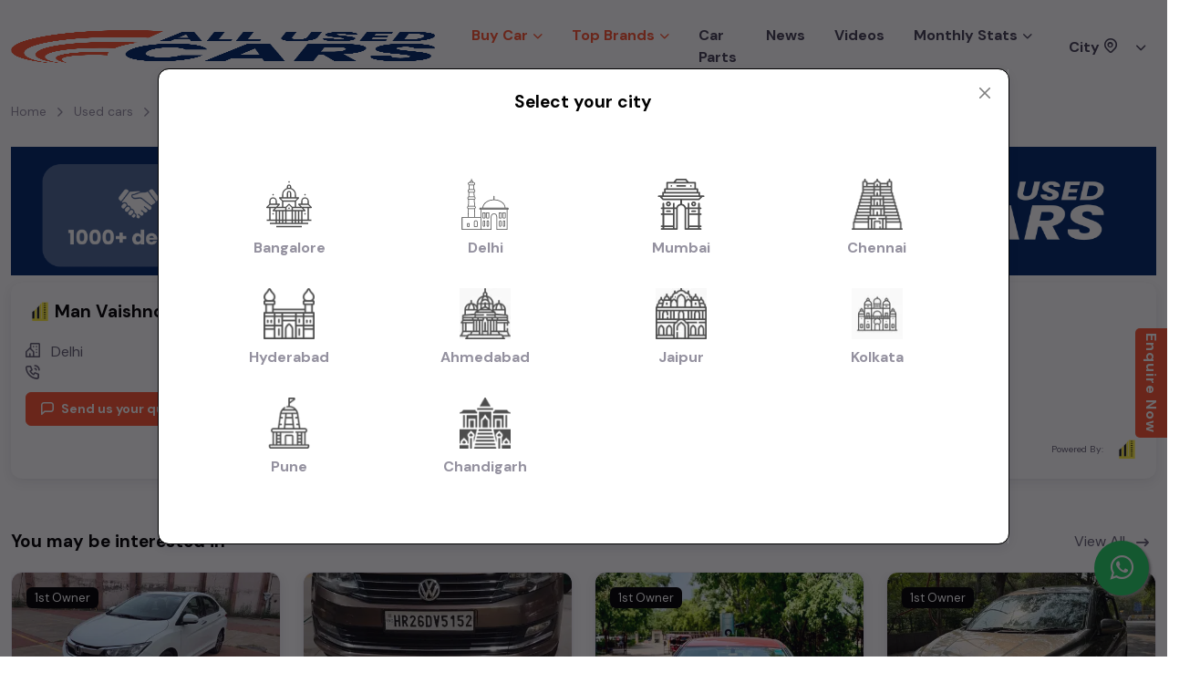

--- FILE ---
content_type: text/html; charset=utf-8
request_url: https://www.allusedcars.in/dealers/man-vaishno-motors
body_size: 17535
content:
<!DOCTYPE html><html lang="en-US" itemscope="" itemtype="http://schema.org/WebPage"><head><meta charSet="utf-8"/><meta name="viewport" content="width=device-width, initial-scale=1"/><title itemprop="name">Man Vaishno Motors - Second hand car dealer in Delhi - allusedcars.in </title><meta name="description" itemprop="description" content="Check all second hand cars available at Man Vaishno Motors.  Man Vaishno Motors is one of the best used car dealers in Delhi, providing an excellent selection of 2nd hand cars. "/><meta name="keywords" content="Man Vaishno Motors car dealer, Man Vaishno Motors Delhi, used cars dealer in Delhi, used car dealer in Delhi, second hand cars dealer in Delhi, second hand cars dealer in Delhi , Man Vaishno Motors in Delhi, old cars dealer in Delhi, 2nd hand cars dealers in  Delhi, buy certified second hand cars dealer in Delhi, allusedcars, best car dealer in Delhi, best second hand car dealer in Delhi,best used car dealer in Delhi"/><meta name="author" content="AllusedCars"/><link rel="apple-touch-icon" sizes="180x180" href="/favicon/apple-touch-icon.png"/><link rel="icon" type="image/png" sizes="32x32" href="/favicon/favicon-32x32.png"/><link rel="icon" type="image/png" sizes="16x16" href="/favicon/favicon-16x16.png"/><link rel="manifest" href="/favicon/site.webmanifest"/><link rel="stylesheet" href="https://maxcdn.bootstrapcdn.com/font-awesome/4.5.0/css/font-awesome.min.css"/><meta name="msapplication-TileColor" content="#da532c"/><meta name="google-site-verification" content="Hf9eNUGyouC4fprooJC1pVDwHzgaTqE5Mho8klCfBFc"/><meta name="theme-color" content="#ffffff"/><meta property="og:title" content="Man Vaishno Motors - Second hand car dealer in Delhi - allusedcars.in"/><meta property="og:type" content="article"/><meta property="og:description" content="Check all second hand cars available at Man Vaishno Motors.  Man Vaishno Motors is one of the best used car dealers in Delhi, providing an excellent selection of 2nd hand cars. "/><meta property="og:image" content="https://images.benam.me/img1688718503856eafae2e1-f3f8-4107-84a1-662816132dfa.png"/><meta name="twitter:card" content="https://images.benam.me/img1688718503856eafae2e1-f3f8-4107-84a1-662816132dfa.png"/><script type="application/ld+json">{"@context":"https://schema.org","@type":"AutoDealer","name":"Man Vaishno Motors","image":"https://images.allusedcars.in/img16683373332122086a923-8518-48fc-85ff-81ccc42502de.png","url":"https://www.allusedcars.in/dealers/man-vaishno-motors","address":{"@type":"PostalAddress","addressLocality":"Delhi","addressCountry":"IN"},"openingHoursSpecification":{"@type":"OpeningHoursSpecification","dayOfWeek":["Monday","Tuesday","Wednesday","Thursday","Friday","Saturday","Sunday"],"opens":"00:00","closes":"23:59"}}</script><script type="application/ld+json">{"@context":"https://schema.org/","@type":"BreadcrumbList","itemListElement":[{"@type":"ListItem","position":1,"name":"Home","item":"https://www.allusedcars.in"},{"@type":"ListItem","position":2,"name":"Used Cars","item":"https://www.allusedcars.in/used+cars+in+Delhi"},{"@type":"ListItem","position":3,"name":"Man Vaishno Motors","item":"https://www.allusedcars.in/dealers/man-vaishno-motors"}]}</script><meta name="next-head-count" content="21"/><script>window.dataLayer = window.dataLayer || [];</script><script async="" src="https://pagead2.googlesyndication.com/pagead/js/adsbygoogle.js?client=ca-pub-7311375165120035" crossorigin="anonymous"></script><script>
              (function(w,d,s,l,i){w[l]=w[l]||[];w[l].push({'gtm.start':
new Date().getTime(),event:'gtm.js'});var f=d.getElementsByTagName(s)[0],
j=d.createElement(s),dl=l!='dataLayer'?'&l='+l:'';j.async=true;j.src=
'https://www.googletagmanager.com/gtm.js?id='+i+dl;f.parentNode.insertBefore(j,f);
})(window,document,'script','dataLayer','GTM-TG95FQWM');
          </script><noscript><iframe src="https://www.googletagmanager.com/ns.html?id=GTM-TG95FQWM" height="0" width="0" style="display:none;visibility:hidden"></iframe></noscript><script>
<script async src="https://www.googletagmanager.com/gtag/js?id=AW-16703859414">
</script>
<script>
  window.dataLayer = window.dataLayer || [];
  function gtag(){dataLayer.push(arguments);}
  gtag('js', new Date());

  gtag('config', 'AW-16703859414');
</script> </script><script>
function gtag_report_conversion(url) {
  var callback = function () {
   
  };
  gtag('event', 'conversion', {
      'send_to': 'AW-16703859414/c36pCPXB2doZENbVgp0-',
      'value': 1.0,
      'currency': 'INR',
      'transaction_id': '',
      'event_callback': callback
  });
  return false;
}</script><link rel="preconnect" href="https://fonts.googleapis.com"/><link rel="preconnect" href="https://fonts.gstatic.com"/><link rel="preconnect" href="https://fonts.gstatic.com" crossorigin /><link rel="preload" href="/_next/static/css/d80687d13b32d8b8.css" as="style"/><link rel="stylesheet" href="/_next/static/css/d80687d13b32d8b8.css" data-n-g=""/><link rel="preload" href="/_next/static/css/7a967a19670165ec.css" as="style"/><link rel="stylesheet" href="/_next/static/css/7a967a19670165ec.css" data-n-p=""/><noscript data-n-css=""></noscript><script defer="" nomodule="" src="/_next/static/chunks/polyfills-5cd94c89d3acac5f.js"></script><script defer="" src="/_next/static/chunks/2895.e34b8059faf661eb.js"></script><script src="/_next/static/chunks/webpack-1062a83d8f1209d5.js" defer=""></script><script src="/_next/static/chunks/framework-79bce4a3a540b080.js" defer=""></script><script src="/_next/static/chunks/main-2e042eb32c583ffa.js" defer=""></script><script src="/_next/static/chunks/pages/_app-919869d4b851ab4c.js" defer=""></script><script src="/_next/static/chunks/7193-b00a31443978dd0c.js" defer=""></script><script src="/_next/static/chunks/3652-b6c5fb53b60b9fed.js" defer=""></script><script src="/_next/static/chunks/1978-b6ceefa128900597.js" defer=""></script><script src="/_next/static/chunks/9331-738b7f92e34d99c7.js" defer=""></script><script src="/_next/static/chunks/7053-bd530547c9263cf6.js" defer=""></script><script src="/_next/static/chunks/8352-66099dc7572059a0.js" defer=""></script><script src="/_next/static/chunks/4055-61a43be5f04b30fb.js" defer=""></script><script src="/_next/static/chunks/7560-643b900eb66901dc.js" defer=""></script><script src="/_next/static/chunks/pages/dealers/%5Bdealerpath%5D-825213fed6bb4169.js" defer=""></script><script src="/_next/static/70Vh_gFLElb1edCWqgY2j/_buildManifest.js" defer=""></script><script src="/_next/static/70Vh_gFLElb1edCWqgY2j/_ssgManifest.js" defer=""></script><script src="/_next/static/70Vh_gFLElb1edCWqgY2j/_middlewareManifest.js" defer=""></script><style data-href="https://fonts.googleapis.com/css2?family=DM+Sans:ital,wght@0,100;0,200;0,300;0,400;0,500;0,600;0,700;0,800;0,900;0,1000;1,100;1,200;1,300;1,400;1,500;1,600;1,700;1,800&family=Poppins:ital,wght@0,100;0,200;0,300;0,400;0,500;0,600;0,700;0,800;1,100;1,200;1,300;1,400;1,500;1,600;1,700&display=swap">@font-face{font-family:'DM Sans';font-style:italic;font-weight:100;font-display:swap;src:url(https://fonts.gstatic.com/s/dmsans/v15/rP2rp2ywxg089UriCZaSExd86J3t9jz86Mvy4qCRAL19DksVat-JDG3w.woff) format('woff')}@font-face{font-family:'DM Sans';font-style:italic;font-weight:200;font-display:swap;src:url(https://fonts.gstatic.com/s/dmsans/v15/rP2rp2ywxg089UriCZaSExd86J3t9jz86Mvy4qCRAL19DksVat8JDW3w.woff) format('woff')}@font-face{font-family:'DM Sans';font-style:italic;font-weight:300;font-display:swap;src:url(https://fonts.gstatic.com/s/dmsans/v15/rP2rp2ywxg089UriCZaSExd86J3t9jz86Mvy4qCRAL19DksVat_XDW3w.woff) format('woff')}@font-face{font-family:'DM Sans';font-style:italic;font-weight:400;font-display:swap;src:url(https://fonts.gstatic.com/s/dmsans/v15/rP2rp2ywxg089UriCZaSExd86J3t9jz86Mvy4qCRAL19DksVat-JDW3w.woff) format('woff')}@font-face{font-family:'DM Sans';font-style:italic;font-weight:500;font-display:swap;src:url(https://fonts.gstatic.com/s/dmsans/v15/rP2rp2ywxg089UriCZaSExd86J3t9jz86Mvy4qCRAL19DksVat-7DW3w.woff) format('woff')}@font-face{font-family:'DM Sans';font-style:italic;font-weight:600;font-display:swap;src:url(https://fonts.gstatic.com/s/dmsans/v15/rP2rp2ywxg089UriCZaSExd86J3t9jz86Mvy4qCRAL19DksVat9XCm3w.woff) format('woff')}@font-face{font-family:'DM Sans';font-style:italic;font-weight:700;font-display:swap;src:url(https://fonts.gstatic.com/s/dmsans/v15/rP2rp2ywxg089UriCZaSExd86J3t9jz86Mvy4qCRAL19DksVat9uCm3w.woff) format('woff')}@font-face{font-family:'DM Sans';font-style:italic;font-weight:800;font-display:swap;src:url(https://fonts.gstatic.com/s/dmsans/v15/rP2rp2ywxg089UriCZaSExd86J3t9jz86Mvy4qCRAL19DksVat8JCm3w.woff) format('woff')}@font-face{font-family:'DM Sans';font-style:normal;font-weight:100;font-display:swap;src:url(https://fonts.gstatic.com/s/dmsans/v15/rP2tp2ywxg089UriI5-g4vlH9VoD8CmcqZG40F9JadbnoEwAop1hTQ.woff) format('woff')}@font-face{font-family:'DM Sans';font-style:normal;font-weight:200;font-display:swap;src:url(https://fonts.gstatic.com/s/dmsans/v15/rP2tp2ywxg089UriI5-g4vlH9VoD8CmcqZG40F9JadbnoEwAIpxhTQ.woff) format('woff')}@font-face{font-family:'DM Sans';font-style:normal;font-weight:300;font-display:swap;src:url(https://fonts.gstatic.com/s/dmsans/v15/rP2tp2ywxg089UriI5-g4vlH9VoD8CmcqZG40F9JadbnoEwA_JxhTQ.woff) format('woff')}@font-face{font-family:'DM Sans';font-style:normal;font-weight:400;font-display:swap;src:url(https://fonts.gstatic.com/s/dmsans/v15/rP2tp2ywxg089UriI5-g4vlH9VoD8CmcqZG40F9JadbnoEwAopxhTQ.woff) format('woff')}@font-face{font-family:'DM Sans';font-style:normal;font-weight:500;font-display:swap;src:url(https://fonts.gstatic.com/s/dmsans/v15/rP2tp2ywxg089UriI5-g4vlH9VoD8CmcqZG40F9JadbnoEwAkJxhTQ.woff) format('woff')}@font-face{font-family:'DM Sans';font-style:normal;font-weight:600;font-display:swap;src:url(https://fonts.gstatic.com/s/dmsans/v15/rP2tp2ywxg089UriI5-g4vlH9VoD8CmcqZG40F9JadbnoEwAfJthTQ.woff) format('woff')}@font-face{font-family:'DM Sans';font-style:normal;font-weight:700;font-display:swap;src:url(https://fonts.gstatic.com/s/dmsans/v15/rP2tp2ywxg089UriI5-g4vlH9VoD8CmcqZG40F9JadbnoEwARZthTQ.woff) format('woff')}@font-face{font-family:'DM Sans';font-style:normal;font-weight:800;font-display:swap;src:url(https://fonts.gstatic.com/s/dmsans/v15/rP2tp2ywxg089UriI5-g4vlH9VoD8CmcqZG40F9JadbnoEwAIpthTQ.woff) format('woff')}@font-face{font-family:'DM Sans';font-style:normal;font-weight:900;font-display:swap;src:url(https://fonts.gstatic.com/s/dmsans/v15/rP2tp2ywxg089UriI5-g4vlH9VoD8CmcqZG40F9JadbnoEwAC5thTQ.woff) format('woff')}@font-face{font-family:'Poppins';font-style:italic;font-weight:100;font-display:swap;src:url(https://fonts.gstatic.com/s/poppins/v21/pxiAyp8kv8JHgFVrJJLmE3tG.woff) format('woff')}@font-face{font-family:'Poppins';font-style:italic;font-weight:200;font-display:swap;src:url(https://fonts.gstatic.com/s/poppins/v21/pxiDyp8kv8JHgFVrJJLmv1plEw.woff) format('woff')}@font-face{font-family:'Poppins';font-style:italic;font-weight:300;font-display:swap;src:url(https://fonts.gstatic.com/s/poppins/v21/pxiDyp8kv8JHgFVrJJLm21llEw.woff) format('woff')}@font-face{font-family:'Poppins';font-style:italic;font-weight:400;font-display:swap;src:url(https://fonts.gstatic.com/s/poppins/v21/pxiGyp8kv8JHgFVrJJLedA.woff) format('woff')}@font-face{font-family:'Poppins';font-style:italic;font-weight:500;font-display:swap;src:url(https://fonts.gstatic.com/s/poppins/v21/pxiDyp8kv8JHgFVrJJLmg1hlEw.woff) format('woff')}@font-face{font-family:'Poppins';font-style:italic;font-weight:600;font-display:swap;src:url(https://fonts.gstatic.com/s/poppins/v21/pxiDyp8kv8JHgFVrJJLmr19lEw.woff) format('woff')}@font-face{font-family:'Poppins';font-style:italic;font-weight:700;font-display:swap;src:url(https://fonts.gstatic.com/s/poppins/v21/pxiDyp8kv8JHgFVrJJLmy15lEw.woff) format('woff')}@font-face{font-family:'Poppins';font-style:normal;font-weight:100;font-display:swap;src:url(https://fonts.gstatic.com/s/poppins/v21/pxiGyp8kv8JHgFVrLPTedA.woff) format('woff')}@font-face{font-family:'Poppins';font-style:normal;font-weight:200;font-display:swap;src:url(https://fonts.gstatic.com/s/poppins/v21/pxiByp8kv8JHgFVrLFj_V1g.woff) format('woff')}@font-face{font-family:'Poppins';font-style:normal;font-weight:300;font-display:swap;src:url(https://fonts.gstatic.com/s/poppins/v21/pxiByp8kv8JHgFVrLDz8V1g.woff) format('woff')}@font-face{font-family:'Poppins';font-style:normal;font-weight:400;font-display:swap;src:url(https://fonts.gstatic.com/s/poppins/v21/pxiEyp8kv8JHgFVrFJM.woff) format('woff')}@font-face{font-family:'Poppins';font-style:normal;font-weight:500;font-display:swap;src:url(https://fonts.gstatic.com/s/poppins/v21/pxiByp8kv8JHgFVrLGT9V1g.woff) format('woff')}@font-face{font-family:'Poppins';font-style:normal;font-weight:600;font-display:swap;src:url(https://fonts.gstatic.com/s/poppins/v21/pxiByp8kv8JHgFVrLEj6V1g.woff) format('woff')}@font-face{font-family:'Poppins';font-style:normal;font-weight:700;font-display:swap;src:url(https://fonts.gstatic.com/s/poppins/v21/pxiByp8kv8JHgFVrLCz7V1g.woff) format('woff')}@font-face{font-family:'Poppins';font-style:normal;font-weight:800;font-display:swap;src:url(https://fonts.gstatic.com/s/poppins/v21/pxiByp8kv8JHgFVrLDD4V1g.woff) format('woff')}@font-face{font-family:'DM Sans';font-style:italic;font-weight:100;font-display:swap;src:url(https://fonts.gstatic.com/s/dmsans/v15/rP2Wp2ywxg089UriCZaSExd86J3t9jz86MvyyKK58UfivUw4aw.woff2) format('woff2');unicode-range:U+0100-02BA,U+02BD-02C5,U+02C7-02CC,U+02CE-02D7,U+02DD-02FF,U+0304,U+0308,U+0329,U+1D00-1DBF,U+1E00-1E9F,U+1EF2-1EFF,U+2020,U+20A0-20AB,U+20AD-20C0,U+2113,U+2C60-2C7F,U+A720-A7FF}@font-face{font-family:'DM Sans';font-style:italic;font-weight:100;font-display:swap;src:url(https://fonts.gstatic.com/s/dmsans/v15/rP2Wp2ywxg089UriCZaSExd86J3t9jz86MvyyKy58UfivUw.woff2) format('woff2');unicode-range:U+0000-00FF,U+0131,U+0152-0153,U+02BB-02BC,U+02C6,U+02DA,U+02DC,U+0304,U+0308,U+0329,U+2000-206F,U+20AC,U+2122,U+2191,U+2193,U+2212,U+2215,U+FEFF,U+FFFD}@font-face{font-family:'DM Sans';font-style:italic;font-weight:200;font-display:swap;src:url(https://fonts.gstatic.com/s/dmsans/v15/rP2Wp2ywxg089UriCZaSExd86J3t9jz86MvyyKK58UfivUw4aw.woff2) format('woff2');unicode-range:U+0100-02BA,U+02BD-02C5,U+02C7-02CC,U+02CE-02D7,U+02DD-02FF,U+0304,U+0308,U+0329,U+1D00-1DBF,U+1E00-1E9F,U+1EF2-1EFF,U+2020,U+20A0-20AB,U+20AD-20C0,U+2113,U+2C60-2C7F,U+A720-A7FF}@font-face{font-family:'DM Sans';font-style:italic;font-weight:200;font-display:swap;src:url(https://fonts.gstatic.com/s/dmsans/v15/rP2Wp2ywxg089UriCZaSExd86J3t9jz86MvyyKy58UfivUw.woff2) format('woff2');unicode-range:U+0000-00FF,U+0131,U+0152-0153,U+02BB-02BC,U+02C6,U+02DA,U+02DC,U+0304,U+0308,U+0329,U+2000-206F,U+20AC,U+2122,U+2191,U+2193,U+2212,U+2215,U+FEFF,U+FFFD}@font-face{font-family:'DM Sans';font-style:italic;font-weight:300;font-display:swap;src:url(https://fonts.gstatic.com/s/dmsans/v15/rP2Wp2ywxg089UriCZaSExd86J3t9jz86MvyyKK58UfivUw4aw.woff2) format('woff2');unicode-range:U+0100-02BA,U+02BD-02C5,U+02C7-02CC,U+02CE-02D7,U+02DD-02FF,U+0304,U+0308,U+0329,U+1D00-1DBF,U+1E00-1E9F,U+1EF2-1EFF,U+2020,U+20A0-20AB,U+20AD-20C0,U+2113,U+2C60-2C7F,U+A720-A7FF}@font-face{font-family:'DM Sans';font-style:italic;font-weight:300;font-display:swap;src:url(https://fonts.gstatic.com/s/dmsans/v15/rP2Wp2ywxg089UriCZaSExd86J3t9jz86MvyyKy58UfivUw.woff2) format('woff2');unicode-range:U+0000-00FF,U+0131,U+0152-0153,U+02BB-02BC,U+02C6,U+02DA,U+02DC,U+0304,U+0308,U+0329,U+2000-206F,U+20AC,U+2122,U+2191,U+2193,U+2212,U+2215,U+FEFF,U+FFFD}@font-face{font-family:'DM Sans';font-style:italic;font-weight:400;font-display:swap;src:url(https://fonts.gstatic.com/s/dmsans/v15/rP2Wp2ywxg089UriCZaSExd86J3t9jz86MvyyKK58UfivUw4aw.woff2) format('woff2');unicode-range:U+0100-02BA,U+02BD-02C5,U+02C7-02CC,U+02CE-02D7,U+02DD-02FF,U+0304,U+0308,U+0329,U+1D00-1DBF,U+1E00-1E9F,U+1EF2-1EFF,U+2020,U+20A0-20AB,U+20AD-20C0,U+2113,U+2C60-2C7F,U+A720-A7FF}@font-face{font-family:'DM Sans';font-style:italic;font-weight:400;font-display:swap;src:url(https://fonts.gstatic.com/s/dmsans/v15/rP2Wp2ywxg089UriCZaSExd86J3t9jz86MvyyKy58UfivUw.woff2) format('woff2');unicode-range:U+0000-00FF,U+0131,U+0152-0153,U+02BB-02BC,U+02C6,U+02DA,U+02DC,U+0304,U+0308,U+0329,U+2000-206F,U+20AC,U+2122,U+2191,U+2193,U+2212,U+2215,U+FEFF,U+FFFD}@font-face{font-family:'DM Sans';font-style:italic;font-weight:500;font-display:swap;src:url(https://fonts.gstatic.com/s/dmsans/v15/rP2Wp2ywxg089UriCZaSExd86J3t9jz86MvyyKK58UfivUw4aw.woff2) format('woff2');unicode-range:U+0100-02BA,U+02BD-02C5,U+02C7-02CC,U+02CE-02D7,U+02DD-02FF,U+0304,U+0308,U+0329,U+1D00-1DBF,U+1E00-1E9F,U+1EF2-1EFF,U+2020,U+20A0-20AB,U+20AD-20C0,U+2113,U+2C60-2C7F,U+A720-A7FF}@font-face{font-family:'DM Sans';font-style:italic;font-weight:500;font-display:swap;src:url(https://fonts.gstatic.com/s/dmsans/v15/rP2Wp2ywxg089UriCZaSExd86J3t9jz86MvyyKy58UfivUw.woff2) format('woff2');unicode-range:U+0000-00FF,U+0131,U+0152-0153,U+02BB-02BC,U+02C6,U+02DA,U+02DC,U+0304,U+0308,U+0329,U+2000-206F,U+20AC,U+2122,U+2191,U+2193,U+2212,U+2215,U+FEFF,U+FFFD}@font-face{font-family:'DM Sans';font-style:italic;font-weight:600;font-display:swap;src:url(https://fonts.gstatic.com/s/dmsans/v15/rP2Wp2ywxg089UriCZaSExd86J3t9jz86MvyyKK58UfivUw4aw.woff2) format('woff2');unicode-range:U+0100-02BA,U+02BD-02C5,U+02C7-02CC,U+02CE-02D7,U+02DD-02FF,U+0304,U+0308,U+0329,U+1D00-1DBF,U+1E00-1E9F,U+1EF2-1EFF,U+2020,U+20A0-20AB,U+20AD-20C0,U+2113,U+2C60-2C7F,U+A720-A7FF}@font-face{font-family:'DM Sans';font-style:italic;font-weight:600;font-display:swap;src:url(https://fonts.gstatic.com/s/dmsans/v15/rP2Wp2ywxg089UriCZaSExd86J3t9jz86MvyyKy58UfivUw.woff2) format('woff2');unicode-range:U+0000-00FF,U+0131,U+0152-0153,U+02BB-02BC,U+02C6,U+02DA,U+02DC,U+0304,U+0308,U+0329,U+2000-206F,U+20AC,U+2122,U+2191,U+2193,U+2212,U+2215,U+FEFF,U+FFFD}@font-face{font-family:'DM Sans';font-style:italic;font-weight:700;font-display:swap;src:url(https://fonts.gstatic.com/s/dmsans/v15/rP2Wp2ywxg089UriCZaSExd86J3t9jz86MvyyKK58UfivUw4aw.woff2) format('woff2');unicode-range:U+0100-02BA,U+02BD-02C5,U+02C7-02CC,U+02CE-02D7,U+02DD-02FF,U+0304,U+0308,U+0329,U+1D00-1DBF,U+1E00-1E9F,U+1EF2-1EFF,U+2020,U+20A0-20AB,U+20AD-20C0,U+2113,U+2C60-2C7F,U+A720-A7FF}@font-face{font-family:'DM Sans';font-style:italic;font-weight:700;font-display:swap;src:url(https://fonts.gstatic.com/s/dmsans/v15/rP2Wp2ywxg089UriCZaSExd86J3t9jz86MvyyKy58UfivUw.woff2) format('woff2');unicode-range:U+0000-00FF,U+0131,U+0152-0153,U+02BB-02BC,U+02C6,U+02DA,U+02DC,U+0304,U+0308,U+0329,U+2000-206F,U+20AC,U+2122,U+2191,U+2193,U+2212,U+2215,U+FEFF,U+FFFD}@font-face{font-family:'DM Sans';font-style:italic;font-weight:800;font-display:swap;src:url(https://fonts.gstatic.com/s/dmsans/v15/rP2Wp2ywxg089UriCZaSExd86J3t9jz86MvyyKK58UfivUw4aw.woff2) format('woff2');unicode-range:U+0100-02BA,U+02BD-02C5,U+02C7-02CC,U+02CE-02D7,U+02DD-02FF,U+0304,U+0308,U+0329,U+1D00-1DBF,U+1E00-1E9F,U+1EF2-1EFF,U+2020,U+20A0-20AB,U+20AD-20C0,U+2113,U+2C60-2C7F,U+A720-A7FF}@font-face{font-family:'DM Sans';font-style:italic;font-weight:800;font-display:swap;src:url(https://fonts.gstatic.com/s/dmsans/v15/rP2Wp2ywxg089UriCZaSExd86J3t9jz86MvyyKy58UfivUw.woff2) format('woff2');unicode-range:U+0000-00FF,U+0131,U+0152-0153,U+02BB-02BC,U+02C6,U+02DA,U+02DC,U+0304,U+0308,U+0329,U+2000-206F,U+20AC,U+2122,U+2191,U+2193,U+2212,U+2215,U+FEFF,U+FFFD}@font-face{font-family:'DM Sans';font-style:normal;font-weight:100;font-display:swap;src:url(https://fonts.gstatic.com/s/dmsans/v15/rP2Yp2ywxg089UriI5-g4vlH9VoD8Cmcqbu6-K6z9mXgjU0.woff2) format('woff2');unicode-range:U+0100-02BA,U+02BD-02C5,U+02C7-02CC,U+02CE-02D7,U+02DD-02FF,U+0304,U+0308,U+0329,U+1D00-1DBF,U+1E00-1E9F,U+1EF2-1EFF,U+2020,U+20A0-20AB,U+20AD-20C0,U+2113,U+2C60-2C7F,U+A720-A7FF}@font-face{font-family:'DM Sans';font-style:normal;font-weight:100;font-display:swap;src:url(https://fonts.gstatic.com/s/dmsans/v15/rP2Yp2ywxg089UriI5-g4vlH9VoD8Cmcqbu0-K6z9mXg.woff2) format('woff2');unicode-range:U+0000-00FF,U+0131,U+0152-0153,U+02BB-02BC,U+02C6,U+02DA,U+02DC,U+0304,U+0308,U+0329,U+2000-206F,U+20AC,U+2122,U+2191,U+2193,U+2212,U+2215,U+FEFF,U+FFFD}@font-face{font-family:'DM Sans';font-style:normal;font-weight:200;font-display:swap;src:url(https://fonts.gstatic.com/s/dmsans/v15/rP2Yp2ywxg089UriI5-g4vlH9VoD8Cmcqbu6-K6z9mXgjU0.woff2) format('woff2');unicode-range:U+0100-02BA,U+02BD-02C5,U+02C7-02CC,U+02CE-02D7,U+02DD-02FF,U+0304,U+0308,U+0329,U+1D00-1DBF,U+1E00-1E9F,U+1EF2-1EFF,U+2020,U+20A0-20AB,U+20AD-20C0,U+2113,U+2C60-2C7F,U+A720-A7FF}@font-face{font-family:'DM Sans';font-style:normal;font-weight:200;font-display:swap;src:url(https://fonts.gstatic.com/s/dmsans/v15/rP2Yp2ywxg089UriI5-g4vlH9VoD8Cmcqbu0-K6z9mXg.woff2) format('woff2');unicode-range:U+0000-00FF,U+0131,U+0152-0153,U+02BB-02BC,U+02C6,U+02DA,U+02DC,U+0304,U+0308,U+0329,U+2000-206F,U+20AC,U+2122,U+2191,U+2193,U+2212,U+2215,U+FEFF,U+FFFD}@font-face{font-family:'DM Sans';font-style:normal;font-weight:300;font-display:swap;src:url(https://fonts.gstatic.com/s/dmsans/v15/rP2Yp2ywxg089UriI5-g4vlH9VoD8Cmcqbu6-K6z9mXgjU0.woff2) format('woff2');unicode-range:U+0100-02BA,U+02BD-02C5,U+02C7-02CC,U+02CE-02D7,U+02DD-02FF,U+0304,U+0308,U+0329,U+1D00-1DBF,U+1E00-1E9F,U+1EF2-1EFF,U+2020,U+20A0-20AB,U+20AD-20C0,U+2113,U+2C60-2C7F,U+A720-A7FF}@font-face{font-family:'DM Sans';font-style:normal;font-weight:300;font-display:swap;src:url(https://fonts.gstatic.com/s/dmsans/v15/rP2Yp2ywxg089UriI5-g4vlH9VoD8Cmcqbu0-K6z9mXg.woff2) format('woff2');unicode-range:U+0000-00FF,U+0131,U+0152-0153,U+02BB-02BC,U+02C6,U+02DA,U+02DC,U+0304,U+0308,U+0329,U+2000-206F,U+20AC,U+2122,U+2191,U+2193,U+2212,U+2215,U+FEFF,U+FFFD}@font-face{font-family:'DM Sans';font-style:normal;font-weight:400;font-display:swap;src:url(https://fonts.gstatic.com/s/dmsans/v15/rP2Yp2ywxg089UriI5-g4vlH9VoD8Cmcqbu6-K6z9mXgjU0.woff2) format('woff2');unicode-range:U+0100-02BA,U+02BD-02C5,U+02C7-02CC,U+02CE-02D7,U+02DD-02FF,U+0304,U+0308,U+0329,U+1D00-1DBF,U+1E00-1E9F,U+1EF2-1EFF,U+2020,U+20A0-20AB,U+20AD-20C0,U+2113,U+2C60-2C7F,U+A720-A7FF}@font-face{font-family:'DM Sans';font-style:normal;font-weight:400;font-display:swap;src:url(https://fonts.gstatic.com/s/dmsans/v15/rP2Yp2ywxg089UriI5-g4vlH9VoD8Cmcqbu0-K6z9mXg.woff2) format('woff2');unicode-range:U+0000-00FF,U+0131,U+0152-0153,U+02BB-02BC,U+02C6,U+02DA,U+02DC,U+0304,U+0308,U+0329,U+2000-206F,U+20AC,U+2122,U+2191,U+2193,U+2212,U+2215,U+FEFF,U+FFFD}@font-face{font-family:'DM Sans';font-style:normal;font-weight:500;font-display:swap;src:url(https://fonts.gstatic.com/s/dmsans/v15/rP2Yp2ywxg089UriI5-g4vlH9VoD8Cmcqbu6-K6z9mXgjU0.woff2) format('woff2');unicode-range:U+0100-02BA,U+02BD-02C5,U+02C7-02CC,U+02CE-02D7,U+02DD-02FF,U+0304,U+0308,U+0329,U+1D00-1DBF,U+1E00-1E9F,U+1EF2-1EFF,U+2020,U+20A0-20AB,U+20AD-20C0,U+2113,U+2C60-2C7F,U+A720-A7FF}@font-face{font-family:'DM Sans';font-style:normal;font-weight:500;font-display:swap;src:url(https://fonts.gstatic.com/s/dmsans/v15/rP2Yp2ywxg089UriI5-g4vlH9VoD8Cmcqbu0-K6z9mXg.woff2) format('woff2');unicode-range:U+0000-00FF,U+0131,U+0152-0153,U+02BB-02BC,U+02C6,U+02DA,U+02DC,U+0304,U+0308,U+0329,U+2000-206F,U+20AC,U+2122,U+2191,U+2193,U+2212,U+2215,U+FEFF,U+FFFD}@font-face{font-family:'DM Sans';font-style:normal;font-weight:600;font-display:swap;src:url(https://fonts.gstatic.com/s/dmsans/v15/rP2Yp2ywxg089UriI5-g4vlH9VoD8Cmcqbu6-K6z9mXgjU0.woff2) format('woff2');unicode-range:U+0100-02BA,U+02BD-02C5,U+02C7-02CC,U+02CE-02D7,U+02DD-02FF,U+0304,U+0308,U+0329,U+1D00-1DBF,U+1E00-1E9F,U+1EF2-1EFF,U+2020,U+20A0-20AB,U+20AD-20C0,U+2113,U+2C60-2C7F,U+A720-A7FF}@font-face{font-family:'DM Sans';font-style:normal;font-weight:600;font-display:swap;src:url(https://fonts.gstatic.com/s/dmsans/v15/rP2Yp2ywxg089UriI5-g4vlH9VoD8Cmcqbu0-K6z9mXg.woff2) format('woff2');unicode-range:U+0000-00FF,U+0131,U+0152-0153,U+02BB-02BC,U+02C6,U+02DA,U+02DC,U+0304,U+0308,U+0329,U+2000-206F,U+20AC,U+2122,U+2191,U+2193,U+2212,U+2215,U+FEFF,U+FFFD}@font-face{font-family:'DM Sans';font-style:normal;font-weight:700;font-display:swap;src:url(https://fonts.gstatic.com/s/dmsans/v15/rP2Yp2ywxg089UriI5-g4vlH9VoD8Cmcqbu6-K6z9mXgjU0.woff2) format('woff2');unicode-range:U+0100-02BA,U+02BD-02C5,U+02C7-02CC,U+02CE-02D7,U+02DD-02FF,U+0304,U+0308,U+0329,U+1D00-1DBF,U+1E00-1E9F,U+1EF2-1EFF,U+2020,U+20A0-20AB,U+20AD-20C0,U+2113,U+2C60-2C7F,U+A720-A7FF}@font-face{font-family:'DM Sans';font-style:normal;font-weight:700;font-display:swap;src:url(https://fonts.gstatic.com/s/dmsans/v15/rP2Yp2ywxg089UriI5-g4vlH9VoD8Cmcqbu0-K6z9mXg.woff2) format('woff2');unicode-range:U+0000-00FF,U+0131,U+0152-0153,U+02BB-02BC,U+02C6,U+02DA,U+02DC,U+0304,U+0308,U+0329,U+2000-206F,U+20AC,U+2122,U+2191,U+2193,U+2212,U+2215,U+FEFF,U+FFFD}@font-face{font-family:'DM Sans';font-style:normal;font-weight:800;font-display:swap;src:url(https://fonts.gstatic.com/s/dmsans/v15/rP2Yp2ywxg089UriI5-g4vlH9VoD8Cmcqbu6-K6z9mXgjU0.woff2) format('woff2');unicode-range:U+0100-02BA,U+02BD-02C5,U+02C7-02CC,U+02CE-02D7,U+02DD-02FF,U+0304,U+0308,U+0329,U+1D00-1DBF,U+1E00-1E9F,U+1EF2-1EFF,U+2020,U+20A0-20AB,U+20AD-20C0,U+2113,U+2C60-2C7F,U+A720-A7FF}@font-face{font-family:'DM Sans';font-style:normal;font-weight:800;font-display:swap;src:url(https://fonts.gstatic.com/s/dmsans/v15/rP2Yp2ywxg089UriI5-g4vlH9VoD8Cmcqbu0-K6z9mXg.woff2) format('woff2');unicode-range:U+0000-00FF,U+0131,U+0152-0153,U+02BB-02BC,U+02C6,U+02DA,U+02DC,U+0304,U+0308,U+0329,U+2000-206F,U+20AC,U+2122,U+2191,U+2193,U+2212,U+2215,U+FEFF,U+FFFD}@font-face{font-family:'DM Sans';font-style:normal;font-weight:900;font-display:swap;src:url(https://fonts.gstatic.com/s/dmsans/v15/rP2Yp2ywxg089UriI5-g4vlH9VoD8Cmcqbu6-K6z9mXgjU0.woff2) format('woff2');unicode-range:U+0100-02BA,U+02BD-02C5,U+02C7-02CC,U+02CE-02D7,U+02DD-02FF,U+0304,U+0308,U+0329,U+1D00-1DBF,U+1E00-1E9F,U+1EF2-1EFF,U+2020,U+20A0-20AB,U+20AD-20C0,U+2113,U+2C60-2C7F,U+A720-A7FF}@font-face{font-family:'DM Sans';font-style:normal;font-weight:900;font-display:swap;src:url(https://fonts.gstatic.com/s/dmsans/v15/rP2Yp2ywxg089UriI5-g4vlH9VoD8Cmcqbu0-K6z9mXg.woff2) format('woff2');unicode-range:U+0000-00FF,U+0131,U+0152-0153,U+02BB-02BC,U+02C6,U+02DA,U+02DC,U+0304,U+0308,U+0329,U+2000-206F,U+20AC,U+2122,U+2191,U+2193,U+2212,U+2215,U+FEFF,U+FFFD}@font-face{font-family:'DM Sans';font-style:normal;font-weight:1000;font-display:swap;src:url(https://fonts.gstatic.com/s/dmsans/v15/rP2Yp2ywxg089UriI5-g4vlH9VoD8Cmcqbu6-K6z9mXgjU0.woff2) format('woff2');unicode-range:U+0100-02BA,U+02BD-02C5,U+02C7-02CC,U+02CE-02D7,U+02DD-02FF,U+0304,U+0308,U+0329,U+1D00-1DBF,U+1E00-1E9F,U+1EF2-1EFF,U+2020,U+20A0-20AB,U+20AD-20C0,U+2113,U+2C60-2C7F,U+A720-A7FF}@font-face{font-family:'DM Sans';font-style:normal;font-weight:1000;font-display:swap;src:url(https://fonts.gstatic.com/s/dmsans/v15/rP2Yp2ywxg089UriI5-g4vlH9VoD8Cmcqbu0-K6z9mXg.woff2) format('woff2');unicode-range:U+0000-00FF,U+0131,U+0152-0153,U+02BB-02BC,U+02C6,U+02DA,U+02DC,U+0304,U+0308,U+0329,U+2000-206F,U+20AC,U+2122,U+2191,U+2193,U+2212,U+2215,U+FEFF,U+FFFD}@font-face{font-family:'Poppins';font-style:italic;font-weight:100;font-display:swap;src:url(https://fonts.gstatic.com/s/poppins/v21/pxiAyp8kv8JHgFVrJJLmE0tMMPKhSkFEkm8.woff2) format('woff2');unicode-range:U+0100-02BA,U+02BD-02C5,U+02C7-02CC,U+02CE-02D7,U+02DD-02FF,U+0304,U+0308,U+0329,U+1D00-1DBF,U+1E00-1E9F,U+1EF2-1EFF,U+2020,U+20A0-20AB,U+20AD-20C0,U+2113,U+2C60-2C7F,U+A720-A7FF}@font-face{font-family:'Poppins';font-style:italic;font-weight:100;font-display:swap;src:url(https://fonts.gstatic.com/s/poppins/v21/pxiAyp8kv8JHgFVrJJLmE0tCMPKhSkFE.woff2) format('woff2');unicode-range:U+0000-00FF,U+0131,U+0152-0153,U+02BB-02BC,U+02C6,U+02DA,U+02DC,U+0304,U+0308,U+0329,U+2000-206F,U+20AC,U+2122,U+2191,U+2193,U+2212,U+2215,U+FEFF,U+FFFD}@font-face{font-family:'Poppins';font-style:italic;font-weight:200;font-display:swap;src:url(https://fonts.gstatic.com/s/poppins/v21/pxiDyp8kv8JHgFVrJJLmv1pVGdeOYktMqlap.woff2) format('woff2');unicode-range:U+0100-02BA,U+02BD-02C5,U+02C7-02CC,U+02CE-02D7,U+02DD-02FF,U+0304,U+0308,U+0329,U+1D00-1DBF,U+1E00-1E9F,U+1EF2-1EFF,U+2020,U+20A0-20AB,U+20AD-20C0,U+2113,U+2C60-2C7F,U+A720-A7FF}@font-face{font-family:'Poppins';font-style:italic;font-weight:200;font-display:swap;src:url(https://fonts.gstatic.com/s/poppins/v21/pxiDyp8kv8JHgFVrJJLmv1pVF9eOYktMqg.woff2) format('woff2');unicode-range:U+0000-00FF,U+0131,U+0152-0153,U+02BB-02BC,U+02C6,U+02DA,U+02DC,U+0304,U+0308,U+0329,U+2000-206F,U+20AC,U+2122,U+2191,U+2193,U+2212,U+2215,U+FEFF,U+FFFD}@font-face{font-family:'Poppins';font-style:italic;font-weight:300;font-display:swap;src:url(https://fonts.gstatic.com/s/poppins/v21/pxiDyp8kv8JHgFVrJJLm21lVGdeOYktMqlap.woff2) format('woff2');unicode-range:U+0100-02BA,U+02BD-02C5,U+02C7-02CC,U+02CE-02D7,U+02DD-02FF,U+0304,U+0308,U+0329,U+1D00-1DBF,U+1E00-1E9F,U+1EF2-1EFF,U+2020,U+20A0-20AB,U+20AD-20C0,U+2113,U+2C60-2C7F,U+A720-A7FF}@font-face{font-family:'Poppins';font-style:italic;font-weight:300;font-display:swap;src:url(https://fonts.gstatic.com/s/poppins/v21/pxiDyp8kv8JHgFVrJJLm21lVF9eOYktMqg.woff2) format('woff2');unicode-range:U+0000-00FF,U+0131,U+0152-0153,U+02BB-02BC,U+02C6,U+02DA,U+02DC,U+0304,U+0308,U+0329,U+2000-206F,U+20AC,U+2122,U+2191,U+2193,U+2212,U+2215,U+FEFF,U+FFFD}@font-face{font-family:'Poppins';font-style:italic;font-weight:400;font-display:swap;src:url(https://fonts.gstatic.com/s/poppins/v21/pxiGyp8kv8JHgFVrJJLufntAOvWDSHFF.woff2) format('woff2');unicode-range:U+0100-02BA,U+02BD-02C5,U+02C7-02CC,U+02CE-02D7,U+02DD-02FF,U+0304,U+0308,U+0329,U+1D00-1DBF,U+1E00-1E9F,U+1EF2-1EFF,U+2020,U+20A0-20AB,U+20AD-20C0,U+2113,U+2C60-2C7F,U+A720-A7FF}@font-face{font-family:'Poppins';font-style:italic;font-weight:400;font-display:swap;src:url(https://fonts.gstatic.com/s/poppins/v21/pxiGyp8kv8JHgFVrJJLucHtAOvWDSA.woff2) format('woff2');unicode-range:U+0000-00FF,U+0131,U+0152-0153,U+02BB-02BC,U+02C6,U+02DA,U+02DC,U+0304,U+0308,U+0329,U+2000-206F,U+20AC,U+2122,U+2191,U+2193,U+2212,U+2215,U+FEFF,U+FFFD}@font-face{font-family:'Poppins';font-style:italic;font-weight:500;font-display:swap;src:url(https://fonts.gstatic.com/s/poppins/v21/pxiDyp8kv8JHgFVrJJLmg1hVGdeOYktMqlap.woff2) format('woff2');unicode-range:U+0100-02BA,U+02BD-02C5,U+02C7-02CC,U+02CE-02D7,U+02DD-02FF,U+0304,U+0308,U+0329,U+1D00-1DBF,U+1E00-1E9F,U+1EF2-1EFF,U+2020,U+20A0-20AB,U+20AD-20C0,U+2113,U+2C60-2C7F,U+A720-A7FF}@font-face{font-family:'Poppins';font-style:italic;font-weight:500;font-display:swap;src:url(https://fonts.gstatic.com/s/poppins/v21/pxiDyp8kv8JHgFVrJJLmg1hVF9eOYktMqg.woff2) format('woff2');unicode-range:U+0000-00FF,U+0131,U+0152-0153,U+02BB-02BC,U+02C6,U+02DA,U+02DC,U+0304,U+0308,U+0329,U+2000-206F,U+20AC,U+2122,U+2191,U+2193,U+2212,U+2215,U+FEFF,U+FFFD}@font-face{font-family:'Poppins';font-style:italic;font-weight:600;font-display:swap;src:url(https://fonts.gstatic.com/s/poppins/v21/pxiDyp8kv8JHgFVrJJLmr19VGdeOYktMqlap.woff2) format('woff2');unicode-range:U+0100-02BA,U+02BD-02C5,U+02C7-02CC,U+02CE-02D7,U+02DD-02FF,U+0304,U+0308,U+0329,U+1D00-1DBF,U+1E00-1E9F,U+1EF2-1EFF,U+2020,U+20A0-20AB,U+20AD-20C0,U+2113,U+2C60-2C7F,U+A720-A7FF}@font-face{font-family:'Poppins';font-style:italic;font-weight:600;font-display:swap;src:url(https://fonts.gstatic.com/s/poppins/v21/pxiDyp8kv8JHgFVrJJLmr19VF9eOYktMqg.woff2) format('woff2');unicode-range:U+0000-00FF,U+0131,U+0152-0153,U+02BB-02BC,U+02C6,U+02DA,U+02DC,U+0304,U+0308,U+0329,U+2000-206F,U+20AC,U+2122,U+2191,U+2193,U+2212,U+2215,U+FEFF,U+FFFD}@font-face{font-family:'Poppins';font-style:italic;font-weight:700;font-display:swap;src:url(https://fonts.gstatic.com/s/poppins/v21/pxiDyp8kv8JHgFVrJJLmy15VGdeOYktMqlap.woff2) format('woff2');unicode-range:U+0100-02BA,U+02BD-02C5,U+02C7-02CC,U+02CE-02D7,U+02DD-02FF,U+0304,U+0308,U+0329,U+1D00-1DBF,U+1E00-1E9F,U+1EF2-1EFF,U+2020,U+20A0-20AB,U+20AD-20C0,U+2113,U+2C60-2C7F,U+A720-A7FF}@font-face{font-family:'Poppins';font-style:italic;font-weight:700;font-display:swap;src:url(https://fonts.gstatic.com/s/poppins/v21/pxiDyp8kv8JHgFVrJJLmy15VF9eOYktMqg.woff2) format('woff2');unicode-range:U+0000-00FF,U+0131,U+0152-0153,U+02BB-02BC,U+02C6,U+02DA,U+02DC,U+0304,U+0308,U+0329,U+2000-206F,U+20AC,U+2122,U+2191,U+2193,U+2212,U+2215,U+FEFF,U+FFFD}@font-face{font-family:'Poppins';font-style:normal;font-weight:100;font-display:swap;src:url(https://fonts.gstatic.com/s/poppins/v21/pxiGyp8kv8JHgFVrLPTufntAOvWDSHFF.woff2) format('woff2');unicode-range:U+0100-02BA,U+02BD-02C5,U+02C7-02CC,U+02CE-02D7,U+02DD-02FF,U+0304,U+0308,U+0329,U+1D00-1DBF,U+1E00-1E9F,U+1EF2-1EFF,U+2020,U+20A0-20AB,U+20AD-20C0,U+2113,U+2C60-2C7F,U+A720-A7FF}@font-face{font-family:'Poppins';font-style:normal;font-weight:100;font-display:swap;src:url(https://fonts.gstatic.com/s/poppins/v21/pxiGyp8kv8JHgFVrLPTucHtAOvWDSA.woff2) format('woff2');unicode-range:U+0000-00FF,U+0131,U+0152-0153,U+02BB-02BC,U+02C6,U+02DA,U+02DC,U+0304,U+0308,U+0329,U+2000-206F,U+20AC,U+2122,U+2191,U+2193,U+2212,U+2215,U+FEFF,U+FFFD}@font-face{font-family:'Poppins';font-style:normal;font-weight:200;font-display:swap;src:url(https://fonts.gstatic.com/s/poppins/v21/pxiByp8kv8JHgFVrLFj_Z1JlFd2JQEl8qw.woff2) format('woff2');unicode-range:U+0100-02BA,U+02BD-02C5,U+02C7-02CC,U+02CE-02D7,U+02DD-02FF,U+0304,U+0308,U+0329,U+1D00-1DBF,U+1E00-1E9F,U+1EF2-1EFF,U+2020,U+20A0-20AB,U+20AD-20C0,U+2113,U+2C60-2C7F,U+A720-A7FF}@font-face{font-family:'Poppins';font-style:normal;font-weight:200;font-display:swap;src:url(https://fonts.gstatic.com/s/poppins/v21/pxiByp8kv8JHgFVrLFj_Z1xlFd2JQEk.woff2) format('woff2');unicode-range:U+0000-00FF,U+0131,U+0152-0153,U+02BB-02BC,U+02C6,U+02DA,U+02DC,U+0304,U+0308,U+0329,U+2000-206F,U+20AC,U+2122,U+2191,U+2193,U+2212,U+2215,U+FEFF,U+FFFD}@font-face{font-family:'Poppins';font-style:normal;font-weight:300;font-display:swap;src:url(https://fonts.gstatic.com/s/poppins/v21/pxiByp8kv8JHgFVrLDz8Z1JlFd2JQEl8qw.woff2) format('woff2');unicode-range:U+0100-02BA,U+02BD-02C5,U+02C7-02CC,U+02CE-02D7,U+02DD-02FF,U+0304,U+0308,U+0329,U+1D00-1DBF,U+1E00-1E9F,U+1EF2-1EFF,U+2020,U+20A0-20AB,U+20AD-20C0,U+2113,U+2C60-2C7F,U+A720-A7FF}@font-face{font-family:'Poppins';font-style:normal;font-weight:300;font-display:swap;src:url(https://fonts.gstatic.com/s/poppins/v21/pxiByp8kv8JHgFVrLDz8Z1xlFd2JQEk.woff2) format('woff2');unicode-range:U+0000-00FF,U+0131,U+0152-0153,U+02BB-02BC,U+02C6,U+02DA,U+02DC,U+0304,U+0308,U+0329,U+2000-206F,U+20AC,U+2122,U+2191,U+2193,U+2212,U+2215,U+FEFF,U+FFFD}@font-face{font-family:'Poppins';font-style:normal;font-weight:400;font-display:swap;src:url(https://fonts.gstatic.com/s/poppins/v21/pxiEyp8kv8JHgFVrJJnecnFHGPezSQ.woff2) format('woff2');unicode-range:U+0100-02BA,U+02BD-02C5,U+02C7-02CC,U+02CE-02D7,U+02DD-02FF,U+0304,U+0308,U+0329,U+1D00-1DBF,U+1E00-1E9F,U+1EF2-1EFF,U+2020,U+20A0-20AB,U+20AD-20C0,U+2113,U+2C60-2C7F,U+A720-A7FF}@font-face{font-family:'Poppins';font-style:normal;font-weight:400;font-display:swap;src:url(https://fonts.gstatic.com/s/poppins/v21/pxiEyp8kv8JHgFVrJJfecnFHGPc.woff2) format('woff2');unicode-range:U+0000-00FF,U+0131,U+0152-0153,U+02BB-02BC,U+02C6,U+02DA,U+02DC,U+0304,U+0308,U+0329,U+2000-206F,U+20AC,U+2122,U+2191,U+2193,U+2212,U+2215,U+FEFF,U+FFFD}@font-face{font-family:'Poppins';font-style:normal;font-weight:500;font-display:swap;src:url(https://fonts.gstatic.com/s/poppins/v21/pxiByp8kv8JHgFVrLGT9Z1JlFd2JQEl8qw.woff2) format('woff2');unicode-range:U+0100-02BA,U+02BD-02C5,U+02C7-02CC,U+02CE-02D7,U+02DD-02FF,U+0304,U+0308,U+0329,U+1D00-1DBF,U+1E00-1E9F,U+1EF2-1EFF,U+2020,U+20A0-20AB,U+20AD-20C0,U+2113,U+2C60-2C7F,U+A720-A7FF}@font-face{font-family:'Poppins';font-style:normal;font-weight:500;font-display:swap;src:url(https://fonts.gstatic.com/s/poppins/v21/pxiByp8kv8JHgFVrLGT9Z1xlFd2JQEk.woff2) format('woff2');unicode-range:U+0000-00FF,U+0131,U+0152-0153,U+02BB-02BC,U+02C6,U+02DA,U+02DC,U+0304,U+0308,U+0329,U+2000-206F,U+20AC,U+2122,U+2191,U+2193,U+2212,U+2215,U+FEFF,U+FFFD}@font-face{font-family:'Poppins';font-style:normal;font-weight:600;font-display:swap;src:url(https://fonts.gstatic.com/s/poppins/v21/pxiByp8kv8JHgFVrLEj6Z1JlFd2JQEl8qw.woff2) format('woff2');unicode-range:U+0100-02BA,U+02BD-02C5,U+02C7-02CC,U+02CE-02D7,U+02DD-02FF,U+0304,U+0308,U+0329,U+1D00-1DBF,U+1E00-1E9F,U+1EF2-1EFF,U+2020,U+20A0-20AB,U+20AD-20C0,U+2113,U+2C60-2C7F,U+A720-A7FF}@font-face{font-family:'Poppins';font-style:normal;font-weight:600;font-display:swap;src:url(https://fonts.gstatic.com/s/poppins/v21/pxiByp8kv8JHgFVrLEj6Z1xlFd2JQEk.woff2) format('woff2');unicode-range:U+0000-00FF,U+0131,U+0152-0153,U+02BB-02BC,U+02C6,U+02DA,U+02DC,U+0304,U+0308,U+0329,U+2000-206F,U+20AC,U+2122,U+2191,U+2193,U+2212,U+2215,U+FEFF,U+FFFD}@font-face{font-family:'Poppins';font-style:normal;font-weight:700;font-display:swap;src:url(https://fonts.gstatic.com/s/poppins/v21/pxiByp8kv8JHgFVrLCz7Z1JlFd2JQEl8qw.woff2) format('woff2');unicode-range:U+0100-02BA,U+02BD-02C5,U+02C7-02CC,U+02CE-02D7,U+02DD-02FF,U+0304,U+0308,U+0329,U+1D00-1DBF,U+1E00-1E9F,U+1EF2-1EFF,U+2020,U+20A0-20AB,U+20AD-20C0,U+2113,U+2C60-2C7F,U+A720-A7FF}@font-face{font-family:'Poppins';font-style:normal;font-weight:700;font-display:swap;src:url(https://fonts.gstatic.com/s/poppins/v21/pxiByp8kv8JHgFVrLCz7Z1xlFd2JQEk.woff2) format('woff2');unicode-range:U+0000-00FF,U+0131,U+0152-0153,U+02BB-02BC,U+02C6,U+02DA,U+02DC,U+0304,U+0308,U+0329,U+2000-206F,U+20AC,U+2122,U+2191,U+2193,U+2212,U+2215,U+FEFF,U+FFFD}@font-face{font-family:'Poppins';font-style:normal;font-weight:800;font-display:swap;src:url(https://fonts.gstatic.com/s/poppins/v21/pxiByp8kv8JHgFVrLDD4Z1JlFd2JQEl8qw.woff2) format('woff2');unicode-range:U+0100-02BA,U+02BD-02C5,U+02C7-02CC,U+02CE-02D7,U+02DD-02FF,U+0304,U+0308,U+0329,U+1D00-1DBF,U+1E00-1E9F,U+1EF2-1EFF,U+2020,U+20A0-20AB,U+20AD-20C0,U+2113,U+2C60-2C7F,U+A720-A7FF}@font-face{font-family:'Poppins';font-style:normal;font-weight:800;font-display:swap;src:url(https://fonts.gstatic.com/s/poppins/v21/pxiByp8kv8JHgFVrLDD4Z1xlFd2JQEk.woff2) format('woff2');unicode-range:U+0000-00FF,U+0131,U+0152-0153,U+02BB-02BC,U+02C6,U+02DA,U+02DC,U+0304,U+0308,U+0329,U+2000-206F,U+20AC,U+2122,U+2191,U+2193,U+2212,U+2215,U+FEFF,U+FFFD}</style></head><body><div id="__next" data-reactroot=""><a href="https://wa.me/919110230093" class="whatsapp_float d-flex align-items-center" target="_blank" rel="noopener noreferrer"><i class="whatsapp-icon fa fa-whatsapp"></i></a><main class="page-wrapper"><header role="navigation" class="navbar-light fixed-top navbar navbar-expand-lg navbar-light"><div class="container"><button aria-controls="navbarNav" type="button" aria-label="Toggle navigation" class="navbar-toggler collapsed"><span class="navbar-toggler-icon"></span></button><a href="/" class="me-sm-3 me-xl-4 brand-logo navbar-brand"><img src="/images/logo/auc.png" alt="UsedCars"/></a><div class="order-lg-3 ms-sm-2  nav-item"><a class="nav-link dropdown-toggle" role="button" class="nav-link" tabindex="0" href="#">City<i class="fi-map-pin p-1 me-2"></i></a></div><div class="order-md-2 navbar-collapse collapse" id="navbarNav"><div class="navbar-nav navbar-nav-scroll" style="max-height:35rem"><div class="nav-item dropdown"><a id="react-aria-1" aria-expanded="false" role="button" class="dropdown-toggle nav-link active" tabindex="0" href="#">Buy Car</a><div data-bs-popper="static" class="dropdown-menu dropdown-menu-light"><div class="dropdown"><a id="react-aria-2" aria-expanded="false" data-rr-ui-dropdown-item="" class="dropdown-toggle dropdown-item" role="button" tabindex="0" href="#">Price Range</a><div data-bs-popper="static" class="dropdown-menu dropdown-menu-light"><a href="/used+cars+in+Bangalore?priceLowerValue=100000&amp;priceHigherValue=500000" data-rr-ui-dropdown-item="" class="dropdown-item">1L-5L</a><a href="/used+cars+in+Bangalore?priceLowerValue=500000&amp;priceHigherValue=1500000" data-rr-ui-dropdown-item="" class="dropdown-item">5L-15L</a><a href="/used+cars+in+Bangalore?priceLowerValue=1500000&amp;priceHigherValue=4000000" data-rr-ui-dropdown-item="" class="dropdown-item">15L-40L</a></div></div><div class="dropdown"><a id="react-aria-3" aria-expanded="false" data-rr-ui-dropdown-item="" class="dropdown-toggle dropdown-item" role="button" tabindex="0" href="#">Fuel Type</a><div data-bs-popper="static" class="dropdown-menu dropdown-menu-light"><a href="/used+petrol+cars+in+Bangalore" data-rr-ui-dropdown-item="" class="dropdown-item">Petrol</a><a href="/used+diesel+cars+in+Bangalore" data-rr-ui-dropdown-item="" class="dropdown-item">Diesel</a><a href="/used+electric+cars+in+Bangalore" data-rr-ui-dropdown-item="" class="dropdown-item">Electric</a><a href="/used+cng+cars+in+Bangalore" data-rr-ui-dropdown-item="" class="dropdown-item">CNG</a></div></div></div></div><div class="nav-item dropdown"><a id="react-aria-4" aria-expanded="false" role="button" class="dropdown-toggle nav-link active" tabindex="0" href="#">Top Brands</a><div data-bs-popper="static" class="dropdown-menu dropdown-menu-light"><a href="/used+Ford+cars+in+Bangalore" data-rr-ui-dropdown-item="" class="dropdown-item">Ford</a><a href="/used+Tata+cars+in+Bangalore" data-rr-ui-dropdown-item="" class="dropdown-item">Tata</a><a href="/used+Mahindra+cars+in+Bangalore" data-rr-ui-dropdown-item="" class="dropdown-item">Mahindra</a><a href="/used+Maruti-Suzuki+cars+in+Bangalore" data-rr-ui-dropdown-item="" class="dropdown-item">Maruti Suzuki</a><a href="/used+Toyota+cars+in+Bangalore" data-rr-ui-dropdown-item="" class="dropdown-item">Toyota</a><a href="/used+BMW+cars+in+Bangalore" data-rr-ui-dropdown-item="" class="dropdown-item">BMW</a><a href="/used+Mercedes-Benz+cars+in+Bangalore" data-rr-ui-dropdown-item="" class="dropdown-item">Mercedes Benz</a></div></div><div class="nav-item"><a href="/products/top-selling-Parts-car-accessories-in-Bangalore" data-rr-ui-event-key="/products/top-selling-Parts-car-accessories-in-Bangalore" class="nav-link">Car Parts</a></div><div class="nav-item"><a href="https://www.blog.allusedcars.in" data-rr-ui-event-key="https://www.blog.allusedcars.in" class="nav-link">News</a></div><div class="nav-item"><a href="/videos" data-rr-ui-event-key="/videos" class="nav-link">Videos</a></div><div class="nav-item dropdown"><a id="react-aria-5" aria-expanded="false" role="button" class="dropdown-toggle nav-link" tabindex="0" href="#">Monthly Stats</a><div data-bs-popper="static" class="dropdown-menu dropdown-menu-light"><div class="dropdown"><a id="react-aria-6" aria-expanded="false" data-rr-ui-dropdown-item="" class="dropdown-toggle dropdown-item" role="button" tabindex="0" href="#">Car Sold in India</a><div data-bs-popper="static" class="dropdown-menu dropdown-menu-light"><a href="/blogs/top-10-model-sold-in-india-in-august-2024" data-rr-ui-dropdown-item="" class="dropdown-item">Cars Sold in August 2024</a><a href="/blogs/top-10-model-sold-in-india-in-july-2024" data-rr-ui-dropdown-item="" class="dropdown-item">Cars Sold in July 2024</a><a href="/blogs/top-10-model-sold-in-india-in-june-2024" data-rr-ui-dropdown-item="" class="dropdown-item">Cars Sold in June 2024</a><a href="/blogs/top-10-model-sold-in-india-in-may-2024" data-rr-ui-dropdown-item="" class="dropdown-item">Cars Sold in May 2024</a><a href="/blogs/top-10-model-sold-in-india-in-april-2024" data-rr-ui-dropdown-item="" class="dropdown-item">Cars Sold in April 2024</a><a href="/blogs/top-10-model-sold-in-india-in-march-2024" data-rr-ui-dropdown-item="" class="dropdown-item">Cars Sold in March 2024</a><a href="/blogs/top-10-model-sold-in-india-in-february-2024" data-rr-ui-dropdown-item="" class="dropdown-item">Cars Sold in February 2024</a><a href="/blogs/top-10-model-sold-in-india-in-january-2024" data-rr-ui-dropdown-item="" class="dropdown-item">Cars Sold in January 2024</a></div></div><div class="dropdown"><a id="react-aria-7" aria-expanded="false" data-rr-ui-dropdown-item="" class="dropdown-toggle dropdown-item" role="button" tabindex="0" href="#">Car Sold in <!-- -->Bangalore</a><div data-bs-popper="static" class="dropdown-menu dropdown-menu-light"><a href="/blogs/top-10-model-sold-in-Bangalore-in-august-2024" data-rr-ui-dropdown-item="" class="dropdown-item">Cars Sold in August 2024</a><a href="/blogs/top-10-model-sold-in-Bangalore-in-july-2024" data-rr-ui-dropdown-item="" class="dropdown-item">Cars Sold in July 2024</a><a href="/blogs/top-10-model-sold-in-Bangalore-in-june-2024" data-rr-ui-dropdown-item="" class="dropdown-item">Cars Sold in June 2024</a><a href="/blogs/top-10-model-sold-in-Bangalore-in-may-2024" data-rr-ui-dropdown-item="" class="dropdown-item">Cars Sold in May 2024</a><a href="/blogs/top-10-model-sold-in-Bangalore-in-april-2024" data-rr-ui-dropdown-item="" class="dropdown-item">Cars Sold in April 2024</a><a href="/blogs/top-10-model-sold-in-Bangalore-in-march-2024" data-rr-ui-dropdown-item="" class="dropdown-item">Cars Sold in March 2024</a><a href="/blogs/top-10-model-sold-in-Bangalore-in-february-2024" data-rr-ui-dropdown-item="" class="dropdown-item">Cars Sold in February 2024</a><a href="/blogs/top-10-model-sold-in-Bangalore-in-january-2024" data-rr-ui-dropdown-item="" class="dropdown-item">Cars Sold in January 2024</a></div></div></div></div></div></div></div></header><div class="mt-5 mb-md-4 py-5 container"><nav aria-label="breadcrumb" class="breadcrumb-dark mb-3 pt-md-3"><ol class="breadcrumb"><li class="breadcrumb-item"><a href="/">Home</a></li><li class="breadcrumb-item"><a href="/used+cars+in+Delhi">Used cars</a></li><li class="breadcrumb-item active" aria-current="page">Man Vaishno Motors</li></ol></nav><div class="bannerbox"><div style="flex-direction:column" class="d-flex w-100"><div class="imagebox mt-2"><img class="d-none d-md-flex" alt="Choose best quality used cars from allusedcars" style="width:100%" src="https://d1l8lepf8gt2dl.cloudfront.net/img16910090208575b8789a0-3939-41b0-8772-045b8e32f986.png"/><img class="d-flex d-md-none" alt="Choose best quality used cars from allusedcars" style="width:100%" src="https://d1l8lepf8gt2dl.cloudfront.net/img16910090208575b8789a0-3939-41b0-8772-045b8e32f986.png"/></div></div></div><div class="mt-4 pt-md-3 row"><div style="margin-top:-3rem" class="pt-3 pt-md-0 col"><div class="sticky-top pt-3"><div class="card card-hover shadow-sm border-0 h-lg-100 pb-3 pt-3 mb-4 mb-lg-0 p-3 "><div><a class="d-flex align-items-center text-decoration-none mb-3"><img class="pr-2" width="32px" src="https://images.allusedcars.in/img16683373332122086a923-8518-48fc-85ff-81ccc42502de.png"/>  <h1 class="h3 text-dark mb-0p mb-md-0"> <!-- -->Man Vaishno Motors</h1></a><div class="align-items-center">  <i class="fi-building me-2"> </i><span> <!-- -->Delhi</span></div><div class="mb-2"> <i class="fi-phone me-2"></i> <a class="link-dark" href="tel:"></a></div><button type="button" data="6426ae330ecdaa438ed7f72c" class="btn btn-primary btn-sm"><i class="fi-chat-left me-2"></i>Send us your query</button></div><div style="font-size:10px;text-align:right;padding:10px 0 0px 0px">Powered By:<img style="margin-left:10px" width="32px" src="https://images.allusedcars.in/img16683373332122086a923-8518-48fc-85ff-81ccc42502de.png" alt="Man Vaishno Motors"/> </div></div></div></div></div><div class="d-sm-flex align-items-center justify-content-between mb-1 mb-sm-2 pb-sm-1 d-flex mt-4 mt-md-5"><h2 class="h3 text-dark mb-1 mb-sm-0">You may be interested in</h2><a role="button" tabindex="0" href="/used+cars+in+Delhi" class="btn btn-link btn-dark fw-normal px-2">View All<i class="fi-arrow-long-right fs-sm mt-0 ps-1 ms-2"></i></a></div><div class="swipper-vehicle-card position-relative"><div class="d-none d-md-block"> <div class="swiper"><div class="swiper-wrapper"><div class="swiper-slide h-auto mb-3 swiper-slide-duplicate" data-swiper-slide-index="1"><div role="button" class="card card-hover shadow-sm border-1 h-100"><div class="card-img-top card-img-hover d-flex"><span style="box-sizing:border-box;display:inline-block;overflow:hidden;width:initial;height:initial;background:none;opacity:1;border:0;margin:0;padding:0;position:relative;max-width:100%"><span style="box-sizing:border-box;display:block;width:initial;height:initial;background:none;opacity:1;border:0;margin:0;padding:0;max-width:100%"><img style="display:block;max-width:100%;width:initial;height:initial;background:none;opacity:1;border:0;margin:0;padding:0" alt="" aria-hidden="true" src="data:image/svg+xml,%3csvg%20xmlns=%27http://www.w3.org/2000/svg%27%20version=%271.1%27%20width=%27473%27%20height=%27242%27/%3e"/></span><img alt="Vento petrol highline plus automatic 2019" light="0" src="[data-uri]" decoding="async" data-nimg="intrinsic" style="position:absolute;top:0;left:0;bottom:0;right:0;box-sizing:border-box;padding:0;border:none;margin:auto;display:block;width:0;height:0;min-width:100%;max-width:100%;min-height:100%;max-height:100%;filter:blur(20px);background-size:cover;background-image:url(&quot;[data-uri]&quot;);background-position:0% 0%"/><noscript><img alt="Vento petrol highline plus automatic 2019" light="0" srcSet="/_next/image?url=https%3A%2F%2Fd1l8lepf8gt2dl.cloudfront.net%2Fimg1754899670382bb5963d6-b182-4b6f-88d7-ed74f6025c1f.net%26_nc_gid%3D3CHS3det_JNqgHYlTANMGg%26oh%3D01_Q5Aa2QGWhMsjp-RmWcFiHhmqlDUhZpaxNCmXmoLO5DQf4NmOOQ%26oe%3D689F827D&amp;w=473&amp;q=75 1x, /_next/image?url=https%3A%2F%2Fd1l8lepf8gt2dl.cloudfront.net%2Fimg1754899670382bb5963d6-b182-4b6f-88d7-ed74f6025c1f.net%26_nc_gid%3D3CHS3det_JNqgHYlTANMGg%26oh%3D01_Q5Aa2QGWhMsjp-RmWcFiHhmqlDUhZpaxNCmXmoLO5DQf4NmOOQ%26oe%3D689F827D&amp;w=1080&amp;q=75 2x" src="/_next/image?url=https%3A%2F%2Fd1l8lepf8gt2dl.cloudfront.net%2Fimg1754899670382bb5963d6-b182-4b6f-88d7-ed74f6025c1f.net%26_nc_gid%3D3CHS3det_JNqgHYlTANMGg%26oh%3D01_Q5Aa2QGWhMsjp-RmWcFiHhmqlDUhZpaxNCmXmoLO5DQf4NmOOQ%26oe%3D689F827D&amp;w=1080&amp;q=75" decoding="async" data-nimg="intrinsic" style="position:absolute;top:0;left:0;bottom:0;right:0;box-sizing:border-box;padding:0;border:none;margin:auto;display:block;width:0;height:0;min-width:100%;max-width:100%;min-height:100%;max-height:100%" loading="lazy"/></noscript></span><a class="img-overlay" href="/cars/new%20delhi-volkswagen-vento-6899a4dea27a8214b4b6be0c"></a><div class="position-absolute start-0 top-0 pt-3 ps-3"></div><div style="top:100px;right:-10px" class="content-overlay pt-3 pe-3"><button type="button" class="btn btn-icon btn-light btn-xs text-primary rounded-circle"><i class="fi-heart"></i></button></div></div><div class="card-body"><div class="d-flex align-items-center justify-content-between pb-1"></div><h3 class="h6 mb-1"><a class="nav-link ellipsis" href="/cars/new%20delhi-volkswagen-vento-6899a4dea27a8214b4b6be0c">Vento petrol highline plus automatic 2019</a></h3><div class="vehicle-card-location mt-2 mb-2"> <div class="price-listing-page fw-bold mb-1">₹6.00L<!-- --> <span class="fs-xs" style="color:#000">(negotiable)</span></div><span class="d-table badge mb-1" style="background-color:#efecf3;color:#000"> <!-- -->2019</span></div><div class="vehicle-card-location"> </div></div><div class="card-footer border-0 pt-0"><div class="border-top pt-3"><div class="me-n1"><div class="row g-2 footer-items"><div class="col me-sm-1"><div class="bg-secondary rounded text-center w-100 h-100 text-nowrap p-2"><i class="fi-dashboard text-body d-block h4 mb-0 fs-xs-icon"></i><span class="fs-xs footer-item">74,000 KM</span></div></div><div class="col me-sm-1"><div class="bg-secondary rounded text-center w-100 h-100 text-nowrap p-2"><i class="fi-gearbox text-body d-block h4 mb-0 fs-xs-icon"></i><span class="fs-xs footer-item">Automatic</span></div></div><div class="col me-sm-1"><div class="bg-secondary rounded text-center w-100 h-100 text-nowrap p-2"><i class="fi-petrol text-body d-block h4 mb-0 fs-xs-icon"></i><span class="fs-xs footer-item">Petrol</span></div></div></div></div></div></div><div class="vehicle-card-location mt-2 mb-2"><div style="padding-left:10px" class="fs-sm"><i class="fi-map-pin me-1"></i>Delhi</div><div style="font-size:10px;text-align:right;padding:0 14px 00px">Powered By:<img style="margin-left:10px" width="45px" src="https://images.benam.me/img17044566904663ea2b53c-c7a6-4549-b8e6-7eb98defe021.png" alt="Fortune Carss Faridabad logo"/> </div></div></div></div><div class="swiper-slide h-auto mb-3 swiper-slide-duplicate" data-swiper-slide-index="2"><div role="button" class="card card-hover shadow-sm border-1 h-100"><div class="card-img-top card-img-hover d-flex"><span style="box-sizing:border-box;display:inline-block;overflow:hidden;width:initial;height:initial;background:none;opacity:1;border:0;margin:0;padding:0;position:relative;max-width:100%"><span style="box-sizing:border-box;display:block;width:initial;height:initial;background:none;opacity:1;border:0;margin:0;padding:0;max-width:100%"><img style="display:block;max-width:100%;width:initial;height:initial;background:none;opacity:1;border:0;margin:0;padding:0" alt="" aria-hidden="true" src="data:image/svg+xml,%3csvg%20xmlns=%27http://www.w3.org/2000/svg%27%20version=%271.1%27%20width=%27473%27%20height=%27242%27/%3e"/></span><img alt="GLANZA G (MT)" light="0" src="[data-uri]" decoding="async" data-nimg="intrinsic" style="position:absolute;top:0;left:0;bottom:0;right:0;box-sizing:border-box;padding:0;border:none;margin:auto;display:block;width:0;height:0;min-width:100%;max-width:100%;min-height:100%;max-height:100%;filter:blur(20px);background-size:cover;background-image:url(&quot;[data-uri]&quot;);background-position:0% 0%"/><noscript><img alt="GLANZA G (MT)" light="0" srcSet="/_next/image?url=https%3A%2F%2Fd1l8lepf8gt2dl.cloudfront.net%2Fimg17520810550081f8f021f-a5d1-4a4d-99a3-9ca483882bab.net%26_nc_gid%3D2sRCbeRKcvhlctmjWzCyIQ%26oh%3D01_Q5Aa1wHlioq4hawmeBWwo6sQWS8Jg2XklWHQNY1K80jlfP3cow%26oe%3D687468A2&amp;w=473&amp;q=75 1x, /_next/image?url=https%3A%2F%2Fd1l8lepf8gt2dl.cloudfront.net%2Fimg17520810550081f8f021f-a5d1-4a4d-99a3-9ca483882bab.net%26_nc_gid%3D2sRCbeRKcvhlctmjWzCyIQ%26oh%3D01_Q5Aa1wHlioq4hawmeBWwo6sQWS8Jg2XklWHQNY1K80jlfP3cow%26oe%3D687468A2&amp;w=1080&amp;q=75 2x" src="/_next/image?url=https%3A%2F%2Fd1l8lepf8gt2dl.cloudfront.net%2Fimg17520810550081f8f021f-a5d1-4a4d-99a3-9ca483882bab.net%26_nc_gid%3D2sRCbeRKcvhlctmjWzCyIQ%26oh%3D01_Q5Aa1wHlioq4hawmeBWwo6sQWS8Jg2XklWHQNY1K80jlfP3cow%26oe%3D687468A2&amp;w=1080&amp;q=75" decoding="async" data-nimg="intrinsic" style="position:absolute;top:0;left:0;bottom:0;right:0;box-sizing:border-box;padding:0;border:none;margin:auto;display:block;width:0;height:0;min-width:100%;max-width:100%;min-height:100%;max-height:100%" loading="lazy"/></noscript></span><a class="img-overlay" href="/cars/new%20delhi-toyota-glanza-686ea2a43c51bf03a2603145"></a><div class="position-absolute start-0 top-0 pt-3 ps-3"><span class="d-table badge mb-1" style="background:#000000;color:#ffffff">1st Owner</span></div><div style="top:100px;right:-10px" class="content-overlay pt-3 pe-3"><button type="button" class="btn btn-icon btn-light btn-xs text-primary rounded-circle"><i class="fi-heart"></i></button></div></div><div class="card-body"><div class="d-flex align-items-center justify-content-between pb-1"></div><h3 class="h6 mb-1"><a class="nav-link ellipsis" href="/cars/new%20delhi-toyota-glanza-686ea2a43c51bf03a2603145">GLANZA G (MT)</a></h3><div class="vehicle-card-location mt-2 mb-2"> <div class="price-listing-page fw-bold mb-1">₹5.50L<!-- --> <span class="fs-xs" style="color:#000">(negotiable)</span></div><span class="d-table badge mb-1" style="background-color:#efecf3;color:#000"> <!-- -->2020</span></div><div class="vehicle-card-location"> </div></div><div class="card-footer border-0 pt-0"><div class="border-top pt-3"><div class="me-n1"><div class="row g-2 footer-items"><div class="col me-sm-1"><div class="bg-secondary rounded text-center w-100 h-100 text-nowrap p-2"><i class="fi-dashboard text-body d-block h4 mb-0 fs-xs-icon"></i><span class="fs-xs footer-item">56,825 KM</span></div></div><div class="col me-sm-1"><div class="bg-secondary rounded text-center w-100 h-100 text-nowrap p-2"><i class="fi-gearbox text-body d-block h4 mb-0 fs-xs-icon"></i><span class="fs-xs footer-item">Manual</span></div></div><div class="col me-sm-1"><div class="bg-secondary rounded text-center w-100 h-100 text-nowrap p-2"><i class="fi-petrol text-body d-block h4 mb-0 fs-xs-icon"></i><span class="fs-xs footer-item">Petrol</span></div></div></div></div></div></div><div class="vehicle-card-location mt-2 mb-2"><div style="padding-left:10px" class="fs-sm"><i class="fi-map-pin me-1"></i>Delhi</div><div style="font-size:10px;text-align:right;padding:0 14px 00px">Powered By:<img style="margin-left:10px" width="45px" src="https://images.allusedcars.in/img16683373332122086a923-8518-48fc-85ff-81ccc42502de.png" alt="Auto Grid Motors logo"/> </div></div></div></div><div class="swiper-slide h-auto mb-3 swiper-slide-duplicate" data-swiper-slide-index="3"><div role="button" class="card card-hover shadow-sm border-1 h-100"><div class="card-img-top card-img-hover d-flex"><span style="box-sizing:border-box;display:inline-block;overflow:hidden;width:initial;height:initial;background:none;opacity:1;border:0;margin:0;padding:0;position:relative;max-width:100%"><span style="box-sizing:border-box;display:block;width:initial;height:initial;background:none;opacity:1;border:0;margin:0;padding:0;max-width:100%"><img style="display:block;max-width:100%;width:initial;height:initial;background:none;opacity:1;border:0;margin:0;padding:0" alt="" aria-hidden="true" src="data:image/svg+xml,%3csvg%20xmlns=%27http://www.w3.org/2000/svg%27%20version=%271.1%27%20width=%27473%27%20height=%27242%27/%3e"/></span><img alt="ERTIGA VXI CNG" light="0" src="[data-uri]" decoding="async" data-nimg="intrinsic" style="position:absolute;top:0;left:0;bottom:0;right:0;box-sizing:border-box;padding:0;border:none;margin:auto;display:block;width:0;height:0;min-width:100%;max-width:100%;min-height:100%;max-height:100%;filter:blur(20px);background-size:cover;background-image:url(&quot;[data-uri]&quot;);background-position:0% 0%"/><noscript><img alt="ERTIGA VXI CNG" light="0" srcSet="/_next/image?url=https%3A%2F%2Fd1l8lepf8gt2dl.cloudfront.net%2Fimg1752083092441e9a7d291-90d2-4d53-9046-692908c191f3.net%26_nc_gid%3D8qLu2XJ5vzcYBoyn5fmgPA%26oh%3D01_Q5Aa1wFr-CXTXM7nX4GWQ4XGzlZWpRRjmn4MvwDYW17LJh7FzQ%26oe%3D6874812A&amp;w=473&amp;q=75 1x, /_next/image?url=https%3A%2F%2Fd1l8lepf8gt2dl.cloudfront.net%2Fimg1752083092441e9a7d291-90d2-4d53-9046-692908c191f3.net%26_nc_gid%3D8qLu2XJ5vzcYBoyn5fmgPA%26oh%3D01_Q5Aa1wFr-CXTXM7nX4GWQ4XGzlZWpRRjmn4MvwDYW17LJh7FzQ%26oe%3D6874812A&amp;w=1080&amp;q=75 2x" src="/_next/image?url=https%3A%2F%2Fd1l8lepf8gt2dl.cloudfront.net%2Fimg1752083092441e9a7d291-90d2-4d53-9046-692908c191f3.net%26_nc_gid%3D8qLu2XJ5vzcYBoyn5fmgPA%26oh%3D01_Q5Aa1wFr-CXTXM7nX4GWQ4XGzlZWpRRjmn4MvwDYW17LJh7FzQ%26oe%3D6874812A&amp;w=1080&amp;q=75" decoding="async" data-nimg="intrinsic" style="position:absolute;top:0;left:0;bottom:0;right:0;box-sizing:border-box;padding:0;border:none;margin:auto;display:block;width:0;height:0;min-width:100%;max-width:100%;min-height:100%;max-height:100%" loading="lazy"/></noscript></span><a class="img-overlay" href="/cars/new%20delhi-maruti-suzuki-ertiga-686eaa963c51bf03a260315e"></a><div class="position-absolute start-0 top-0 pt-3 ps-3"><span class="d-table badge mb-1" style="background:#000000;color:#ffffff">1st Owner</span></div><div style="top:100px;right:-10px" class="content-overlay pt-3 pe-3"><button type="button" class="btn btn-icon btn-light btn-xs text-primary rounded-circle"><i class="fi-heart"></i></button></div></div><div class="card-body"><div class="d-flex align-items-center justify-content-between pb-1"></div><h3 class="h6 mb-1"><a class="nav-link ellipsis" href="/cars/new%20delhi-maruti-suzuki-ertiga-686eaa963c51bf03a260315e">ERTIGA VXI CNG</a></h3><div class="vehicle-card-location mt-2 mb-2"> <div class="price-listing-page fw-bold mb-1">₹8.99L<!-- --> <span class="fs-xs" style="color:#000">(negotiable)</span></div><span class="d-table badge mb-1" style="background-color:#efecf3;color:#000"> <!-- -->2021</span></div><div class="vehicle-card-location"> </div></div><div class="card-footer border-0 pt-0"><div class="border-top pt-3"><div class="me-n1"><div class="row g-2 footer-items"><div class="col me-sm-1"><div class="bg-secondary rounded text-center w-100 h-100 text-nowrap p-2"><i class="fi-dashboard text-body d-block h4 mb-0 fs-xs-icon"></i><span class="fs-xs footer-item"></span></div></div><div class="col me-sm-1"><div class="bg-secondary rounded text-center w-100 h-100 text-nowrap p-2"><i class="fi-gearbox text-body d-block h4 mb-0 fs-xs-icon"></i><span class="fs-xs footer-item"></span></div></div><div class="col me-sm-1"><div class="bg-secondary rounded text-center w-100 h-100 text-nowrap p-2"><i class="fi-petrol text-body d-block h4 mb-0 fs-xs-icon"></i><span class="fs-xs footer-item"></span></div></div></div></div></div></div><div class="vehicle-card-location mt-2 mb-2"><div style="padding-left:10px" class="fs-sm"><i class="fi-map-pin me-1"></i>Delhi</div><div style="font-size:10px;text-align:right;padding:0 14px 00px">Powered By:<img style="margin-left:10px" width="45px" src="https://images.allusedcars.in/img16683373332122086a923-8518-48fc-85ff-81ccc42502de.png" alt="Auto Grid Motors logo"/> </div></div></div></div><div class="swiper-slide h-auto mb-3 swiper-slide-duplicate" data-swiper-slide-index="4"><div role="button" class="card card-hover shadow-sm border-1 h-100"><div class="card-img-top card-img-hover d-flex"><span style="box-sizing:border-box;display:inline-block;overflow:hidden;width:initial;height:initial;background:none;opacity:1;border:0;margin:0;padding:0;position:relative;max-width:100%"><span style="box-sizing:border-box;display:block;width:initial;height:initial;background:none;opacity:1;border:0;margin:0;padding:0;max-width:100%"><img style="display:block;max-width:100%;width:initial;height:initial;background:none;opacity:1;border:0;margin:0;padding:0" alt="" aria-hidden="true" src="data:image/svg+xml,%3csvg%20xmlns=%27http://www.w3.org/2000/svg%27%20version=%271.1%27%20width=%27473%27%20height=%27242%27/%3e"/></span><img alt="SONET HTK 1.2" light="0" src="[data-uri]" decoding="async" data-nimg="intrinsic" style="position:absolute;top:0;left:0;bottom:0;right:0;box-sizing:border-box;padding:0;border:none;margin:auto;display:block;width:0;height:0;min-width:100%;max-width:100%;min-height:100%;max-height:100%;filter:blur(20px);background-size:cover;background-image:url(&quot;[data-uri]&quot;);background-position:0% 0%"/><noscript><img alt="SONET HTK 1.2" light="0" srcSet="/_next/image?url=https%3A%2F%2Fd1l8lepf8gt2dl.cloudfront.net%2Fimg1751023363887d6a3a03c-6868-49d5-9f74-c7b4870271fa.net%26_nc_gid%3DNBaHH3R7tHkPTxO6IDvZ_Q%26oh%3D01_Q5Aa1wHEOnY3awQN6B0AT3WV94tn6s3gkt0VWX-9APtixaUnyg%26oe%3D686436E4&amp;w=473&amp;q=75 1x, /_next/image?url=https%3A%2F%2Fd1l8lepf8gt2dl.cloudfront.net%2Fimg1751023363887d6a3a03c-6868-49d5-9f74-c7b4870271fa.net%26_nc_gid%3DNBaHH3R7tHkPTxO6IDvZ_Q%26oh%3D01_Q5Aa1wHEOnY3awQN6B0AT3WV94tn6s3gkt0VWX-9APtixaUnyg%26oe%3D686436E4&amp;w=1080&amp;q=75 2x" src="/_next/image?url=https%3A%2F%2Fd1l8lepf8gt2dl.cloudfront.net%2Fimg1751023363887d6a3a03c-6868-49d5-9f74-c7b4870271fa.net%26_nc_gid%3DNBaHH3R7tHkPTxO6IDvZ_Q%26oh%3D01_Q5Aa1wHEOnY3awQN6B0AT3WV94tn6s3gkt0VWX-9APtixaUnyg%26oe%3D686436E4&amp;w=1080&amp;q=75" decoding="async" data-nimg="intrinsic" style="position:absolute;top:0;left:0;bottom:0;right:0;box-sizing:border-box;padding:0;border:none;margin:auto;display:block;width:0;height:0;min-width:100%;max-width:100%;min-height:100%;max-height:100%" loading="lazy"/></noscript></span><a class="img-overlay" href="/cars/new%20delhi-kia-sonet-685e7f07a7ab9f0924bf4979"></a><div class="position-absolute start-0 top-0 pt-3 ps-3"><span class="d-table badge mb-1" style="background:#000000;color:#ffffff">2nd Owner</span></div><div style="top:100px;right:-10px" class="content-overlay pt-3 pe-3"><button type="button" class="btn btn-icon btn-light btn-xs text-primary rounded-circle"><i class="fi-heart"></i></button></div></div><div class="card-body"><div class="d-flex align-items-center justify-content-between pb-1"></div><h3 class="h6 mb-1"><a class="nav-link ellipsis" href="/cars/new%20delhi-kia-sonet-685e7f07a7ab9f0924bf4979">SONET HTK 1.2</a></h3><div class="vehicle-card-location mt-2 mb-2"> <div class="price-listing-page fw-bold mb-1">₹6.79L<!-- --> <span class="fs-xs" style="color:#000">(negotiable)</span></div><span class="d-table badge mb-1" style="background-color:#efecf3;color:#000"> <!-- -->2021</span></div><div class="vehicle-card-location"> </div></div><div class="card-footer border-0 pt-0"><div class="border-top pt-3"><div class="me-n1"><div class="row g-2 footer-items"><div class="col me-sm-1"><div class="bg-secondary rounded text-center w-100 h-100 text-nowrap p-2"><i class="fi-dashboard text-body d-block h4 mb-0 fs-xs-icon"></i><span class="fs-xs footer-item">34,000 KM</span></div></div><div class="col me-sm-1"><div class="bg-secondary rounded text-center w-100 h-100 text-nowrap p-2"><i class="fi-gearbox text-body d-block h4 mb-0 fs-xs-icon"></i><span class="fs-xs footer-item">Manual</span></div></div><div class="col me-sm-1"><div class="bg-secondary rounded text-center w-100 h-100 text-nowrap p-2"><i class="fi-petrol text-body d-block h4 mb-0 fs-xs-icon"></i><span class="fs-xs footer-item">Petrol</span></div></div></div></div></div></div><div class="vehicle-card-location mt-2 mb-2"><div style="padding-left:10px" class="fs-sm"><i class="fi-map-pin me-1"></i>Delhi</div><div style="font-size:10px;text-align:right;padding:0 14px 00px">Powered By:<img style="margin-left:10px" width="45px" src="https://images.allusedcars.in/img16683373332122086a923-8518-48fc-85ff-81ccc42502de.png" alt="Auto Grid Motors logo"/> </div></div></div></div><div class="swiper-slide h-auto mb-3" data-swiper-slide-index="0"><div role="button" class="card card-hover shadow-sm border-1 h-100"><div class="card-img-top card-img-hover d-flex"><span style="box-sizing:border-box;display:inline-block;overflow:hidden;width:initial;height:initial;background:none;opacity:1;border:0;margin:0;padding:0;position:relative;max-width:100%"><span style="box-sizing:border-box;display:block;width:initial;height:initial;background:none;opacity:1;border:0;margin:0;padding:0;max-width:100%"><img style="display:block;max-width:100%;width:initial;height:initial;background:none;opacity:1;border:0;margin:0;padding:0" alt="" aria-hidden="true" src="data:image/svg+xml,%3csvg%20xmlns=%27http://www.w3.org/2000/svg%27%20version=%271.1%27%20width=%27473%27%20height=%27242%27/%3e"/></span><img alt="City Zx cvt 2018 automatic petrol" light="0" src="[data-uri]" decoding="async" data-nimg="intrinsic" style="position:absolute;top:0;left:0;bottom:0;right:0;box-sizing:border-box;padding:0;border:none;margin:auto;display:block;width:0;height:0;min-width:100%;max-width:100%;min-height:100%;max-height:100%;filter:blur(20px);background-size:cover;background-image:url(&quot;[data-uri]&quot;);background-position:0% 0%"/><noscript><img alt="City Zx cvt 2018 automatic petrol" light="0" srcSet="/_next/image?url=https%3A%2F%2Fd1l8lepf8gt2dl.cloudfront.net%2Fimg175234620993313f0605e-ff55-43f0-8a60-063fd1c65625.net%26_nc_gid%3DjRb6xM-WU4qKbSN2sNjB7w%26oh%3D01_Q5Aa2AG9pJO1hjzPwstPvCmNPwc3XYTi4Qou3EvxVo_lMRamJw%26oe%3D687891B6&amp;w=473&amp;q=75 1x, /_next/image?url=https%3A%2F%2Fd1l8lepf8gt2dl.cloudfront.net%2Fimg175234620993313f0605e-ff55-43f0-8a60-063fd1c65625.net%26_nc_gid%3DjRb6xM-WU4qKbSN2sNjB7w%26oh%3D01_Q5Aa2AG9pJO1hjzPwstPvCmNPwc3XYTi4Qou3EvxVo_lMRamJw%26oe%3D687891B6&amp;w=1080&amp;q=75 2x" src="/_next/image?url=https%3A%2F%2Fd1l8lepf8gt2dl.cloudfront.net%2Fimg175234620993313f0605e-ff55-43f0-8a60-063fd1c65625.net%26_nc_gid%3DjRb6xM-WU4qKbSN2sNjB7w%26oh%3D01_Q5Aa2AG9pJO1hjzPwstPvCmNPwc3XYTi4Qou3EvxVo_lMRamJw%26oe%3D687891B6&amp;w=1080&amp;q=75" decoding="async" data-nimg="intrinsic" style="position:absolute;top:0;left:0;bottom:0;right:0;box-sizing:border-box;padding:0;border:none;margin:auto;display:block;width:0;height:0;min-width:100%;max-width:100%;min-height:100%;max-height:100%" loading="lazy"/></noscript></span><a class="img-overlay" href="/cars/new%20delhi-honda-city-6872ae66d59604065869b0fa"></a><div class="position-absolute start-0 top-0 pt-3 ps-3"><span class="d-table badge mb-1" style="background:#000000;color:#ffffff">1st Owner</span></div><div style="top:100px;right:-10px" class="content-overlay pt-3 pe-3"><button type="button" class="btn btn-icon btn-light btn-xs text-primary rounded-circle"><i class="fi-heart"></i></button></div></div><div class="card-body"><div class="d-flex align-items-center justify-content-between pb-1"></div><h3 class="h6 mb-1"><a class="nav-link ellipsis" href="/cars/new%20delhi-honda-city-6872ae66d59604065869b0fa">City Zx cvt 2018 automatic petrol</a></h3><div class="vehicle-card-location mt-2 mb-2"> <div class="price-listing-page fw-bold mb-1">₹6.65L<!-- --> <span class="fs-xs" style="color:#000">(negotiable)</span></div><span class="d-table badge mb-1" style="background-color:#efecf3;color:#000"> <!-- -->2018</span></div><div class="vehicle-card-location"> </div></div><div class="card-footer border-0 pt-0"><div class="border-top pt-3"><div class="me-n1"><div class="row g-2 footer-items"><div class="col me-sm-1"><div class="bg-secondary rounded text-center w-100 h-100 text-nowrap p-2"><i class="fi-dashboard text-body d-block h4 mb-0 fs-xs-icon"></i><span class="fs-xs footer-item">74,000 KM</span></div></div><div class="col me-sm-1"><div class="bg-secondary rounded text-center w-100 h-100 text-nowrap p-2"><i class="fi-gearbox text-body d-block h4 mb-0 fs-xs-icon"></i><span class="fs-xs footer-item">Automatic</span></div></div><div class="col me-sm-1"><div class="bg-secondary rounded text-center w-100 h-100 text-nowrap p-2"><i class="fi-petrol text-body d-block h4 mb-0 fs-xs-icon"></i><span class="fs-xs footer-item">Petrol</span></div></div></div></div></div></div><div class="vehicle-card-location mt-2 mb-2"><div style="padding-left:10px" class="fs-sm"><i class="fi-map-pin me-1"></i>Delhi</div><div style="font-size:10px;text-align:right;padding:0 14px 00px">Powered By:<img style="margin-left:10px" width="45px" src="https://images.benam.me/img17044566904663ea2b53c-c7a6-4549-b8e6-7eb98defe021.png" alt="Fortune Carss Faridabad logo"/> </div></div></div></div><div class="swiper-slide h-auto mb-3" data-swiper-slide-index="1"><div role="button" class="card card-hover shadow-sm border-1 h-100"><div class="card-img-top card-img-hover d-flex"><span style="box-sizing:border-box;display:inline-block;overflow:hidden;width:initial;height:initial;background:none;opacity:1;border:0;margin:0;padding:0;position:relative;max-width:100%"><span style="box-sizing:border-box;display:block;width:initial;height:initial;background:none;opacity:1;border:0;margin:0;padding:0;max-width:100%"><img style="display:block;max-width:100%;width:initial;height:initial;background:none;opacity:1;border:0;margin:0;padding:0" alt="" aria-hidden="true" src="data:image/svg+xml,%3csvg%20xmlns=%27http://www.w3.org/2000/svg%27%20version=%271.1%27%20width=%27473%27%20height=%27242%27/%3e"/></span><img alt="Vento petrol highline plus automatic 2019" light="0" src="[data-uri]" decoding="async" data-nimg="intrinsic" style="position:absolute;top:0;left:0;bottom:0;right:0;box-sizing:border-box;padding:0;border:none;margin:auto;display:block;width:0;height:0;min-width:100%;max-width:100%;min-height:100%;max-height:100%;filter:blur(20px);background-size:cover;background-image:url(&quot;[data-uri]&quot;);background-position:0% 0%"/><noscript><img alt="Vento petrol highline plus automatic 2019" light="0" srcSet="/_next/image?url=https%3A%2F%2Fd1l8lepf8gt2dl.cloudfront.net%2Fimg1754899670382bb5963d6-b182-4b6f-88d7-ed74f6025c1f.net%26_nc_gid%3D3CHS3det_JNqgHYlTANMGg%26oh%3D01_Q5Aa2QGWhMsjp-RmWcFiHhmqlDUhZpaxNCmXmoLO5DQf4NmOOQ%26oe%3D689F827D&amp;w=473&amp;q=75 1x, /_next/image?url=https%3A%2F%2Fd1l8lepf8gt2dl.cloudfront.net%2Fimg1754899670382bb5963d6-b182-4b6f-88d7-ed74f6025c1f.net%26_nc_gid%3D3CHS3det_JNqgHYlTANMGg%26oh%3D01_Q5Aa2QGWhMsjp-RmWcFiHhmqlDUhZpaxNCmXmoLO5DQf4NmOOQ%26oe%3D689F827D&amp;w=1080&amp;q=75 2x" src="/_next/image?url=https%3A%2F%2Fd1l8lepf8gt2dl.cloudfront.net%2Fimg1754899670382bb5963d6-b182-4b6f-88d7-ed74f6025c1f.net%26_nc_gid%3D3CHS3det_JNqgHYlTANMGg%26oh%3D01_Q5Aa2QGWhMsjp-RmWcFiHhmqlDUhZpaxNCmXmoLO5DQf4NmOOQ%26oe%3D689F827D&amp;w=1080&amp;q=75" decoding="async" data-nimg="intrinsic" style="position:absolute;top:0;left:0;bottom:0;right:0;box-sizing:border-box;padding:0;border:none;margin:auto;display:block;width:0;height:0;min-width:100%;max-width:100%;min-height:100%;max-height:100%" loading="lazy"/></noscript></span><a class="img-overlay" href="/cars/new%20delhi-volkswagen-vento-6899a4dea27a8214b4b6be0c"></a><div class="position-absolute start-0 top-0 pt-3 ps-3"></div><div style="top:100px;right:-10px" class="content-overlay pt-3 pe-3"><button type="button" class="btn btn-icon btn-light btn-xs text-primary rounded-circle"><i class="fi-heart"></i></button></div></div><div class="card-body"><div class="d-flex align-items-center justify-content-between pb-1"></div><h3 class="h6 mb-1"><a class="nav-link ellipsis" href="/cars/new%20delhi-volkswagen-vento-6899a4dea27a8214b4b6be0c">Vento petrol highline plus automatic 2019</a></h3><div class="vehicle-card-location mt-2 mb-2"> <div class="price-listing-page fw-bold mb-1">₹6.00L<!-- --> <span class="fs-xs" style="color:#000">(negotiable)</span></div><span class="d-table badge mb-1" style="background-color:#efecf3;color:#000"> <!-- -->2019</span></div><div class="vehicle-card-location"> </div></div><div class="card-footer border-0 pt-0"><div class="border-top pt-3"><div class="me-n1"><div class="row g-2 footer-items"><div class="col me-sm-1"><div class="bg-secondary rounded text-center w-100 h-100 text-nowrap p-2"><i class="fi-dashboard text-body d-block h4 mb-0 fs-xs-icon"></i><span class="fs-xs footer-item">74,000 KM</span></div></div><div class="col me-sm-1"><div class="bg-secondary rounded text-center w-100 h-100 text-nowrap p-2"><i class="fi-gearbox text-body d-block h4 mb-0 fs-xs-icon"></i><span class="fs-xs footer-item">Automatic</span></div></div><div class="col me-sm-1"><div class="bg-secondary rounded text-center w-100 h-100 text-nowrap p-2"><i class="fi-petrol text-body d-block h4 mb-0 fs-xs-icon"></i><span class="fs-xs footer-item">Petrol</span></div></div></div></div></div></div><div class="vehicle-card-location mt-2 mb-2"><div style="padding-left:10px" class="fs-sm"><i class="fi-map-pin me-1"></i>Delhi</div><div style="font-size:10px;text-align:right;padding:0 14px 00px">Powered By:<img style="margin-left:10px" width="45px" src="https://images.benam.me/img17044566904663ea2b53c-c7a6-4549-b8e6-7eb98defe021.png" alt="Fortune Carss Faridabad logo"/> </div></div></div></div><div class="swiper-slide h-auto mb-3" data-swiper-slide-index="2"><div role="button" class="card card-hover shadow-sm border-1 h-100"><div class="card-img-top card-img-hover d-flex"><span style="box-sizing:border-box;display:inline-block;overflow:hidden;width:initial;height:initial;background:none;opacity:1;border:0;margin:0;padding:0;position:relative;max-width:100%"><span style="box-sizing:border-box;display:block;width:initial;height:initial;background:none;opacity:1;border:0;margin:0;padding:0;max-width:100%"><img style="display:block;max-width:100%;width:initial;height:initial;background:none;opacity:1;border:0;margin:0;padding:0" alt="" aria-hidden="true" src="data:image/svg+xml,%3csvg%20xmlns=%27http://www.w3.org/2000/svg%27%20version=%271.1%27%20width=%27473%27%20height=%27242%27/%3e"/></span><img alt="GLANZA G (MT)" light="0" src="[data-uri]" decoding="async" data-nimg="intrinsic" style="position:absolute;top:0;left:0;bottom:0;right:0;box-sizing:border-box;padding:0;border:none;margin:auto;display:block;width:0;height:0;min-width:100%;max-width:100%;min-height:100%;max-height:100%;filter:blur(20px);background-size:cover;background-image:url(&quot;[data-uri]&quot;);background-position:0% 0%"/><noscript><img alt="GLANZA G (MT)" light="0" srcSet="/_next/image?url=https%3A%2F%2Fd1l8lepf8gt2dl.cloudfront.net%2Fimg17520810550081f8f021f-a5d1-4a4d-99a3-9ca483882bab.net%26_nc_gid%3D2sRCbeRKcvhlctmjWzCyIQ%26oh%3D01_Q5Aa1wHlioq4hawmeBWwo6sQWS8Jg2XklWHQNY1K80jlfP3cow%26oe%3D687468A2&amp;w=473&amp;q=75 1x, /_next/image?url=https%3A%2F%2Fd1l8lepf8gt2dl.cloudfront.net%2Fimg17520810550081f8f021f-a5d1-4a4d-99a3-9ca483882bab.net%26_nc_gid%3D2sRCbeRKcvhlctmjWzCyIQ%26oh%3D01_Q5Aa1wHlioq4hawmeBWwo6sQWS8Jg2XklWHQNY1K80jlfP3cow%26oe%3D687468A2&amp;w=1080&amp;q=75 2x" src="/_next/image?url=https%3A%2F%2Fd1l8lepf8gt2dl.cloudfront.net%2Fimg17520810550081f8f021f-a5d1-4a4d-99a3-9ca483882bab.net%26_nc_gid%3D2sRCbeRKcvhlctmjWzCyIQ%26oh%3D01_Q5Aa1wHlioq4hawmeBWwo6sQWS8Jg2XklWHQNY1K80jlfP3cow%26oe%3D687468A2&amp;w=1080&amp;q=75" decoding="async" data-nimg="intrinsic" style="position:absolute;top:0;left:0;bottom:0;right:0;box-sizing:border-box;padding:0;border:none;margin:auto;display:block;width:0;height:0;min-width:100%;max-width:100%;min-height:100%;max-height:100%" loading="lazy"/></noscript></span><a class="img-overlay" href="/cars/new%20delhi-toyota-glanza-686ea2a43c51bf03a2603145"></a><div class="position-absolute start-0 top-0 pt-3 ps-3"><span class="d-table badge mb-1" style="background:#000000;color:#ffffff">1st Owner</span></div><div style="top:100px;right:-10px" class="content-overlay pt-3 pe-3"><button type="button" class="btn btn-icon btn-light btn-xs text-primary rounded-circle"><i class="fi-heart"></i></button></div></div><div class="card-body"><div class="d-flex align-items-center justify-content-between pb-1"></div><h3 class="h6 mb-1"><a class="nav-link ellipsis" href="/cars/new%20delhi-toyota-glanza-686ea2a43c51bf03a2603145">GLANZA G (MT)</a></h3><div class="vehicle-card-location mt-2 mb-2"> <div class="price-listing-page fw-bold mb-1">₹5.50L<!-- --> <span class="fs-xs" style="color:#000">(negotiable)</span></div><span class="d-table badge mb-1" style="background-color:#efecf3;color:#000"> <!-- -->2020</span></div><div class="vehicle-card-location"> </div></div><div class="card-footer border-0 pt-0"><div class="border-top pt-3"><div class="me-n1"><div class="row g-2 footer-items"><div class="col me-sm-1"><div class="bg-secondary rounded text-center w-100 h-100 text-nowrap p-2"><i class="fi-dashboard text-body d-block h4 mb-0 fs-xs-icon"></i><span class="fs-xs footer-item">56,825 KM</span></div></div><div class="col me-sm-1"><div class="bg-secondary rounded text-center w-100 h-100 text-nowrap p-2"><i class="fi-gearbox text-body d-block h4 mb-0 fs-xs-icon"></i><span class="fs-xs footer-item">Manual</span></div></div><div class="col me-sm-1"><div class="bg-secondary rounded text-center w-100 h-100 text-nowrap p-2"><i class="fi-petrol text-body d-block h4 mb-0 fs-xs-icon"></i><span class="fs-xs footer-item">Petrol</span></div></div></div></div></div></div><div class="vehicle-card-location mt-2 mb-2"><div style="padding-left:10px" class="fs-sm"><i class="fi-map-pin me-1"></i>Delhi</div><div style="font-size:10px;text-align:right;padding:0 14px 00px">Powered By:<img style="margin-left:10px" width="45px" src="https://images.allusedcars.in/img16683373332122086a923-8518-48fc-85ff-81ccc42502de.png" alt="Auto Grid Motors logo"/> </div></div></div></div><div class="swiper-slide h-auto mb-3" data-swiper-slide-index="3"><div role="button" class="card card-hover shadow-sm border-1 h-100"><div class="card-img-top card-img-hover d-flex"><span style="box-sizing:border-box;display:inline-block;overflow:hidden;width:initial;height:initial;background:none;opacity:1;border:0;margin:0;padding:0;position:relative;max-width:100%"><span style="box-sizing:border-box;display:block;width:initial;height:initial;background:none;opacity:1;border:0;margin:0;padding:0;max-width:100%"><img style="display:block;max-width:100%;width:initial;height:initial;background:none;opacity:1;border:0;margin:0;padding:0" alt="" aria-hidden="true" src="data:image/svg+xml,%3csvg%20xmlns=%27http://www.w3.org/2000/svg%27%20version=%271.1%27%20width=%27473%27%20height=%27242%27/%3e"/></span><img alt="ERTIGA VXI CNG" light="0" src="[data-uri]" decoding="async" data-nimg="intrinsic" style="position:absolute;top:0;left:0;bottom:0;right:0;box-sizing:border-box;padding:0;border:none;margin:auto;display:block;width:0;height:0;min-width:100%;max-width:100%;min-height:100%;max-height:100%;filter:blur(20px);background-size:cover;background-image:url(&quot;[data-uri]&quot;);background-position:0% 0%"/><noscript><img alt="ERTIGA VXI CNG" light="0" srcSet="/_next/image?url=https%3A%2F%2Fd1l8lepf8gt2dl.cloudfront.net%2Fimg1752083092441e9a7d291-90d2-4d53-9046-692908c191f3.net%26_nc_gid%3D8qLu2XJ5vzcYBoyn5fmgPA%26oh%3D01_Q5Aa1wFr-CXTXM7nX4GWQ4XGzlZWpRRjmn4MvwDYW17LJh7FzQ%26oe%3D6874812A&amp;w=473&amp;q=75 1x, /_next/image?url=https%3A%2F%2Fd1l8lepf8gt2dl.cloudfront.net%2Fimg1752083092441e9a7d291-90d2-4d53-9046-692908c191f3.net%26_nc_gid%3D8qLu2XJ5vzcYBoyn5fmgPA%26oh%3D01_Q5Aa1wFr-CXTXM7nX4GWQ4XGzlZWpRRjmn4MvwDYW17LJh7FzQ%26oe%3D6874812A&amp;w=1080&amp;q=75 2x" src="/_next/image?url=https%3A%2F%2Fd1l8lepf8gt2dl.cloudfront.net%2Fimg1752083092441e9a7d291-90d2-4d53-9046-692908c191f3.net%26_nc_gid%3D8qLu2XJ5vzcYBoyn5fmgPA%26oh%3D01_Q5Aa1wFr-CXTXM7nX4GWQ4XGzlZWpRRjmn4MvwDYW17LJh7FzQ%26oe%3D6874812A&amp;w=1080&amp;q=75" decoding="async" data-nimg="intrinsic" style="position:absolute;top:0;left:0;bottom:0;right:0;box-sizing:border-box;padding:0;border:none;margin:auto;display:block;width:0;height:0;min-width:100%;max-width:100%;min-height:100%;max-height:100%" loading="lazy"/></noscript></span><a class="img-overlay" href="/cars/new%20delhi-maruti-suzuki-ertiga-686eaa963c51bf03a260315e"></a><div class="position-absolute start-0 top-0 pt-3 ps-3"><span class="d-table badge mb-1" style="background:#000000;color:#ffffff">1st Owner</span></div><div style="top:100px;right:-10px" class="content-overlay pt-3 pe-3"><button type="button" class="btn btn-icon btn-light btn-xs text-primary rounded-circle"><i class="fi-heart"></i></button></div></div><div class="card-body"><div class="d-flex align-items-center justify-content-between pb-1"></div><h3 class="h6 mb-1"><a class="nav-link ellipsis" href="/cars/new%20delhi-maruti-suzuki-ertiga-686eaa963c51bf03a260315e">ERTIGA VXI CNG</a></h3><div class="vehicle-card-location mt-2 mb-2"> <div class="price-listing-page fw-bold mb-1">₹8.99L<!-- --> <span class="fs-xs" style="color:#000">(negotiable)</span></div><span class="d-table badge mb-1" style="background-color:#efecf3;color:#000"> <!-- -->2021</span></div><div class="vehicle-card-location"> </div></div><div class="card-footer border-0 pt-0"><div class="border-top pt-3"><div class="me-n1"><div class="row g-2 footer-items"><div class="col me-sm-1"><div class="bg-secondary rounded text-center w-100 h-100 text-nowrap p-2"><i class="fi-dashboard text-body d-block h4 mb-0 fs-xs-icon"></i><span class="fs-xs footer-item"></span></div></div><div class="col me-sm-1"><div class="bg-secondary rounded text-center w-100 h-100 text-nowrap p-2"><i class="fi-gearbox text-body d-block h4 mb-0 fs-xs-icon"></i><span class="fs-xs footer-item"></span></div></div><div class="col me-sm-1"><div class="bg-secondary rounded text-center w-100 h-100 text-nowrap p-2"><i class="fi-petrol text-body d-block h4 mb-0 fs-xs-icon"></i><span class="fs-xs footer-item"></span></div></div></div></div></div></div><div class="vehicle-card-location mt-2 mb-2"><div style="padding-left:10px" class="fs-sm"><i class="fi-map-pin me-1"></i>Delhi</div><div style="font-size:10px;text-align:right;padding:0 14px 00px">Powered By:<img style="margin-left:10px" width="45px" src="https://images.allusedcars.in/img16683373332122086a923-8518-48fc-85ff-81ccc42502de.png" alt="Auto Grid Motors logo"/> </div></div></div></div><div class="swiper-slide h-auto mb-3" data-swiper-slide-index="4"><div role="button" class="card card-hover shadow-sm border-1 h-100"><div class="card-img-top card-img-hover d-flex"><span style="box-sizing:border-box;display:inline-block;overflow:hidden;width:initial;height:initial;background:none;opacity:1;border:0;margin:0;padding:0;position:relative;max-width:100%"><span style="box-sizing:border-box;display:block;width:initial;height:initial;background:none;opacity:1;border:0;margin:0;padding:0;max-width:100%"><img style="display:block;max-width:100%;width:initial;height:initial;background:none;opacity:1;border:0;margin:0;padding:0" alt="" aria-hidden="true" src="data:image/svg+xml,%3csvg%20xmlns=%27http://www.w3.org/2000/svg%27%20version=%271.1%27%20width=%27473%27%20height=%27242%27/%3e"/></span><img alt="SONET HTK 1.2" light="0" src="[data-uri]" decoding="async" data-nimg="intrinsic" style="position:absolute;top:0;left:0;bottom:0;right:0;box-sizing:border-box;padding:0;border:none;margin:auto;display:block;width:0;height:0;min-width:100%;max-width:100%;min-height:100%;max-height:100%;filter:blur(20px);background-size:cover;background-image:url(&quot;[data-uri]&quot;);background-position:0% 0%"/><noscript><img alt="SONET HTK 1.2" light="0" srcSet="/_next/image?url=https%3A%2F%2Fd1l8lepf8gt2dl.cloudfront.net%2Fimg1751023363887d6a3a03c-6868-49d5-9f74-c7b4870271fa.net%26_nc_gid%3DNBaHH3R7tHkPTxO6IDvZ_Q%26oh%3D01_Q5Aa1wHEOnY3awQN6B0AT3WV94tn6s3gkt0VWX-9APtixaUnyg%26oe%3D686436E4&amp;w=473&amp;q=75 1x, /_next/image?url=https%3A%2F%2Fd1l8lepf8gt2dl.cloudfront.net%2Fimg1751023363887d6a3a03c-6868-49d5-9f74-c7b4870271fa.net%26_nc_gid%3DNBaHH3R7tHkPTxO6IDvZ_Q%26oh%3D01_Q5Aa1wHEOnY3awQN6B0AT3WV94tn6s3gkt0VWX-9APtixaUnyg%26oe%3D686436E4&amp;w=1080&amp;q=75 2x" src="/_next/image?url=https%3A%2F%2Fd1l8lepf8gt2dl.cloudfront.net%2Fimg1751023363887d6a3a03c-6868-49d5-9f74-c7b4870271fa.net%26_nc_gid%3DNBaHH3R7tHkPTxO6IDvZ_Q%26oh%3D01_Q5Aa1wHEOnY3awQN6B0AT3WV94tn6s3gkt0VWX-9APtixaUnyg%26oe%3D686436E4&amp;w=1080&amp;q=75" decoding="async" data-nimg="intrinsic" style="position:absolute;top:0;left:0;bottom:0;right:0;box-sizing:border-box;padding:0;border:none;margin:auto;display:block;width:0;height:0;min-width:100%;max-width:100%;min-height:100%;max-height:100%" loading="lazy"/></noscript></span><a class="img-overlay" href="/cars/new%20delhi-kia-sonet-685e7f07a7ab9f0924bf4979"></a><div class="position-absolute start-0 top-0 pt-3 ps-3"><span class="d-table badge mb-1" style="background:#000000;color:#ffffff">2nd Owner</span></div><div style="top:100px;right:-10px" class="content-overlay pt-3 pe-3"><button type="button" class="btn btn-icon btn-light btn-xs text-primary rounded-circle"><i class="fi-heart"></i></button></div></div><div class="card-body"><div class="d-flex align-items-center justify-content-between pb-1"></div><h3 class="h6 mb-1"><a class="nav-link ellipsis" href="/cars/new%20delhi-kia-sonet-685e7f07a7ab9f0924bf4979">SONET HTK 1.2</a></h3><div class="vehicle-card-location mt-2 mb-2"> <div class="price-listing-page fw-bold mb-1">₹6.79L<!-- --> <span class="fs-xs" style="color:#000">(negotiable)</span></div><span class="d-table badge mb-1" style="background-color:#efecf3;color:#000"> <!-- -->2021</span></div><div class="vehicle-card-location"> </div></div><div class="card-footer border-0 pt-0"><div class="border-top pt-3"><div class="me-n1"><div class="row g-2 footer-items"><div class="col me-sm-1"><div class="bg-secondary rounded text-center w-100 h-100 text-nowrap p-2"><i class="fi-dashboard text-body d-block h4 mb-0 fs-xs-icon"></i><span class="fs-xs footer-item">34,000 KM</span></div></div><div class="col me-sm-1"><div class="bg-secondary rounded text-center w-100 h-100 text-nowrap p-2"><i class="fi-gearbox text-body d-block h4 mb-0 fs-xs-icon"></i><span class="fs-xs footer-item">Manual</span></div></div><div class="col me-sm-1"><div class="bg-secondary rounded text-center w-100 h-100 text-nowrap p-2"><i class="fi-petrol text-body d-block h4 mb-0 fs-xs-icon"></i><span class="fs-xs footer-item">Petrol</span></div></div></div></div></div></div><div class="vehicle-card-location mt-2 mb-2"><div style="padding-left:10px" class="fs-sm"><i class="fi-map-pin me-1"></i>Delhi</div><div style="font-size:10px;text-align:right;padding:0 14px 00px">Powered By:<img style="margin-left:10px" width="45px" src="https://images.allusedcars.in/img16683373332122086a923-8518-48fc-85ff-81ccc42502de.png" alt="Auto Grid Motors logo"/> </div></div></div></div><div class="swiper-slide h-auto mb-3 swiper-slide-duplicate" data-swiper-slide-index="0"><div role="button" class="card card-hover shadow-sm border-1 h-100"><div class="card-img-top card-img-hover d-flex"><span style="box-sizing:border-box;display:inline-block;overflow:hidden;width:initial;height:initial;background:none;opacity:1;border:0;margin:0;padding:0;position:relative;max-width:100%"><span style="box-sizing:border-box;display:block;width:initial;height:initial;background:none;opacity:1;border:0;margin:0;padding:0;max-width:100%"><img style="display:block;max-width:100%;width:initial;height:initial;background:none;opacity:1;border:0;margin:0;padding:0" alt="" aria-hidden="true" src="data:image/svg+xml,%3csvg%20xmlns=%27http://www.w3.org/2000/svg%27%20version=%271.1%27%20width=%27473%27%20height=%27242%27/%3e"/></span><img alt="City Zx cvt 2018 automatic petrol" light="0" src="[data-uri]" decoding="async" data-nimg="intrinsic" style="position:absolute;top:0;left:0;bottom:0;right:0;box-sizing:border-box;padding:0;border:none;margin:auto;display:block;width:0;height:0;min-width:100%;max-width:100%;min-height:100%;max-height:100%;filter:blur(20px);background-size:cover;background-image:url(&quot;[data-uri]&quot;);background-position:0% 0%"/><noscript><img alt="City Zx cvt 2018 automatic petrol" light="0" srcSet="/_next/image?url=https%3A%2F%2Fd1l8lepf8gt2dl.cloudfront.net%2Fimg175234620993313f0605e-ff55-43f0-8a60-063fd1c65625.net%26_nc_gid%3DjRb6xM-WU4qKbSN2sNjB7w%26oh%3D01_Q5Aa2AG9pJO1hjzPwstPvCmNPwc3XYTi4Qou3EvxVo_lMRamJw%26oe%3D687891B6&amp;w=473&amp;q=75 1x, /_next/image?url=https%3A%2F%2Fd1l8lepf8gt2dl.cloudfront.net%2Fimg175234620993313f0605e-ff55-43f0-8a60-063fd1c65625.net%26_nc_gid%3DjRb6xM-WU4qKbSN2sNjB7w%26oh%3D01_Q5Aa2AG9pJO1hjzPwstPvCmNPwc3XYTi4Qou3EvxVo_lMRamJw%26oe%3D687891B6&amp;w=1080&amp;q=75 2x" src="/_next/image?url=https%3A%2F%2Fd1l8lepf8gt2dl.cloudfront.net%2Fimg175234620993313f0605e-ff55-43f0-8a60-063fd1c65625.net%26_nc_gid%3DjRb6xM-WU4qKbSN2sNjB7w%26oh%3D01_Q5Aa2AG9pJO1hjzPwstPvCmNPwc3XYTi4Qou3EvxVo_lMRamJw%26oe%3D687891B6&amp;w=1080&amp;q=75" decoding="async" data-nimg="intrinsic" style="position:absolute;top:0;left:0;bottom:0;right:0;box-sizing:border-box;padding:0;border:none;margin:auto;display:block;width:0;height:0;min-width:100%;max-width:100%;min-height:100%;max-height:100%" loading="lazy"/></noscript></span><a class="img-overlay" href="/cars/new%20delhi-honda-city-6872ae66d59604065869b0fa"></a><div class="position-absolute start-0 top-0 pt-3 ps-3"><span class="d-table badge mb-1" style="background:#000000;color:#ffffff">1st Owner</span></div><div style="top:100px;right:-10px" class="content-overlay pt-3 pe-3"><button type="button" class="btn btn-icon btn-light btn-xs text-primary rounded-circle"><i class="fi-heart"></i></button></div></div><div class="card-body"><div class="d-flex align-items-center justify-content-between pb-1"></div><h3 class="h6 mb-1"><a class="nav-link ellipsis" href="/cars/new%20delhi-honda-city-6872ae66d59604065869b0fa">City Zx cvt 2018 automatic petrol</a></h3><div class="vehicle-card-location mt-2 mb-2"> <div class="price-listing-page fw-bold mb-1">₹6.65L<!-- --> <span class="fs-xs" style="color:#000">(negotiable)</span></div><span class="d-table badge mb-1" style="background-color:#efecf3;color:#000"> <!-- -->2018</span></div><div class="vehicle-card-location"> </div></div><div class="card-footer border-0 pt-0"><div class="border-top pt-3"><div class="me-n1"><div class="row g-2 footer-items"><div class="col me-sm-1"><div class="bg-secondary rounded text-center w-100 h-100 text-nowrap p-2"><i class="fi-dashboard text-body d-block h4 mb-0 fs-xs-icon"></i><span class="fs-xs footer-item">74,000 KM</span></div></div><div class="col me-sm-1"><div class="bg-secondary rounded text-center w-100 h-100 text-nowrap p-2"><i class="fi-gearbox text-body d-block h4 mb-0 fs-xs-icon"></i><span class="fs-xs footer-item">Automatic</span></div></div><div class="col me-sm-1"><div class="bg-secondary rounded text-center w-100 h-100 text-nowrap p-2"><i class="fi-petrol text-body d-block h4 mb-0 fs-xs-icon"></i><span class="fs-xs footer-item">Petrol</span></div></div></div></div></div></div><div class="vehicle-card-location mt-2 mb-2"><div style="padding-left:10px" class="fs-sm"><i class="fi-map-pin me-1"></i>Delhi</div><div style="font-size:10px;text-align:right;padding:0 14px 00px">Powered By:<img style="margin-left:10px" width="45px" src="https://images.benam.me/img17044566904663ea2b53c-c7a6-4549-b8e6-7eb98defe021.png" alt="Fortune Carss Faridabad logo"/> </div></div></div></div><div class="swiper-slide h-auto mb-3 swiper-slide-duplicate" data-swiper-slide-index="1"><div role="button" class="card card-hover shadow-sm border-1 h-100"><div class="card-img-top card-img-hover d-flex"><span style="box-sizing:border-box;display:inline-block;overflow:hidden;width:initial;height:initial;background:none;opacity:1;border:0;margin:0;padding:0;position:relative;max-width:100%"><span style="box-sizing:border-box;display:block;width:initial;height:initial;background:none;opacity:1;border:0;margin:0;padding:0;max-width:100%"><img style="display:block;max-width:100%;width:initial;height:initial;background:none;opacity:1;border:0;margin:0;padding:0" alt="" aria-hidden="true" src="data:image/svg+xml,%3csvg%20xmlns=%27http://www.w3.org/2000/svg%27%20version=%271.1%27%20width=%27473%27%20height=%27242%27/%3e"/></span><img alt="Vento petrol highline plus automatic 2019" light="0" src="[data-uri]" decoding="async" data-nimg="intrinsic" style="position:absolute;top:0;left:0;bottom:0;right:0;box-sizing:border-box;padding:0;border:none;margin:auto;display:block;width:0;height:0;min-width:100%;max-width:100%;min-height:100%;max-height:100%;filter:blur(20px);background-size:cover;background-image:url(&quot;[data-uri]&quot;);background-position:0% 0%"/><noscript><img alt="Vento petrol highline plus automatic 2019" light="0" srcSet="/_next/image?url=https%3A%2F%2Fd1l8lepf8gt2dl.cloudfront.net%2Fimg1754899670382bb5963d6-b182-4b6f-88d7-ed74f6025c1f.net%26_nc_gid%3D3CHS3det_JNqgHYlTANMGg%26oh%3D01_Q5Aa2QGWhMsjp-RmWcFiHhmqlDUhZpaxNCmXmoLO5DQf4NmOOQ%26oe%3D689F827D&amp;w=473&amp;q=75 1x, /_next/image?url=https%3A%2F%2Fd1l8lepf8gt2dl.cloudfront.net%2Fimg1754899670382bb5963d6-b182-4b6f-88d7-ed74f6025c1f.net%26_nc_gid%3D3CHS3det_JNqgHYlTANMGg%26oh%3D01_Q5Aa2QGWhMsjp-RmWcFiHhmqlDUhZpaxNCmXmoLO5DQf4NmOOQ%26oe%3D689F827D&amp;w=1080&amp;q=75 2x" src="/_next/image?url=https%3A%2F%2Fd1l8lepf8gt2dl.cloudfront.net%2Fimg1754899670382bb5963d6-b182-4b6f-88d7-ed74f6025c1f.net%26_nc_gid%3D3CHS3det_JNqgHYlTANMGg%26oh%3D01_Q5Aa2QGWhMsjp-RmWcFiHhmqlDUhZpaxNCmXmoLO5DQf4NmOOQ%26oe%3D689F827D&amp;w=1080&amp;q=75" decoding="async" data-nimg="intrinsic" style="position:absolute;top:0;left:0;bottom:0;right:0;box-sizing:border-box;padding:0;border:none;margin:auto;display:block;width:0;height:0;min-width:100%;max-width:100%;min-height:100%;max-height:100%" loading="lazy"/></noscript></span><a class="img-overlay" href="/cars/new%20delhi-volkswagen-vento-6899a4dea27a8214b4b6be0c"></a><div class="position-absolute start-0 top-0 pt-3 ps-3"></div><div style="top:100px;right:-10px" class="content-overlay pt-3 pe-3"><button type="button" class="btn btn-icon btn-light btn-xs text-primary rounded-circle"><i class="fi-heart"></i></button></div></div><div class="card-body"><div class="d-flex align-items-center justify-content-between pb-1"></div><h3 class="h6 mb-1"><a class="nav-link ellipsis" href="/cars/new%20delhi-volkswagen-vento-6899a4dea27a8214b4b6be0c">Vento petrol highline plus automatic 2019</a></h3><div class="vehicle-card-location mt-2 mb-2"> <div class="price-listing-page fw-bold mb-1">₹6.00L<!-- --> <span class="fs-xs" style="color:#000">(negotiable)</span></div><span class="d-table badge mb-1" style="background-color:#efecf3;color:#000"> <!-- -->2019</span></div><div class="vehicle-card-location"> </div></div><div class="card-footer border-0 pt-0"><div class="border-top pt-3"><div class="me-n1"><div class="row g-2 footer-items"><div class="col me-sm-1"><div class="bg-secondary rounded text-center w-100 h-100 text-nowrap p-2"><i class="fi-dashboard text-body d-block h4 mb-0 fs-xs-icon"></i><span class="fs-xs footer-item">74,000 KM</span></div></div><div class="col me-sm-1"><div class="bg-secondary rounded text-center w-100 h-100 text-nowrap p-2"><i class="fi-gearbox text-body d-block h4 mb-0 fs-xs-icon"></i><span class="fs-xs footer-item">Automatic</span></div></div><div class="col me-sm-1"><div class="bg-secondary rounded text-center w-100 h-100 text-nowrap p-2"><i class="fi-petrol text-body d-block h4 mb-0 fs-xs-icon"></i><span class="fs-xs footer-item">Petrol</span></div></div></div></div></div></div><div class="vehicle-card-location mt-2 mb-2"><div style="padding-left:10px" class="fs-sm"><i class="fi-map-pin me-1"></i>Delhi</div><div style="font-size:10px;text-align:right;padding:0 14px 00px">Powered By:<img style="margin-left:10px" width="45px" src="https://images.benam.me/img17044566904663ea2b53c-c7a6-4549-b8e6-7eb98defe021.png" alt="Fortune Carss Faridabad logo"/> </div></div></div></div><div class="swiper-slide h-auto mb-3 swiper-slide-duplicate" data-swiper-slide-index="2"><div role="button" class="card card-hover shadow-sm border-1 h-100"><div class="card-img-top card-img-hover d-flex"><span style="box-sizing:border-box;display:inline-block;overflow:hidden;width:initial;height:initial;background:none;opacity:1;border:0;margin:0;padding:0;position:relative;max-width:100%"><span style="box-sizing:border-box;display:block;width:initial;height:initial;background:none;opacity:1;border:0;margin:0;padding:0;max-width:100%"><img style="display:block;max-width:100%;width:initial;height:initial;background:none;opacity:1;border:0;margin:0;padding:0" alt="" aria-hidden="true" src="data:image/svg+xml,%3csvg%20xmlns=%27http://www.w3.org/2000/svg%27%20version=%271.1%27%20width=%27473%27%20height=%27242%27/%3e"/></span><img alt="GLANZA G (MT)" light="0" src="[data-uri]" decoding="async" data-nimg="intrinsic" style="position:absolute;top:0;left:0;bottom:0;right:0;box-sizing:border-box;padding:0;border:none;margin:auto;display:block;width:0;height:0;min-width:100%;max-width:100%;min-height:100%;max-height:100%;filter:blur(20px);background-size:cover;background-image:url(&quot;[data-uri]&quot;);background-position:0% 0%"/><noscript><img alt="GLANZA G (MT)" light="0" srcSet="/_next/image?url=https%3A%2F%2Fd1l8lepf8gt2dl.cloudfront.net%2Fimg17520810550081f8f021f-a5d1-4a4d-99a3-9ca483882bab.net%26_nc_gid%3D2sRCbeRKcvhlctmjWzCyIQ%26oh%3D01_Q5Aa1wHlioq4hawmeBWwo6sQWS8Jg2XklWHQNY1K80jlfP3cow%26oe%3D687468A2&amp;w=473&amp;q=75 1x, /_next/image?url=https%3A%2F%2Fd1l8lepf8gt2dl.cloudfront.net%2Fimg17520810550081f8f021f-a5d1-4a4d-99a3-9ca483882bab.net%26_nc_gid%3D2sRCbeRKcvhlctmjWzCyIQ%26oh%3D01_Q5Aa1wHlioq4hawmeBWwo6sQWS8Jg2XklWHQNY1K80jlfP3cow%26oe%3D687468A2&amp;w=1080&amp;q=75 2x" src="/_next/image?url=https%3A%2F%2Fd1l8lepf8gt2dl.cloudfront.net%2Fimg17520810550081f8f021f-a5d1-4a4d-99a3-9ca483882bab.net%26_nc_gid%3D2sRCbeRKcvhlctmjWzCyIQ%26oh%3D01_Q5Aa1wHlioq4hawmeBWwo6sQWS8Jg2XklWHQNY1K80jlfP3cow%26oe%3D687468A2&amp;w=1080&amp;q=75" decoding="async" data-nimg="intrinsic" style="position:absolute;top:0;left:0;bottom:0;right:0;box-sizing:border-box;padding:0;border:none;margin:auto;display:block;width:0;height:0;min-width:100%;max-width:100%;min-height:100%;max-height:100%" loading="lazy"/></noscript></span><a class="img-overlay" href="/cars/new%20delhi-toyota-glanza-686ea2a43c51bf03a2603145"></a><div class="position-absolute start-0 top-0 pt-3 ps-3"><span class="d-table badge mb-1" style="background:#000000;color:#ffffff">1st Owner</span></div><div style="top:100px;right:-10px" class="content-overlay pt-3 pe-3"><button type="button" class="btn btn-icon btn-light btn-xs text-primary rounded-circle"><i class="fi-heart"></i></button></div></div><div class="card-body"><div class="d-flex align-items-center justify-content-between pb-1"></div><h3 class="h6 mb-1"><a class="nav-link ellipsis" href="/cars/new%20delhi-toyota-glanza-686ea2a43c51bf03a2603145">GLANZA G (MT)</a></h3><div class="vehicle-card-location mt-2 mb-2"> <div class="price-listing-page fw-bold mb-1">₹5.50L<!-- --> <span class="fs-xs" style="color:#000">(negotiable)</span></div><span class="d-table badge mb-1" style="background-color:#efecf3;color:#000"> <!-- -->2020</span></div><div class="vehicle-card-location"> </div></div><div class="card-footer border-0 pt-0"><div class="border-top pt-3"><div class="me-n1"><div class="row g-2 footer-items"><div class="col me-sm-1"><div class="bg-secondary rounded text-center w-100 h-100 text-nowrap p-2"><i class="fi-dashboard text-body d-block h4 mb-0 fs-xs-icon"></i><span class="fs-xs footer-item">56,825 KM</span></div></div><div class="col me-sm-1"><div class="bg-secondary rounded text-center w-100 h-100 text-nowrap p-2"><i class="fi-gearbox text-body d-block h4 mb-0 fs-xs-icon"></i><span class="fs-xs footer-item">Manual</span></div></div><div class="col me-sm-1"><div class="bg-secondary rounded text-center w-100 h-100 text-nowrap p-2"><i class="fi-petrol text-body d-block h4 mb-0 fs-xs-icon"></i><span class="fs-xs footer-item">Petrol</span></div></div></div></div></div></div><div class="vehicle-card-location mt-2 mb-2"><div style="padding-left:10px" class="fs-sm"><i class="fi-map-pin me-1"></i>Delhi</div><div style="font-size:10px;text-align:right;padding:0 14px 00px">Powered By:<img style="margin-left:10px" width="45px" src="https://images.allusedcars.in/img16683373332122086a923-8518-48fc-85ff-81ccc42502de.png" alt="Auto Grid Motors logo"/> </div></div></div></div><div class="swiper-slide h-auto mb-3 swiper-slide-duplicate" data-swiper-slide-index="3"><div role="button" class="card card-hover shadow-sm border-1 h-100"><div class="card-img-top card-img-hover d-flex"><span style="box-sizing:border-box;display:inline-block;overflow:hidden;width:initial;height:initial;background:none;opacity:1;border:0;margin:0;padding:0;position:relative;max-width:100%"><span style="box-sizing:border-box;display:block;width:initial;height:initial;background:none;opacity:1;border:0;margin:0;padding:0;max-width:100%"><img style="display:block;max-width:100%;width:initial;height:initial;background:none;opacity:1;border:0;margin:0;padding:0" alt="" aria-hidden="true" src="data:image/svg+xml,%3csvg%20xmlns=%27http://www.w3.org/2000/svg%27%20version=%271.1%27%20width=%27473%27%20height=%27242%27/%3e"/></span><img alt="ERTIGA VXI CNG" light="0" src="[data-uri]" decoding="async" data-nimg="intrinsic" style="position:absolute;top:0;left:0;bottom:0;right:0;box-sizing:border-box;padding:0;border:none;margin:auto;display:block;width:0;height:0;min-width:100%;max-width:100%;min-height:100%;max-height:100%;filter:blur(20px);background-size:cover;background-image:url(&quot;[data-uri]&quot;);background-position:0% 0%"/><noscript><img alt="ERTIGA VXI CNG" light="0" srcSet="/_next/image?url=https%3A%2F%2Fd1l8lepf8gt2dl.cloudfront.net%2Fimg1752083092441e9a7d291-90d2-4d53-9046-692908c191f3.net%26_nc_gid%3D8qLu2XJ5vzcYBoyn5fmgPA%26oh%3D01_Q5Aa1wFr-CXTXM7nX4GWQ4XGzlZWpRRjmn4MvwDYW17LJh7FzQ%26oe%3D6874812A&amp;w=473&amp;q=75 1x, /_next/image?url=https%3A%2F%2Fd1l8lepf8gt2dl.cloudfront.net%2Fimg1752083092441e9a7d291-90d2-4d53-9046-692908c191f3.net%26_nc_gid%3D8qLu2XJ5vzcYBoyn5fmgPA%26oh%3D01_Q5Aa1wFr-CXTXM7nX4GWQ4XGzlZWpRRjmn4MvwDYW17LJh7FzQ%26oe%3D6874812A&amp;w=1080&amp;q=75 2x" src="/_next/image?url=https%3A%2F%2Fd1l8lepf8gt2dl.cloudfront.net%2Fimg1752083092441e9a7d291-90d2-4d53-9046-692908c191f3.net%26_nc_gid%3D8qLu2XJ5vzcYBoyn5fmgPA%26oh%3D01_Q5Aa1wFr-CXTXM7nX4GWQ4XGzlZWpRRjmn4MvwDYW17LJh7FzQ%26oe%3D6874812A&amp;w=1080&amp;q=75" decoding="async" data-nimg="intrinsic" style="position:absolute;top:0;left:0;bottom:0;right:0;box-sizing:border-box;padding:0;border:none;margin:auto;display:block;width:0;height:0;min-width:100%;max-width:100%;min-height:100%;max-height:100%" loading="lazy"/></noscript></span><a class="img-overlay" href="/cars/new%20delhi-maruti-suzuki-ertiga-686eaa963c51bf03a260315e"></a><div class="position-absolute start-0 top-0 pt-3 ps-3"><span class="d-table badge mb-1" style="background:#000000;color:#ffffff">1st Owner</span></div><div style="top:100px;right:-10px" class="content-overlay pt-3 pe-3"><button type="button" class="btn btn-icon btn-light btn-xs text-primary rounded-circle"><i class="fi-heart"></i></button></div></div><div class="card-body"><div class="d-flex align-items-center justify-content-between pb-1"></div><h3 class="h6 mb-1"><a class="nav-link ellipsis" href="/cars/new%20delhi-maruti-suzuki-ertiga-686eaa963c51bf03a260315e">ERTIGA VXI CNG</a></h3><div class="vehicle-card-location mt-2 mb-2"> <div class="price-listing-page fw-bold mb-1">₹8.99L<!-- --> <span class="fs-xs" style="color:#000">(negotiable)</span></div><span class="d-table badge mb-1" style="background-color:#efecf3;color:#000"> <!-- -->2021</span></div><div class="vehicle-card-location"> </div></div><div class="card-footer border-0 pt-0"><div class="border-top pt-3"><div class="me-n1"><div class="row g-2 footer-items"><div class="col me-sm-1"><div class="bg-secondary rounded text-center w-100 h-100 text-nowrap p-2"><i class="fi-dashboard text-body d-block h4 mb-0 fs-xs-icon"></i><span class="fs-xs footer-item"></span></div></div><div class="col me-sm-1"><div class="bg-secondary rounded text-center w-100 h-100 text-nowrap p-2"><i class="fi-gearbox text-body d-block h4 mb-0 fs-xs-icon"></i><span class="fs-xs footer-item"></span></div></div><div class="col me-sm-1"><div class="bg-secondary rounded text-center w-100 h-100 text-nowrap p-2"><i class="fi-petrol text-body d-block h4 mb-0 fs-xs-icon"></i><span class="fs-xs footer-item"></span></div></div></div></div></div></div><div class="vehicle-card-location mt-2 mb-2"><div style="padding-left:10px" class="fs-sm"><i class="fi-map-pin me-1"></i>Delhi</div><div style="font-size:10px;text-align:right;padding:0 14px 00px">Powered By:<img style="margin-left:10px" width="45px" src="https://images.allusedcars.in/img16683373332122086a923-8518-48fc-85ff-81ccc42502de.png" alt="Auto Grid Motors logo"/> </div></div></div></div></div></div><button type="button" id="recommendedCars-prev" class="d-md-block mt-n5 ms-n5 btn btn-prev btn-dark"></button><button type="button" id="recommendedCars-next" class="d-md-block mt-n5 me-n5 btn btn-next btn-dark"></button><div id="recommendedCars-web" class="swiper-pagination swiper-pagination-dark position-relative bottom-0 pt-2 mt-4 pb-4 pb-sm-3"></div> </div><div class="d-md-none"> <div class="swiper"><div class="swiper-wrapper"><div class="swiper-slide h-auto mb-3 swiper-slide-duplicate" data-swiper-slide-index="4"><div role="button" class="card card-hover shadow-sm border-1 h-100"><div class="card-img-top card-img-hover d-flex"><span style="box-sizing:border-box;display:inline-block;overflow:hidden;width:initial;height:initial;background:none;opacity:1;border:0;margin:0;padding:0;position:relative;max-width:100%"><span style="box-sizing:border-box;display:block;width:initial;height:initial;background:none;opacity:1;border:0;margin:0;padding:0;max-width:100%"><img style="display:block;max-width:100%;width:initial;height:initial;background:none;opacity:1;border:0;margin:0;padding:0" alt="" aria-hidden="true" src="data:image/svg+xml,%3csvg%20xmlns=%27http://www.w3.org/2000/svg%27%20version=%271.1%27%20width=%27473%27%20height=%27242%27/%3e"/></span><img alt="SONET HTK 1.2" light="0" src="[data-uri]" decoding="async" data-nimg="intrinsic" style="position:absolute;top:0;left:0;bottom:0;right:0;box-sizing:border-box;padding:0;border:none;margin:auto;display:block;width:0;height:0;min-width:100%;max-width:100%;min-height:100%;max-height:100%;filter:blur(20px);background-size:cover;background-image:url(&quot;[data-uri]&quot;);background-position:0% 0%"/><noscript><img alt="SONET HTK 1.2" light="0" srcSet="/_next/image?url=https%3A%2F%2Fd1l8lepf8gt2dl.cloudfront.net%2Fimg1751023363887d6a3a03c-6868-49d5-9f74-c7b4870271fa.net%26_nc_gid%3DNBaHH3R7tHkPTxO6IDvZ_Q%26oh%3D01_Q5Aa1wHEOnY3awQN6B0AT3WV94tn6s3gkt0VWX-9APtixaUnyg%26oe%3D686436E4&amp;w=473&amp;q=75 1x, /_next/image?url=https%3A%2F%2Fd1l8lepf8gt2dl.cloudfront.net%2Fimg1751023363887d6a3a03c-6868-49d5-9f74-c7b4870271fa.net%26_nc_gid%3DNBaHH3R7tHkPTxO6IDvZ_Q%26oh%3D01_Q5Aa1wHEOnY3awQN6B0AT3WV94tn6s3gkt0VWX-9APtixaUnyg%26oe%3D686436E4&amp;w=1080&amp;q=75 2x" src="/_next/image?url=https%3A%2F%2Fd1l8lepf8gt2dl.cloudfront.net%2Fimg1751023363887d6a3a03c-6868-49d5-9f74-c7b4870271fa.net%26_nc_gid%3DNBaHH3R7tHkPTxO6IDvZ_Q%26oh%3D01_Q5Aa1wHEOnY3awQN6B0AT3WV94tn6s3gkt0VWX-9APtixaUnyg%26oe%3D686436E4&amp;w=1080&amp;q=75" decoding="async" data-nimg="intrinsic" style="position:absolute;top:0;left:0;bottom:0;right:0;box-sizing:border-box;padding:0;border:none;margin:auto;display:block;width:0;height:0;min-width:100%;max-width:100%;min-height:100%;max-height:100%" loading="lazy"/></noscript></span><a class="img-overlay" href="/cars/new%20delhi-kia-sonet-685e7f07a7ab9f0924bf4979"></a><div class="position-absolute start-0 top-0 pt-3 ps-3"><span class="d-table badge mb-1" style="background:#000000;color:#ffffff">2nd Owner</span></div><div style="top:100px;right:-10px" class="content-overlay pt-3 pe-3"><button type="button" class="btn btn-icon btn-light btn-xs text-primary rounded-circle"><i class="fi-heart"></i></button></div></div><div class="card-body"><div class="d-flex align-items-center justify-content-between pb-1"></div><h3 class="h6 mb-1"><a class="nav-link ellipsis" href="/cars/new%20delhi-kia-sonet-685e7f07a7ab9f0924bf4979">SONET HTK 1.2</a></h3><div class="vehicle-card-location mt-2 mb-2"> <div class="price-listing-page fw-bold mb-1">₹6.79L<!-- --> <span class="fs-xs" style="color:#000">(negotiable)</span></div><span class="d-table badge mb-1" style="background-color:#efecf3;color:#000"> <!-- -->2021</span></div><div class="vehicle-card-location"> </div></div><div class="card-footer border-0 pt-0"><div class="border-top pt-3"><div class="me-n1"><div class="row g-2 footer-items"><div class="col me-sm-1"><div class="bg-secondary rounded text-center w-100 h-100 text-nowrap p-2"><i class="fi-dashboard text-body d-block h4 mb-0 fs-xs-icon"></i><span class="fs-xs footer-item">34,000 KM</span></div></div><div class="col me-sm-1"><div class="bg-secondary rounded text-center w-100 h-100 text-nowrap p-2"><i class="fi-gearbox text-body d-block h4 mb-0 fs-xs-icon"></i><span class="fs-xs footer-item">Manual</span></div></div><div class="col me-sm-1"><div class="bg-secondary rounded text-center w-100 h-100 text-nowrap p-2"><i class="fi-petrol text-body d-block h4 mb-0 fs-xs-icon"></i><span class="fs-xs footer-item">Petrol</span></div></div></div></div></div></div><div class="vehicle-card-location mt-2 mb-2"><div style="padding-left:10px" class="fs-sm"><i class="fi-map-pin me-1"></i>Delhi</div><div style="font-size:10px;text-align:right;padding:0 14px 00px">Powered By:<img style="margin-left:10px" width="45px" src="https://images.allusedcars.in/img16683373332122086a923-8518-48fc-85ff-81ccc42502de.png" alt="Auto Grid Motors logo"/> </div></div></div></div><div class="swiper-slide h-auto mb-3" data-swiper-slide-index="0"><div role="button" class="card card-hover shadow-sm border-1 h-100"><div class="card-img-top card-img-hover d-flex"><span style="box-sizing:border-box;display:inline-block;overflow:hidden;width:initial;height:initial;background:none;opacity:1;border:0;margin:0;padding:0;position:relative;max-width:100%"><span style="box-sizing:border-box;display:block;width:initial;height:initial;background:none;opacity:1;border:0;margin:0;padding:0;max-width:100%"><img style="display:block;max-width:100%;width:initial;height:initial;background:none;opacity:1;border:0;margin:0;padding:0" alt="" aria-hidden="true" src="data:image/svg+xml,%3csvg%20xmlns=%27http://www.w3.org/2000/svg%27%20version=%271.1%27%20width=%27473%27%20height=%27242%27/%3e"/></span><img alt="City Zx cvt 2018 automatic petrol" light="0" src="[data-uri]" decoding="async" data-nimg="intrinsic" style="position:absolute;top:0;left:0;bottom:0;right:0;box-sizing:border-box;padding:0;border:none;margin:auto;display:block;width:0;height:0;min-width:100%;max-width:100%;min-height:100%;max-height:100%;filter:blur(20px);background-size:cover;background-image:url(&quot;[data-uri]&quot;);background-position:0% 0%"/><noscript><img alt="City Zx cvt 2018 automatic petrol" light="0" srcSet="/_next/image?url=https%3A%2F%2Fd1l8lepf8gt2dl.cloudfront.net%2Fimg175234620993313f0605e-ff55-43f0-8a60-063fd1c65625.net%26_nc_gid%3DjRb6xM-WU4qKbSN2sNjB7w%26oh%3D01_Q5Aa2AG9pJO1hjzPwstPvCmNPwc3XYTi4Qou3EvxVo_lMRamJw%26oe%3D687891B6&amp;w=473&amp;q=75 1x, /_next/image?url=https%3A%2F%2Fd1l8lepf8gt2dl.cloudfront.net%2Fimg175234620993313f0605e-ff55-43f0-8a60-063fd1c65625.net%26_nc_gid%3DjRb6xM-WU4qKbSN2sNjB7w%26oh%3D01_Q5Aa2AG9pJO1hjzPwstPvCmNPwc3XYTi4Qou3EvxVo_lMRamJw%26oe%3D687891B6&amp;w=1080&amp;q=75 2x" src="/_next/image?url=https%3A%2F%2Fd1l8lepf8gt2dl.cloudfront.net%2Fimg175234620993313f0605e-ff55-43f0-8a60-063fd1c65625.net%26_nc_gid%3DjRb6xM-WU4qKbSN2sNjB7w%26oh%3D01_Q5Aa2AG9pJO1hjzPwstPvCmNPwc3XYTi4Qou3EvxVo_lMRamJw%26oe%3D687891B6&amp;w=1080&amp;q=75" decoding="async" data-nimg="intrinsic" style="position:absolute;top:0;left:0;bottom:0;right:0;box-sizing:border-box;padding:0;border:none;margin:auto;display:block;width:0;height:0;min-width:100%;max-width:100%;min-height:100%;max-height:100%" loading="lazy"/></noscript></span><a class="img-overlay" href="/cars/new%20delhi-honda-city-6872ae66d59604065869b0fa"></a><div class="position-absolute start-0 top-0 pt-3 ps-3"><span class="d-table badge mb-1" style="background:#000000;color:#ffffff">1st Owner</span></div><div style="top:100px;right:-10px" class="content-overlay pt-3 pe-3"><button type="button" class="btn btn-icon btn-light btn-xs text-primary rounded-circle"><i class="fi-heart"></i></button></div></div><div class="card-body"><div class="d-flex align-items-center justify-content-between pb-1"></div><h3 class="h6 mb-1"><a class="nav-link ellipsis" href="/cars/new%20delhi-honda-city-6872ae66d59604065869b0fa">City Zx cvt 2018 automatic petrol</a></h3><div class="vehicle-card-location mt-2 mb-2"> <div class="price-listing-page fw-bold mb-1">₹6.65L<!-- --> <span class="fs-xs" style="color:#000">(negotiable)</span></div><span class="d-table badge mb-1" style="background-color:#efecf3;color:#000"> <!-- -->2018</span></div><div class="vehicle-card-location"> </div></div><div class="card-footer border-0 pt-0"><div class="border-top pt-3"><div class="me-n1"><div class="row g-2 footer-items"><div class="col me-sm-1"><div class="bg-secondary rounded text-center w-100 h-100 text-nowrap p-2"><i class="fi-dashboard text-body d-block h4 mb-0 fs-xs-icon"></i><span class="fs-xs footer-item">74,000 KM</span></div></div><div class="col me-sm-1"><div class="bg-secondary rounded text-center w-100 h-100 text-nowrap p-2"><i class="fi-gearbox text-body d-block h4 mb-0 fs-xs-icon"></i><span class="fs-xs footer-item">Automatic</span></div></div><div class="col me-sm-1"><div class="bg-secondary rounded text-center w-100 h-100 text-nowrap p-2"><i class="fi-petrol text-body d-block h4 mb-0 fs-xs-icon"></i><span class="fs-xs footer-item">Petrol</span></div></div></div></div></div></div><div class="vehicle-card-location mt-2 mb-2"><div style="padding-left:10px" class="fs-sm"><i class="fi-map-pin me-1"></i>Delhi</div><div style="font-size:10px;text-align:right;padding:0 14px 00px">Powered By:<img style="margin-left:10px" width="45px" src="https://images.benam.me/img17044566904663ea2b53c-c7a6-4549-b8e6-7eb98defe021.png" alt="Fortune Carss Faridabad logo"/> </div></div></div></div><div class="swiper-slide h-auto mb-3" data-swiper-slide-index="1"><div role="button" class="card card-hover shadow-sm border-1 h-100"><div class="card-img-top card-img-hover d-flex"><span style="box-sizing:border-box;display:inline-block;overflow:hidden;width:initial;height:initial;background:none;opacity:1;border:0;margin:0;padding:0;position:relative;max-width:100%"><span style="box-sizing:border-box;display:block;width:initial;height:initial;background:none;opacity:1;border:0;margin:0;padding:0;max-width:100%"><img style="display:block;max-width:100%;width:initial;height:initial;background:none;opacity:1;border:0;margin:0;padding:0" alt="" aria-hidden="true" src="data:image/svg+xml,%3csvg%20xmlns=%27http://www.w3.org/2000/svg%27%20version=%271.1%27%20width=%27473%27%20height=%27242%27/%3e"/></span><img alt="Vento petrol highline plus automatic 2019" light="0" src="[data-uri]" decoding="async" data-nimg="intrinsic" style="position:absolute;top:0;left:0;bottom:0;right:0;box-sizing:border-box;padding:0;border:none;margin:auto;display:block;width:0;height:0;min-width:100%;max-width:100%;min-height:100%;max-height:100%;filter:blur(20px);background-size:cover;background-image:url(&quot;[data-uri]&quot;);background-position:0% 0%"/><noscript><img alt="Vento petrol highline plus automatic 2019" light="0" srcSet="/_next/image?url=https%3A%2F%2Fd1l8lepf8gt2dl.cloudfront.net%2Fimg1754899670382bb5963d6-b182-4b6f-88d7-ed74f6025c1f.net%26_nc_gid%3D3CHS3det_JNqgHYlTANMGg%26oh%3D01_Q5Aa2QGWhMsjp-RmWcFiHhmqlDUhZpaxNCmXmoLO5DQf4NmOOQ%26oe%3D689F827D&amp;w=473&amp;q=75 1x, /_next/image?url=https%3A%2F%2Fd1l8lepf8gt2dl.cloudfront.net%2Fimg1754899670382bb5963d6-b182-4b6f-88d7-ed74f6025c1f.net%26_nc_gid%3D3CHS3det_JNqgHYlTANMGg%26oh%3D01_Q5Aa2QGWhMsjp-RmWcFiHhmqlDUhZpaxNCmXmoLO5DQf4NmOOQ%26oe%3D689F827D&amp;w=1080&amp;q=75 2x" src="/_next/image?url=https%3A%2F%2Fd1l8lepf8gt2dl.cloudfront.net%2Fimg1754899670382bb5963d6-b182-4b6f-88d7-ed74f6025c1f.net%26_nc_gid%3D3CHS3det_JNqgHYlTANMGg%26oh%3D01_Q5Aa2QGWhMsjp-RmWcFiHhmqlDUhZpaxNCmXmoLO5DQf4NmOOQ%26oe%3D689F827D&amp;w=1080&amp;q=75" decoding="async" data-nimg="intrinsic" style="position:absolute;top:0;left:0;bottom:0;right:0;box-sizing:border-box;padding:0;border:none;margin:auto;display:block;width:0;height:0;min-width:100%;max-width:100%;min-height:100%;max-height:100%" loading="lazy"/></noscript></span><a class="img-overlay" href="/cars/new%20delhi-volkswagen-vento-6899a4dea27a8214b4b6be0c"></a><div class="position-absolute start-0 top-0 pt-3 ps-3"></div><div style="top:100px;right:-10px" class="content-overlay pt-3 pe-3"><button type="button" class="btn btn-icon btn-light btn-xs text-primary rounded-circle"><i class="fi-heart"></i></button></div></div><div class="card-body"><div class="d-flex align-items-center justify-content-between pb-1"></div><h3 class="h6 mb-1"><a class="nav-link ellipsis" href="/cars/new%20delhi-volkswagen-vento-6899a4dea27a8214b4b6be0c">Vento petrol highline plus automatic 2019</a></h3><div class="vehicle-card-location mt-2 mb-2"> <div class="price-listing-page fw-bold mb-1">₹6.00L<!-- --> <span class="fs-xs" style="color:#000">(negotiable)</span></div><span class="d-table badge mb-1" style="background-color:#efecf3;color:#000"> <!-- -->2019</span></div><div class="vehicle-card-location"> </div></div><div class="card-footer border-0 pt-0"><div class="border-top pt-3"><div class="me-n1"><div class="row g-2 footer-items"><div class="col me-sm-1"><div class="bg-secondary rounded text-center w-100 h-100 text-nowrap p-2"><i class="fi-dashboard text-body d-block h4 mb-0 fs-xs-icon"></i><span class="fs-xs footer-item">74,000 KM</span></div></div><div class="col me-sm-1"><div class="bg-secondary rounded text-center w-100 h-100 text-nowrap p-2"><i class="fi-gearbox text-body d-block h4 mb-0 fs-xs-icon"></i><span class="fs-xs footer-item">Automatic</span></div></div><div class="col me-sm-1"><div class="bg-secondary rounded text-center w-100 h-100 text-nowrap p-2"><i class="fi-petrol text-body d-block h4 mb-0 fs-xs-icon"></i><span class="fs-xs footer-item">Petrol</span></div></div></div></div></div></div><div class="vehicle-card-location mt-2 mb-2"><div style="padding-left:10px" class="fs-sm"><i class="fi-map-pin me-1"></i>Delhi</div><div style="font-size:10px;text-align:right;padding:0 14px 00px">Powered By:<img style="margin-left:10px" width="45px" src="https://images.benam.me/img17044566904663ea2b53c-c7a6-4549-b8e6-7eb98defe021.png" alt="Fortune Carss Faridabad logo"/> </div></div></div></div><div class="swiper-slide h-auto mb-3" data-swiper-slide-index="2"><div role="button" class="card card-hover shadow-sm border-1 h-100"><div class="card-img-top card-img-hover d-flex"><span style="box-sizing:border-box;display:inline-block;overflow:hidden;width:initial;height:initial;background:none;opacity:1;border:0;margin:0;padding:0;position:relative;max-width:100%"><span style="box-sizing:border-box;display:block;width:initial;height:initial;background:none;opacity:1;border:0;margin:0;padding:0;max-width:100%"><img style="display:block;max-width:100%;width:initial;height:initial;background:none;opacity:1;border:0;margin:0;padding:0" alt="" aria-hidden="true" src="data:image/svg+xml,%3csvg%20xmlns=%27http://www.w3.org/2000/svg%27%20version=%271.1%27%20width=%27473%27%20height=%27242%27/%3e"/></span><img alt="GLANZA G (MT)" light="0" src="[data-uri]" decoding="async" data-nimg="intrinsic" style="position:absolute;top:0;left:0;bottom:0;right:0;box-sizing:border-box;padding:0;border:none;margin:auto;display:block;width:0;height:0;min-width:100%;max-width:100%;min-height:100%;max-height:100%;filter:blur(20px);background-size:cover;background-image:url(&quot;[data-uri]&quot;);background-position:0% 0%"/><noscript><img alt="GLANZA G (MT)" light="0" srcSet="/_next/image?url=https%3A%2F%2Fd1l8lepf8gt2dl.cloudfront.net%2Fimg17520810550081f8f021f-a5d1-4a4d-99a3-9ca483882bab.net%26_nc_gid%3D2sRCbeRKcvhlctmjWzCyIQ%26oh%3D01_Q5Aa1wHlioq4hawmeBWwo6sQWS8Jg2XklWHQNY1K80jlfP3cow%26oe%3D687468A2&amp;w=473&amp;q=75 1x, /_next/image?url=https%3A%2F%2Fd1l8lepf8gt2dl.cloudfront.net%2Fimg17520810550081f8f021f-a5d1-4a4d-99a3-9ca483882bab.net%26_nc_gid%3D2sRCbeRKcvhlctmjWzCyIQ%26oh%3D01_Q5Aa1wHlioq4hawmeBWwo6sQWS8Jg2XklWHQNY1K80jlfP3cow%26oe%3D687468A2&amp;w=1080&amp;q=75 2x" src="/_next/image?url=https%3A%2F%2Fd1l8lepf8gt2dl.cloudfront.net%2Fimg17520810550081f8f021f-a5d1-4a4d-99a3-9ca483882bab.net%26_nc_gid%3D2sRCbeRKcvhlctmjWzCyIQ%26oh%3D01_Q5Aa1wHlioq4hawmeBWwo6sQWS8Jg2XklWHQNY1K80jlfP3cow%26oe%3D687468A2&amp;w=1080&amp;q=75" decoding="async" data-nimg="intrinsic" style="position:absolute;top:0;left:0;bottom:0;right:0;box-sizing:border-box;padding:0;border:none;margin:auto;display:block;width:0;height:0;min-width:100%;max-width:100%;min-height:100%;max-height:100%" loading="lazy"/></noscript></span><a class="img-overlay" href="/cars/new%20delhi-toyota-glanza-686ea2a43c51bf03a2603145"></a><div class="position-absolute start-0 top-0 pt-3 ps-3"><span class="d-table badge mb-1" style="background:#000000;color:#ffffff">1st Owner</span></div><div style="top:100px;right:-10px" class="content-overlay pt-3 pe-3"><button type="button" class="btn btn-icon btn-light btn-xs text-primary rounded-circle"><i class="fi-heart"></i></button></div></div><div class="card-body"><div class="d-flex align-items-center justify-content-between pb-1"></div><h3 class="h6 mb-1"><a class="nav-link ellipsis" href="/cars/new%20delhi-toyota-glanza-686ea2a43c51bf03a2603145">GLANZA G (MT)</a></h3><div class="vehicle-card-location mt-2 mb-2"> <div class="price-listing-page fw-bold mb-1">₹5.50L<!-- --> <span class="fs-xs" style="color:#000">(negotiable)</span></div><span class="d-table badge mb-1" style="background-color:#efecf3;color:#000"> <!-- -->2020</span></div><div class="vehicle-card-location"> </div></div><div class="card-footer border-0 pt-0"><div class="border-top pt-3"><div class="me-n1"><div class="row g-2 footer-items"><div class="col me-sm-1"><div class="bg-secondary rounded text-center w-100 h-100 text-nowrap p-2"><i class="fi-dashboard text-body d-block h4 mb-0 fs-xs-icon"></i><span class="fs-xs footer-item">56,825 KM</span></div></div><div class="col me-sm-1"><div class="bg-secondary rounded text-center w-100 h-100 text-nowrap p-2"><i class="fi-gearbox text-body d-block h4 mb-0 fs-xs-icon"></i><span class="fs-xs footer-item">Manual</span></div></div><div class="col me-sm-1"><div class="bg-secondary rounded text-center w-100 h-100 text-nowrap p-2"><i class="fi-petrol text-body d-block h4 mb-0 fs-xs-icon"></i><span class="fs-xs footer-item">Petrol</span></div></div></div></div></div></div><div class="vehicle-card-location mt-2 mb-2"><div style="padding-left:10px" class="fs-sm"><i class="fi-map-pin me-1"></i>Delhi</div><div style="font-size:10px;text-align:right;padding:0 14px 00px">Powered By:<img style="margin-left:10px" width="45px" src="https://images.allusedcars.in/img16683373332122086a923-8518-48fc-85ff-81ccc42502de.png" alt="Auto Grid Motors logo"/> </div></div></div></div><div class="swiper-slide h-auto mb-3" data-swiper-slide-index="3"><div role="button" class="card card-hover shadow-sm border-1 h-100"><div class="card-img-top card-img-hover d-flex"><span style="box-sizing:border-box;display:inline-block;overflow:hidden;width:initial;height:initial;background:none;opacity:1;border:0;margin:0;padding:0;position:relative;max-width:100%"><span style="box-sizing:border-box;display:block;width:initial;height:initial;background:none;opacity:1;border:0;margin:0;padding:0;max-width:100%"><img style="display:block;max-width:100%;width:initial;height:initial;background:none;opacity:1;border:0;margin:0;padding:0" alt="" aria-hidden="true" src="data:image/svg+xml,%3csvg%20xmlns=%27http://www.w3.org/2000/svg%27%20version=%271.1%27%20width=%27473%27%20height=%27242%27/%3e"/></span><img alt="ERTIGA VXI CNG" light="0" src="[data-uri]" decoding="async" data-nimg="intrinsic" style="position:absolute;top:0;left:0;bottom:0;right:0;box-sizing:border-box;padding:0;border:none;margin:auto;display:block;width:0;height:0;min-width:100%;max-width:100%;min-height:100%;max-height:100%;filter:blur(20px);background-size:cover;background-image:url(&quot;[data-uri]&quot;);background-position:0% 0%"/><noscript><img alt="ERTIGA VXI CNG" light="0" srcSet="/_next/image?url=https%3A%2F%2Fd1l8lepf8gt2dl.cloudfront.net%2Fimg1752083092441e9a7d291-90d2-4d53-9046-692908c191f3.net%26_nc_gid%3D8qLu2XJ5vzcYBoyn5fmgPA%26oh%3D01_Q5Aa1wFr-CXTXM7nX4GWQ4XGzlZWpRRjmn4MvwDYW17LJh7FzQ%26oe%3D6874812A&amp;w=473&amp;q=75 1x, /_next/image?url=https%3A%2F%2Fd1l8lepf8gt2dl.cloudfront.net%2Fimg1752083092441e9a7d291-90d2-4d53-9046-692908c191f3.net%26_nc_gid%3D8qLu2XJ5vzcYBoyn5fmgPA%26oh%3D01_Q5Aa1wFr-CXTXM7nX4GWQ4XGzlZWpRRjmn4MvwDYW17LJh7FzQ%26oe%3D6874812A&amp;w=1080&amp;q=75 2x" src="/_next/image?url=https%3A%2F%2Fd1l8lepf8gt2dl.cloudfront.net%2Fimg1752083092441e9a7d291-90d2-4d53-9046-692908c191f3.net%26_nc_gid%3D8qLu2XJ5vzcYBoyn5fmgPA%26oh%3D01_Q5Aa1wFr-CXTXM7nX4GWQ4XGzlZWpRRjmn4MvwDYW17LJh7FzQ%26oe%3D6874812A&amp;w=1080&amp;q=75" decoding="async" data-nimg="intrinsic" style="position:absolute;top:0;left:0;bottom:0;right:0;box-sizing:border-box;padding:0;border:none;margin:auto;display:block;width:0;height:0;min-width:100%;max-width:100%;min-height:100%;max-height:100%" loading="lazy"/></noscript></span><a class="img-overlay" href="/cars/new%20delhi-maruti-suzuki-ertiga-686eaa963c51bf03a260315e"></a><div class="position-absolute start-0 top-0 pt-3 ps-3"><span class="d-table badge mb-1" style="background:#000000;color:#ffffff">1st Owner</span></div><div style="top:100px;right:-10px" class="content-overlay pt-3 pe-3"><button type="button" class="btn btn-icon btn-light btn-xs text-primary rounded-circle"><i class="fi-heart"></i></button></div></div><div class="card-body"><div class="d-flex align-items-center justify-content-between pb-1"></div><h3 class="h6 mb-1"><a class="nav-link ellipsis" href="/cars/new%20delhi-maruti-suzuki-ertiga-686eaa963c51bf03a260315e">ERTIGA VXI CNG</a></h3><div class="vehicle-card-location mt-2 mb-2"> <div class="price-listing-page fw-bold mb-1">₹8.99L<!-- --> <span class="fs-xs" style="color:#000">(negotiable)</span></div><span class="d-table badge mb-1" style="background-color:#efecf3;color:#000"> <!-- -->2021</span></div><div class="vehicle-card-location"> </div></div><div class="card-footer border-0 pt-0"><div class="border-top pt-3"><div class="me-n1"><div class="row g-2 footer-items"><div class="col me-sm-1"><div class="bg-secondary rounded text-center w-100 h-100 text-nowrap p-2"><i class="fi-dashboard text-body d-block h4 mb-0 fs-xs-icon"></i><span class="fs-xs footer-item"></span></div></div><div class="col me-sm-1"><div class="bg-secondary rounded text-center w-100 h-100 text-nowrap p-2"><i class="fi-gearbox text-body d-block h4 mb-0 fs-xs-icon"></i><span class="fs-xs footer-item"></span></div></div><div class="col me-sm-1"><div class="bg-secondary rounded text-center w-100 h-100 text-nowrap p-2"><i class="fi-petrol text-body d-block h4 mb-0 fs-xs-icon"></i><span class="fs-xs footer-item"></span></div></div></div></div></div></div><div class="vehicle-card-location mt-2 mb-2"><div style="padding-left:10px" class="fs-sm"><i class="fi-map-pin me-1"></i>Delhi</div><div style="font-size:10px;text-align:right;padding:0 14px 00px">Powered By:<img style="margin-left:10px" width="45px" src="https://images.allusedcars.in/img16683373332122086a923-8518-48fc-85ff-81ccc42502de.png" alt="Auto Grid Motors logo"/> </div></div></div></div><div class="swiper-slide h-auto mb-3" data-swiper-slide-index="4"><div role="button" class="card card-hover shadow-sm border-1 h-100"><div class="card-img-top card-img-hover d-flex"><span style="box-sizing:border-box;display:inline-block;overflow:hidden;width:initial;height:initial;background:none;opacity:1;border:0;margin:0;padding:0;position:relative;max-width:100%"><span style="box-sizing:border-box;display:block;width:initial;height:initial;background:none;opacity:1;border:0;margin:0;padding:0;max-width:100%"><img style="display:block;max-width:100%;width:initial;height:initial;background:none;opacity:1;border:0;margin:0;padding:0" alt="" aria-hidden="true" src="data:image/svg+xml,%3csvg%20xmlns=%27http://www.w3.org/2000/svg%27%20version=%271.1%27%20width=%27473%27%20height=%27242%27/%3e"/></span><img alt="SONET HTK 1.2" light="0" src="[data-uri]" decoding="async" data-nimg="intrinsic" style="position:absolute;top:0;left:0;bottom:0;right:0;box-sizing:border-box;padding:0;border:none;margin:auto;display:block;width:0;height:0;min-width:100%;max-width:100%;min-height:100%;max-height:100%;filter:blur(20px);background-size:cover;background-image:url(&quot;[data-uri]&quot;);background-position:0% 0%"/><noscript><img alt="SONET HTK 1.2" light="0" srcSet="/_next/image?url=https%3A%2F%2Fd1l8lepf8gt2dl.cloudfront.net%2Fimg1751023363887d6a3a03c-6868-49d5-9f74-c7b4870271fa.net%26_nc_gid%3DNBaHH3R7tHkPTxO6IDvZ_Q%26oh%3D01_Q5Aa1wHEOnY3awQN6B0AT3WV94tn6s3gkt0VWX-9APtixaUnyg%26oe%3D686436E4&amp;w=473&amp;q=75 1x, /_next/image?url=https%3A%2F%2Fd1l8lepf8gt2dl.cloudfront.net%2Fimg1751023363887d6a3a03c-6868-49d5-9f74-c7b4870271fa.net%26_nc_gid%3DNBaHH3R7tHkPTxO6IDvZ_Q%26oh%3D01_Q5Aa1wHEOnY3awQN6B0AT3WV94tn6s3gkt0VWX-9APtixaUnyg%26oe%3D686436E4&amp;w=1080&amp;q=75 2x" src="/_next/image?url=https%3A%2F%2Fd1l8lepf8gt2dl.cloudfront.net%2Fimg1751023363887d6a3a03c-6868-49d5-9f74-c7b4870271fa.net%26_nc_gid%3DNBaHH3R7tHkPTxO6IDvZ_Q%26oh%3D01_Q5Aa1wHEOnY3awQN6B0AT3WV94tn6s3gkt0VWX-9APtixaUnyg%26oe%3D686436E4&amp;w=1080&amp;q=75" decoding="async" data-nimg="intrinsic" style="position:absolute;top:0;left:0;bottom:0;right:0;box-sizing:border-box;padding:0;border:none;margin:auto;display:block;width:0;height:0;min-width:100%;max-width:100%;min-height:100%;max-height:100%" loading="lazy"/></noscript></span><a class="img-overlay" href="/cars/new%20delhi-kia-sonet-685e7f07a7ab9f0924bf4979"></a><div class="position-absolute start-0 top-0 pt-3 ps-3"><span class="d-table badge mb-1" style="background:#000000;color:#ffffff">2nd Owner</span></div><div style="top:100px;right:-10px" class="content-overlay pt-3 pe-3"><button type="button" class="btn btn-icon btn-light btn-xs text-primary rounded-circle"><i class="fi-heart"></i></button></div></div><div class="card-body"><div class="d-flex align-items-center justify-content-between pb-1"></div><h3 class="h6 mb-1"><a class="nav-link ellipsis" href="/cars/new%20delhi-kia-sonet-685e7f07a7ab9f0924bf4979">SONET HTK 1.2</a></h3><div class="vehicle-card-location mt-2 mb-2"> <div class="price-listing-page fw-bold mb-1">₹6.79L<!-- --> <span class="fs-xs" style="color:#000">(negotiable)</span></div><span class="d-table badge mb-1" style="background-color:#efecf3;color:#000"> <!-- -->2021</span></div><div class="vehicle-card-location"> </div></div><div class="card-footer border-0 pt-0"><div class="border-top pt-3"><div class="me-n1"><div class="row g-2 footer-items"><div class="col me-sm-1"><div class="bg-secondary rounded text-center w-100 h-100 text-nowrap p-2"><i class="fi-dashboard text-body d-block h4 mb-0 fs-xs-icon"></i><span class="fs-xs footer-item">34,000 KM</span></div></div><div class="col me-sm-1"><div class="bg-secondary rounded text-center w-100 h-100 text-nowrap p-2"><i class="fi-gearbox text-body d-block h4 mb-0 fs-xs-icon"></i><span class="fs-xs footer-item">Manual</span></div></div><div class="col me-sm-1"><div class="bg-secondary rounded text-center w-100 h-100 text-nowrap p-2"><i class="fi-petrol text-body d-block h4 mb-0 fs-xs-icon"></i><span class="fs-xs footer-item">Petrol</span></div></div></div></div></div></div><div class="vehicle-card-location mt-2 mb-2"><div style="padding-left:10px" class="fs-sm"><i class="fi-map-pin me-1"></i>Delhi</div><div style="font-size:10px;text-align:right;padding:0 14px 00px">Powered By:<img style="margin-left:10px" width="45px" src="https://images.allusedcars.in/img16683373332122086a923-8518-48fc-85ff-81ccc42502de.png" alt="Auto Grid Motors logo"/> </div></div></div></div><div class="swiper-slide h-auto mb-3 swiper-slide-duplicate" data-swiper-slide-index="0"><div role="button" class="card card-hover shadow-sm border-1 h-100"><div class="card-img-top card-img-hover d-flex"><span style="box-sizing:border-box;display:inline-block;overflow:hidden;width:initial;height:initial;background:none;opacity:1;border:0;margin:0;padding:0;position:relative;max-width:100%"><span style="box-sizing:border-box;display:block;width:initial;height:initial;background:none;opacity:1;border:0;margin:0;padding:0;max-width:100%"><img style="display:block;max-width:100%;width:initial;height:initial;background:none;opacity:1;border:0;margin:0;padding:0" alt="" aria-hidden="true" src="data:image/svg+xml,%3csvg%20xmlns=%27http://www.w3.org/2000/svg%27%20version=%271.1%27%20width=%27473%27%20height=%27242%27/%3e"/></span><img alt="City Zx cvt 2018 automatic petrol" light="0" src="[data-uri]" decoding="async" data-nimg="intrinsic" style="position:absolute;top:0;left:0;bottom:0;right:0;box-sizing:border-box;padding:0;border:none;margin:auto;display:block;width:0;height:0;min-width:100%;max-width:100%;min-height:100%;max-height:100%;filter:blur(20px);background-size:cover;background-image:url(&quot;[data-uri]&quot;);background-position:0% 0%"/><noscript><img alt="City Zx cvt 2018 automatic petrol" light="0" srcSet="/_next/image?url=https%3A%2F%2Fd1l8lepf8gt2dl.cloudfront.net%2Fimg175234620993313f0605e-ff55-43f0-8a60-063fd1c65625.net%26_nc_gid%3DjRb6xM-WU4qKbSN2sNjB7w%26oh%3D01_Q5Aa2AG9pJO1hjzPwstPvCmNPwc3XYTi4Qou3EvxVo_lMRamJw%26oe%3D687891B6&amp;w=473&amp;q=75 1x, /_next/image?url=https%3A%2F%2Fd1l8lepf8gt2dl.cloudfront.net%2Fimg175234620993313f0605e-ff55-43f0-8a60-063fd1c65625.net%26_nc_gid%3DjRb6xM-WU4qKbSN2sNjB7w%26oh%3D01_Q5Aa2AG9pJO1hjzPwstPvCmNPwc3XYTi4Qou3EvxVo_lMRamJw%26oe%3D687891B6&amp;w=1080&amp;q=75 2x" src="/_next/image?url=https%3A%2F%2Fd1l8lepf8gt2dl.cloudfront.net%2Fimg175234620993313f0605e-ff55-43f0-8a60-063fd1c65625.net%26_nc_gid%3DjRb6xM-WU4qKbSN2sNjB7w%26oh%3D01_Q5Aa2AG9pJO1hjzPwstPvCmNPwc3XYTi4Qou3EvxVo_lMRamJw%26oe%3D687891B6&amp;w=1080&amp;q=75" decoding="async" data-nimg="intrinsic" style="position:absolute;top:0;left:0;bottom:0;right:0;box-sizing:border-box;padding:0;border:none;margin:auto;display:block;width:0;height:0;min-width:100%;max-width:100%;min-height:100%;max-height:100%" loading="lazy"/></noscript></span><a class="img-overlay" href="/cars/new%20delhi-honda-city-6872ae66d59604065869b0fa"></a><div class="position-absolute start-0 top-0 pt-3 ps-3"><span class="d-table badge mb-1" style="background:#000000;color:#ffffff">1st Owner</span></div><div style="top:100px;right:-10px" class="content-overlay pt-3 pe-3"><button type="button" class="btn btn-icon btn-light btn-xs text-primary rounded-circle"><i class="fi-heart"></i></button></div></div><div class="card-body"><div class="d-flex align-items-center justify-content-between pb-1"></div><h3 class="h6 mb-1"><a class="nav-link ellipsis" href="/cars/new%20delhi-honda-city-6872ae66d59604065869b0fa">City Zx cvt 2018 automatic petrol</a></h3><div class="vehicle-card-location mt-2 mb-2"> <div class="price-listing-page fw-bold mb-1">₹6.65L<!-- --> <span class="fs-xs" style="color:#000">(negotiable)</span></div><span class="d-table badge mb-1" style="background-color:#efecf3;color:#000"> <!-- -->2018</span></div><div class="vehicle-card-location"> </div></div><div class="card-footer border-0 pt-0"><div class="border-top pt-3"><div class="me-n1"><div class="row g-2 footer-items"><div class="col me-sm-1"><div class="bg-secondary rounded text-center w-100 h-100 text-nowrap p-2"><i class="fi-dashboard text-body d-block h4 mb-0 fs-xs-icon"></i><span class="fs-xs footer-item">74,000 KM</span></div></div><div class="col me-sm-1"><div class="bg-secondary rounded text-center w-100 h-100 text-nowrap p-2"><i class="fi-gearbox text-body d-block h4 mb-0 fs-xs-icon"></i><span class="fs-xs footer-item">Automatic</span></div></div><div class="col me-sm-1"><div class="bg-secondary rounded text-center w-100 h-100 text-nowrap p-2"><i class="fi-petrol text-body d-block h4 mb-0 fs-xs-icon"></i><span class="fs-xs footer-item">Petrol</span></div></div></div></div></div></div><div class="vehicle-card-location mt-2 mb-2"><div style="padding-left:10px" class="fs-sm"><i class="fi-map-pin me-1"></i>Delhi</div><div style="font-size:10px;text-align:right;padding:0 14px 00px">Powered By:<img style="margin-left:10px" width="45px" src="https://images.benam.me/img17044566904663ea2b53c-c7a6-4549-b8e6-7eb98defe021.png" alt="Fortune Carss Faridabad logo"/> </div></div></div></div></div></div><div id="recommendedCars-mobile" class="swiper-pagination swiper-pagination-dark position-relative bottom-0 pt-2 mt-4 pb-4 pb-sm-3"></div> </div></div><section class="pt-sm-1 pb-1 mb-md-4 mt-3 pt-3 container"><div class="card card-hover shadow-sm border-0 h-lg-100 pb-3 pt-3 mb-4 mb-lg-0"><div class="card-body"><h3 class="h3 text-dark mb-md-1">Count on Us to Find Your Perfect Used Car or Popular Model!</h3><span class=" text-dark mb-md-1">Looking for the ideal used car or a specific popular car model? Share your requirements, and our expert team will work diligently to locate your perfect vehicle—even if it&#x27;s not listed on our platform. We&#x27;re committed to helping you find the best used cars that fit your needs and budget.</span><div class="pt-4 mt-2">  <button type="button" class="btn btn-primary btn-sm">Share your requirements</button></div></div></div></section></div></main><footer class="footer bg-dark"><div class="pt-4 pb-3 pt-lg-5 pb-lg-4 container"><div class="row pt-2 pt-lg-0 row"><div class="mb-2 mb-sm-4 col-lg-2 col-md-2 col-sm-2 offset-xl-1"><h3 class="fs-base text-light">About</h3><ul class="list-unstyled fs-sm"><li><a href="/about">About Us</a></li><li><a href="/contacts">Contact Us</a></li></ul><ul class="nav-light flex-column nav"><li class="mb-2 nav-item"><a href="tel:." data-rr-ui-event-key="tel:." class="fw-normal text-light text-nowrap p-0 nav-link"><div class="d-flex flex-md-row"></div></a></li><li class="mb-2 nav-item"><a href="mailto:allusedcarsin@gmail.com" data-rr-ui-event-key="mailto:allusedcarsin@gmail.com" class="fw-normal text-light text-nowrap p-0 nav-link"><i class="fi-mail mt-n1 me-2 align-middle text-primary"></i>allusedcarsin@gmail.com</a></li></ul><div class="d-flex flex-wrap pt-4"><a href="https://www.facebook.com/profile.php?id=100094018375271" class="btn btn-icon btn-xs rounded-circle btn-translucent-light mb-2 me-2"><i class="fi-facebook"></i></a><a href="https://twitter.com/allusedcars_in" class="btn btn-icon btn-xs rounded-circle btn-translucent-light mb-2 me-2"><i class="fi-twitter"></i></a><a href="https://www.instagram.com/allusedcars.in/" class="btn btn-icon btn-xs rounded-circle btn-translucent-light mb-2 me-2"><i class="fi-instagram"></i></a><a href="https://www.youtube.com/@allusedcarsin" class="btn btn-icon btn-xs rounded-circle btn-translucent-light mb-2"><i class="fi-youtube"></i></a></div></div></div></div><div class="d-lg-flex align-items-center justify-content-between fs-sm pb-3 container"><div class="d-flex flex-wrap justify-content-center order-lg-2 mb-3"><a href="/social-media" class="nav-link-light fw-normal nav-link">Connect us on social media</a><a href="/terms" class="nav-link-light fw-normal nav-link">Terms of use</a><a href="/privacy" class="nav-link-light fw-normal nav-link">Privacy policy</a><a href="/return" class="nav-link-light fw-normal nav-link">Return &amp; Refund policy</a><a href="/sitemap.xml" class="nav-link-light fw-normal nav-link">sitemap</a></div><p class="text-center text-lg-start order-lg-1 mb-lg-0"><span class="text-light opacity-50">© All rights reserved. Made by<!-- --> </span><a href="/" class="nav-link-light fw-bold" target="_blank" rel="noreferrer">Allusedcars.in(Mahiba Technologies pvt Ltd)</a></p></div></footer><div class="Toastify"></div><div><div class="vertical-text inquirybtn"><p>Enquire Now</p></div></div><button type="btton" class="btn-scroll-top"><span class="btn-scroll-top-tooltip text-muted fs-sm me-2">Top</span><i class="btn-scroll-top-icon fi-chevron-up"></i></button></div><script id="__NEXT_DATA__" type="application/json">{"props":{"pageProps":{"videos":[],"dealer":{"dealerId":"642d621365bcca04728245e8","dealerName":"Man Vaishno Motors","dealerLogo":"https://images.allusedcars.in/img16683373332122086a923-8518-48fc-85ff-81ccc42502de.png","address":"20, Rohini, 33-48, Dr NS Hardikar Rd, Pocket 4, Sector 2, New Delhi, Delhi 110085","addressInfo":{"address":"20, Rohini, 33-48, Dr NS Hardikar Rd, Pocket 4, Sector 2, New Delhi, Delhi 110085","city":"Delhi","localityId":null,"localityName":null,"latLong":{"lat":28.6981998,"lng":77.0926129},"cityId":null,"cityCode":null,"countryCode":"IN"},"customerCareNumbersMap":{"Contact No 1":"+919910382166"},"contactInfo":null,"description":"","mediaLinks":null,"websiteURL":"","urlPath":"man-vaishno-motors","createdAt":null,"updatedAt":1767779440,"dealerType":"INDIVIDUAL","status":"Published","benamCompanyId":"6426ae330ecdaa438ed7f72c","dIndex":1,"offersFinance":null,"homeTestDriveAvailable":null,"freeTestDriveAvailable":null,"usps":null,"usp":null,"carCountDisplay":null,"dealerBrandColor":null,"showcaseUrl":null,"whiteLabelNo":null,"hidePhoneFromDesc":null,"noIndex":null,"dealerContactPersonNumber":null,"dealerContactPersonName":null,"active":false,"certified":null,"chatEnabled":false,"externalRedirectEnabled":true,"showcase":null},"dealersCars":[],"banners":[{"bannerId":"64a6a1b23e54d1280a2b0d7f","title":null,"description":null,"descHTML":null,"imageUrl":"https://d1l8lepf8gt2dl.cloudfront.net/img16910090208575b8789a0-3939-41b0-8772-045b8e32f986.png","imageUrlm":null,"dealerId":null,"make":null,"carId":null,"bannerType":"DEALER_HOME","bannerOrder":1,"createdAt":null,"updatedAt":null,"carCount":null,"modelPrice":null}],"domainDealer":null,"recommendedCars":[{"id":"6872ae66d59604065869b0fa","commerceId":null,"dealerId":"6597f046217bcb486c844263","sourceCarId":"6872ae641dd56673f034a57d","sourceCarUrl":"https://www.allusedcars.in/single/6872ae66d59604065869b0fa","title":"City Zx cvt 2018 automatic petrol","description":"Owner 1 \nKms around 74k\nSunroof\nPetrol\nWarranty available on demand","make":"Honda","makeInitial":"City","model":"City","modelInitial":"Zx","variant":"Cvt","makeYear":"2018","makeYearInt":2018,"makeMonth":null,"color":"NA","transmission":"Automatic","bodyType":"Sedan","price":"665000.0","priceInt":665000,"mrp":null,"fuelType":"Petrol","images":[{"title":null,"url":"https://d1l8lepf8gt2dl.cloudfront.net/img175234620993313f0605e-ff55-43f0-8a60-063fd1c65625.net\u0026_nc_gid=jRb6xM-WU4qKbSN2sNjB7w\u0026oh=01_Q5Aa2AG9pJO1hjzPwstPvCmNPwc3XYTi4Qou3EvxVo_lMRamJw\u0026oe=687891B6","carOriginalImageUrl":null,"category":null},{"title":null,"url":"https://d1l8lepf8gt2dl.cloudfront.net/img1752346210362bbaade6a-ab92-4601-81d5-2615cb4cc93c.net\u0026_nc_gid=jRb6xM-WU4qKbSN2sNjB7w\u0026oh=01_Q5Aa2AFQZJTrNp7hhsJw10csxU9eO3J5VVEw5fesJeL1Ly4gvg\u0026oe=68787A36","carOriginalImageUrl":null,"category":null},{"title":null,"url":"https://d1l8lepf8gt2dl.cloudfront.net/img1752346210652370396c5-9968-48dd-80ee-aed39cebb9e9.net\u0026_nc_gid=jRb6xM-WU4qKbSN2sNjB7w\u0026oh=01_Q5Aa2AFZSWsYblaF6zYbJiCs5-M7DWADc0HBKjUClJB8eUda_Q\u0026oe=68786D9C","carOriginalImageUrl":null,"category":null},{"title":null,"url":"https://d1l8lepf8gt2dl.cloudfront.net/img1752346210974bf2dc41f-a6dc-4643-8135-b8c5b72bf360.net\u0026_nc_gid=jRb6xM-WU4qKbSN2sNjB7w\u0026oh=01_Q5Aa2AETOZLtg2yOD6l2bzxTLODj4LTllxHffA9FKPLPrMkN3w\u0026oe=68788116","carOriginalImageUrl":null,"category":null},{"title":null,"url":"https://d1l8lepf8gt2dl.cloudfront.net/img1752346211219bb093983-72b8-4f9a-9814-58ead25f66cc.net\u0026_nc_gid=jRb6xM-WU4qKbSN2sNjB7w\u0026oh=01_Q5Aa2AGTEiGgrlbdlmpuvylLAW3ywiPu4-PVdtX55yfUqM6EZA\u0026oe=68786F93","carOriginalImageUrl":null,"category":null},{"title":null,"url":"https://d1l8lepf8gt2dl.cloudfront.net/img1752346211463f4903403-61ce-4ab0-a92b-495f00519e35.net\u0026_nc_gid=jRb6xM-WU4qKbSN2sNjB7w\u0026oh=01_Q5Aa2AEc6emA3GxjMOFAA9rzs4MbR6D6p_JBYSQKLl-z_-y3MQ\u0026oe=68787FDE","carOriginalImageUrl":null,"category":null},{"title":null,"url":"https://d1l8lepf8gt2dl.cloudfront.net/img1752346211722b4eda6b4-a184-4a35-8c01-2941d04e6d16.net\u0026_nc_gid=jRb6xM-WU4qKbSN2sNjB7w\u0026oh=01_Q5Aa2AGSfC5JqODVQh-d3Zz910LhXF4wGkzF3v1lSS6o2qz4-A\u0026oe=68787B0D","carOriginalImageUrl":null,"category":null},{"title":null,"url":"https://d1l8lepf8gt2dl.cloudfront.net/img175234621203184eb0ac5-0af1-42b8-beb5-90c0c28fe46f.net\u0026_nc_gid=jRb6xM-WU4qKbSN2sNjB7w\u0026oh=01_Q5Aa2AFR-97Uy4iYs3_pVXYKcFEJpPb0PjUDgb-xYDXkDzdKwA\u0026oe=68788C5D","carOriginalImageUrl":null,"category":null},{"title":null,"url":"https://d1l8lepf8gt2dl.cloudfront.net/img175234621236933fb4643-54fc-4641-813a-be3ef7dafac9.net\u0026_nc_gid=jRb6xM-WU4qKbSN2sNjB7w\u0026oh=01_Q5Aa2AGuvM4paapzsPBnBnIwGjLY8K2q73x1VcpCkQhAl1nxcQ\u0026oe=68787683","carOriginalImageUrl":null,"category":null}],"published":true,"numberOwners":"1","videoUrl":null,"cityCode":2,"odm":"74000","maxPower":null,"maxTorque":null,"mileage":null,"dealerInfo":{"dealerId":"6597f046217bcb486c844263","dealerName":"Fortune Carss Faridabad","dealerLogo":"https://images.benam.me/img17044566904663ea2b53c-c7a6-4549-b8e6-7eb98defe021.png","address":"Accord Hospital Rd, Sector 86, Faridabad, Haryana 121002","addressInfo":{"address":"Accord Hospital Rd, Sector 86, Faridabad, Haryana 121002","city":"New Delhi","localityId":null,"localityName":null,"latLong":{"lat":28.4021526,"lng":77.3472901},"cityId":null,"cityCode":null,"countryCode":null},"customerCareNumbersMap":{},"contactInfo":null,"description":"Auto","mediaLinks":null,"websiteURL":".","urlPath":"fortune-carss-faridabad","createdAt":1704456262,"updatedAt":1766307859,"dealerType":"INDIVIDUAL","status":"Published","benamCompanyId":"6597efdc7eab3e184d33d4c8","dIndex":20,"offersFinance":null,"homeTestDriveAvailable":null,"freeTestDriveAvailable":null,"usps":null,"usp":null,"carCountDisplay":null,"dealerBrandColor":null,"showcaseUrl":null,"whiteLabelNo":null,"hidePhoneFromDesc":null,"noIndex":null,"dealerContactPersonNumber":"","dealerContactPersonName":"","active":false,"certified":null,"chatEnabled":false,"externalRedirectEnabled":true,"showcase":null},"status":"Published","dataSource":"WHATSAPP","updatedAt":1767753038608,"createdAt":1752346214463,"forceDelete":false,"deeplink":"https://short.benam.me/mZofPW7CVNX5fArPA","benamSiteUrl":null,"popularityIndex":6249,"carUniqueURl":"new delhi-honda-city-6872ae66d59604065869b0fa","addressInfo":null,"locationPin":{"lat":28.4021526,"lon":77.3472901},"sd":"Honda City Cvt NA 2018 Sedan Automatic ","emiPerMonth":null,"specsAndFeatures":null,"pendingMasking":null,"blacklisted":null,"imagesLocallyStored":null,"rto":null,"booked":null},{"id":"6899a4dea27a8214b4b6be0c","commerceId":null,"dealerId":"6597f046217bcb486c844263","sourceCarId":"6899a4dcd68f260b49a6364a","sourceCarUrl":"https://www.allusedcars.in/single/6899a4dea27a8214b4b6be0c","title":"Vento petrol highline plus automatic 2019","description":"Kms 74000\nMegatronics under warranty","make":"Volkswagen","makeInitial":"Volkswagen","model":"Vento","modelInitial":"Vento","variant":"Highline Plus Automatic","makeYear":"2019","makeYearInt":2019,"makeMonth":null,"color":"NA","transmission":"Automatic","bodyType":"Sedan","price":"600000.0","priceInt":600000,"mrp":null,"fuelType":"Petrol","images":[{"title":null,"url":"https://d1l8lepf8gt2dl.cloudfront.net/img1754899670382bb5963d6-b182-4b6f-88d7-ed74f6025c1f.net\u0026_nc_gid=3CHS3det_JNqgHYlTANMGg\u0026oh=01_Q5Aa2QGWhMsjp-RmWcFiHhmqlDUhZpaxNCmXmoLO5DQf4NmOOQ\u0026oe=689F827D","carOriginalImageUrl":null,"category":null},{"title":null,"url":"https://d1l8lepf8gt2dl.cloudfront.net/img1754899670882af2f4233-88ba-41fc-b65c-553c0b78a170.net\u0026_nc_gid=3CHS3det_JNqgHYlTANMGg\u0026oh=01_Q5Aa2QEi5NbYBJyKp-T8S7aYLy8xpkNdm_orvxdFzSeauKwK1g\u0026oe=689F9089","carOriginalImageUrl":null,"category":null},{"title":null,"url":"https://d1l8lepf8gt2dl.cloudfront.net/img17548996716349fe08143-6758-48c2-95f2-581ea354de7d.net\u0026_nc_gid=3CHS3det_JNqgHYlTANMGg\u0026oh=01_Q5Aa2QHorH10YvpJeMTI5SzkGOO8K1-WBHrHxVjLBlguHB2vdg\u0026oe=689F6FC5","carOriginalImageUrl":null,"category":null},{"title":null,"url":"https://d1l8lepf8gt2dl.cloudfront.net/img1754899672276f5827789-3f9f-4ff1-aaee-a6062e34c004.net\u0026_nc_gid=3CHS3det_JNqgHYlTANMGg\u0026oh=01_Q5Aa2QF6Jo-hQiADvKzvPTkK23tI4bO5CjCNh7yLXKSH--QVQw\u0026oe=689F6CAE","carOriginalImageUrl":null,"category":null},{"title":null,"url":"https://d1l8lepf8gt2dl.cloudfront.net/img17548996729325be9e559-86f7-4457-a4f0-0de00f8ad1c2.net\u0026_nc_gid=3CHS3det_JNqgHYlTANMGg\u0026oh=01_Q5Aa2QFNV6k_sJXFZrrPMNhVfS-JCG5LzIhm9FwrGB0L-Hfe7g\u0026oe=689F9008","carOriginalImageUrl":null,"category":null},{"title":null,"url":"https://d1l8lepf8gt2dl.cloudfront.net/img1754899673559553a6539-7295-4818-af41-41c1ef0f4d8d.net\u0026_nc_gid=3CHS3det_JNqgHYlTANMGg\u0026oh=01_Q5Aa2QF-0wjdVED2Nr4crZ0ZJmBxrvvhV1g9M1g9phnrCsfEXQ\u0026oe=689F8539","carOriginalImageUrl":null,"category":null},{"title":null,"url":"https://d1l8lepf8gt2dl.cloudfront.net/img1754899674210e8291690-3e28-4c12-ba6a-25eef7bcc9cf.net\u0026_nc_gid=3CHS3det_JNqgHYlTANMGg\u0026oh=01_Q5Aa2QGTcQtQ5pZ6UCvsuaIAPCp_agIDE-zOWvHf7U4fg1q_fQ\u0026oe=689F7365","carOriginalImageUrl":null,"category":null},{"title":null,"url":"https://d1l8lepf8gt2dl.cloudfront.net/img17548996748538b405759-4300-4348-a3b5-8b16894eb629.net\u0026_nc_gid=3CHS3det_JNqgHYlTANMGg\u0026oh=01_Q5Aa2QHmLIpGTuKLWwP7YkzKnMfnviKvAqEao53i1MbU9DjtSw\u0026oe=689F79B4","carOriginalImageUrl":null,"category":null},{"title":null,"url":"https://d1l8lepf8gt2dl.cloudfront.net/img175489967564020754e40-54af-4625-9f0a-9a5b3a12a668.net\u0026_nc_gid=3CHS3det_JNqgHYlTANMGg\u0026oh=01_Q5Aa2QEmX_xLxMFJtHt4lLVSQQ_Dyspof1HklkYTPZEzd3gkEg\u0026oe=689F8146","carOriginalImageUrl":null,"category":null},{"title":null,"url":"https://d1l8lepf8gt2dl.cloudfront.net/img17548996763408f6ff1dc-02e2-4acc-a70a-880e1991e7b8.net\u0026_nc_gid=3CHS3det_JNqgHYlTANMGg\u0026oh=01_Q5Aa2QE9bvf-F6embgbQFfFd1zYPSuSG_0wL9KUZvkpRgytDfg\u0026oe=689F70BA","carOriginalImageUrl":null,"category":null}],"published":true,"numberOwners":null,"videoUrl":null,"cityCode":2,"odm":"74000","maxPower":null,"maxTorque":null,"mileage":null,"dealerInfo":{"dealerId":"6597f046217bcb486c844263","dealerName":"Fortune Carss Faridabad","dealerLogo":"https://images.benam.me/img17044566904663ea2b53c-c7a6-4549-b8e6-7eb98defe021.png","address":"Accord Hospital Rd, Sector 86, Faridabad, Haryana 121002","addressInfo":{"address":"Accord Hospital Rd, Sector 86, Faridabad, Haryana 121002","city":"New Delhi","localityId":null,"localityName":null,"latLong":{"lat":28.4021526,"lng":77.3472901},"cityId":null,"cityCode":null,"countryCode":null},"customerCareNumbersMap":{},"contactInfo":null,"description":"Auto","mediaLinks":null,"websiteURL":".","urlPath":"fortune-carss-faridabad","createdAt":1704456262,"updatedAt":1766307859,"dealerType":"INDIVIDUAL","status":"Published","benamCompanyId":"6597efdc7eab3e184d33d4c8","dIndex":20,"offersFinance":null,"homeTestDriveAvailable":null,"freeTestDriveAvailable":null,"usps":null,"usp":null,"carCountDisplay":null,"dealerBrandColor":null,"showcaseUrl":null,"whiteLabelNo":null,"hidePhoneFromDesc":null,"noIndex":null,"dealerContactPersonNumber":"","dealerContactPersonName":"","active":false,"certified":null,"chatEnabled":false,"externalRedirectEnabled":true,"showcase":null},"status":"Published","dataSource":"WHATSAPP","updatedAt":1767753050726,"createdAt":1754899678647,"forceDelete":false,"deeplink":"https://short.benam.me/XtorgJnFyp3RopuCA","benamSiteUrl":null,"popularityIndex":5207,"carUniqueURl":"new delhi-volkswagen-vento-6899a4dea27a8214b4b6be0c","addressInfo":null,"locationPin":{"lat":28.4021526,"lon":77.3472901},"sd":"Volkswagen Vento Highline Plus Automatic NA 2019 Sedan Automatic ","emiPerMonth":null,"specsAndFeatures":null,"pendingMasking":null,"blacklisted":null,"imagesLocallyStored":null,"rto":null,"booked":null},{"id":"686ea2a43c51bf03a2603145","commerceId":null,"dealerId":"642d620065bcca047282454a","sourceCarId":"686ea2a11dd56673f034a3c7","sourceCarUrl":"https://www.allusedcars.in/single/686ea2a43c51bf03a2603145","title":"GLANZA G (MT)","description":"MOTA BHAI GAADI WALA\n\n\n🚘Brand : TOYOTA \n👁‍🗨Model : 2020\n🔖Variant : GLANZA G (MT)\n🎨Colour : RED\n📅Registration : 21-DECEMBER-2020\n👤Ownership : FIRST\n🚧Kilometre : 56825\n⚙️Transmission: MANUAL \n📝 Registration: 19-DECEMBER -2035\n⛽️Fuel : PETROL\n📺System : COMPANY FITTED ANDROID \n💺 Seats : VERY GOOD CONDITION \n\n\n\n💰Price : 5.50,000\n      D.CODE : NARESH.M\n\n•••Noc of other states available\n•••Rc transfer facility available\n•••Finance facility available\n\n9899259901,9643523326","make":"Toyota","makeInitial":"TOYOTA","model":"Glanza","modelInitial":"GLANZA","variant":"GLANZA G (MT)","makeYear":"2020","makeYearInt":2020,"makeMonth":null,"color":"Red","transmission":"Manual","bodyType":"Hatchback","price":"550000.0","priceInt":550000,"mrp":null,"fuelType":"Petrol","images":[{"title":null,"url":"https://d1l8lepf8gt2dl.cloudfront.net/img17520810550081f8f021f-a5d1-4a4d-99a3-9ca483882bab.net\u0026_nc_gid=2sRCbeRKcvhlctmjWzCyIQ\u0026oh=01_Q5Aa1wHlioq4hawmeBWwo6sQWS8Jg2XklWHQNY1K80jlfP3cow\u0026oe=687468A2","carOriginalImageUrl":null,"category":null},{"title":null,"url":"https://d1l8lepf8gt2dl.cloudfront.net/img175208105519127766b38-d4ae-4d41-8949-ddb8fabc97b7.net\u0026_nc_gid=2sRCbeRKcvhlctmjWzCyIQ\u0026oh=01_Q5Aa1wF4HOCxlNJnTLv9zXZIAOhK_xt9ixM35AzTK9rBWbAdxg\u0026oe=68746297","carOriginalImageUrl":null,"category":null},{"title":null,"url":"https://d1l8lepf8gt2dl.cloudfront.net/img1752081055380923e6993-40f2-497f-b761-b6f30e8ade27.net\u0026_nc_gid=2sRCbeRKcvhlctmjWzCyIQ\u0026oh=01_Q5Aa1wFXhzqJwHE6XWjchuFfQNzefyK9SjPz-bKPkvU7ApAmEg\u0026oe=687478C3","carOriginalImageUrl":null,"category":null},{"title":null,"url":"https://d1l8lepf8gt2dl.cloudfront.net/img17520810561569439d4b7-7970-41a0-869b-8c2735042dfb.net\u0026_nc_gid=2sRCbeRKcvhlctmjWzCyIQ\u0026oh=01_Q5Aa1wG1hSTb7DXtTlMWA-KizYa7H5Ah9SYfCG8T1z9MYih8Qg\u0026oe=68746015","carOriginalImageUrl":null,"category":null},{"title":null,"url":"https://d1l8lepf8gt2dl.cloudfront.net/img1752081056411ecaed290-88b3-4b05-a514-bc96b3984a1c.net\u0026_nc_gid=2sRCbeRKcvhlctmjWzCyIQ\u0026oh=01_Q5Aa1wECuGf7I5HOHmXhbTVldRKG1IPakYS0QgREQ4oLumaTvA\u0026oe=68748A6B","carOriginalImageUrl":null,"category":null},{"title":null,"url":"https://d1l8lepf8gt2dl.cloudfront.net/img17520810565538844af46-bb6d-4b5b-902f-b1a22c22de31.net\u0026_nc_gid=2sRCbeRKcvhlctmjWzCyIQ\u0026oh=01_Q5Aa1wG-X-C4VBIme5wxZHmOVaFCA_HSMSIC2H1heuRmgF_EJA\u0026oe=68748347","carOriginalImageUrl":null,"category":null},{"title":null,"url":"https://d1l8lepf8gt2dl.cloudfront.net/img1752081056690712e4f31-ff8b-4cb8-9502-3b1a60b04459.net\u0026_nc_gid=2sRCbeRKcvhlctmjWzCyIQ\u0026oh=01_Q5Aa1wHdWda9bkbIXi8Iupqbpr7JU2uqoL1I64fqJam3eLMx4Q\u0026oe=68748580","carOriginalImageUrl":null,"category":null},{"title":null,"url":"https://d1l8lepf8gt2dl.cloudfront.net/img175208105728815a61ed9-22e8-47b1-b230-a7df0199daab.net\u0026_nc_gid=2sRCbeRKcvhlctmjWzCyIQ\u0026oh=01_Q5Aa1wGyUHhlCI6myE_F6yml3uKswfHEXIIiZgJoopxee6W_sg\u0026oe=68748B6F","carOriginalImageUrl":null,"category":null},{"title":null,"url":"https://d1l8lepf8gt2dl.cloudfront.net/img1752081057509c4444bb4-31b5-44e0-8d99-f8289c333315.net\u0026_nc_gid=2sRCbeRKcvhlctmjWzCyIQ\u0026oh=01_Q5Aa1wFq2AgoPp30m8l3CS_VXWwfpCyjfAzMrKOZxaKkzzRyHQ\u0026oe=6874657F","carOriginalImageUrl":null,"category":null},{"title":null,"url":"https://d1l8lepf8gt2dl.cloudfront.net/img17520810576650b1ef72f-bf2c-48fa-8985-c2385b74157a.net\u0026_nc_gid=2sRCbeRKcvhlctmjWzCyIQ\u0026oh=01_Q5Aa1wEEbIXnGq7iOleN9Z4XVLLrA_AvQbYxa9DJCKySPiMO5w\u0026oe=6874644F","carOriginalImageUrl":null,"category":null}],"published":true,"numberOwners":"1","videoUrl":null,"cityCode":2,"odm":"56825","maxPower":null,"maxTorque":null,"mileage":null,"dealerInfo":{"dealerId":"642d620065bcca047282454a","dealerName":"Auto Grid Motors","dealerLogo":"https://images.allusedcars.in/img16683373332122086a923-8518-48fc-85ff-81ccc42502de.png","address":"23, Pocket 10, Sector 5B, Rohini, New Delhi, Delhi 110085","addressInfo":{"address":"23, Pocket 10, Sector 5B, Rohini, New Delhi, Delhi 110085","city":"New Delhi","localityId":null,"localityName":null,"latLong":{"lat":28.7314284,"lng":77.0278392},"cityId":null,"cityCode":null,"countryCode":null},"customerCareNumbersMap":{"Contact No 1":"+919899259901"},"contactInfo":null,"description":"","mediaLinks":null,"websiteURL":"","urlPath":"auto-grid-motors","createdAt":null,"updatedAt":1767779413,"dealerType":"INDIVIDUAL","status":"Published","benamCompanyId":"6426ae260ecdaa438ed7f68e","dIndex":11,"offersFinance":null,"homeTestDriveAvailable":null,"freeTestDriveAvailable":null,"usps":null,"usp":null,"carCountDisplay":null,"dealerBrandColor":null,"showcaseUrl":null,"whiteLabelNo":null,"hidePhoneFromDesc":null,"noIndex":null,"dealerContactPersonNumber":"","dealerContactPersonName":"","active":false,"certified":null,"chatEnabled":false,"externalRedirectEnabled":true,"showcase":null},"status":"Published","dataSource":"WHATSAPP","updatedAt":1767753029182,"createdAt":1752081060576,"forceDelete":false,"deeplink":"https://short.benam.me/MZbJHRFHMFvS2DPf6","benamSiteUrl":null,"popularityIndex":4812,"carUniqueURl":"new delhi-toyota-glanza-686ea2a43c51bf03a2603145","addressInfo":null,"locationPin":{"lat":28.7314284,"lon":77.0278392},"sd":"Toyota Glanza GLANZA G (MT) Red 2020 Hatchback Manual ","emiPerMonth":null,"specsAndFeatures":null,"pendingMasking":null,"blacklisted":null,"imagesLocallyStored":null,"rto":null,"booked":null},{"id":"686eaa963c51bf03a260315e","commerceId":null,"dealerId":"642d620065bcca047282454a","sourceCarId":"686eaa951dd56673f034a3df","sourceCarUrl":"https://www.allusedcars.in/single/686eaa963c51bf03a260315e","title":"ERTIGA VXI CNG","description":"2021\nCOMPANY CNG \nFIRST OWNER","make":"Maruti Suzuki","makeInitial":"ERTIGA","model":"Ertiga","modelInitial":"ERTIGA","variant":"VXI CNG","makeYear":"2021","makeYearInt":2021,"makeMonth":null,"color":"NA","transmission":null,"bodyType":"MUV","price":"899000.0","priceInt":899000,"mrp":null,"fuelType":null,"images":[{"title":null,"url":"https://d1l8lepf8gt2dl.cloudfront.net/img1752083092441e9a7d291-90d2-4d53-9046-692908c191f3.net\u0026_nc_gid=8qLu2XJ5vzcYBoyn5fmgPA\u0026oh=01_Q5Aa1wFr-CXTXM7nX4GWQ4XGzlZWpRRjmn4MvwDYW17LJh7FzQ\u0026oe=6874812A","carOriginalImageUrl":null,"category":null},{"title":null,"url":"https://d1l8lepf8gt2dl.cloudfront.net/img175208309257645cfea20-3524-4078-af78-8cbdd1086e41.net\u0026_nc_gid=8qLu2XJ5vzcYBoyn5fmgPA\u0026oh=01_Q5Aa1wER8ws7ocvf1GZsqAYP-cKnVazfcp5fxyJe7D8zMRZ5UQ\u0026oe=687481CF","carOriginalImageUrl":null,"category":null},{"title":null,"url":"https://d1l8lepf8gt2dl.cloudfront.net/img1752083092705ea7b1ba4-9dd7-444c-90d4-25b368eddf72.net\u0026_nc_gid=8qLu2XJ5vzcYBoyn5fmgPA\u0026oh=01_Q5Aa1wF3kOKfjFop5e0Tiv6UJGtrZudh9dihzdkJToSCOcucOA\u0026oe=68748BD9","carOriginalImageUrl":null,"category":null},{"title":null,"url":"https://d1l8lepf8gt2dl.cloudfront.net/img17520830928038a85bfbc-8ee7-493a-bc19-58d79dbf4292.net\u0026_nc_gid=8qLu2XJ5vzcYBoyn5fmgPA\u0026oh=01_Q5Aa1wGHK57OqRbMNTKIH6P48KhLDMS7yypfKCk0NHc4IM7Cmg\u0026oe=6874869B","carOriginalImageUrl":null,"category":null},{"title":null,"url":"https://d1l8lepf8gt2dl.cloudfront.net/img17520830929294e925787-5305-4252-8d27-1b48ca7fadc2.net\u0026_nc_gid=8qLu2XJ5vzcYBoyn5fmgPA\u0026oh=01_Q5Aa1wEV0LKxpDRGRoSWWdpnIcjPeYYGtZ18Ym-nFrtuPI8EfQ\u0026oe=6874831C","carOriginalImageUrl":null,"category":null},{"title":null,"url":"https://d1l8lepf8gt2dl.cloudfront.net/img17520830930708d0c117c-3550-4c36-86a7-692a87cff2c0.net\u0026_nc_gid=8qLu2XJ5vzcYBoyn5fmgPA\u0026oh=01_Q5Aa1wEZgimYUE3juZY5rEAQXSKG_iWxvI2KgA0hMgemcyXbEw\u0026oe=687477B8","carOriginalImageUrl":null,"category":null},{"title":null,"url":"https://d1l8lepf8gt2dl.cloudfront.net/img17520830931685ad52f2d-1443-4cdf-b4c4-fb5f50b7d048.net\u0026_nc_gid=8qLu2XJ5vzcYBoyn5fmgPA\u0026oh=01_Q5Aa1wFXCg7hztc5uegeiX42XQYpen0Ds0qRcdvrbbF-b_sBdw\u0026oe=6874682C","carOriginalImageUrl":null,"category":null}],"published":true,"numberOwners":"1","videoUrl":null,"cityCode":2,"odm":null,"maxPower":null,"maxTorque":null,"mileage":null,"dealerInfo":{"dealerId":"642d620065bcca047282454a","dealerName":"Auto Grid Motors","dealerLogo":"https://images.allusedcars.in/img16683373332122086a923-8518-48fc-85ff-81ccc42502de.png","address":"23, Pocket 10, Sector 5B, Rohini, New Delhi, Delhi 110085","addressInfo":{"address":"23, Pocket 10, Sector 5B, Rohini, New Delhi, Delhi 110085","city":"New Delhi","localityId":null,"localityName":null,"latLong":{"lat":28.7314284,"lng":77.0278392},"cityId":null,"cityCode":null,"countryCode":null},"customerCareNumbersMap":{"Contact No 1":"+919899259901"},"contactInfo":null,"description":"","mediaLinks":null,"websiteURL":"","urlPath":"auto-grid-motors","createdAt":null,"updatedAt":1767779413,"dealerType":"INDIVIDUAL","status":"Published","benamCompanyId":"6426ae260ecdaa438ed7f68e","dIndex":11,"offersFinance":null,"homeTestDriveAvailable":null,"freeTestDriveAvailable":null,"usps":null,"usp":null,"carCountDisplay":null,"dealerBrandColor":null,"showcaseUrl":null,"whiteLabelNo":null,"hidePhoneFromDesc":null,"noIndex":null,"dealerContactPersonNumber":"","dealerContactPersonName":"","active":false,"certified":null,"chatEnabled":false,"externalRedirectEnabled":true,"showcase":null},"status":"Published","dataSource":"WHATSAPP","updatedAt":1767753029195,"createdAt":1752083094721,"forceDelete":false,"deeplink":"https://short.benam.me/AGGPLcmo7ikGY2iH7","benamSiteUrl":null,"popularityIndex":4812,"carUniqueURl":"new delhi-maruti-suzuki-ertiga-686eaa963c51bf03a260315e","addressInfo":null,"locationPin":{"lat":28.7314284,"lon":77.0278392},"sd":"Maruti Suzuki Ertiga VXI CNG NA 2021 MUV ","emiPerMonth":null,"specsAndFeatures":null,"pendingMasking":null,"blacklisted":null,"imagesLocallyStored":null,"rto":null,"booked":null},{"id":"685e7f07a7ab9f0924bf4979","commerceId":null,"dealerId":"642d620065bcca047282454a","sourceCarId":"685e7f05bad3363378667a3d","sourceCarUrl":"https://www.allusedcars.in/single/685e7f07a7ab9f0924bf4979","title":"SONET HTK 1.2","description":"🚘Brand : KIA\n👁‍🗨Model: SONET\n🔖Variant: HTK 1.2\n🎨Colour: HOT RED\n📅Registration: 2021 (SEP)\n👤Ownership: 2ND OWNER\n🚧Kilometre: 34000 KM(WSR)\n⚙️Transmission: MANUAL\n📝 Registration: DELHI\n⛽️Fuel: PETROL\n📺System: COMPANY FITTED\n🛞COMPANY ALLOY WHEELS\n💰Price: 6.79 LAKHS ASKING","make":"Kia","makeInitial":"Kia","model":"Sonet","modelInitial":"SONET","variant":"HTK 1.2","makeYear":"2021","makeYearInt":2021,"makeMonth":null,"color":"HOT RED","transmission":"Manual","bodyType":"SUV","price":"679000.0","priceInt":679000,"mrp":null,"fuelType":"Petrol","images":[{"title":null,"url":"https://d1l8lepf8gt2dl.cloudfront.net/img1751023363887d6a3a03c-6868-49d5-9f74-c7b4870271fa.net\u0026_nc_gid=NBaHH3R7tHkPTxO6IDvZ_Q\u0026oh=01_Q5Aa1wHEOnY3awQN6B0AT3WV94tn6s3gkt0VWX-9APtixaUnyg\u0026oe=686436E4","carOriginalImageUrl":null,"category":null},{"title":null,"url":"https://d1l8lepf8gt2dl.cloudfront.net/img17510233640336e6ecd70-06ac-4775-82c6-440ea531acfa.net\u0026_nc_gid=NBaHH3R7tHkPTxO6IDvZ_Q\u0026oh=01_Q5Aa1wFrOdQJ0UBCBLzmqaYbz4T7aRileFkfT7J4guv0yywIWA\u0026oe=68643F59","carOriginalImageUrl":null,"category":null},{"title":null,"url":"https://d1l8lepf8gt2dl.cloudfront.net/img17510233641528f4c8886-fa07-43c6-b52e-3c9dfa81bb65.net\u0026_nc_gid=NBaHH3R7tHkPTxO6IDvZ_Q\u0026oh=01_Q5Aa1wF3MUTKXL5I-UAbN9NlcZqIVuQXBWBgHxMXvXYZIHuXSw\u0026oe=6864594A","carOriginalImageUrl":null,"category":null},{"title":null,"url":"https://d1l8lepf8gt2dl.cloudfront.net/img1751023364287d4ee8c96-0d40-450e-929c-428171077a0f.net\u0026_nc_gid=NBaHH3R7tHkPTxO6IDvZ_Q\u0026oh=01_Q5Aa1wHu1TtGoirfUI2ikEDZrXwMoaiHsffnSBmBW1MGfhlaFw\u0026oe=68645A01","carOriginalImageUrl":null,"category":null},{"title":null,"url":"https://d1l8lepf8gt2dl.cloudfront.net/img1751023364424c94db0ab-7a7d-46b7-ba85-e466e6b2a4d7.net\u0026_nc_gid=NBaHH3R7tHkPTxO6IDvZ_Q\u0026oh=01_Q5Aa1wER7uwh_ndjeppFeMNyuFcThuGFwfgXC77AZkDWm_Jwxw\u0026oe=686449DE","carOriginalImageUrl":null,"category":null},{"title":null,"url":"https://d1l8lepf8gt2dl.cloudfront.net/img175102336451691c5125b-73e2-49ac-829d-65e8723acfd3.net\u0026_nc_gid=NBaHH3R7tHkPTxO6IDvZ_Q\u0026oh=01_Q5Aa1wHIU58RzfimZR4YUaHkLg4JOUxlbyo3N8DuR6aNSm3hyg\u0026oe=68646C0A","carOriginalImageUrl":null,"category":null},{"title":null,"url":"https://d1l8lepf8gt2dl.cloudfront.net/img17510233646550e7fc778-6d37-4565-90da-5065594847ca.net\u0026_nc_gid=NBaHH3R7tHkPTxO6IDvZ_Q\u0026oh=01_Q5Aa1wEktVfeN2ke5xBZ9RmvZGO4sdD6TQGEDzaFw0QNl6KOmg\u0026oe=68643DFD","carOriginalImageUrl":null,"category":null},{"title":null,"url":"https://d1l8lepf8gt2dl.cloudfront.net/img17510233648169f04b14d-e4e6-4302-91bd-c26511dd839e.net\u0026_nc_gid=NBaHH3R7tHkPTxO6IDvZ_Q\u0026oh=01_Q5Aa1wHdhA18iWVwQuCaqS_3Uz8hbsjurzgofwpjC3KFtZm24g\u0026oe=686446E3","carOriginalImageUrl":null,"category":null},{"title":null,"url":"https://d1l8lepf8gt2dl.cloudfront.net/img1751023365004f208fdc7-8208-4125-8a3c-c9aff54af95c.net\u0026_nc_gid=NBaHH3R7tHkPTxO6IDvZ_Q\u0026oh=01_Q5Aa1wEP0N0xAPhXBixhA9GBaZM44ff7SFAviEd0l2jMOKqtvA\u0026oe=68644579","carOriginalImageUrl":null,"category":null},{"title":null,"url":"https://d1l8lepf8gt2dl.cloudfront.net/img1751023365089652ffadb-916c-4c3f-8373-59ee82936c5c.net\u0026_nc_gid=NBaHH3R7tHkPTxO6IDvZ_Q\u0026oh=01_Q5Aa1wGS8sJlxuKSD8GTbJQHZbQBm3DbNiwRtmRHM42T7EOBFQ\u0026oe=68646816","carOriginalImageUrl":null,"category":null}],"published":true,"numberOwners":"2","videoUrl":null,"cityCode":2,"odm":"34000","maxPower":null,"maxTorque":null,"mileage":null,"dealerInfo":{"dealerId":"642d620065bcca047282454a","dealerName":"Auto Grid Motors","dealerLogo":"https://images.allusedcars.in/img16683373332122086a923-8518-48fc-85ff-81ccc42502de.png","address":"23, Pocket 10, Sector 5B, Rohini, New Delhi, Delhi 110085","addressInfo":{"address":"23, Pocket 10, Sector 5B, Rohini, New Delhi, Delhi 110085","city":"New Delhi","localityId":null,"localityName":null,"latLong":{"lat":28.7314284,"lng":77.0278392},"cityId":null,"cityCode":null,"countryCode":null},"customerCareNumbersMap":{"Contact No 1":"+919899259901"},"contactInfo":null,"description":"","mediaLinks":null,"websiteURL":"","urlPath":"auto-grid-motors","createdAt":null,"updatedAt":1767779413,"dealerType":"INDIVIDUAL","status":"Published","benamCompanyId":"6426ae260ecdaa438ed7f68e","dIndex":11,"offersFinance":null,"homeTestDriveAvailable":null,"freeTestDriveAvailable":null,"usps":null,"usp":null,"carCountDisplay":null,"dealerBrandColor":null,"showcaseUrl":null,"whiteLabelNo":null,"hidePhoneFromDesc":null,"noIndex":null,"dealerContactPersonNumber":"","dealerContactPersonName":"","active":false,"certified":null,"chatEnabled":false,"externalRedirectEnabled":true,"showcase":null},"status":"Published","dataSource":"WHATSAPP","updatedAt":1767785540497,"createdAt":1751023367197,"forceDelete":false,"deeplink":"https://short.benam.me/4Memn2ApaMEHUTko7","benamSiteUrl":null,"popularityIndex":4812,"carUniqueURl":"new delhi-kia-sonet-685e7f07a7ab9f0924bf4979","addressInfo":null,"locationPin":{"lat":28.7314284,"lon":77.0278392},"sd":"Kia Sonet HTK 1.2 HOT RED 2021 SUV Manual ","emiPerMonth":null,"specsAndFeatures":null,"pendingMasking":null,"blacklisted":null,"imagesLocallyStored":null,"rto":null,"booked":null}],"dealerLocation":{"id":2,"name":"Delhi"}},"__N_SSP":true},"page":"/dealers/[dealerpath]","query":{"dealerpath":"man-vaishno-motors"},"buildId":"70Vh_gFLElb1edCWqgY2j","isFallback":false,"dynamicIds":[72895],"gssp":true,"scriptLoader":[]}</script></body></html>

--- FILE ---
content_type: text/html; charset=utf-8
request_url: https://www.google.com/recaptcha/api2/aframe
body_size: 183
content:
<!DOCTYPE HTML><html><head><meta http-equiv="content-type" content="text/html; charset=UTF-8"></head><body><script nonce="b1BB-9Km5XaS_dhZgBSTLg">/** Anti-fraud and anti-abuse applications only. See google.com/recaptcha */ try{var clients={'sodar':'https://pagead2.googlesyndication.com/pagead/sodar?'};window.addEventListener("message",function(a){try{if(a.source===window.parent){var b=JSON.parse(a.data);var c=clients[b['id']];if(c){var d=document.createElement('img');d.src=c+b['params']+'&rc='+(localStorage.getItem("rc::a")?sessionStorage.getItem("rc::b"):"");window.document.body.appendChild(d);sessionStorage.setItem("rc::e",parseInt(sessionStorage.getItem("rc::e")||0)+1);localStorage.setItem("rc::h",'1768718580926');}}}catch(b){}});window.parent.postMessage("_grecaptcha_ready", "*");}catch(b){}</script></body></html>

--- FILE ---
content_type: text/javascript
request_url: https://www.allusedcars.in/_next/static/chunks/3652-b6c5fb53b60b9fed.js
body_size: 4137
content:
"use strict";(self.webpackChunk_N_E=self.webpackChunk_N_E||[]).push([[3652],{55111:function(e,n,t){t.d(n,{Z:function(){return a}});var r=t(67294),o=t(78146);function a(e,n,t,a=!1){const s=(0,o.Z)(t);(0,r.useEffect)((()=>{const t="function"===typeof e?e():e;return t.addEventListener(n,s,a),()=>t.removeEventListener(n,s,a)}),[e])}},14357:function(e,n,t){t.d(n,{Z:function(){return o}});var r=t(67294);function o(){const[,e]=(0,r.useReducer)((e=>!e),!1);return e}},13551:function(e,n,t){t.d(n,{Z:function(){return c}});var r=t(67294),o=(t(32092),t(92029),t(78146));t(55111);t(6454),t(88833);t(99585);new WeakMap;var a=t(70861),s=t(85893);const i=["onKeyDown"];const l=r.forwardRef(((e,n)=>{let{onKeyDown:t}=e,r=function(e,n){if(null==e)return{};var t,r,o={},a=Object.keys(e);for(r=0;r<a.length;r++)t=a[r],n.indexOf(t)>=0||(o[t]=e[t]);return o}(e,i);const[l]=(0,a.FT)(Object.assign({tagName:"a"},r)),c=(0,o.Z)((e=>{l.onKeyDown(e),null==t||t(e)}));return(u=r.href)&&"#"!==u.trim()&&"button"!==r.role?(0,s.jsx)("a",Object.assign({ref:n},r,{onKeyDown:t})):(0,s.jsx)("a",Object.assign({ref:n},r,l,{onKeyDown:c}));var u}));l.displayName="Anchor";var c=l},86056:function(e,n,t){const r=t(67294).createContext(null);r.displayName="NavContext",n.Z=r},87126:function(e,n,t){t.d(n,{h:function(){return o}});const r=t(67294).createContext(null),o=(e,n=null)=>null!=e?String(e):n||null;n.Z=r},41143:function(e){e.exports=function(e,n,t,r,o,a,s,i){if(!e){var l;if(void 0===n)l=new Error("Minified exception occurred; use the non-minified dev environment for the full error message and additional helpful warnings.");else{var c=[t,r,o,a,s,i],u=0;(l=new Error(n.replace(/%s/g,(function(){return c[u++]})))).name="Invariant Violation"}throw l.framesToPop=1,l}}},16518:function(e,n,t){t.d(n,{Z:function(){return x}});var r=t(94184),o=t.n(r),a=t(91505),s=t(67294),i=t(16592),l=t(93825);var c=function(...e){return e.filter((e=>null!=e)).reduce(((e,n)=>{if("function"!==typeof n)throw new Error("Invalid Argument Type, must only provide functions, undefined, or null.");return null===e?n:function(...t){e.apply(this,t),n.apply(this,t)}}),null)},u=t(34509),f=t(9337),d=t(85893);const p={height:["marginTop","marginBottom"],width:["marginLeft","marginRight"]};function v(e,n){const t=n[`offset${e[0].toUpperCase()}${e.slice(1)}`],r=p[e];return t+parseInt((0,a.Z)(n,r[0]),10)+parseInt((0,a.Z)(n,r[1]),10)}const m={[i.Wj]:"collapse",[i.Ix]:"collapsing",[i.d0]:"collapsing",[i.cn]:"collapse show"},h={in:!1,timeout:300,mountOnEnter:!1,unmountOnExit:!1,appear:!1,getDimensionValue:v},g=s.forwardRef((({onEnter:e,onEntering:n,onEntered:t,onExit:r,onExiting:a,className:i,children:p,dimension:h="height",getDimensionValue:g=v,...x},b)=>{const y="function"===typeof h?h():h,E=(0,s.useMemo)((()=>c((e=>{e.style[y]="0"}),e)),[y,e]),w=(0,s.useMemo)((()=>c((e=>{const n=`scroll${y[0].toUpperCase()}${y.slice(1)}`;e.style[y]=`${e[n]}px`}),n)),[y,n]),N=(0,s.useMemo)((()=>c((e=>{e.style[y]=null}),t)),[y,t]),Z=(0,s.useMemo)((()=>c((e=>{e.style[y]=`${g(y,e)}px`,(0,u.Z)(e)}),r)),[r,g,y]),j=(0,s.useMemo)((()=>c((e=>{e.style[y]=null}),a)),[y,a]);return(0,d.jsx)(f.Z,{ref:b,addEndListener:l.Z,...x,"aria-expanded":x.role?x.in:null,onEnter:E,onEntering:w,onEntered:N,onExit:Z,onExiting:j,childRef:p.ref,children:(e,n)=>s.cloneElement(p,{...n,className:o()(i,p.props.className,m[e],"width"===y&&"collapse-horizontal")})})}));g.defaultProps=h;var x=g},59126:function(e,n,t){t.d(n,{Z:function(){return j}});var r=t(94184),o=t.n(r),a=t(67294),s=t(87126),i=t(15446),l=t(66611),c=t(76792),u=t(85893);const f=a.forwardRef((({bsPrefix:e,className:n,as:t,...r},a)=>{e=(0,c.vE)(e,"navbar-brand");const s=t||(r.href?"a":"span");return(0,u.jsx)(s,{...r,ref:a,className:o()(n,e)})}));f.displayName="NavbarBrand";var d=f,p=t(16518),v=t(64819);const m=a.forwardRef((({children:e,bsPrefix:n,...t},r)=>{n=(0,c.vE)(n,"navbar-collapse");const o=(0,a.useContext)(v.Z);return(0,u.jsx)(p.Z,{in:!(!o||!o.expanded),...t,children:(0,u.jsx)("div",{ref:r,className:n,children:e})})}));m.displayName="NavbarCollapse";var h=m,g=t(78146);const x=a.forwardRef((({bsPrefix:e,className:n,children:t,label:r,as:s="button",onClick:i,...l},f)=>{e=(0,c.vE)(e,"navbar-toggler");const{onToggle:d,expanded:p}=(0,a.useContext)(v.Z)||{},m=(0,g.Z)((e=>{i&&i(e),d&&d()}));return"button"===s&&(l.type="button"),(0,u.jsx)(s,{...l,ref:f,onClick:m,"aria-label":r,className:o()(n,e,!p&&"collapsed"),children:t||(0,u.jsx)("span",{className:`${e}-icon`})})}));x.displayName="NavbarToggle",x.defaultProps={label:"Toggle navigation"};var b=x,y=t(34077);const E=a.forwardRef(((e,n)=>{const t=(0,a.useContext)(v.Z);return(0,u.jsx)(y.Z,{ref:n,show:!(null==t||!t.expanded),...e})}));E.displayName="NavbarOffcanvas";var w=E;const N=(0,l.Z)("navbar-text",{Component:"span"}),Z=a.forwardRef(((e,n)=>{const{bsPrefix:t,expand:r,variant:l,bg:f,fixed:d,sticky:p,className:m,as:h="nav",expanded:g,onToggle:x,onSelect:b,collapseOnSelect:y,...E}=(0,i.Ch)(e,{expanded:"onToggle"}),w=(0,c.vE)(t,"navbar"),N=(0,a.useCallback)(((...e)=>{null==b||b(...e),y&&g&&(null==x||x(!1))}),[b,y,g,x]);void 0===E.role&&"nav"!==h&&(E.role="navigation");let Z=`${w}-expand`;"string"===typeof r&&(Z=`${Z}-${r}`);const j=(0,a.useMemo)((()=>({onToggle:()=>null==x?void 0:x(!g),bsPrefix:w,expanded:!!g})),[w,g,x]);return(0,u.jsx)(v.Z.Provider,{value:j,children:(0,u.jsx)(s.Z.Provider,{value:N,children:(0,u.jsx)(h,{ref:n,...E,className:o()(m,w,r&&Z,l&&`${w}-${l}`,f&&`bg-${f}`,p&&`sticky-${p}`,d&&`fixed-${d}`)})})})}));Z.defaultProps={expand:!0,variant:"light",collapseOnSelect:!1},Z.displayName="Navbar";var j=Object.assign(Z,{Brand:d,Collapse:h,Offcanvas:w,Text:N,Toggle:b})},64819:function(e,n,t){const r=t(67294).createContext(null);r.displayName="NavbarContext",n.Z=r},34077:function(e,n,t){t.d(n,{Z:function(){return P}});var r=t(94184),o=t.n(r),a=t(78146),s=t(67294),i=t(16664),l=t(41068),c=t(66611),u=(0,c.Z)("offcanvas-body"),f=t(16592),d=t(93825),p=t(9337),v=t(76792),m=t(85893);const h={[f.d0]:"show",[f.cn]:"show"},g=s.forwardRef((({bsPrefix:e,className:n,children:t,...r},a)=>(e=(0,v.vE)(e,"offcanvas"),(0,m.jsx)(p.Z,{ref:a,addEndListener:d.Z,...r,childRef:t.ref,children:(r,a)=>s.cloneElement(t,{...a,className:o()(n,t.props.className,(r===f.d0||r===f.Ix)&&`${e}-toggling`,h[r])})}))));g.defaultProps={in:!1,mountOnEnter:!1,unmountOnExit:!1,appear:!1},g.displayName="OffcanvasToggling";var x=g,b=t(36467),y=t(64819),E=t(703);const w=s.forwardRef((({bsPrefix:e,className:n,...t},r)=>(e=(0,v.vE)(e,"offcanvas-header"),(0,m.jsx)(E.Z,{ref:r,...t,className:o()(n,e)}))));w.displayName="OffcanvasHeader",w.defaultProps={closeLabel:"Close",closeButton:!1};var N=w;const Z=(0,t(39602).Z)("h5");var j=(0,c.Z)("offcanvas-title",{Component:Z}),C=t(47030);function O(e){return(0,m.jsx)(x,{...e})}function $(e){return(0,m.jsx)(l.Z,{...e})}const k=s.forwardRef((({bsPrefix:e,className:n,children:t,"aria-labelledby":r,placement:l,show:c,backdrop:u,keyboard:f,scroll:d,onEscapeKeyDown:p,onShow:h,onHide:g,container:x,autoFocus:E,enforceFocus:w,restoreFocus:N,restoreFocusOptions:Z,onEntered:j,onExit:k,onExiting:P,onEnter:R,onEntering:S,onExited:T,backdropClassName:D,manager:F,..._},M)=>{const I=(0,s.useRef)();e=(0,v.vE)(e,"offcanvas");const{onToggle:B}=(0,s.useContext)(y.Z)||{},K=(0,a.Z)((()=>{null==B||B(),null==g||g()})),L=(0,s.useMemo)((()=>({onHide:K})),[K]);const H=(0,s.useCallback)((n=>(0,m.jsx)("div",{...n,className:o()(`${e}-backdrop`,D)})),[D,e]);return(0,m.jsx)(b.Z.Provider,{value:L,children:(0,m.jsx)(i.Z,{show:c,ref:M,backdrop:u,container:x,keyboard:f,autoFocus:E,enforceFocus:w&&!d,restoreFocus:N,restoreFocusOptions:Z,onEscapeKeyDown:p,onShow:h,onHide:K,onEnter:(e,...n)=>{e&&(e.style.visibility="visible"),null==R||R(e,...n)},onEntering:S,onEntered:j,onExit:k,onExiting:P,onExited:(e,...n)=>{e&&(e.style.visibility=""),null==T||T(...n)},manager:F||(d?(I.current||(I.current=new C.Z({handleContainerOverflow:!1})),I.current):(0,C.t)()),transition:O,backdropTransition:$,renderBackdrop:H,renderDialog:a=>(0,m.jsx)("div",{role:"dialog",...a,..._,className:o()(n,e,`${e}-${l}`),"aria-labelledby":r,children:t})})})}));k.displayName="Offcanvas",k.defaultProps={show:!1,backdrop:!0,keyboard:!0,scroll:!1,autoFocus:!0,enforceFocus:!0,restoreFocus:!0,placement:"start"};var P=Object.assign(k,{Body:u,Header:N,Title:j})},21608:function(e,n,t){var r=t(94184),o=t.n(r),a=t(67294),s=t(76792),i=t(85893);const l=a.forwardRef((({bsPrefix:e,className:n,as:t="div",...r},a)=>{const l=(0,s.vE)(e,"row"),c=(0,s.pi)(),u=`${l}-cols`,f=[];return c.forEach((e=>{const n=r[e];let t;delete r[e],null!=n&&"object"===typeof n?({cols:t}=n):t=n;const o="xs"!==e?`-${e}`:"";null!=t&&f.push(`${u}${o}-${t}`)})),(0,i.jsx)(t,{ref:a,...r,className:o()(n,l,...f)})}));l.displayName="Row",n.Z=l},15446:function(e,n,t){function r(){return r=Object.assign?Object.assign.bind():function(e){for(var n=1;n<arguments.length;n++){var t=arguments[n];for(var r in t)Object.prototype.hasOwnProperty.call(t,r)&&(e[r]=t[r])}return e},r.apply(this,arguments)}t.d(n,{Ch:function(){return c},$c:function(){return l}});var o=t(63366),a=t(67294);t(41143);function s(e){return"default"+e.charAt(0).toUpperCase()+e.substr(1)}function i(e){var n=function(e,n){if("object"!==typeof e||null===e)return e;var t=e[Symbol.toPrimitive];if(void 0!==t){var r=t.call(e,n||"default");if("object"!==typeof r)return r;throw new TypeError("@@toPrimitive must return a primitive value.")}return("string"===n?String:Number)(e)}(e,"string");return"symbol"===typeof n?n:String(n)}function l(e,n,t){var r=(0,a.useRef)(void 0!==e),o=(0,a.useState)(n),s=o[0],i=o[1],l=void 0!==e,c=r.current;return r.current=l,!l&&c&&s!==n&&i(n),[l?e:s,(0,a.useCallback)((function(e){for(var n=arguments.length,r=new Array(n>1?n-1:0),o=1;o<n;o++)r[o-1]=arguments[o];t&&t.apply(void 0,[e].concat(r)),i(e)}),[t])]}function c(e,n){return Object.keys(n).reduce((function(t,a){var c,u=t,f=u[s(a)],d=u[a],p=(0,o.Z)(u,[s(a),a].map(i)),v=n[a],m=l(d,f,e[v]),h=m[0],g=m[1];return r({},p,((c={})[a]=h,c[v]=g,c))}),e)}function u(){var e=this.constructor.getDerivedStateFromProps(this.props,this.state);null!==e&&void 0!==e&&this.setState(e)}function f(e){this.setState(function(n){var t=this.constructor.getDerivedStateFromProps(e,n);return null!==t&&void 0!==t?t:null}.bind(this))}function d(e,n){try{var t=this.props,r=this.state;this.props=e,this.state=n,this.__reactInternalSnapshotFlag=!0,this.__reactInternalSnapshot=this.getSnapshotBeforeUpdate(t,r)}finally{this.props=t,this.state=r}}u.__suppressDeprecationWarning=!0,f.__suppressDeprecationWarning=!0,d.__suppressDeprecationWarning=!0}}]);

--- FILE ---
content_type: text/javascript
request_url: https://www.allusedcars.in/_next/static/chunks/5672-8a8c5e18a1d1c280.js
body_size: 765
content:
"use strict";(self.webpackChunk_N_E=self.webpackChunk_N_E||[]).push([[5672],{25672:function(e,t,r){var n=r(50029),a=r(87794),u=r.n(a),c=r(53165),s=r(69958),o=r(90240),i=function(){var e=(0,n.Z)(u().mark((function e(t){var r;return u().wrap((function(e){for(;;)switch(e.prev=e.next){case 0:return e.next=2,c.Z.post("/public/dealers",t);case 2:return r=e.sent,e.abrupt("return",r);case 4:case"end":return e.stop()}}),e)})));return function(t){return e.apply(this,arguments)}}(),p=function(){var e=(0,n.Z)(u().mark((function e(){var t,r;return u().wrap((function(e){for(;;)switch(e.prev=e.next){case 0:return t=localStorage.getItem("dealerId"),e.next=3,c.Z.get("/public/dealers/".concat(t));case 3:return r=e.sent,e.abrupt("return",r);case 5:case"end":return e.stop()}}),e)})));return function(){return e.apply(this,arguments)}}(),l=function(){var e=(0,n.Z)(u().mark((function e(){var t,r;return u().wrap((function(e){for(;;)switch(e.prev=e.next){case 0:return t=localStorage.getItem("dealerId"),e.next=3,s.Z.get("/internal/dealers/".concat(t,"/cars"));case 3:return r=e.sent,e.abrupt("return",r);case 5:case"end":return e.stop()}}),e)})));return function(){return e.apply(this,arguments)}}(),f=function(){var e=(0,n.Z)(u().mark((function e(t){var r;return u().wrap((function(e){for(;;)switch(e.prev=e.next){case 0:return e.next=2,c.Z.get("/public/dealers/path/".concat(t));case 2:return r=e.sent,e.abrupt("return",r);case 4:case"end":return e.stop()}}),e)})));return function(t){return e.apply(this,arguments)}}(),d=function(){var e=(0,n.Z)(u().mark((function e(){var t;return u().wrap((function(e){for(;;)switch(e.prev=e.next){case 0:return e.next=2,c.Z.get("/public/dealers");case 2:return t=e.sent,e.abrupt("return",t);case 4:case"end":return e.stop()}}),e)})));return function(){return e.apply(this,arguments)}}(),v=function(){var e=(0,n.Z)(u().mark((function e(){var t,r;return u().wrap((function(e){for(;;)switch(e.prev=e.next){case 0:return t=localStorage.getItem("dealerId"),e.next=3,s.Z.get("/internal/dealers/".concat(t,"/cars"));case 3:return r=e.sent,e.abrupt("return",r);case 5:case"end":return e.stop()}}),e)})));return function(){return e.apply(this,arguments)}}(),h=function(){var e=(0,n.Z)(u().mark((function e(){var t,r;return u().wrap((function(e){for(;;)switch(e.prev=e.next){case 0:return t=localStorage.getItem("dealerId"),e.next=3,s.Z.get("/internal/dealers/".concat(t,"/cars"));case 3:return r=e.sent,e.abrupt("return",r);case 5:case"end":return e.stop()}}),e)})));return function(){return e.apply(this,arguments)}}(),g=function(){var e=(0,n.Z)(u().mark((function e(){var t,r;return u().wrap((function(e){for(;;)switch(e.prev=e.next){case 0:return t=localStorage.getItem("dealerId"),e.next=3,s.Z.get("/internal/dealers/".concat(t,"/cars?status=SUBMITTED"));case 3:return r=e.sent,e.abrupt("return",r);case 5:case"end":return e.stop()}}),e)})));return function(){return e.apply(this,arguments)}}(),w=function(){var e=(0,n.Z)(u().mark((function e(){var t,r;return u().wrap((function(e){for(;;)switch(e.prev=e.next){case 0:return t=localStorage.getItem("dealerId"),e.next=3,s.Z.get("/internal/dealers/".concat(t,"/cars/?status=APPROVED"));case 3:return r=e.sent,e.abrupt("return",r);case 5:case"end":return e.stop()}}),e)})));return function(){return e.apply(this,arguments)}}(),x=function(){var e=(0,n.Z)(u().mark((function e(t){var r,n;return u().wrap((function(e){for(;;)switch(e.prev=e.next){case 0:return r=localStorage.getItem("dealerId"),e.next=3,s.Z.post("/internal/dealers/".concat(r,"/cars"),t);case 3:return n=e.sent,e.abrupt("return",n);case 5:case"end":return e.stop()}}),e)})));return function(t){return e.apply(this,arguments)}}(),b=function(){var e=(0,n.Z)(u().mark((function e(t){var r,n;return u().wrap((function(e){for(;;)switch(e.prev=e.next){case 0:return r=localStorage.getItem("dealerId"),e.next=3,s.Z.put("/internal/dealers/".concat(r,"/cars"),t);case 3:return n=e.sent,e.abrupt("return",n);case 5:case"end":return e.stop()}}),e)})));return function(t){return e.apply(this,arguments)}}(),Z=function(){var e=(0,n.Z)(u().mark((function e(t){var r,n;return u().wrap((function(e){for(;;)switch(e.prev=e.next){case 0:return r=localStorage.getItem("dealerId"),e.next=3,s.Z.put("/internal/dealers/".concat(r,"/cars/").concat(t,"/publish?status=true"));case 3:return n=e.sent,e.abrupt("return",n);case 5:case"end":return e.stop()}}),e)})));return function(t){return e.apply(this,arguments)}}(),m=function(){var e=(0,n.Z)(u().mark((function e(t){var r,n;return u().wrap((function(e){for(;;)switch(e.prev=e.next){case 0:return r=localStorage.getItem("dealerId"),e.next=3,s.Z.put("/internal/dealers/".concat(r,"/cars/").concat(t,"/publish?status=false"));case 3:return n=e.sent,e.abrupt("return",n);case 5:case"end":return e.stop()}}),e)})));return function(t){return e.apply(this,arguments)}}(),I=function(){var e=(0,n.Z)(u().mark((function e(t){var r,n;return u().wrap((function(e){for(;;)switch(e.prev=e.next){case 0:return r=localStorage.getItem("dealerId"),e.next=3,s.Z.post("/internal/dealers/".concat(r,"/contents"),t);case 3:return n=e.sent,e.abrupt("return",n);case 5:case"end":return e.stop()}}),e)})));return function(t){return e.apply(this,arguments)}}(),k=function(){var e=(0,n.Z)(u().mark((function e(t){var r,n;return u().wrap((function(e){for(;;)switch(e.prev=e.next){case 0:return r=localStorage.getItem("dealerId"),e.next=3,s.Z.put("/internal/dealers/".concat(r,"/contents"),t);case 3:return n=e.sent,e.abrupt("return",n);case 5:case"end":return e.stop()}}),e)})));return function(t){return e.apply(this,arguments)}}(),y=function(){var e=(0,n.Z)(u().mark((function e(){var t,r;return u().wrap((function(e){for(;;)switch(e.prev=e.next){case 0:return t=localStorage.getItem("dealerId"),e.next=3,s.Z.get("/internal/dealers/".concat(t,"/contents"));case 3:return r=e.sent,e.abrupt("return",r);case 5:case"end":return e.stop()}}),e)})));return function(){return e.apply(this,arguments)}}(),S=function(){var e=(0,n.Z)(u().mark((function e(t){var r,n;return u().wrap((function(e){for(;;)switch(e.prev=e.next){case 0:return r=localStorage.getItem("dealerId"),e.next=3,s.Z.put("/internal/dealers/".concat(r,"/content/").concat(t,"/publish?status=true"));case 3:if(200===(n=e.sent).status){e.next=7;break}return(0,o.cB)(n.data.errorMsg),e.abrupt("return",{data:[]});case 7:if(200!==n.status){e.next=10;break}return(0,o.t5)("Content published successfully"),e.abrupt("return",n);case 10:case"end":return e.stop()}}),e)})));return function(t){return e.apply(this,arguments)}}(),C=function(){var e=(0,n.Z)(u().mark((function e(t){var r,n;return u().wrap((function(e){for(;;)switch(e.prev=e.next){case 0:return r=localStorage.getItem("dealerId"),e.next=3,s.Z.put("/internal/dealers/".concat(r,"/content/").concat(t,"/publish?status=false"));case 3:return n=e.sent,e.abrupt("return",n);case 5:case"end":return e.stop()}}),e)})));return function(t){return e.apply(this,arguments)}}(),D=function(){var e=(0,n.Z)(u().mark((function e(){var t,r;return u().wrap((function(e){for(;;)switch(e.prev=e.next){case 0:return t=localStorage.getItem("dealerId"),e.next=3,s.Z.get("/internal/dealers/".concat(t,"/contents"));case 3:return r=e.sent,e.abrupt("return",r);case 5:case"end":return e.stop()}}),e)})));return function(){return e.apply(this,arguments)}}(),P=function(){var e=(0,n.Z)(u().mark((function e(){var t,r;return u().wrap((function(e){for(;;)switch(e.prev=e.next){case 0:return t=localStorage.getItem("dealerId"),e.next=3,s.Z.get("/internal/dealers/".concat(t,"/contents"));case 3:return r=e.sent,e.abrupt("return",r);case 5:case"end":return e.stop()}}),e)})));return function(){return e.apply(this,arguments)}}(),A=function(){var e=(0,n.Z)(u().mark((function e(){var t,r;return u().wrap((function(e){for(;;)switch(e.prev=e.next){case 0:return t=localStorage.getItem("dealerId"),e.next=3,s.Z.get("/internal/dealers/".concat(t,"/contents?status=SUBMITTED"));case 3:return r=e.sent,e.abrupt("return",r);case 5:case"end":return e.stop()}}),e)})));return function(){return e.apply(this,arguments)}}(),E=function(){var e=(0,n.Z)(u().mark((function e(){var t,r;return u().wrap((function(e){for(;;)switch(e.prev=e.next){case 0:return t=localStorage.getItem("dealerId"),e.next=3,s.Z.get("/internal/dealers/".concat(t,"/contents/?status=APPROVED"));case 3:return r=e.sent,e.abrupt("return",r);case 5:case"end":return e.stop()}}),e)})));return function(){return e.apply(this,arguments)}}(),B=function(){var e=(0,n.Z)(u().mark((function e(){var t;return u().wrap((function(e){for(;;)switch(e.prev=e.next){case 0:return e.next=2,c.Z.get("/public/dealers");case 2:return t=e.sent,e.abrupt("return",t);case 4:case"end":return e.stop()}}),e)})));return function(){return e.apply(this,arguments)}}(),T=function(){var e=(0,n.Z)(u().mark((function e(){return u().wrap((function(e){for(;;)switch(e.prev=e.next){case 0:window.location.href="https://allusedcars.in/api/internal/dealers/xyz/cars";case 1:case"end":return e.stop()}}),e)})));return function(){return e.apply(this,arguments)}}(),U={createDealer:i,getDealer:p,getDealerCars:l,createDealerCar:x,updateDealerCar:b,publishCar:Z,unpublishCar:m,createContent:I,updateContent:k,getContent:y,publishContent:S,unpublishContent:C,getShowCaseDealers:d,tempAPIHit:T,getDealerCarsPublished:v,getDealerCarsSubmitted:g,getDealerCarsUnpublished:h,getDealerCarsApproved:w,getDealerContentsPublished:D,getDealerContentsUnpublished:P,getDealerContentsSubmitted:A,getDealerContentsApproved:E,getAllDealers:B,getDealerByPath:f};t.Z=U}}]);

--- FILE ---
content_type: text/javascript
request_url: https://www.allusedcars.in/_next/static/chunks/7053-bd530547c9263cf6.js
body_size: 9168
content:
(self.webpackChunk_N_E=self.webpackChunk_N_E||[]).push([[7053],{25115:function(e,t,n){"use strict";var r=n(60930),o=n(67294),a=n(14357),i=n(35654),u=n(86056),c=n(87126),s=n(76626),f=n(52747),l=n(73716),d=n(85893);const p=["as","onSelect","activeKey","role","onKeyDown"];const y=()=>{},v=(0,f.PB)("event-key"),m=o.forwardRef(((e,t)=>{let{as:n="div",onSelect:l,activeKey:m,role:b,onKeyDown:h}=e,g=function(e,t){if(null==e)return{};var n,r,o={},a=Object.keys(e);for(r=0;r<a.length;r++)n=a[r],t.indexOf(n)>=0||(o[n]=e[n]);return o}(e,p);const x=(0,a.Z)(),O=(0,o.useRef)(!1),w=(0,o.useContext)(c.Z),j=(0,o.useContext)(s.Z);let _,P;j&&(b=b||"tablist",m=j.activeKey,_=j.getControlledId,P=j.getControllerId);const S=(0,o.useRef)(null),C=e=>{const t=S.current;if(!t)return null;const n=(0,r.Z)(t,`[${v}]:not([aria-disabled=true])`),o=t.querySelector("[aria-selected=true]");if(!o||o!==document.activeElement)return null;const a=n.indexOf(o);if(-1===a)return null;let i=a+e;return i>=n.length&&(i=0),i<0&&(i=n.length-1),n[i]},E=(e,t)=>{null!=e&&(null==l||l(e,t),null==w||w(e,t))};(0,o.useEffect)((()=>{if(S.current&&O.current){const e=S.current.querySelector(`[${v}][aria-selected=true]`);null==e||e.focus()}O.current=!1}));const I=(0,i.Z)(t,S);return(0,d.jsx)(c.Z.Provider,{value:E,children:(0,d.jsx)(u.Z.Provider,{value:{role:b,activeKey:(0,c.h)(m),getControlledId:_||y,getControllerId:P||y},children:(0,d.jsx)(n,Object.assign({},g,{onKeyDown:e=>{if(null==h||h(e),!j)return;let t;switch(e.key){case"ArrowLeft":case"ArrowUp":t=C(-1);break;case"ArrowRight":case"ArrowDown":t=C(1);break;default:return}t&&(e.preventDefault(),E(t.dataset[(0,f.$F)("EventKey")]||null,e),O.current=!0,x())},ref:I,role:b}))})})}));m.displayName="Nav",t.Z=Object.assign(m,{Item:l.Z})},73716:function(e,t,n){"use strict";n.d(t,{v:function(){return d}});var r=n(67294),o=n(78146),a=n(86056),i=n(87126),u=n(70861),c=n(52747),s=n(76626),f=n(85893);const l=["as","active","eventKey"];function d({key:e,onClick:t,active:n,id:u,role:f,disabled:l}){const d=(0,r.useContext)(i.Z),p=(0,r.useContext)(a.Z),y=(0,r.useContext)(s.Z);let v=n;const m={role:f};if(p){f||"tablist"!==p.role||(m.role="tab");const t=p.getControllerId(null!=e?e:null),r=p.getControlledId(null!=e?e:null);m[(0,c.PB)("event-key")]=e,m.id=t||u,v=null==n&&null!=e?p.activeKey===e:n,!v&&(null!=y&&y.unmountOnExit||null!=y&&y.mountOnEnter)||(m["aria-controls"]=r)}return"tab"===m.role&&(m["aria-selected"]=v,v||(m.tabIndex=-1),l&&(m.tabIndex=-1,m["aria-disabled"]=!0)),m.onClick=(0,o.Z)((n=>{l||(null==t||t(n),null!=e&&d&&!n.isPropagationStopped()&&d(e,n))})),[m,{isActive:v}]}const p=r.forwardRef(((e,t)=>{let{as:n=u.ZP,active:r,eventKey:o}=e,a=function(e,t){if(null==e)return{};var n,r,o={},a=Object.keys(e);for(r=0;r<a.length;r++)n=a[r],t.indexOf(n)>=0||(o[n]=e[n]);return o}(e,l);const[s,p]=d(Object.assign({key:(0,i.h)(o,a.href),active:r},a));return s[(0,c.PB)("active")]=p.isActive,(0,f.jsx)(n,Object.assign({},a,s,{ref:t}))}));p.displayName="NavItem",t.Z=p},76626:function(e,t,n){"use strict";const r=n(67294).createContext(null);t.Z=r},4391:function(e,t,n){"use strict";Object.defineProperty(t,"__esModule",{value:!0}),t.default=function(){for(var e=arguments.length,t=Array(e),n=0;n<e;n++)t[n]=arguments[n];function r(){for(var e=arguments.length,n=Array(e),r=0;r<e;r++)n[r]=arguments[r];var o=null;return t.forEach((function(e){if(null==o){var t=e.apply(void 0,n);null!=t&&(o=t)}})),o}return(0,a.default)(r)};var r,o=n(82613),a=(r=o)&&r.__esModule?r:{default:r};e.exports=t.default},82613:function(e,t){"use strict";Object.defineProperty(t,"__esModule",{value:!0}),t.default=function(e){function t(t,n,r,o,a,i){var u=o||"<<anonymous>>",c=i||r;if(null==n[r])return t?new Error("Required "+a+" `"+c+"` was not specified in `"+u+"`."):null;for(var s=arguments.length,f=Array(s>6?s-6:0),l=6;l<s;l++)f[l-6]=arguments[l];return e.apply(void 0,[n,r,u,a,c].concat(f))}var n=t.bind(null,!1);return n.isRequired=t.bind(null,!0),n},e.exports=t.default},49059:function(e,t,n){"use strict";const r=n(67294).createContext(null);r.displayName="CardHeaderContext",t.Z=r},10682:function(e,t,n){"use strict";var r=n(94184),o=n.n(r),a=n(67294),i=n(76792),u=n(85893);const c=a.forwardRef((({bsPrefix:e,fluid:t,as:n="div",className:r,...a},c)=>{const s=(0,i.vE)(e,"container"),f="string"===typeof t?`-${t}`:"-fluid";return(0,u.jsx)(n,{ref:c,...a,className:o()(r,t?`${s}${f}`:s)})}));c.displayName="Container",c.defaultProps={fluid:!1},t.Z=c},60834:function(e,t,n){"use strict";var r=n(94184),o=n.n(r),a=(n(4391),n(67294)),i=n(15446),u=n(25115),c=n(76792),s=n(64819),f=n(49059),l=n(41244),d=n(14691),p=n(85893);const y=a.forwardRef(((e,t)=>{const{as:n="div",bsPrefix:r,variant:l,fill:d,justify:y,navbar:v,navbarScroll:m,className:b,activeKey:h,...g}=(0,i.Ch)(e,{activeKey:"onSelect"}),x=(0,c.vE)(r,"nav");let O,w,j=!1;const _=(0,a.useContext)(s.Z),P=(0,a.useContext)(f.Z);return _?(O=_.bsPrefix,j=null==v||v):P&&({cardHeaderBsPrefix:w}=P),(0,p.jsx)(u.Z,{as:n,ref:t,activeKey:h,className:o()(b,{[x]:!j,[`${O}-nav`]:j,[`${O}-nav-scroll`]:j&&m,[`${w}-${l}`]:!!w,[`${x}-${l}`]:!!l,[`${x}-fill`]:d,[`${x}-justified`]:y}),...g})}));y.displayName="Nav",y.defaultProps={justify:!1,fill:!1},t.Z=Object.assign(y,{Item:l.Z,Link:d.Z})},41244:function(e,t,n){"use strict";var r=n(66611);t.Z=(0,r.Z)("nav-item")},14691:function(e,t,n){"use strict";var r=n(94184),o=n.n(r),a=n(67294),i=n(13551),u=n(73716),c=n(87126),s=n(76792),f=n(85893);const l=a.forwardRef((({bsPrefix:e,className:t,as:n=i.Z,active:r,eventKey:a,...l},d)=>{e=(0,s.vE)(e,"nav-link");const[p,y]=(0,u.v)({key:(0,c.h)(a,l.href),active:r,...l});return(0,f.jsx)(n,{...l,...p,ref:d,className:o()(t,e,l.disabled&&"disabled",y.isActive&&"active")})}));l.displayName="NavLink",l.defaultProps={disabled:!1},t.Z=l},1852:function(e,t,n){!function(t,r){var o;e.exports=(o=n(67294),function(e){function t(r){if(n[r])return n[r].exports;var o=n[r]={i:r,l:!1,exports:{}};return e[r].call(o.exports,o,o.exports,t),o.l=!0,o.exports}var n={};return t.m=e,t.c=n,t.d=function(e,n,r){t.o(e,n)||Object.defineProperty(e,n,{configurable:!1,enumerable:!0,get:r})},t.n=function(e){var n=e&&e.__esModule?function(){return e.default}:function(){return e};return t.d(n,"a",n),n},t.o=function(e,t){return Object.prototype.hasOwnProperty.call(e,t)},t.p="",t(t.s=8)}([function(e,t,n){"use strict";var r=this&&this.__importDefault||function(e){return e&&e.__esModule?e:{default:e}};Object.defineProperty(t,"__esModule",{value:!0});var o=r(n(1)),a=r(n(9)),i=r(n(2)),u=n(11),c=r(n(3)),s=r(n(7)),f=function(e){return e.query||(0,c.default)(e)},l=function(e){if(e)return Object.keys(e).reduce((function(t,n){return t[(0,i.default)(n)]=e[n],t}),{})},d=function(){var e=o.default.useRef(!1);return o.default.useEffect((function(){e.current=!0}),[]),e.current},p=function(e){var t=o.default.useContext(s.default),n=function(){return l(e)||l(t)},r=o.default.useState(n),a=r[0],i=r[1];return o.default.useEffect((function(){var e=n();(0,u.shallowEqualObjects)(a,e)||i(e)}),[e,t]),a},y=function(e){var t=function(){return f(e)},n=o.default.useState(t),r=n[0],a=n[1];return o.default.useEffect((function(){var e=t();r!==e&&a(e)}),[e]),r},v=function(e,t){var n=function(){return(0,a.default)(e,t||{},!!t)},r=o.default.useState(n),i=r[0],u=r[1],c=d();return o.default.useEffect((function(){if(c){var e=n();return u(e),function(){e&&e.dispose()}}}),[e,t]),i},m=function(e){var t=o.default.useState(e.matches),n=t[0],r=t[1];return o.default.useEffect((function(){var t=function(){r(e.matches)};return e.addListener(t),t(),function(){e.removeListener(t)}}),[e]),n},b=function(e,t,n){var r=p(t),a=y(e);if(!a)throw new Error("Invalid or missing MediaQuery!");var i=v(a,r),u=m(i),c=d();return o.default.useEffect((function(){c&&n&&n(u)}),[u]),o.default.useEffect((function(){return function(){i&&i.dispose()}}),[]),u};t.default=b},function(e,t){e.exports=o},function(e,t,n){"use strict";function r(e){return"-"+e.toLowerCase()}function o(e){if(u.hasOwnProperty(e))return u[e];var t=e.replace(a,r);return u[e]=i.test(t)?"-"+t:t}Object.defineProperty(t,"__esModule",{value:!0});var a=/[A-Z]/g,i=/^ms-/,u={};t.default=o},function(e,t,n){"use strict";var r=this&&this.__importDefault||function(e){return e&&e.__esModule?e:{default:e}};Object.defineProperty(t,"__esModule",{value:!0});var o=r(n(2)),a=r(n(12)),i=function(e){return"not ".concat(e)},u=function(e,t){var n=(0,o.default)(e);return"number"==typeof t&&(t="".concat(t,"px")),!0===t?n:!1===t?i(n):"(".concat(n,": ").concat(t,")")},c=function(e){return e.join(" and ")},s=function(e){var t=[];return Object.keys(a.default.all).forEach((function(n){var r=e[n];null!=r&&t.push(u(n,r))})),c(t)};t.default=s},function(e,t,n){"use strict";e.exports=n(14)},function(e,t,n){"use strict";e.exports="SECRET_DO_NOT_PASS_THIS_OR_YOU_WILL_BE_FIRED"},function(e,t){e.exports=Function.call.bind(Object.prototype.hasOwnProperty)},function(e,t,n){"use strict";var r=this&&this.__importDefault||function(e){return e&&e.__esModule?e:{default:e}};Object.defineProperty(t,"__esModule",{value:!0});var o=r(n(1)).default.createContext(void 0);t.default=o},function(e,t,n){"use strict";var r=this&&this.__importDefault||function(e){return e&&e.__esModule?e:{default:e}};Object.defineProperty(t,"__esModule",{value:!0}),t.Context=t.toQuery=t.useMediaQuery=t.default=void 0;var o=r(n(0));t.useMediaQuery=o.default;var a=r(n(18));t.default=a.default;var i=r(n(3));t.toQuery=i.default;var u=r(n(7));t.Context=u.default},function(e,t,n){"use strict";function r(e,t,n){function r(e){f&&f.addListener(e)}function o(e){f&&f.removeListener(e)}function u(e){s.matches=e.matches,s.media=e.media}function c(){f&&f.removeListener(u)}var s=this;if(i&&!n){var f=i.call(window,e);this.matches=f.matches,this.media=f.media,f.addListener(u)}else this.matches=a(e,t),this.media=e;this.addListener=r,this.removeListener=o,this.dispose=c}function o(e,t,n){return new r(e,t,n)}var a=n(10).match,i="undefined"!=typeof window?window.matchMedia:null;e.exports=o},function(e,t,n){"use strict";function r(e,t){return o(e).some((function(e){var n=e.inverse,r="all"===e.type||t.type===e.type;if(r&&n||!r&&!n)return!1;var o=e.expressions.every((function(e){var n=e.feature,r=e.modifier,o=e.value,c=t[n];if(!c)return!1;switch(n){case"orientation":case"scan":return c.toLowerCase()===o.toLowerCase();case"width":case"height":case"device-width":case"device-height":o=u(o),c=u(c);break;case"resolution":o=i(o),c=i(c);break;case"aspect-ratio":case"device-aspect-ratio":case"device-pixel-ratio":o=a(o),c=a(c);break;case"grid":case"color":case"color-index":case"monochrome":o=parseInt(o,10)||1,c=parseInt(c,10)||0}switch(r){case"min":return c>=o;case"max":return c<=o;default:return c===o}}));return o&&!n||!o&&n}))}function o(e){return e.split(",").map((function(e){var t=(e=e.trim()).match(c),n=t[1],r=t[2],o=t[3]||"",a={};return a.inverse=!!n&&"not"===n.toLowerCase(),a.type=r?r.toLowerCase():"all",o=o.match(/\([^\)]+\)/g)||[],a.expressions=o.map((function(e){var t=e.match(s),n=t[1].toLowerCase().match(f);return{modifier:n[1],feature:n[2],value:t[2]}})),a}))}function a(e){var t,n=Number(e);return n||(n=(t=e.match(/^(\d+)\s*\/\s*(\d+)$/))[1]/t[2]),n}function i(e){var t=parseFloat(e);switch(String(e).match(d)[1]){case"dpcm":return t/2.54;case"dppx":return 96*t;default:return t}}function u(e){var t=parseFloat(e);switch(String(e).match(l)[1]){case"em":case"rem":return 16*t;case"cm":return 96*t/2.54;case"mm":return 96*t/2.54/10;case"in":return 96*t;case"pt":return 72*t;case"pc":return 72*t/12;default:return t}}t.match=r,t.parse=o;var c=/(?:(only|not)?\s*([^\s\(\)]+)(?:\s*and)?\s*)?(.+)?/i,s=/\(\s*([^\s\:\)]+)\s*(?:\:\s*([^\s\)]+))?\s*\)/,f=/^(?:(min|max)-)?(.+)/,l=/(em|rem|px|cm|mm|in|pt|pc)?$/,d=/(dpi|dpcm|dppx)?$/},function(e,t,n){"use strict";function r(e,t){if(e===t)return!0;if(!e||!t)return!1;var n=Object.keys(e),r=Object.keys(t),o=n.length;if(r.length!==o)return!1;for(var a=0;a<o;a++){var i=n[a];if(e[i]!==t[i]||!Object.prototype.hasOwnProperty.call(t,i))return!1}return!0}function o(e,t){if(e===t)return!0;if(!e||!t)return!1;var n=e.length;if(t.length!==n)return!1;for(var r=0;r<n;r++)if(e[r]!==t[r])return!1;return!0}Object.defineProperty(t,"__esModule",{value:!0}),n.d(t,"shallowEqualArrays",(function(){return o})),n.d(t,"shallowEqualObjects",(function(){return r}))},function(e,t,n){"use strict";var r=this&&this.__assign||function(){return r=Object.assign||function(e){for(var t,n=1,r=arguments.length;n<r;n++)for(var o in t=arguments[n])Object.prototype.hasOwnProperty.call(t,o)&&(e[o]=t[o]);return e},r.apply(this,arguments)},o=this&&this.__rest||function(e,t){var n={};for(var r in e)Object.prototype.hasOwnProperty.call(e,r)&&t.indexOf(r)<0&&(n[r]=e[r]);if(null!=e&&"function"==typeof Object.getOwnPropertySymbols){var o=0;for(r=Object.getOwnPropertySymbols(e);o<r.length;o++)t.indexOf(r[o])<0&&Object.prototype.propertyIsEnumerable.call(e,r[o])&&(n[r[o]]=e[r[o]])}return n},a=this&&this.__importDefault||function(e){return e&&e.__esModule?e:{default:e}};Object.defineProperty(t,"__esModule",{value:!0});var i=a(n(13)),u=i.default.oneOfType([i.default.string,i.default.number]),c={all:i.default.bool,grid:i.default.bool,aural:i.default.bool,braille:i.default.bool,handheld:i.default.bool,print:i.default.bool,projection:i.default.bool,screen:i.default.bool,tty:i.default.bool,tv:i.default.bool,embossed:i.default.bool},s={orientation:i.default.oneOf(["portrait","landscape"]),scan:i.default.oneOf(["progressive","interlace"]),aspectRatio:i.default.string,deviceAspectRatio:i.default.string,height:u,deviceHeight:u,width:u,deviceWidth:u,color:i.default.bool,colorIndex:i.default.bool,monochrome:i.default.bool,resolution:u,type:Object.keys(c)},f=o(s,["type"]),l=r({minAspectRatio:i.default.string,maxAspectRatio:i.default.string,minDeviceAspectRatio:i.default.string,maxDeviceAspectRatio:i.default.string,minHeight:u,maxHeight:u,minDeviceHeight:u,maxDeviceHeight:u,minWidth:u,maxWidth:u,minDeviceWidth:u,maxDeviceWidth:u,minColor:i.default.number,maxColor:i.default.number,minColorIndex:i.default.number,maxColorIndex:i.default.number,minMonochrome:i.default.number,maxMonochrome:i.default.number,minResolution:u,maxResolution:u},f),d=r(r({},c),l);t.default={all:d,types:c,matchers:s,features:l}},function(e,t,n){var r=n(4);e.exports=n(15)(r.isElement,!0)},function(e,t,n){"use strict";!function(){function e(e){return"string"==typeof e||"function"==typeof e||e===g||e===P||e===O||e===x||e===C||e===E||"object"==typeof e&&null!==e&&(e.$$typeof===k||e.$$typeof===I||e.$$typeof===w||e.$$typeof===j||e.$$typeof===S||e.$$typeof===$||e.$$typeof===A||e.$$typeof===M||e.$$typeof===R)}function n(e){if("object"==typeof e&&null!==e){var t=e.$$typeof;switch(t){case b:var n=e.type;switch(n){case _:case P:case g:case O:case x:case C:return n;default:var r=n&&n.$$typeof;switch(r){case j:case S:case k:case I:case w:return r;default:return t}}case h:return t}}}function r(e){return z||(z=!0,console.warn("The ReactIs.isAsyncMode() alias has been deprecated, and will be removed in React 17+. Update your code to use ReactIs.isConcurrentMode() instead. It has the exact same API.")),o(e)||n(e)===_}function o(e){return n(e)===P}function a(e){return n(e)===j}function i(e){return n(e)===w}function u(e){return"object"==typeof e&&null!==e&&e.$$typeof===b}function c(e){return n(e)===S}function s(e){return n(e)===g}function f(e){return n(e)===k}function l(e){return n(e)===I}function d(e){return n(e)===h}function p(e){return n(e)===O}function y(e){return n(e)===x}function v(e){return n(e)===C}var m="function"==typeof Symbol&&Symbol.for,b=m?Symbol.for("react.element"):60103,h=m?Symbol.for("react.portal"):60106,g=m?Symbol.for("react.fragment"):60107,x=m?Symbol.for("react.strict_mode"):60108,O=m?Symbol.for("react.profiler"):60114,w=m?Symbol.for("react.provider"):60109,j=m?Symbol.for("react.context"):60110,_=m?Symbol.for("react.async_mode"):60111,P=m?Symbol.for("react.concurrent_mode"):60111,S=m?Symbol.for("react.forward_ref"):60112,C=m?Symbol.for("react.suspense"):60113,E=m?Symbol.for("react.suspense_list"):60120,I=m?Symbol.for("react.memo"):60115,k=m?Symbol.for("react.lazy"):60116,R=m?Symbol.for("react.block"):60121,$=m?Symbol.for("react.fundamental"):60117,A=m?Symbol.for("react.responder"):60118,M=m?Symbol.for("react.scope"):60119,T=_,Z=P,N=j,D=w,L=b,K=S,U=g,q=k,W=I,F=h,H=O,V=x,B=C,z=!1;t.AsyncMode=T,t.ConcurrentMode=Z,t.ContextConsumer=N,t.ContextProvider=D,t.Element=L,t.ForwardRef=K,t.Fragment=U,t.Lazy=q,t.Memo=W,t.Portal=F,t.Profiler=H,t.StrictMode=V,t.Suspense=B,t.isAsyncMode=r,t.isConcurrentMode=o,t.isContextConsumer=a,t.isContextProvider=i,t.isElement=u,t.isForwardRef=c,t.isFragment=s,t.isLazy=f,t.isMemo=l,t.isPortal=d,t.isProfiler=p,t.isStrictMode=y,t.isSuspense=v,t.isValidElementType=e,t.typeOf=n}()},function(e,t,n){"use strict";function r(){return null}var o=n(4),a=n(16),i=n(5),u=n(6),c=n(17),s=function(){};s=function(e){var t="Warning: "+e;"undefined"!=typeof console&&console.error(t);try{throw new Error(t)}catch(n){}},e.exports=function(e,t){function n(e){var t=e&&(E&&e[E]||e[I]);if("function"==typeof t)return t}function f(e,t){return e===t?0!==e||1/e==1/t:e!==e&&t!==t}function l(e,t){this.message=e,this.data=t&&"object"==typeof t?t:{},this.stack=""}function d(e){function n(n,a,u,c,f,d,p){if(c=c||k,d=d||u,p!==i){if(t){var y=new Error("Calling PropTypes validators directly is not supported by the `prop-types` package. Use `PropTypes.checkPropTypes()` to call them. Read more at http://fb.me/use-check-prop-types");throw y.name="Invariant Violation",y}if("undefined"!=typeof console){var v=c+":"+u;!r[v]&&o<3&&(s("You are manually calling a React.PropTypes validation function for the `"+d+"` prop on `"+c+"`. This is deprecated and will throw in the standalone `prop-types` package. You may be seeing this warning due to a third-party PropTypes library. See https://fb.me/react-warning-dont-call-proptypes for details."),r[v]=!0,o++)}}return null==a[u]?n?new l(null===a[u]?"The "+f+" `"+d+"` is marked as required in `"+c+"`, but its value is `null`.":"The "+f+" `"+d+"` is marked as required in `"+c+"`, but its value is `undefined`."):null:e(a,u,c,f,d)}var r={},o=0,a=n.bind(null,!1);return a.isRequired=n.bind(null,!0),a}function p(e){function t(t,n,r,o,a,i){var u=t[n];return _(u)!==e?new l("Invalid "+o+" `"+a+"` of type `"+P(u)+"` supplied to `"+r+"`, expected `"+e+"`.",{expectedType:e}):null}return d(t)}function y(e){function t(t,n,r,o,a){if("function"!=typeof e)return new l("Property `"+a+"` of component `"+r+"` has invalid PropType notation inside arrayOf.");var u=t[n];if(!Array.isArray(u))return new l("Invalid "+o+" `"+a+"` of type `"+_(u)+"` supplied to `"+r+"`, expected an array.");for(var c=0;c<u.length;c++){var s=e(u,c,r,o,a+"["+c+"]",i);if(s instanceof Error)return s}return null}return d(t)}function v(e){function t(t,n,r,o,a){if(!(t[n]instanceof e)){var i=e.name||k;return new l("Invalid "+o+" `"+a+"` of type `"+C(t[n])+"` supplied to `"+r+"`, expected instance of `"+i+"`.")}return null}return d(t)}function m(e){function t(t,n,r,o,a){for(var i=t[n],u=0;u<e.length;u++)if(f(i,e[u]))return null;var c=JSON.stringify(e,(function(e,t){return"symbol"===P(t)?String(t):t}));return new l("Invalid "+o+" `"+a+"` of value `"+String(i)+"` supplied to `"+r+"`, expected one of "+c+".")}return Array.isArray(e)?d(t):(s(arguments.length>1?"Invalid arguments supplied to oneOf, expected an array, got "+arguments.length+" arguments. A common mistake is to write oneOf(x, y, z) instead of oneOf([x, y, z]).":"Invalid argument supplied to oneOf, expected an array."),r)}function b(e){function t(t,n,r,o,a){if("function"!=typeof e)return new l("Property `"+a+"` of component `"+r+"` has invalid PropType notation inside objectOf.");var c=t[n],s=_(c);if("object"!==s)return new l("Invalid "+o+" `"+a+"` of type `"+s+"` supplied to `"+r+"`, expected an object.");for(var f in c)if(u(c,f)){var d=e(c,f,r,o,a+"."+f,i);if(d instanceof Error)return d}return null}return d(t)}function h(e){function t(t,n,r,o,a){for(var c=[],s=0;s<e.length;s++){var f=(0,e[s])(t,n,r,o,a,i);if(null==f)return null;f.data&&u(f.data,"expectedType")&&c.push(f.data.expectedType)}return new l("Invalid "+o+" `"+a+"` supplied to `"+r+"`"+(c.length>0?", expected one of type ["+c.join(", ")+"]":"")+".")}if(!Array.isArray(e))return s("Invalid argument supplied to oneOfType, expected an instance of array."),r;for(var n=0;n<e.length;n++){var o=e[n];if("function"!=typeof o)return s("Invalid argument supplied to oneOfType. Expected an array of check functions, but received "+S(o)+" at index "+n+"."),r}return d(t)}function g(e,t,n,r,o){return new l((e||"React class")+": "+t+" type `"+n+"."+r+"` is invalid; it must be a function, usually from the `prop-types` package, but received `"+o+"`.")}function x(e){function t(t,n,r,o,a){var u=t[n],c=_(u);if("object"!==c)return new l("Invalid "+o+" `"+a+"` of type `"+c+"` supplied to `"+r+"`, expected `object`.");for(var s in e){var f=e[s];if("function"!=typeof f)return g(r,o,a,s,P(f));var d=f(u,s,r,o,a+"."+s,i);if(d)return d}return null}return d(t)}function O(e){function t(t,n,r,o,c){var s=t[n],f=_(s);if("object"!==f)return new l("Invalid "+o+" `"+c+"` of type `"+f+"` supplied to `"+r+"`, expected `object`.");var d=a({},t[n],e);for(var p in d){var y=e[p];if(u(e,p)&&"function"!=typeof y)return g(r,o,c,p,P(y));if(!y)return new l("Invalid "+o+" `"+c+"` key `"+p+"` supplied to `"+r+"`.\nBad object: "+JSON.stringify(t[n],null,"  ")+"\nValid keys: "+JSON.stringify(Object.keys(e),null,"  "));var v=y(s,p,r,o,c+"."+p,i);if(v)return v}return null}return d(t)}function w(t){switch(typeof t){case"number":case"string":case"undefined":return!0;case"boolean":return!t;case"object":if(Array.isArray(t))return t.every(w);if(null===t||e(t))return!0;var r=n(t);if(!r)return!1;var o,a=r.call(t);if(r!==t.entries){for(;!(o=a.next()).done;)if(!w(o.value))return!1}else for(;!(o=a.next()).done;){var i=o.value;if(i&&!w(i[1]))return!1}return!0;default:return!1}}function j(e,t){return"symbol"===e||!!t&&("Symbol"===t["@@toStringTag"]||"function"==typeof Symbol&&t instanceof Symbol)}function _(e){var t=typeof e;return Array.isArray(e)?"array":e instanceof RegExp?"object":j(t,e)?"symbol":t}function P(e){if(void 0===e||null===e)return""+e;var t=_(e);if("object"===t){if(e instanceof Date)return"date";if(e instanceof RegExp)return"regexp"}return t}function S(e){var t=P(e);switch(t){case"array":case"object":return"an "+t;case"boolean":case"date":case"regexp":return"a "+t;default:return t}}function C(e){return e.constructor&&e.constructor.name?e.constructor.name:k}var E="function"==typeof Symbol&&Symbol.iterator,I="@@iterator",k="<<anonymous>>",R={array:p("array"),bigint:p("bigint"),bool:p("boolean"),func:p("function"),number:p("number"),object:p("object"),string:p("string"),symbol:p("symbol"),any:d(r),arrayOf:y,element:function(){function t(t,n,r,o,a){var i=t[n];return e(i)?null:new l("Invalid "+o+" `"+a+"` of type `"+_(i)+"` supplied to `"+r+"`, expected a single ReactElement.")}return d(t)}(),elementType:function(){function e(e,t,n,r,a){var i=e[t];return o.isValidElementType(i)?null:new l("Invalid "+r+" `"+a+"` of type `"+_(i)+"` supplied to `"+n+"`, expected a single ReactElement type.")}return d(e)}(),instanceOf:v,node:function(){function e(e,t,n,r,o){return w(e[t])?null:new l("Invalid "+r+" `"+o+"` supplied to `"+n+"`, expected a ReactNode.")}return d(e)}(),objectOf:b,oneOf:m,oneOfType:h,shape:x,exact:O};return l.prototype=Error.prototype,R.checkPropTypes=c,R.resetWarningCache=c.resetWarningCache,R.PropTypes=R,R}},function(e,t,n){"use strict";function r(e){if(null===e||void 0===e)throw new TypeError("Object.assign cannot be called with null or undefined");return Object(e)}var o=Object.getOwnPropertySymbols,a=Object.prototype.hasOwnProperty,i=Object.prototype.propertyIsEnumerable;e.exports=function(){try{if(!Object.assign)return!1;var e=new String("abc");if(e[5]="de","5"===Object.getOwnPropertyNames(e)[0])return!1;for(var t={},n=0;n<10;n++)t["_"+String.fromCharCode(n)]=n;if("0123456789"!==Object.getOwnPropertyNames(t).map((function(e){return t[e]})).join(""))return!1;var r={};return"abcdefghijklmnopqrst".split("").forEach((function(e){r[e]=e})),"abcdefghijklmnopqrst"===Object.keys(Object.assign({},r)).join("")}catch(o){return!1}}()?Object.assign:function(e,t){for(var n,u,c=r(e),s=1;s<arguments.length;s++){for(var f in n=Object(arguments[s]))a.call(n,f)&&(c[f]=n[f]);if(o){u=o(n);for(var l=0;l<u.length;l++)i.call(n,u[l])&&(c[u[l]]=n[u[l]])}}return c}},function(e,t,n){"use strict";function r(e,t,n,r,c){for(var s in e)if(u(e,s)){var f;try{if("function"!=typeof e[s]){var l=Error((r||"React class")+": "+n+" type `"+s+"` is invalid; it must be a function, usually from the `prop-types` package, but received `"+typeof e[s]+"`.This often happens because of typos such as `PropTypes.function` instead of `PropTypes.func`.");throw l.name="Invariant Violation",l}f=e[s](t,s,r,n,null,a)}catch(p){f=p}if(!f||f instanceof Error||o((r||"React class")+": type specification of "+n+" `"+s+"` is invalid; the type checker function must return `null` or an `Error` but returned a "+typeof f+". You may have forgotten to pass an argument to the type checker creator (arrayOf, instanceOf, objectOf, oneOf, oneOfType, and shape all require an argument)."),f instanceof Error&&!(f.message in i)){i[f.message]=!0;var d=c?c():"";o("Failed "+n+" type: "+f.message+(null!=d?d:""))}}}var o=function(){},a=n(5),i={},u=n(6);o=function(e){var t="Warning: "+e;"undefined"!=typeof console&&console.error(t);try{throw new Error(t)}catch(n){}},r.resetWarningCache=function(){i={}},e.exports=r},function(e,t,n){"use strict";var r=this&&this.__rest||function(e,t){var n={};for(var r in e)Object.prototype.hasOwnProperty.call(e,r)&&t.indexOf(r)<0&&(n[r]=e[r]);if(null!=e&&"function"==typeof Object.getOwnPropertySymbols){var o=0;for(r=Object.getOwnPropertySymbols(e);o<r.length;o++)t.indexOf(r[o])<0&&Object.prototype.propertyIsEnumerable.call(e,r[o])&&(n[r[o]]=e[r[o]])}return n},o=this&&this.__importDefault||function(e){return e&&e.__esModule?e:{default:e}};Object.defineProperty(t,"__esModule",{value:!0});var a=o(n(0)),i=function(e){var t=e.children,n=e.device,o=e.onChange,i=r(e,["children","device","onChange"]),u=(0,a.default)(i,n,o);return"function"==typeof t?t(u):u?t:null};t.default=i}]))}("undefined"!=typeof self&&self)},57632:function(e,t,n){"use strict";n.d(t,{Z:function(){return s}});var r={randomUUID:"undefined"!==typeof crypto&&crypto.randomUUID&&crypto.randomUUID.bind(crypto)};let o;const a=new Uint8Array(16);function i(){if(!o&&(o="undefined"!==typeof crypto&&crypto.getRandomValues&&crypto.getRandomValues.bind(crypto),!o))throw new Error("crypto.getRandomValues() not supported. See https://github.com/uuidjs/uuid#getrandomvalues-not-supported");return o(a)}const u=[];for(let f=0;f<256;++f)u.push((f+256).toString(16).slice(1));function c(e,t=0){return u[e[t+0]]+u[e[t+1]]+u[e[t+2]]+u[e[t+3]]+"-"+u[e[t+4]]+u[e[t+5]]+"-"+u[e[t+6]]+u[e[t+7]]+"-"+u[e[t+8]]+u[e[t+9]]+"-"+u[e[t+10]]+u[e[t+11]]+u[e[t+12]]+u[e[t+13]]+u[e[t+14]]+u[e[t+15]]}var s=function(e,t,n){if(r.randomUUID&&!t&&!e)return r.randomUUID();const o=(e=e||{}).random||(e.rng||i)();if(o[6]=15&o[6]|64,o[8]=63&o[8]|128,t){n=n||0;for(let e=0;e<16;++e)t[n+e]=o[e];return t}return c(o)}},4730:function(e,t,n){"use strict";function r(e,t){if(null==e)return{};var n,r,o=function(e,t){if(null==e)return{};var n,r,o={},a=Object.keys(e);for(r=0;r<a.length;r++)n=a[r],t.indexOf(n)>=0||(o[n]=e[n]);return o}(e,t);if(Object.getOwnPropertySymbols){var a=Object.getOwnPropertySymbols(e);for(r=0;r<a.length;r++)n=a[r],t.indexOf(n)>=0||Object.prototype.propertyIsEnumerable.call(e,n)&&(o[n]=e[n])}return o}n.d(t,{Z:function(){return r}})}}]);

--- FILE ---
content_type: text/javascript
request_url: https://www.allusedcars.in/_next/static/chunks/3064-dd54265fc929ebb6.js
body_size: 8996
content:
"use strict";(self.webpackChunk_N_E=self.webpackChunk_N_E||[]).push([[3064],{90271:function(e,a,n){var t=n(59499),o=n(4730),r=n(5152),c=n(41664),i=n.n(c),s=n(59331),l=n(95616),d=n(85893),u=["data","images","href","title","year","location","price","mrp","badges","wishlistButton","checkbox","dropdown","footer","horizontal","light","className","dealer","showSoldOutRibbon"];function h(e,a){var n=Object.keys(e);if(Object.getOwnPropertySymbols){var t=Object.getOwnPropertySymbols(e);a&&(t=t.filter((function(a){return Object.getOwnPropertyDescriptor(e,a).enumerable}))),n.push.apply(n,t)}return n}function p(e){for(var a=1;a<arguments.length;a++){var n=null!=arguments[a]?arguments[a]:{};a%2?h(Object(n),!0).forEach((function(a){(0,t.Z)(e,a,n[a])})):Object.getOwnPropertyDescriptors?Object.defineProperties(e,Object.getOwnPropertyDescriptors(n)):h(Object(n)).forEach((function(a){Object.defineProperty(e,a,Object.getOwnPropertyDescriptor(n,a))}))}return e}var f=(0,r.default)((function(){return n.e(2895).then(n.bind(n,72895))}),{loadableGenerated:{webpack:function(){return[72895]}}});a.Z=function(e){var a=e.data,n=e.images,t=e.href,r=e.title,c=e.year,h=e.location,m=e.price,v=e.mrp,g=e.badges,y=e.wishlistButton,b=e.checkbox,w=e.dropdown,x=e.footer,k=e.horizontal,C=e.light,j=e.className,N=e.dealer,T=e.showSoldOutRibbon,P=void 0!==T&&T,S=(0,o.Z)(e,u),E=k?" card-horizontal":"",O=j?" ".concat(j):"";return(0,d.jsx)(i(),{href:t,scroll:!!t,children:(0,d.jsxs)("div",p(p({role:"button"},S),{},{data:a,className:C?"card card-light card-hover".concat(E).concat(O):"card card-hover shadow-sm border-1".concat(E).concat(O),children:[P&&(0,d.jsx)("div",{class:"ribbon ribbon-top-right",children:(0,d.jsx)("span",{children:"Sold Out"})}),!P&&N&&N.certified&&(0,d.jsx)("div",{class:"ribbon ribbon-top-right",children:(0,d.jsx)("span",{children:"Certified"})}),n&&(0,d.jsx)(d.Fragment,{children:(n.length,(0,d.jsx)(f,{horizontal:!!k,images:n,href:t,badges:g,dealerLogo:null===N||void 0===N?void 0:N.dealerLogo,wishlistButton:y,light:C?1:0}))}),(0,d.jsxs)("div",{className:"card-body",children:[(0,d.jsx)("div",{className:"d-flex align-items-center justify-content-between pb-1",children:w?(0,d.jsxs)(s.Z,{className:"mt-n1 me-n2",children:[(0,d.jsx)(s.Z.Toggle,{variant:"".concat(C?"translucent-light":"light shadow-sm"," btn-icon btn-xs rounded-circle"),children:(0,d.jsx)("i",{className:"fi-dots-vertical"})}),(0,d.jsx)(s.Z.Menu,{variant:C?"dark":"",className:"my-1",children:w.map((function(e,a){return e.href?(0,d.jsx)(i(),{href:e.href,passHref:!0,children:(0,d.jsxs)(s.Z.Item,p(p({},e.props),{},{children:[(0,d.jsx)("i",{className:"".concat(e.icon).concat(C?"":" opacity-60"," me-2")}),e.label]}))},a):(0,d.jsxs)(s.Z.Item,p(p({as:"button"},e.props),{},{children:[(0,d.jsx)("i",{className:"".concat(e.icon).concat(C?"":" opacity-60"," me-2")}),e.label]}),a)}))})]}):b&&(0,d.jsx)("div",{className:"form-check".concat(C?" form-check-light":""),children:(0,d.jsxs)("label",{className:"form-check-label",children:[(0,d.jsx)("input",p(p({},b.props),{},{type:"checkbox",className:"form-check-input"})),(0,d.jsx)("span",{className:"fs-sm",children:b.label})]})})}),r&&(0,d.jsx)("h3",{className:"h6 mb-1",children:t?(0,d.jsx)(i(),{href:t,children:(0,d.jsx)("a",{className:C?"nav-link-light ellipsis":"nav-link ellipsis",children:r})}):(0,d.jsx)("span",{className:"ellipsis ".concat(C?"text-light":""),children:r})}),(0,d.jsxs)("div",{className:"vehicle-card-location mt-2 mb-2",children:[" ",m&&(0,d.jsxs)("div",{className:"price-listing-page fw-bold mb-1",children:[(0,l.Z)(m)," ",v&&v>m&&(0,d.jsx)("div",{className:"text-primary auction-original-price fw-bold mb-1",children:(0,l.Z)(v)}),N&&!N.freeTestDriveAvailable&&(0,d.jsx)("span",{className:"fs-xs",style:{color:"#000"},children:"(negotiable)"})]}),c&&(0,d.jsxs)("span",{class:"d-table badge mb-1",style:{backgroundColor:"#efecf3",color:"#000"},children:[" ",c]})]}),(0,d.jsxs)("div",{className:"vehicle-card-location",children:[" ",N&&N.freeTestDriveAvailable&&(0,d.jsxs)("div",{className:"dealer-tag",children:[" ",(0,d.jsxs)("span",{class:"d-table badge mb-1",style:{backgroundColor:N&&N.dealerBrandColor?N.dealerBrandColor:"#efecf3",color:"#000"},children:[(0,d.jsx)("i",{className:"fi-car me-1"}),"Free Test Drive"]}),(0,d.jsx)("img",{className:"dealer-tag-box",width:"16px",height:"16px",src:"/images/car-finder/icons/tick-48.png"})]}),N&&N.offersFinance&&(0,d.jsxs)("div",{className:"dealer-tag",children:[" ",(0,d.jsxs)("span",{class:"d-table badge mb-1",style:{backgroundColor:N&&N.dealerBrandColor?N.dealerBrandColor:"#efecf3",color:"#000"},children:[(0,d.jsx)("i",{className:"fi-cash me-1"})," Finance & EMI"]}),(0,d.jsx)("img",{className:"dealer-tag-box",width:"16px",height:"16px",src:"/images/car-finder/icons/tick-48.png"})]})]}),k&&(0,d.jsx)(d.Fragment,{children:x&&(0,d.jsx)("div",{className:"border-top".concat(C?" border-light":""," pt-3 mt-3"),children:(0,d.jsx)("div",{className:"me-n1",children:(0,d.jsx)("div",{className:"row g-2",children:x.map((function(e,a){return(0,d.jsx)("div",{className:"col me-sm-1",children:(0,d.jsxs)("div",{className:"".concat(C?"bg-dark text-light":"bg-secondary"," rounded text-center w-100 h-100 text-nowrap p-2"),children:[(0,d.jsx)("i",{className:"".concat(e[0]," ").concat(C?"text-light":"text-body"," d-block h4 mb-0 fs-xs-icon")}),(0,d.jsx)("span",{className:"fs-xs",children:e[1]})]})},a)}))})})})})]}),!k&&(0,d.jsx)(d.Fragment,{children:x&&(0,d.jsx)("div",{className:"card-footer border-0 pt-0",children:(0,d.jsx)("div",{className:"border-top".concat(C?" border-light":""," pt-3"),children:(0,d.jsx)("div",{className:"me-n1",children:(0,d.jsx)("div",{className:"row g-2 footer-items",children:x.map((function(e,a){return(0,d.jsx)("div",{className:"col me-sm-1",children:(0,d.jsxs)("div",{className:"".concat(C?"bg-dark text-light":"bg-secondary"," rounded text-center w-100 h-100 text-nowrap p-2"),children:[(0,d.jsx)("i",{className:"".concat(e[0]," ").concat(C?"text-light":"text-body"," d-block h4 mb-0 fs-xs-icon")}),(0,d.jsx)("span",{className:"fs-xs footer-item",children:e[1]})]})},a)}))})})})})}),!k&&(0,d.jsxs)("div",{className:"vehicle-card-location mt-2 mb-2",children:[h&&(0,d.jsxs)("div",{style:{paddingLeft:"10px"},className:"fs-sm".concat(C?" text-light":""),children:[(0,d.jsx)("i",{className:"fi-map-pin me-1"}),h]}),(null===N||void 0===N?void 0:N.dealerLogo)&&(0,d.jsxs)("div",{style:{fontSize:"10px",textAlign:"right",padding:"0 14px 00px"},children:["Powered By:",(0,d.jsx)("img",{style:{marginLeft:"10px"},width:"45px",src:null===N||void 0===N?void 0:N.dealerLogo,alt:"".concat("cars24"!=(null===N||void 0===N?void 0:N.dealerId)?null===N||void 0===N?void 0:N.dealerName:"dealer"," logo")})," "]})]})]}))})}},4867:function(e,a,n){n.d(a,{my:function(){return s}});var t=n(50029),o=n(87794),r=n.n(o),c=n(53165),i=function(){var e=(0,t.Z)(r().mark((function e(a){var n;return r().wrap((function(e){for(;;)switch(e.prev=e.next){case 0:return e.prev=0,e.next=3,c.Z.post("public/discovery/cars",a);case 3:return n=e.sent,e.abrupt("return",n);case 7:e.prev=7,e.t0=e.catch(0),console.log(e.t0);case 10:case"end":return e.stop()}}),e,null,[[0,7]])})));return function(a){return e.apply(this,arguments)}}(),s=function(){var e=(0,t.Z)(r().mark((function e(a,n){var t,o;return r().wrap((function(e){for(;;)switch(e.prev=e.next){case 0:return t="/public/discovery/comparisonData?make=".concat(a.toLowerCase()),n&&(t+="&model=".concat(n.toLowerCase())),e.next=4,c.Z.get(t);case 4:return o=e.sent,e.abrupt("return",o.data);case 6:case"end":return e.stop()}}),e)})));return function(a,n){return e.apply(this,arguments)}}();a.ZP=i},8323:function(e,a){a.Z={getTrimmedAddress:function(e){try{if(e){var a=e.split(","),n=0;return a.length>3&&a.length<6?n=1:a.length>=6&&(n=3),a.slice(n,n+2).join(",")}}catch(t){}return e},getSupportNumber:function(){return""},timeAgoFromEpoch:function(e){if(!e)return"";var a=Math.floor(Date.now()/1e3)-e;if(a<60)return"".concat(a," seconds ago");if(a<3600){var n=Math.floor(a/60);return"".concat(n," minute").concat(1!==n?"s":""," ago")}if(a<86400){var t=Math.floor(a/3600);return"".concat(t," hour").concat(1!==t?"s":""," ago")}if(a<2592e3){var o=Math.floor(a/86400);return"".concat(o," day").concat(1!==o?"s":""," ago")}if(a<31536e3){var r=Math.floor(a/2592e3);return"".concat(r," month").concat(1!==r?"s":""," ago")}var c=Math.floor(a/31536e3);return"".concat(c," year").concat(1!==c?"s":""," ago")},addCommasToNumber:function(e){var a=parseFloat(null===e||void 0===e?void 0:e.replace(/\D/g,""));return isNaN(a)?"":null===a||void 0===a?void 0:a.toLocaleString("en-IN")},formatCarFeatures:function(e){var a=[];return(e||[]).forEach((function(e){var n=e.key,t=e.label,o=e.value,r=e.category,c={key:n,label:t,value:o},i=(a||[]).find((function(e){var a=e.category;return r===a}));i?i.categoryFeatures.push(c):(a||[]).push({category:r,categoryFeatures:[c]})})),a},getCarTitle:function(e){return"".concat(e.title?e.title:(e.makeYearInt?e.makeYearInt:"")+" "+(e.make?e.make:"")+" "+(e.model?e.model:"")+" "+(e.variant?e.variant:""))},getServiceCost:function(e){if(e){if(e>1e6&&e<=4e6)return 15e3;if(e>4e6)return 25e3}return-1},getDescription:function(e){var a={"Car-Styling-and-Body-Fittings":"Elevate your car's appearance with our top-selling car styling and body fittings. Discover a range of spoilers, body kits, decals, and more to customize your vehicle and make a statement on the road.","4-Wheelers":"Browse our best-selling accessories for 4-wheelers. From practical upgrades to style enhancements, find everything you need to improve your car's comfort, safety, and performance.","Agricultural-Vehicle-Parts-and-Equipment":"Shop the best agricultural vehicle parts and equipment to keep your farm vehicles running smoothly. Find high-quality tools, parts, and accessories tailored for agricultural needs.","Automotive-Services":"Explore our top-rated automotive services accessories designed to keep your vehicle in top shape. From diagnostic tools to essential maintenance kits, ensure your car is always ready to go.","Car-and-Motorbike-Care":"Discover top car and motorbike care products, including cleaners, polishes, and maintenance essentials. Keep your vehicle looking and performing its best with our best-selling care items.","Car-and-Vehicle-Electronics":"Upgrade your vehicle's tech with the best-selling car and vehicle electronics. Shop for dash cams, audio systems, GPS devices, and more to enhance your driving experience.","top-selling":"Find the most popular car accessories to personalize and upgrade your vehicle. Explore a wide range of products, from comfort boosters to performance enhancers, tailored for every driver.","Car-Parts":"Get your hands on the top-selling car parts for reliable repairs and upgrades. From engine components to brake parts, find everything you need to keep your vehicle in perfect condition.","Car-Tyres-and-Rims":"Explore our selection of top-rated car tyres and rims. Whether you need performance tyres or stylish rims, discover the best options to improve your car's look and drive.","Gifts-and-Merchandise":"Shop unique car-themed gifts and merchandise for auto enthusiasts. From apparel to collectibles, find the perfect gift for yourself or a fellow car lover.","Motorbike-Accessories-and-Parts":"Upgrade your bike with top-selling motorbike accessories and parts. Find helmets, gloves, performance parts, and more to enhance your riding experience.","Motorhome-Parts-and-Accessories":"Discover essential motorhome parts and accessories to make your journeys more comfortable and safe. Shop from our top-selling range to equip your home on wheels.","Navigation-Devices":"Stay on track with our best-selling navigation devices. Explore GPS systems, smart displays, and other navigation tools to guide you on every adventure.","Oils-and-Fluids":"Keep your vehicle running smoothly with top-rated oils and fluids. From engine oils to coolants, find the best products to maintain optimal vehicle performance.",Paintwork:"Revitalize your car's appearance with our top-rated paintwork products. Shop high-quality paints, coatings, and touch-up kits to keep your car looking brand new.","Transporting-and-Storage":"Discover top-selling transporting and storage solutions for your vehicle. Find roof racks, cargo carriers, and organizers to maximize space and convenience on the go.","Vehicle-Tools":"Equip yourself with the best vehicle tools available. From essential toolkits to specialized equipment, ensure you're always prepared for any maintenance or repair."},n=e.toLowerCase(),t=Object.keys(a).find((function(e){return e.toLowerCase()===n}));return t?a[t]:"Upgrade your ride with our selection of top-selling car accessories tailored for every need! Whether you're looking to enhance your vehicle\u2019s comfort, style, or performance, our curated collection has something for every car enthusiast. From sleek interior upgrades like seat covers, floor mats, and organizers to essential exterior accessories like car covers, sunshades, and roof racks, find the best-selling products that drivers trust. Discover high-quality dash cams, phone mounts, and car chargers to keep you connected on the go. Shop now to elevate your driving experience with the most popular car accessories in the market!"},getParts:function(e){if(e){var a=["in","used","cars"];return String(e).split(/[\+\\,]/).filter((function(e){var n=e.trim();return""!==n&&!a.includes(n)})).map((function(e){return e.replace("-"," ").trim()}))}}}},29359:function(e,a,n){var t=n(27812),o=n(59499),r=n(8323),c=n(60663),i=n(14582),s=n(23956);function l(e,a){var n=Object.keys(e);if(Object.getOwnPropertySymbols){var t=Object.getOwnPropertySymbols(e);a&&(t=t.filter((function(a){return Object.getOwnPropertyDescriptor(e,a).enumerable}))),n.push.apply(n,t)}return n}function d(e){for(var a=1;a<arguments.length;a++){var n=null!=arguments[a]?arguments[a]:{};a%2?l(Object(n),!0).forEach((function(a){(0,o.Z)(e,a,n[a])})):Object.getOwnPropertyDescriptors?Object.defineProperties(e,Object.getOwnPropertyDescriptors(n)):l(Object(n)).forEach((function(a){Object.defineProperty(e,a,Object.getOwnPropertyDescriptor(n,a))}))}return e}var u={BODY_TYPE:["hatchback","suv","muv","sedan","van","coupe"],FUEL_TYPE:["cng","diesel","petrol","electric"],TRANSMISSION_TYPE:["automatic","manual"]},h={"budget-cars":"Used Budget Cars","luxury-cars":"Used Luxury Cars","suv-cars":"Used Family Cars","super-sedans":"Used Super Sedan Cars","ultra-luxury":"Used Ultra Luxury Cars","latest-collection":"Latest Collection of Used Cars"},p=function(e){var a=decodeURIComponent(e);return JSON.parse(a)},f=function(e,a,n,t,o,r){return"used+"+(e?e+"+":"")+(a?a+"+":"")+(t?t+"+":"")+(o?o+"+":"")+(n?n+"+":"")+"cars+in+"+r},m=function(e,a){var n,t,o,r,i,s,l,d,h;if(a&&a.length>0&&(e=a),null!==(n=e)&&void 0!==n&&n.length)if("collections"!==(null===(h=e[0])||void 0===h?void 0:h.toLowerCase())){e.length;var p=[];(e||[]).forEach((function(e,a){u.BODY_TYPE.includes(null===e||void 0===e?void 0:e.toLowerCase())?(!0,p.push(a),t=e):u.FUEL_TYPE.includes(null===e||void 0===e?void 0:e.toLowerCase())?(!0,p.push(a),o=e):u.TRANSMISSION_TYPE.includes(null===e||void 0===e?void 0:e.toLowerCase())&&(!0,p.push(a),r=e)})),(d=c.Z.getcityIdByNameWithoutDefault(e[e.length-1]))&&p.push(e.length-1),p.length>0&&(e=function(e,a){return e.filter((function(e,n){return!a.includes(n)}))}(e,p)),e.length>0&&(i=e[0]||null,e.length>1&&(s=e[1]||null))}else l=e[1];return{bodyType:t,fuel:o,transmission:r,make:i,model:s,collection:l,city:d}},v=function(e){var a={};return(e||[]).forEach((function(e){switch(e.filterType){case"PRICE":a.priceLowerValue=null===e||void 0===e?void 0:e.lowerValue,a.priceHigherValue=null===e||void 0===e?void 0:e.higherValue;break;case"BODY_TYPE":a.bodyType=((e.items||[]).map((function(e){return e.value}))||[]).join(",");break;case"MAKE":var n=(e.items||[]).map((function(e){return{value:e.value}}));a.mm=JSON.stringify(n);break;case"THIS_WEEK":a.thisWeek=!0}})),new URLSearchParams(a).toString()},g=function(e){return Math.min.apply(null,(e||[]).map((function(e){var a;return null===e||void 0===e||null===(a=e.min_price)||void 0===a?void 0:a.value})))||null};a.Z={getFAQs:function(e,a,n){var t,o,c,i=m(a,r.Z.getParts(a)),l=i.make,d=i.model,u=null!==n&&void 0!==n&&null!==(t=n[0])&&void 0!==t&&t.carCount?"".concat(null===n||void 0===n||null===(o=n[0])||void 0===o?void 0:o.carCount," "):"",h=null===n||void 0===n||null===(c=n[0])||void 0===c?void 0:c.modelPrice,p=g(h),f=isFinite(p)?" starting from Rs. ".concat(s.Z.priceFormat(p)," "):" ",v=l?"".concat(l," "):"",y=d?"".concat(d," "):"";return[{q:"How many used ".concat(v).concat(y,"cars available in ").concat(e," ?"),a:"".concat(u||"More than 5000"," used ").concat(v).concat(y,"cars are available in ").concat(e,". Allusedcars offers used cars of popular brands like Maruti Suzuki, Hyundai, Honda, Tata, Ford & more.")},{q:"What will be the starting price of a used ".concat(v).concat(y,"car in ").concat(e,"  ?"),a:"".concat(u||"More than 5000"," used ").concat(v).concat(y,"cars are available in ").concat(e," and the price").concat(f)},{q:"What are the most popular brands available for used cars in ".concat(e,"  ?"),a:"allusedcars.in has a wide inventory of all brands including Maruti, Hyundai, Honda, Tata, Ford & more. Find the best-used car of your choice on allusedcars.in."},{q:"How many 2nd hand diesel cars available in ".concat(e,"  ?"),a:"Used cars are available in both petrol and diesel options. 3425 second-hand diesel cars available in ".concat(e," . Popular used diesel cars are Hyundai i20, Honda City, Maruti Swift Dzire & more and price starts at Rs 1.50 Lakh")},{q:"What body types are available for 2nd hand in ".concat(e,"  ?"),a:"Used cars are available in every segment be it Hatchback, Sedan, SUV, MUV, Minivan, Coupe in ".concat(e," . At allusedcars.in, we offer a diverse selection of Hatchback, Sedan, SUV, MUV, Minivan, Coupe, and Pickup Truck cars in ").concat(e," .")},{q:"What to check before buying a second hand car in ".concat(e," ?"),a:"When considering the purchase of a second-hand car in ".concat(e,", several crucial factors should be taken into account. Firstly, the source of the vehicle must be reliable to ensure that the provided information accurately reflects the car's actual condition and to effectively address any potential post-sale issues. Additionally, assessing the car's condition is imperative, ensuring it is free from accidents and lacks structural damage. The age of the vehicle is also a vital consideration, as excessively old cars may incur high maintenance costs and pose challenges in finding spare parts; typically, a car aged three to five years is considered an ideal choice. It is essential to thoroughly examine key documents such as the Registration Certificate (RC), insurance, and Pollution Under Control (PUC) certification. Confirming that the car is not under any loan (hypothecated), has no outstanding traffic challans, and is free from legal issues is crucial. Furthermore, buyers should evaluate whether the used car is certified, as certified vehicles come with warranties and have been refurbished to a standard comparable to new cars, offering protection against unexpected repair and maintenance costs.")},{q:"Where can I buy second hand cars in ".concat(e,"  ?"),a:"Purchase second hand cars in ".concat(e,"  through allusedcars.in. Explore our website, select your desired car, and book a test drive.")},{q:"What are the popular cities to buy second hand cars?",a:"Popular cities in India to buy a second hand car are Delhi, Mumbai, Bangalore, Chennai etc."}]},getAllFilterQueryParams:function(){return[{name:"bodyType",value:null},{name:"fuel",value:null},{name:"transmission",value:null},{name:"color",value:null},{name:"mm",value:null},{name:"dealerId",value:null},{name:"dealerName",value:null},{name:"priceLowerValue",value:null},{name:"priceHigherValue",value:null},{name:"priceLowerValue",value:null},{name:"yearLowerValue",value:null},{name:"yearhigherValue",value:null},{name:"thisWeek",value:null}]},createFilters:function(e){var a={};return(e||[]).forEach((function(e){"TRANSMISSION"===e.filterType?a.transmissionTypes=e.items||[]:"COLOR"===e.filterType?a.colors=e.items||[]:"OWNER"===e.filterType?a.owners=e.items||[]:"FUEL"===e.filterType?a.fuelTypes=e.items||[]:"BODY_TYPE"===e.filterType?a.bodyTypes=e.items||[]:"DEALER"===e.filterType?a.dealers=e.items||[]:"YEAR"===e.filterType?a.yearsRange=e:"PRICE"===e.filterType?a.pricesRange=e||{}:"MAKE"===e.filterType&&(a.makeAndModels=e.items||[])})),a},convertFromQueryParam:p,mapQueryParamsInReqData:function(e,a){var n,t,o,r,s=arguments.length>2&&void 0!==arguments[2]?arguments[2]:0,l=arguments.length>3?arguments[3]:void 0,d=arguments.length>4?arguments[4]:void 0,u=e.sortOrder,h=e.sortPattern,f=e.latPin,v=e.lonPin,g=e.bodyType,y=e.color,b=e.fuel,w=e.transmission,x=e.yearLowerValue,k=e.yearhigherValue,C=e.priceLowerValue,j=e.priceHigherValue,N=e.dealerId,T=e.mm,P=e.noofowners,S=e.slug,E=e.thisWeek,O=e.visitorId,L=[],F=null!==e&&void 0!==e&&null!==(n=e.location)&&void 0!==n&&n.toLowerCase().includes("new-delhi")?"Delhi":null===e||void 0===e?void 0:e.location;d&&d.length>0&&(F=d[d.length-1]);var I,M=m(S,d),A=12;if(t=M.make,o=M.model,g=g||M.bodyType,b=b||M.fuel,w=w||M.transmission,r=M.collection,g&&L.push({filterType:"BODY_TYPE",items:g.split(",").map((function(e){return{value:e.toString().toLowerCase()}}))}),y&&L.push({filterType:"COLOR",items:y.split(",").map((function(e){return{value:e.toLowerCase()}}))}),P&&L.push({filterType:"OWNER",items:P.split(",").map((function(e){return{value:i.Z.ownerFromFormattedText(e.toLowerCase())}}))}),b&&L.push({filterType:"FUEL",items:b.split(",").map((function(e){return{value:e.toLowerCase()}}))}),w&&L.push({filterType:"TRANSMISSION",items:w.split(",").map((function(e){return{value:e.toLowerCase()}}))}),E&&L.push({filterType:"THIS_WEEK"}),T){var D=p(T);if(D){for(var U={filterType:"MAKE",items:[]},Z=0;Z<D.length;Z++)D[Z].options&&D[Z].options.length>0?U.items.push({value:D[Z].value,type:"MODEL",items:D[Z].options}):U.items.push({value:D[Z].value});L.push(U)}}else t&&o?L.push({filterType:"MAKE",items:[{value:t,type:"MODEL",items:[{value:o}]}]}):t&&L.push({filterType:"MAKE",items:[{value:t}]});C&&j&&L.push({filterType:"PRICE",lowerValue:C,higherValue:j}),x&&k&&L.push({filterType:"YEAR",lowerValue:x,higherValue:k});var R=null;return"NEARBY"==u&&f&&v&&(R={lat:f,lon:v}),O&&"AI Enabled"===u&&l&&(A=250,I=(l||[]).slice(s*A,(s+1)*A),s=void 0),"AI Enabled"==u?u="POPULAR":u&&(I=void 0),{filters:L,sortOrder:u,sortPattern:h,count:A,locationPin:R,dealerId:a?a.dealerId:N,page:s,locationId:c.Z.getcityIdByName(F),make:t,model:o,collection:r,carIds:I}},mapQueryParams:function(e,a){var n=e;return a.forEach((function(e){e.value?n=d(d({},n),{},(0,o.Z)({},e.name,e.value)):delete n[e.name]})),n},getCurrentGeoLocation:function(){return new Promise((function(e,a){var n,t;"geolocation"in navigator&&(null===(n=navigator)||void 0===n||null===(t=n.geolocation)||void 0===t||t.getCurrentPosition((function(a){var n=a.coords;e(n)}),(function(e){a(e)})))}))},mapCollectionsFiltersInQueryParams:function(e){return(e||[]).map((function(e){return e.queryString=v(e.filters),e}))},getCollectionFiltersQueryString:v,mapListingSlugs:m,getPageHeadingAndTitle:function(e,a){var n,t,o,c=arguments.length>2&&void 0!==arguments[2]?arguments[2]:[],i=arguments.length>3?arguments[3]:void 0,l=arguments.length>4?arguments[4]:void 0,d=arguments.length>5?arguments[5]:void 0,u=m(a,r.Z.getParts(a)),p=u.make,f=u.model,v=u.collection,y=u.bodyType,b=u.fuel,w=u.transmission,x=null!==c&&void 0!==c&&null!==(n=c[0])&&void 0!==n&&n.carCount?"".concat(null===c||void 0===c||null===(t=c[0])||void 0===t?void 0:t.carCount," "):"",k=null===c||void 0===c||null===(o=c[0])||void 0===o?void 0:o.modelPrice,C=g(k),j=isFinite(C)?" starting from Rs. ".concat(s.Z.priceFormat(C)," "):" ",N="".concat(x||"Browse All ","Used Cars in ").concat(e),T="".concat(x,"Used Cars in ").concat(e,", Second Hand Cars in ").concat(e," for Sale - allusedcars"),P="".concat(x,"Used cars in ").concat(e," for sale").concat(j," - 100% verified second-hand cars in ").concat(e," with easy EMI options. Check out the largest stock of old cars for sale in ").concat(e,". Check price and buy the best 2nd hand car at allusedcars."),S="used cars in ".concat(e,", buy used cars in ").concat(e,", used cars ").concat(e,", second hand cars in ").concat(e,", buy second hand cars in ").concat(e," , pre owned cars in ").concat(e,", old cars in ").concat(e,", 2nd hand cars in  ").concat(e,", buy certified second hand cars in ").concat(e," ,allusedcars");if(i||l||d)N="Browse All Top-Selling Products ".concat(d&&i?"in ".concat(l||i):"","  in ").concat(e),T="Browse all top-selling products in ".concat(d&&i?"in ".concat(l||i):""," in ").concat(e),P="Shop top-selling  ".concat(d&&i?"in ".concat(l||i):""," car accessories with unbeatable prices and ratings. Explore our best deals on ").concat(l||i," and upgrade your vehicle today."),S="car accessories ,  ".concat(d&&i?"in ".concat(l||i):""," in car accessories in ").concat(e,", ").concat(l||"",", ");else if(p||f){var E=p?"".concat(p," "):"",O=f?"".concat(f," "):"";N="".concat(x||"Browse All ","Used ").concat(E).concat(O,"Cars in ").concat(e),T="".concat(x,"Used ").concat(E).concat(O,"Cars in ").concat(e,", Second Hand ").concat(E).concat(O,"Cars in ").concat(e," for Sale - allusedcars"),P="".concat(x,"Used ").concat(E).concat(O,"cars in ").concat(e," for sale").concat(j," - 100% verified second-hand ").concat(E).concat(O,"cars in ").concat(e," with easy EMI options. Check out the largest stock of old ").concat(E).concat(O,"cars for sale in ").concat(e,". Check price and buy the best 2nd hand ").concat(E).concat(O,"car at allusedcars."),S="used ".concat(E).concat(O,"cars in ").concat(e,", buy used ").concat(E).concat(O,"cars in ").concat(e,", used ").concat(E).concat(O,"cars ").concat(e,", second hand ").concat(E).concat(O,"cars in ").concat(e,", buy second hand ").concat(E).concat(O,"cars in ").concat(e," , pre owned ").concat(E).concat(O,"cars in ").concat(e,", old ").concat(E).concat(O,"cars in ").concat(e,", 2nd hand ").concat(E).concat(O,"cars in  ").concat(e,", buy certified second hand ").concat(E).concat(O,"cars in ").concat(e," ,allusedcars")}else if(v)N="".concat(x||"Browse All ").concat(h[v.toLowerCase()]||""," in ").concat(e),T="".concat(x).concat(h[v.toLowerCase()]||""," in ").concat(e,", Second Hand ").concat(h[v.toLowerCase()]||""," in ").concat(e," for Sale - allusedcars"),P="".concat(x).concat(h[v.toLowerCase()]||""," in ").concat(e," for sale").concat(j," - 100% verified second-hand ").concat(h[v.toLowerCase()]||""," in ").concat(e," with easy EMI options. Check out the largest stock of old ").concat(h[v.toLowerCase()]||""," for sale in ").concat(e,". Check price and buy the best 2nd hand car at allusedcars."),S="".concat(h[v.toLowerCase()]||""," in ").concat(e,", buy ").concat(h[v.toLowerCase()]||""," in ").concat(e,", ").concat(h[v.toLowerCase()]||""," ").concat(e,", second hand ").concat(h[v.toLowerCase()]||""," in ").concat(e,", buy second hand ").concat(h[v.toLowerCase()]||""," in ").concat(e," , pre owned ").concat(h[v.toLowerCase()]||""," in ").concat(e,", old ").concat(h[v.toLowerCase()]||""," in ").concat(e,", 2nd hand ").concat(h[v.toLowerCase()]||""," in  ").concat(e,", buy certified second hand ").concat(h[v.toLowerCase()]||""," in ").concat(e," ,allusedcars");else if(y||b||w){var L=y?"".concat(s.Z.capitalized(y)," "):"",F=b?"".concat(s.Z.capitalized(b)," "):"",I=w?"".concat(s.Z.capitalized(w)," "):"";N="".concat(x||"Browse All ","Used ").concat(F).concat(L,"Cars in ").concat(e),T="".concat(x,"Used ").concat(F).concat(L).concat(I,"Cars in ").concat(e,", Second Hand ").concat(F).concat(L).concat(I,"Cars in ").concat(e," for Sale - allusedcars"),P="".concat(x,"Used ").concat(F).concat(L).concat(I,"cars in ").concat(e," for sale").concat(j," - 100% verified second-hand ").concat(F).concat(L).concat(I,"cars in ").concat(e," with easy EMI options. Check out the largest stock of old ").concat(F).concat(L).concat(I,"cars for sale in ").concat(e,". Check price and buy the best 2nd hand ").concat(F).concat(L).concat(I,"car at allusedcars."),S="used ".concat(F).concat(L).concat(I,"cars in ").concat(e,", second hand ").concat(F).concat(L).concat(I,"cars for sale in ").concat(e,", pre owned ").concat(F).concat(L).concat(I,"cars in ").concat(e,", old ").concat(F).concat(L).concat(I,"cars in ").concat(e,", 2nd hand ").concat(F).concat(L).concat(I,"cars in  ").concat(e,", allusedcars")}return{pageHeading:N,pageTitle:T,pageDescription:P,pageKeywords:S}},getSortedCars:function(e,a){var n=[];return(e||[]).forEach((function(e){var o=(a||[]).filter((function(a){return e===a.id}));n=[].concat((0,t.Z)(n),(0,t.Z)(o))})),n},getAIReccommenedPageCount:function(){return 250},getNewSlug:function(e,a,n){var t=m(e,r.Z.getParts(e));if(t){var o=a.mm?null:t.make,c=a.mm?null:t.model,i=null!==a&&void 0!==a&&a.bodyType?null:t.bodyType,s=null!==a&&void 0!==a&&a.fuel?null:t.fuel,l=null!==a&&void 0!==a&&a.transmission?null:t.transmission;return f(o,c,i,s,l,n)}return e},makeslug:f}},14582:function(e,a){a.Z={ownerFromFormattedText:function(e){if(e){if("more owners"==e)return"more";if(e)return e.replace(/[^0-9]/g,"")}return""},ownerFormatter:function(e){if(e){if("more"!=e){var a=function(e){var a=e%10,n=e%100;return["th","st","nd","rd"][a<=3&&11!==n&&12!==n&&13!==n?a:0]}(e);return"".concat(e).concat(a," Owner")}return"more owners"}return""}}},95616:function(e,a,n){function t(e){try{if("null"===e&&(e=null),e)return new Intl.NumberFormat("en-IN",{style:"currency",currency:"INR",notation:e>1e5?"compact":null,compactDisplay:e>1e5?"short":null,maximumFractionDigits:2}).format(e.toString().split(".")[0].replace("\u20b9",""))}catch(a){}return e}n.d(a,{Z:function(){return t}})},23956:function(e,a,n){var t=n(60663);var o={capitalized:function(e){return(null===e||void 0===e?void 0:e.charAt(0).toUpperCase())+(null===e||void 0===e?void 0:e.slice(1))||null},getBrands:function(e){return e.filter((function(e){return"MAKE"===e.filterType}))[0].items},convertQueryToPostData:function(){return{}},getSearchedCatalogUrl:function(e,a,n){var o={};e&&(o.make=e,a&&(o.model=a)),n&&(o.bodyType=n);var r=Object.keys(o).map((function(e){return e+"="+o[e]})).join("&");return"/used+cars+in+"+t.Z.getCurrentLocation().name+"?"+r},findObjectsWithFieldValue:function(e,a,n){return e.filter((function(e){return e[a]===n}))},priceFormat:function(e){var a=Math.abs(e);return a>=1e7?"".concat((e/1e7).toFixed(2)," Cr"):a>=1e5?"".concat((e/1e5).toFixed(2)," Lakh"):e}};a.Z=o}}]);

--- FILE ---
content_type: text/javascript
request_url: https://www.allusedcars.in/_next/static/chunks/6989-14e59a33a09d57ce.js
body_size: 10556
content:
(self.webpackChunk_N_E=self.webpackChunk_N_E||[]).push([[6989],{3034:function(){},72037:function(t,e,r){t.exports=function(t,e){"use strict";function r(t){return t&&"object"==typeof t&&"default"in t?t:{default:t}}var n=r(t),o=r(e);function i(t,e){var r=Object.keys(t);if(Object.getOwnPropertySymbols){var n=Object.getOwnPropertySymbols(t);e&&(n=n.filter((function(e){return Object.getOwnPropertyDescriptor(t,e).enumerable}))),r.push.apply(r,n)}return r}function a(t){return(a="function"==typeof Symbol&&"symbol"==typeof Symbol.iterator?function(t){return typeof t}:function(t){return t&&"function"==typeof Symbol&&t.constructor===Symbol&&t!==Symbol.prototype?"symbol":typeof t})(t)}function s(t,e,r){return e in t?Object.defineProperty(t,e,{value:r,enumerable:!0,configurable:!0,writable:!0}):t[e]=r,t}function u(){return(u=Object.assign||function(t){for(var e=1;e<arguments.length;e++){var r=arguments[e];for(var n in r)Object.prototype.hasOwnProperty.call(r,n)&&(t[n]=r[n])}return t}).apply(this,arguments)}function l(t,e){return function(t){if(Array.isArray(t))return t}(t)||function(t,e){var r=null==t?null:"undefined"!=typeof Symbol&&t[Symbol.iterator]||t["@@iterator"];if(null!=r){var n,o,i=[],a=!0,s=!1;try{for(r=r.call(t);!(a=(n=r.next()).done)&&(i.push(n.value),!e||i.length!==e);a=!0);}catch(t){s=!0,o=t}finally{try{a||null==r.return||r.return()}finally{if(s)throw o}}return i}}(t,e)||f(t,e)||function(){throw new TypeError("Invalid attempt to destructure non-iterable instance.\nIn order to be iterable, non-array objects must have a [Symbol.iterator]() method.")}()}function c(t){return function(t){if(Array.isArray(t))return p(t)}(t)||function(t){if("undefined"!=typeof Symbol&&null!=t[Symbol.iterator]||null!=t["@@iterator"])return Array.from(t)}(t)||f(t)||function(){throw new TypeError("Invalid attempt to spread non-iterable instance.\nIn order to be iterable, non-array objects must have a [Symbol.iterator]() method.")}()}function f(t,e){if(t){if("string"==typeof t)return p(t,e);var r=Object.prototype.toString.call(t).slice(8,-1);return"Object"===r&&t.constructor&&(r=t.constructor.name),"Map"===r||"Set"===r?Array.from(t):"Arguments"===r||/^(?:Ui|I)nt(?:8|16|32)(?:Clamped)?Array$/.test(r)?p(t,e):void 0}}function p(t,e){(null==e||e>t.length)&&(e=t.length);for(var r=0,n=new Array(e);r<e;r++)n[r]=t[r];return n}var d=function(t){return Object.entries(t).sort().reduce((function(t,e){var r=l(e,2),n=r[0],o=r[1];return t[n]=o,t}),{})},h=function(t,e){return"number"==typeof t&&"number"==typeof e||"string"==typeof t&&"string"==typeof e?t===e:Array.isArray(t)&&Array.isArray(e)?JSON.stringify(t)===JSON.stringify(e):"object"===a(t)&&"object"===a(e)&&JSON.stringify(d(t))===JSON.stringify(d(e))},m=function(t,e){var r=t.start,n=t.step,o=t.disabled,i=t.range;return e.step===n&&h(e.start,r)&&e.disabled===o&&h(e.range,i)},g=function(e){var r=l(t.useState(null),2),a=r[0],f=r[1],p=n.default.createRef();t.useEffect((function(){var t=e.instanceRef,r=t&&Object.prototype.hasOwnProperty.call(t,"current");return t&&t instanceof Function&&t(p.current),r&&(t.current=p.current),function(){r&&(t.current=null)}}),[p]);var d=function(t){var e=Number(t.target.getAttribute("data-value"));a&&a.set(e)},h=function(t){var e=p.current;e&&(t?e.setAttribute("disabled",!0):e.removeAttribute("disabled"))},m=e.onUpdate,g=e.onChange,v=e.onSlide,b=e.onStart,y=e.onEnd,S=e.onSet,x=function(t){b&&(t.off("start"),t.on("start",b)),v&&(t.off("slide"),t.on("slide",v)),m&&(t.off("update"),t.on("update",m)),g&&(t.off("change"),t.on("change",g)),S&&(t.off("set"),t.on("set",S)),y&&(t.off("end"),t.on("end",y))},w=function(){e.clickablePips&&c(p.current.querySelectorAll(".noUi-value")).forEach((function(t){t.style.cursor="pointer",t.addEventListener("click",d)}))},E=function(){var t=o.default.create(p.current,function(t){for(var e=1;e<arguments.length;e++){var r=null!=arguments[e]?arguments[e]:{};e%2?i(Object(r),!0).forEach((function(e){s(t,e,r[e])})):Object.getOwnPropertyDescriptors?Object.defineProperties(t,Object.getOwnPropertyDescriptors(r)):i(Object(r)).forEach((function(e){Object.defineProperty(t,e,Object.getOwnPropertyDescriptor(r,e))}))}return t}({},e));x(t),f(t)};t.useEffect((function(){var t=e.disabled,r=p.current;return r&&(h(t),E()),function(){a&&a.destroy(),r&&c(r.querySelectorAll(".noUi-value")).forEach((function(t){t.removeEventListener("click",d)}))}}),[]),t.useEffect((function(){a&&w()}),[a]);var C=e.start,P=e.disabled,N=e.range,A=e.step,O=e.margin,k=e.padding,U=e.limit,D=e.pips,V=e.snap,j=e.animate;t.useEffect((function(){a&&(function(t){p.current.noUiSlider.updateOptions(t)}({range:N,step:A,padding:k,margin:O,limit:U,pips:D,snap:V,animate:j}),a.set(C),w()),h(P)}),[C,P,N,A,O,k,U,D,V,j]),t.useEffect((function(){a&&x(a)}),[m,g,v,b,y,S]);var M=e.id,L=e.className,z=e.style,H={};return M&&(H.id=M),L&&(H.className=L),n.default.createElement("div",u({},H,{ref:p,style:z}))};return g.defaultProps={animate:!0,behaviour:"tap",className:null,clickablePips:!1,connect:!1,direction:"ltr",disabled:!1,format:null,margin:null,limit:null,keyboardSupport:!0,id:null,instanceRef:null,padding:0,pips:null,snap:!1,step:null,style:null,orientation:"horizontal",tooltips:!1,onChange:function(){},onEnd:function(){},onSet:function(){},onSlide:function(){},onStart:function(){},onUpdate:function(){}},n.default.memo(g,m)}(r(67294),r(9365))},9365:function(t,e){var r,n,o;n=[],void 0===(o="function"===typeof(r=function(){"use strict";var t="14.7.0";function e(t){return"object"===typeof t&&"function"===typeof t.to&&"function"===typeof t.from}function r(t){t.parentElement.removeChild(t)}function n(t){return null!==t&&void 0!==t}function o(t){t.preventDefault()}function i(t){return t.filter((function(t){return!this[t]&&(this[t]=!0)}),{})}function a(t,e){return Math.round(t/e)*e}function s(t,e){var r=t.getBoundingClientRect(),n=t.ownerDocument,o=n.documentElement,i=g(n);return/webkit.*Chrome.*Mobile/i.test(navigator.userAgent)&&(i.x=0),e?r.top+i.y-o.clientTop:r.left+i.x-o.clientLeft}function u(t){return"number"===typeof t&&!isNaN(t)&&isFinite(t)}function l(t,e,r){r>0&&(d(t,e),setTimeout((function(){h(t,e)}),r))}function c(t){return Math.max(Math.min(t,100),0)}function f(t){return Array.isArray(t)?t:[t]}function p(t){var e=(t=String(t)).split(".");return e.length>1?e[1].length:0}function d(t,e){t.classList&&!/\s/.test(e)?t.classList.add(e):t.className+=" "+e}function h(t,e){t.classList&&!/\s/.test(e)?t.classList.remove(e):t.className=t.className.replace(new RegExp("(^|\\b)"+e.split(" ").join("|")+"(\\b|$)","gi")," ")}function m(t,e){return t.classList?t.classList.contains(e):new RegExp("\\b"+e+"\\b").test(t.className)}function g(t){var e=void 0!==window.pageXOffset,r="CSS1Compat"===(t.compatMode||"");return{x:e?window.pageXOffset:r?t.documentElement.scrollLeft:t.body.scrollLeft,y:e?window.pageYOffset:r?t.documentElement.scrollTop:t.body.scrollTop}}function v(){return window.navigator.pointerEnabled?{start:"pointerdown",move:"pointermove",end:"pointerup"}:window.navigator.msPointerEnabled?{start:"MSPointerDown",move:"MSPointerMove",end:"MSPointerUp"}:{start:"mousedown touchstart",move:"mousemove touchmove",end:"mouseup touchend"}}function b(){var t=!1;try{var e=Object.defineProperty({},"passive",{get:function(){t=!0}});window.addEventListener("test",null,e)}catch(r){}return t}function y(){return window.CSS&&CSS.supports&&CSS.supports("touch-action","none")}function S(t,e){return 100/(e-t)}function x(t,e,r){return 100*e/(t[r+1]-t[r])}function w(t,e){return x(t,t[0]<0?e+Math.abs(t[0]):e-t[0],0)}function E(t,e){return e*(t[1]-t[0])/100+t[0]}function C(t,e){for(var r=1;t>=e[r];)r+=1;return r}function P(t,e,r){if(r>=t.slice(-1)[0])return 100;var n=C(r,t),o=t[n-1],i=t[n],a=e[n-1],s=e[n];return a+w([o,i],r)/S(a,s)}function N(t,e,r){if(r>=100)return t.slice(-1)[0];var n=C(r,e),o=t[n-1],i=t[n],a=e[n-1];return E([o,i],(r-a)*S(a,e[n]))}function A(t,e,r,n){if(100===n)return n;var o=C(n,t),i=t[o-1],s=t[o];return r?n-i>(s-i)/2?s:i:e[o-1]?t[o-1]+a(n-t[o-1],e[o-1]):n}function O(e,r,n){var o;if("number"===typeof r&&(r=[r]),!Array.isArray(r))throw new Error("noUiSlider ("+t+"): 'range' contains invalid value.");if(!u(o="min"===e?0:"max"===e?100:parseFloat(e))||!u(r[0]))throw new Error("noUiSlider ("+t+"): 'range' value isn't numeric.");n.xPct.push(o),n.xVal.push(r[0]),o?n.xSteps.push(!isNaN(r[1])&&r[1]):isNaN(r[1])||(n.xSteps[0]=r[1]),n.xHighestCompleteStep.push(0)}function k(t,e,r){if(e)if(r.xVal[t]!==r.xVal[t+1]){r.xSteps[t]=x([r.xVal[t],r.xVal[t+1]],e,0)/S(r.xPct[t],r.xPct[t+1]);var n=(r.xVal[t+1]-r.xVal[t])/r.xNumSteps[t],o=Math.ceil(Number(n.toFixed(3))-1),i=r.xVal[t]+r.xNumSteps[t]*o;r.xHighestCompleteStep[t]=i}else r.xSteps[t]=r.xHighestCompleteStep[t]=r.xVal[t]}function U(t,e,r){var n;this.xPct=[],this.xVal=[],this.xSteps=[r||!1],this.xNumSteps=[!1],this.xHighestCompleteStep=[],this.snap=e;var o=[];for(n in t)t.hasOwnProperty(n)&&o.push([t[n],n]);for(o.length&&"object"===typeof o[0][0]?o.sort((function(t,e){return t[0][0]-e[0][0]})):o.sort((function(t,e){return t[0]-e[0]})),n=0;n<o.length;n++)O(o[n][1],o[n][0],this);for(this.xNumSteps=this.xSteps.slice(0),n=0;n<this.xNumSteps.length;n++)k(n,this.xNumSteps[n],this)}U.prototype.getDistance=function(e){var r,n=[];for(r=0;r<this.xNumSteps.length-1;r++){var o=this.xNumSteps[r];if(o&&e/o%1!==0)throw new Error("noUiSlider ("+t+"): 'limit', 'margin' and 'padding' of "+this.xPct[r]+"% range must be divisible by step.");n[r]=x(this.xVal,e,r)}return n},U.prototype.getAbsoluteDistance=function(t,e,r){var n,o=0;if(t<this.xPct[this.xPct.length-1])for(;t>this.xPct[o+1];)o++;else t===this.xPct[this.xPct.length-1]&&(o=this.xPct.length-2);r||t!==this.xPct[o+1]||o++;var i=1,a=e[o],s=0,u=0,l=0,c=0;for(n=r?(t-this.xPct[o])/(this.xPct[o+1]-this.xPct[o]):(this.xPct[o+1]-t)/(this.xPct[o+1]-this.xPct[o]);a>0;)s=this.xPct[o+1+c]-this.xPct[o+c],e[o+c]*i+100-100*n>100?(u=s*n,i=(a-100*n)/e[o+c],n=1):(u=e[o+c]*s/100*i,i=0),r?(l-=u,this.xPct.length+c>=1&&c--):(l+=u,this.xPct.length-c>=1&&c++),a=e[o+c]*i;return t+l},U.prototype.toStepping=function(t){return t=P(this.xVal,this.xPct,t)},U.prototype.fromStepping=function(t){return N(this.xVal,this.xPct,t)},U.prototype.getStep=function(t){return t=A(this.xPct,this.xSteps,this.snap,t)},U.prototype.getDefaultStep=function(t,e,r){var n=C(t,this.xPct);return(100===t||e&&t===this.xPct[n-1])&&(n=Math.max(n-1,1)),(this.xVal[n]-this.xVal[n-1])/r},U.prototype.getNearbySteps=function(t){var e=C(t,this.xPct);return{stepBefore:{startValue:this.xVal[e-2],step:this.xNumSteps[e-2],highestStep:this.xHighestCompleteStep[e-2]},thisStep:{startValue:this.xVal[e-1],step:this.xNumSteps[e-1],highestStep:this.xHighestCompleteStep[e-1]},stepAfter:{startValue:this.xVal[e],step:this.xNumSteps[e],highestStep:this.xHighestCompleteStep[e]}}},U.prototype.countStepDecimals=function(){var t=this.xNumSteps.map(p);return Math.max.apply(null,t)},U.prototype.convert=function(t){return this.getStep(this.toStepping(t))};var D={to:function(t){return void 0!==t&&t.toFixed(2)},from:Number},V={target:"target",base:"base",origin:"origin",handle:"handle",handleLower:"handle-lower",handleUpper:"handle-upper",touchArea:"touch-area",horizontal:"horizontal",vertical:"vertical",background:"background",connect:"connect",connects:"connects",ltr:"ltr",rtl:"rtl",textDirectionLtr:"txt-dir-ltr",textDirectionRtl:"txt-dir-rtl",draggable:"draggable",drag:"state-drag",tap:"state-tap",active:"active",tooltip:"tooltip",pips:"pips",pipsHorizontal:"pips-horizontal",pipsVertical:"pips-vertical",marker:"marker",markerHorizontal:"marker-horizontal",markerVertical:"marker-vertical",markerNormal:"marker-normal",markerLarge:"marker-large",markerSub:"marker-sub",value:"value",valueHorizontal:"value-horizontal",valueVertical:"value-vertical",valueNormal:"value-normal",valueLarge:"value-large",valueSub:"value-sub"},j={tooltips:".__tooltips",aria:".__aria"};function M(r){if(e(r))return!0;throw new Error("noUiSlider ("+t+"): 'format' requires 'to' and 'from' methods.")}function L(e,r){if(!u(r))throw new Error("noUiSlider ("+t+"): 'step' is not numeric.");e.singleStep=r}function z(e,r){if(!u(r))throw new Error("noUiSlider ("+t+"): 'keyboardPageMultiplier' is not numeric.");e.keyboardPageMultiplier=r}function H(e,r){if(!u(r))throw new Error("noUiSlider ("+t+"): 'keyboardDefaultStep' is not numeric.");e.keyboardDefaultStep=r}function F(e,r){if("object"!==typeof r||Array.isArray(r))throw new Error("noUiSlider ("+t+"): 'range' is not an object.");if(void 0===r.min||void 0===r.max)throw new Error("noUiSlider ("+t+"): Missing 'min' or 'max' in 'range'.");if(r.min===r.max)throw new Error("noUiSlider ("+t+"): 'range' 'min' and 'max' cannot be equal.");e.spectrum=new U(r,e.snap,e.singleStep)}function R(e,r){if(r=f(r),!Array.isArray(r)||!r.length)throw new Error("noUiSlider ("+t+"): 'start' option is incorrect.");e.handles=r.length,e.start=r}function T(e,r){if(e.snap=r,"boolean"!==typeof r)throw new Error("noUiSlider ("+t+"): 'snap' option must be a boolean.")}function _(e,r){if(e.animate=r,"boolean"!==typeof r)throw new Error("noUiSlider ("+t+"): 'animate' option must be a boolean.")}function q(e,r){if(e.animationDuration=r,"number"!==typeof r)throw new Error("noUiSlider ("+t+"): 'animationDuration' option must be a number.")}function I(e,r){var n,o=[!1];if("lower"===r?r=[!0,!1]:"upper"===r&&(r=[!1,!0]),!0===r||!1===r){for(n=1;n<e.handles;n++)o.push(r);o.push(!1)}else{if(!Array.isArray(r)||!r.length||r.length!==e.handles+1)throw new Error("noUiSlider ("+t+"): 'connect' option doesn't match handle count.");o=r}e.connect=o}function B(e,r){switch(r){case"horizontal":e.ort=0;break;case"vertical":e.ort=1;break;default:throw new Error("noUiSlider ("+t+"): 'orientation' option is invalid.")}}function X(e,r){if(!u(r))throw new Error("noUiSlider ("+t+"): 'margin' option must be numeric.");0!==r&&(e.margin=e.spectrum.getDistance(r))}function J(e,r){if(!u(r))throw new Error("noUiSlider ("+t+"): 'limit' option must be numeric.");if(e.limit=e.spectrum.getDistance(r),!e.limit||e.handles<2)throw new Error("noUiSlider ("+t+"): 'limit' option is only supported on linear sliders with 2 or more handles.")}function Y(e,r){var n;if(!u(r)&&!Array.isArray(r))throw new Error("noUiSlider ("+t+"): 'padding' option must be numeric or array of exactly 2 numbers.");if(Array.isArray(r)&&2!==r.length&&!u(r[0])&&!u(r[1]))throw new Error("noUiSlider ("+t+"): 'padding' option must be numeric or array of exactly 2 numbers.");if(0!==r){for(Array.isArray(r)||(r=[r,r]),e.padding=[e.spectrum.getDistance(r[0]),e.spectrum.getDistance(r[1])],n=0;n<e.spectrum.xNumSteps.length-1;n++)if(e.padding[0][n]<0||e.padding[1][n]<0)throw new Error("noUiSlider ("+t+"): 'padding' option must be a positive number(s).");var o=r[0]+r[1],i=e.spectrum.xVal[0];if(o/(e.spectrum.xVal[e.spectrum.xVal.length-1]-i)>1)throw new Error("noUiSlider ("+t+"): 'padding' option must not exceed 100% of the range.")}}function $(e,r){switch(r){case"ltr":e.dir=0;break;case"rtl":e.dir=1;break;default:throw new Error("noUiSlider ("+t+"): 'direction' option was not recognized.")}}function W(e,r){if("string"!==typeof r)throw new Error("noUiSlider ("+t+"): 'behaviour' must be a string containing options.");var n=r.indexOf("tap")>=0,o=r.indexOf("drag")>=0,i=r.indexOf("fixed")>=0,a=r.indexOf("snap")>=0,s=r.indexOf("hover")>=0,u=r.indexOf("unconstrained")>=0;if(i){if(2!==e.handles)throw new Error("noUiSlider ("+t+"): 'fixed' behaviour must be used with 2 handles");X(e,e.start[1]-e.start[0])}if(u&&(e.margin||e.limit))throw new Error("noUiSlider ("+t+"): 'unconstrained' behaviour cannot be used with margin or limit");e.events={tap:n||a,drag:o,fixed:i,snap:a,hover:s,unconstrained:u}}function G(e,r){if(!1!==r)if(!0===r){e.tooltips=[];for(var n=0;n<e.handles;n++)e.tooltips.push(!0)}else{if(e.tooltips=f(r),e.tooltips.length!==e.handles)throw new Error("noUiSlider ("+t+"): must pass a formatter for all handles.");e.tooltips.forEach((function(e){if("boolean"!==typeof e&&("object"!==typeof e||"function"!==typeof e.to))throw new Error("noUiSlider ("+t+"): 'tooltips' must be passed a formatter or 'false'.")}))}}function K(t,e){t.ariaFormat=e,M(e)}function Q(t,e){t.format=e,M(e)}function Z(e,r){if(e.keyboardSupport=r,"boolean"!==typeof r)throw new Error("noUiSlider ("+t+"): 'keyboardSupport' option must be a boolean.")}function tt(t,e){t.documentElement=e}function et(e,r){if("string"!==typeof r&&!1!==r)throw new Error("noUiSlider ("+t+"): 'cssPrefix' must be a string or `false`.");e.cssPrefix=r}function rt(e,r){if("object"!==typeof r)throw new Error("noUiSlider ("+t+"): 'cssClasses' must be an object.");if("string"===typeof e.cssPrefix)for(var n in e.cssClasses={},r)r.hasOwnProperty(n)&&(e.cssClasses[n]=e.cssPrefix+r[n]);else e.cssClasses=r}function nt(e){var r={margin:0,limit:0,padding:0,animate:!0,animationDuration:300,ariaFormat:D,format:D},o={step:{r:!1,t:L},keyboardPageMultiplier:{r:!1,t:z},keyboardDefaultStep:{r:!1,t:H},start:{r:!0,t:R},connect:{r:!0,t:I},direction:{r:!0,t:$},snap:{r:!1,t:T},animate:{r:!1,t:_},animationDuration:{r:!1,t:q},range:{r:!0,t:F},orientation:{r:!1,t:B},margin:{r:!1,t:X},limit:{r:!1,t:J},padding:{r:!1,t:Y},behaviour:{r:!0,t:W},ariaFormat:{r:!1,t:K},format:{r:!1,t:Q},tooltips:{r:!1,t:G},keyboardSupport:{r:!0,t:Z},documentElement:{r:!1,t:tt},cssPrefix:{r:!0,t:et},cssClasses:{r:!0,t:rt}},i={connect:!1,direction:"ltr",behaviour:"tap",orientation:"horizontal",keyboardSupport:!0,cssPrefix:"noUi-",cssClasses:V,keyboardPageMultiplier:5,keyboardDefaultStep:10};e.format&&!e.ariaFormat&&(e.ariaFormat=e.format),Object.keys(o).forEach((function(a){if(!n(e[a])&&void 0===i[a]){if(o[a].r)throw new Error("noUiSlider ("+t+"): '"+a+"' is required.");return!0}o[a].t(r,n(e[a])?e[a]:i[a])})),r.pips=e.pips;var a=document.createElement("div"),s=void 0!==a.style.msTransform,u=void 0!==a.style.transform;r.transformRule=u?"transform":s?"msTransform":"webkitTransform";var l=[["left","top"],["right","bottom"]];return r.style=l[r.dir][r.ort],r}function ot(e,a,u){var p,S,x,w,E,C,P=v(),N=y()&&b(),A=e,O=a.spectrum,k=[],U=[],D=[],V=0,M={},L=e.ownerDocument,z=a.documentElement||L.documentElement,H=L.body,F=-1,R=0,T=1,_=2,q="rtl"===L.dir||1===a.ort?0:100;function I(t,e){var r=L.createElement("div");return e&&d(r,e),t.appendChild(r),r}function B(t,e){var r=I(t,a.cssClasses.origin),n=I(r,a.cssClasses.handle);return I(n,a.cssClasses.touchArea),n.setAttribute("data-handle",e),a.keyboardSupport&&(n.setAttribute("tabindex","0"),n.addEventListener("keydown",(function(t){return vt(t,e)}))),n.setAttribute("role","slider"),n.setAttribute("aria-orientation",a.ort?"vertical":"horizontal"),0===e?d(n,a.cssClasses.handleLower):e===a.handles-1&&d(n,a.cssClasses.handleUpper),r}function X(t,e){return!!e&&I(t,a.cssClasses.connect)}function J(t,e){var r=I(e,a.cssClasses.connects);S=[],(x=[]).push(X(r,t[0]));for(var n=0;n<a.handles;n++)S.push(B(e,n)),D[n]=n,x.push(X(r,t[n+1]))}function Y(t){return d(t,a.cssClasses.target),0===a.dir?d(t,a.cssClasses.ltr):d(t,a.cssClasses.rtl),0===a.ort?d(t,a.cssClasses.horizontal):d(t,a.cssClasses.vertical),d(t,"rtl"===getComputedStyle(t).direction?a.cssClasses.textDirectionRtl:a.cssClasses.textDirectionLtr),I(t,a.cssClasses.base)}function $(t,e){return!!a.tooltips[e]&&I(t.firstChild,a.cssClasses.tooltip)}function W(){return A.hasAttribute("disabled")}function G(t){return S[t].hasAttribute("disabled")}function K(){E&&(xt("update"+j.tooltips),E.forEach((function(t){t&&r(t)})),E=null)}function Q(){K(),E=S.map($),yt("update"+j.tooltips,(function(t,e,r){if(E[e]){var n=t[e];!0!==a.tooltips[e]&&(n=a.tooltips[e].to(r[e])),E[e].innerHTML=n}}))}function Z(){xt("update"+j.aria),yt("update"+j.aria,(function(t,e,r,n,o){D.forEach((function(t){var e=S[t],n=Et(U,t,0,!0,!0,!0),i=Et(U,t,100,!0,!0,!0),s=o[t],u=a.ariaFormat.to(r[t]);n=O.fromStepping(n).toFixed(1),i=O.fromStepping(i).toFixed(1),s=O.fromStepping(s).toFixed(1),e.children[0].setAttribute("aria-valuemin",n),e.children[0].setAttribute("aria-valuemax",i),e.children[0].setAttribute("aria-valuenow",s),e.children[0].setAttribute("aria-valuetext",u)}))}))}function tt(e,r,n){if("range"===e||"steps"===e)return O.xVal;if("count"===e){if(r<2)throw new Error("noUiSlider ("+t+"): 'values' (>= 2) required for mode 'count'.");var o=r-1,i=100/o;for(r=[];o--;)r[o]=o*i;r.push(100),e="positions"}return"positions"===e?r.map((function(t){return O.fromStepping(n?O.getStep(t):t)})):"values"===e?n?r.map((function(t){return O.fromStepping(O.getStep(O.toStepping(t)))})):r:void 0}function et(t,e,r){function n(t,e){return(t+e).toFixed(7)/1}var o={},a=O.xVal[0],s=O.xVal[O.xVal.length-1],u=!1,l=!1,c=0;return(r=i(r.slice().sort((function(t,e){return t-e}))))[0]!==a&&(r.unshift(a),u=!0),r[r.length-1]!==s&&(r.push(s),l=!0),r.forEach((function(i,a){var s,f,p,d,h,m,g,v,b,y,S=i,x=r[a+1],w="steps"===e;if(w&&(s=O.xNumSteps[a]),s||(s=x-S),!1!==S)for(void 0===x&&(x=S),s=Math.max(s,1e-7),f=S;f<=x;f=n(f,s)){for(v=(h=(d=O.toStepping(f))-c)/t,y=h/(b=Math.round(v)),p=1;p<=b;p+=1)o[(m=c+p*y).toFixed(5)]=[O.fromStepping(m),0];g=r.indexOf(f)>-1?T:w?_:R,!a&&u&&f!==x&&(g=0),f===x&&l||(o[d.toFixed(5)]=[f,g]),c=d}})),o}function rt(t,e,r){var n=L.createElement("div"),o=[];o[R]=a.cssClasses.valueNormal,o[T]=a.cssClasses.valueLarge,o[_]=a.cssClasses.valueSub;var i=[];i[R]=a.cssClasses.markerNormal,i[T]=a.cssClasses.markerLarge,i[_]=a.cssClasses.markerSub;var s=[a.cssClasses.valueHorizontal,a.cssClasses.valueVertical],u=[a.cssClasses.markerHorizontal,a.cssClasses.markerVertical];function l(t,e){var r=e===a.cssClasses.value,n=r?o:i;return e+" "+(r?s:u)[a.ort]+" "+n[t]}function c(t,o,i){if((i=e?e(o,i):i)!==F){var s=I(n,!1);s.className=l(i,a.cssClasses.marker),s.style[a.style]=t+"%",i>R&&((s=I(n,!1)).className=l(i,a.cssClasses.value),s.setAttribute("data-value",o),s.style[a.style]=t+"%",s.innerHTML=r.to(o))}}return d(n,a.cssClasses.pips),d(n,0===a.ort?a.cssClasses.pipsHorizontal:a.cssClasses.pipsVertical),Object.keys(t).forEach((function(e){c(e,t[e][0],t[e][1])})),n}function ot(){w&&(r(w),w=null)}function it(t){ot();var e=t.mode,r=t.density||1,n=t.filter||!1,o=et(r,e,tt(e,t.values||!1,t.stepped||!1)),i=t.format||{to:Math.round};return w=A.appendChild(rt(o,n,i))}function at(){var t=p.getBoundingClientRect(),e="offset"+["Width","Height"][a.ort];return 0===a.ort?t.width||p[e]:t.height||p[e]}function st(t,e,r,n){var o=function(o){return!!(o=ut(o,n.pageOffset,n.target||e))&&!(W()&&!n.doNotReject)&&!(m(A,a.cssClasses.tap)&&!n.doNotReject)&&!(t===P.start&&void 0!==o.buttons&&o.buttons>1)&&(!n.hover||!o.buttons)&&(N||o.preventDefault(),o.calcPoint=o.points[a.ort],void r(o,n))},i=[];return t.split(" ").forEach((function(t){e.addEventListener(t,o,!!N&&{passive:!0}),i.push([t,o])})),i}function ut(t,e,r){var n,o,i=0===t.type.indexOf("touch"),a=0===t.type.indexOf("mouse"),s=0===t.type.indexOf("pointer");if(0===t.type.indexOf("MSPointer")&&(s=!0),"mousedown"===t.type&&!t.buttons&&!t.touches)return!1;if(i){var u=function(t){return t.target===r||r.contains(t.target)||t.target.shadowRoot&&t.target.shadowRoot.contains(r)};if("touchstart"===t.type){var l=Array.prototype.filter.call(t.touches,u);if(l.length>1)return!1;n=l[0].pageX,o=l[0].pageY}else{var c=Array.prototype.find.call(t.changedTouches,u);if(!c)return!1;n=c.pageX,o=c.pageY}}return e=e||g(L),(a||s)&&(n=t.clientX+e.x,o=t.clientY+e.y),t.pageOffset=e,t.points=[n,o],t.cursor=a||s,t}function lt(t){var e=100*(t-s(p,a.ort))/at();return e=c(e),a.dir?100-e:e}function ct(t){var e=100,r=!1;return S.forEach((function(n,o){if(!G(o)){var i=U[o],a=Math.abs(i-t);(a<e||a<=e&&t>i||100===a&&100===e)&&(r=o,e=a)}})),r}function ft(t,e){"mouseout"===t.type&&"HTML"===t.target.nodeName&&null===t.relatedTarget&&dt(t,e)}function pt(t,e){if(-1===navigator.appVersion.indexOf("MSIE 9")&&0===t.buttons&&0!==e.buttonsProperty)return dt(t,e);var r=(a.dir?-1:1)*(t.calcPoint-e.startCalcPoint);Pt(r>0,100*r/e.baseSize,e.locations,e.handleNumbers)}function dt(t,e){e.handle&&(h(e.handle,a.cssClasses.active),V-=1),e.listeners.forEach((function(t){z.removeEventListener(t[0],t[1])})),0===V&&(h(A,a.cssClasses.drag),Ot(),t.cursor&&(H.style.cursor="",H.removeEventListener("selectstart",o))),e.handleNumbers.forEach((function(t){wt("change",t),wt("set",t),wt("end",t)}))}function ht(t,e){if(e.handleNumbers.some(G))return!1;var r;1===e.handleNumbers.length&&(r=S[e.handleNumbers[0]].children[0],V+=1,d(r,a.cssClasses.active)),t.stopPropagation();var n=[],i=st(P.move,z,pt,{target:t.target,handle:r,listeners:n,startCalcPoint:t.calcPoint,baseSize:at(),pageOffset:t.pageOffset,handleNumbers:e.handleNumbers,buttonsProperty:t.buttons,locations:U.slice()}),s=st(P.end,z,dt,{target:t.target,handle:r,listeners:n,doNotReject:!0,handleNumbers:e.handleNumbers}),u=st("mouseout",z,ft,{target:t.target,handle:r,listeners:n,doNotReject:!0,handleNumbers:e.handleNumbers});n.push.apply(n,i.concat(s,u)),t.cursor&&(H.style.cursor=getComputedStyle(t.target).cursor,S.length>1&&d(A,a.cssClasses.drag),H.addEventListener("selectstart",o,!1)),e.handleNumbers.forEach((function(t){wt("start",t)}))}function mt(t){t.stopPropagation();var e=lt(t.calcPoint),r=ct(e);if(!1===r)return!1;a.events.snap||l(A,a.cssClasses.tap,a.animationDuration),kt(r,e,!0,!0),Ot(),wt("slide",r,!0),wt("update",r,!0),wt("change",r,!0),wt("set",r,!0),a.events.snap&&ht(t,{handleNumbers:[r]})}function gt(t){var e=lt(t.calcPoint),r=O.getStep(e),n=O.fromStepping(r);Object.keys(M).forEach((function(t){"hover"===t.split(".")[0]&&M[t].forEach((function(t){t.call(C,n)}))}))}function vt(t,e){if(W()||G(e))return!1;var r=["Left","Right"],n=["Down","Up"],o=["PageDown","PageUp"],i=["Home","End"];a.dir&&!a.ort?r.reverse():a.ort&&!a.dir&&(n.reverse(),o.reverse());var s,u=t.key.replace("Arrow",""),l=u===o[0],c=u===o[1],f=u===n[0]||u===r[0]||l,p=u===n[1]||u===r[1]||c,d=u===i[0],h=u===i[1];if(!f&&!p&&!d&&!h)return!0;if(t.preventDefault(),p||f){var m=a.keyboardPageMultiplier,g=f?0:1,v=Ht(e)[g];if(null===v)return!1;!1===v&&(v=O.getDefaultStep(U[e],f,a.keyboardDefaultStep)),(c||l)&&(v*=m),v=Math.max(v,1e-7),v*=f?-1:1,s=k[e]+v}else s=h?a.spectrum.xVal[a.spectrum.xVal.length-1]:a.spectrum.xVal[0];return kt(e,O.toStepping(s),!0,!0),wt("slide",e),wt("update",e),wt("change",e),wt("set",e),!1}function bt(t){t.fixed||S.forEach((function(t,e){st(P.start,t.children[0],ht,{handleNumbers:[e]})})),t.tap&&st(P.start,p,mt,{}),t.hover&&st(P.move,p,gt,{hover:!0}),t.drag&&x.forEach((function(e,r){if(!1!==e&&0!==r&&r!==x.length-1){var n=S[r-1],o=S[r],i=[e];d(e,a.cssClasses.draggable),t.fixed&&(i.push(n.children[0]),i.push(o.children[0])),i.forEach((function(t){st(P.start,t,ht,{handles:[n,o],handleNumbers:[r-1,r]})}))}}))}function yt(t,e){M[t]=M[t]||[],M[t].push(e),"update"===t.split(".")[0]&&S.forEach((function(t,e){wt("update",e)}))}function St(t){return t===j.aria||t===j.tooltips}function xt(t){var e=t&&t.split(".")[0],r=e?t.substring(e.length):t;Object.keys(M).forEach((function(t){var n=t.split(".")[0],o=t.substring(n.length);e&&e!==n||r&&r!==o||St(o)&&r!==o||delete M[t]}))}function wt(t,e,r){Object.keys(M).forEach((function(n){var o=n.split(".")[0];t===o&&M[n].forEach((function(t){t.call(C,k.map(a.format.to),e,k.slice(),r||!1,U.slice(),C)}))}))}function Et(t,e,r,n,o,i){var s;return S.length>1&&!a.events.unconstrained&&(n&&e>0&&(s=O.getAbsoluteDistance(t[e-1],a.margin,0),r=Math.max(r,s)),o&&e<S.length-1&&(s=O.getAbsoluteDistance(t[e+1],a.margin,1),r=Math.min(r,s))),S.length>1&&a.limit&&(n&&e>0&&(s=O.getAbsoluteDistance(t[e-1],a.limit,0),r=Math.min(r,s)),o&&e<S.length-1&&(s=O.getAbsoluteDistance(t[e+1],a.limit,1),r=Math.max(r,s))),a.padding&&(0===e&&(s=O.getAbsoluteDistance(0,a.padding[0],0),r=Math.max(r,s)),e===S.length-1&&(s=O.getAbsoluteDistance(100,a.padding[1],1),r=Math.min(r,s))),!((r=c(r=O.getStep(r)))===t[e]&&!i)&&r}function Ct(t,e){var r=a.ort;return(r?e:t)+", "+(r?t:e)}function Pt(t,e,r,n){var o=r.slice(),i=[!t,t],a=[t,!t];n=n.slice(),t&&n.reverse(),n.length>1?n.forEach((function(t,r){var n=Et(o,t,o[t]+e,i[r],a[r],!1);!1===n?e=0:(e=n-o[t],o[t]=n)})):i=a=[!0];var s=!1;n.forEach((function(t,n){s=kt(t,r[t]+e,i[n],a[n])||s})),s&&n.forEach((function(t){wt("update",t),wt("slide",t)}))}function Nt(t,e){return a.dir?100-t-e:t}function At(t,e){U[t]=e,k[t]=O.fromStepping(e);var r="translate("+Ct(10*(Nt(e,0)-q)+"%","0")+")";S[t].style[a.transformRule]=r,Ut(t),Ut(t+1)}function Ot(){D.forEach((function(t){var e=U[t]>50?-1:1,r=3+(S.length+e*t);S[t].style.zIndex=r}))}function kt(t,e,r,n,o){return o||(e=Et(U,t,e,r,n,!1)),!1!==e&&(At(t,e),!0)}function Ut(t){if(x[t]){var e=0,r=100;0!==t&&(e=U[t-1]),t!==x.length-1&&(r=U[t]);var n=r-e,o="translate("+Ct(Nt(e,n)+"%","0")+")",i="scale("+Ct(n/100,"1")+")";x[t].style[a.transformRule]=o+" "+i}}function Dt(t,e){return null===t||!1===t||void 0===t?U[e]:("number"===typeof t&&(t=String(t)),t=a.format.from(t),!1===(t=O.toStepping(t))||isNaN(t)?U[e]:t)}function Vt(t,e,r){var n=f(t),o=void 0===U[0];e=void 0===e||!!e,a.animate&&!o&&l(A,a.cssClasses.tap,a.animationDuration),D.forEach((function(t){kt(t,Dt(n[t],t),!0,!1,r)}));for(var i=1===D.length?0:1;i<D.length;++i)D.forEach((function(t){kt(t,U[t],!0,!0,r)}));Ot(),D.forEach((function(t){wt("update",t),null!==n[t]&&e&&wt("set",t)}))}function jt(t){Vt(a.start,t)}function Mt(e,r,n,o){if(!((e=Number(e))>=0&&e<D.length))throw new Error("noUiSlider ("+t+"): invalid handle number, got: "+e);kt(e,Dt(r,e),!0,!0,o),wt("update",e),n&&wt("set",e)}function Lt(){var t=k.map(a.format.to);return 1===t.length?t[0]:t}function zt(){for(var t in xt(j.aria),xt(j.tooltips),a.cssClasses)a.cssClasses.hasOwnProperty(t)&&h(A,a.cssClasses[t]);for(;A.firstChild;)A.removeChild(A.firstChild);delete A.noUiSlider}function Ht(t){var e=U[t],r=O.getNearbySteps(e),n=k[t],o=r.thisStep.step,i=null;if(a.snap)return[n-r.stepBefore.startValue||null,r.stepAfter.startValue-n||null];!1!==o&&n+o>r.stepAfter.startValue&&(o=r.stepAfter.startValue-n),i=n>r.thisStep.startValue?r.thisStep.step:!1!==r.stepBefore.step&&n-r.stepBefore.highestStep,100===e?o=null:0===e&&(i=null);var s=O.countStepDecimals();return null!==o&&!1!==o&&(o=Number(o.toFixed(s))),null!==i&&!1!==i&&(i=Number(i.toFixed(s))),[i,o]}function Ft(){return D.map(Ht)}function Rt(t,e){var r=Lt(),o=["margin","limit","padding","range","animate","snap","step","format","pips","tooltips"];o.forEach((function(e){void 0!==t[e]&&(u[e]=t[e])}));var i=nt(u);o.forEach((function(e){void 0!==t[e]&&(a[e]=i[e])})),O=i.spectrum,a.margin=i.margin,a.limit=i.limit,a.padding=i.padding,a.pips?it(a.pips):ot(),a.tooltips?Q():K(),U=[],Vt(n(t.start)?t.start:r,e)}function Tt(){p=Y(A),J(a.connect,p),bt(a.events),Vt(a.start),a.pips&&it(a.pips),a.tooltips&&Q(),Z()}return Tt(),C={destroy:zt,steps:Ft,on:yt,off:xt,get:Lt,set:Vt,setHandle:Mt,reset:jt,__moveHandles:function(t,e,r){Pt(t,e,U,r)},options:u,updateOptions:Rt,target:A,removePips:ot,removeTooltips:K,getTooltips:function(){return E},getOrigins:function(){return S},pips:it}}function it(e,r){if(!e||!e.nodeName)throw new Error("noUiSlider ("+t+"): create requires a single element, got: "+e);if(e.noUiSlider)throw new Error("noUiSlider ("+t+"): Slider was already initialized.");var n=ot(e,nt(r),r);return e.noUiSlider=n,n}return{__spectrum:U,version:t,cssClasses:V,create:it}})?r.apply(e,n):r)||(t.exports=o)}}]);

--- FILE ---
content_type: text/javascript
request_url: https://www.allusedcars.in/_next/static/chunks/pages/products/%5Bslug%5D-2202883600b2b0ad.js
body_size: 7148
content:
(self.webpackChunk_N_E=self.webpackChunk_N_E||[]).push([[7905],{68091:function(e,t,r){"use strict";var n=r(59499),a=r(16835),o=r(50029),i=r(4730),s=r(87794),c=r.n(s),l=r(5152),u=r(41664),d=r.n(u),p=r(95616),m=r(35005),h=(r(67294),r(11163)),f=r(85893),g=["data","images","href","title","year","location","price","mrp","badges","wishlistButton","checkbox","dropdown","footer","horizontal","light","className","dealerLogo","auction","productData","callbackOnBuyNow"];function v(e,t){var r=Object.keys(e);if(Object.getOwnPropertySymbols){var n=Object.getOwnPropertySymbols(e);t&&(n=n.filter((function(t){return Object.getOwnPropertyDescriptor(e,t).enumerable}))),r.push.apply(r,n)}return r}function y(e){for(var t=1;t<arguments.length;t++){var r=null!=arguments[t]?arguments[t]:{};t%2?v(Object(r),!0).forEach((function(t){(0,n.Z)(e,t,r[t])})):Object.getOwnPropertyDescriptors?Object.defineProperties(e,Object.getOwnPropertyDescriptors(r)):v(Object(r)).forEach((function(t){Object.defineProperty(e,t,Object.getOwnPropertyDescriptor(r,t))}))}return e}var b=(0,l.default)((function(){return r.e(2895).then(r.bind(r,72895))}),{loadableGenerated:{webpack:function(){return[72895]}}});t.Z=function(e){var t=e.data,r=e.images,n=e.href,s=e.title,l=e.year,u=(e.location,e.price),v=e.mrp,x=e.badges,j=e.wishlistButton,w=(e.checkbox,e.dropdown,e.footer,e.horizontal),k=e.light,N=e.className,Z=e.dealerLogo,S=(e.auction,e.productData),O=e.callbackOnBuyNow,P=(0,i.Z)(e,g);(0,h.useRouter)();function D(e,t){return E.apply(this,arguments)}function E(){return(E=(0,o.Z)(c().mark((function e(t,r){return c().wrap((function(e){for(;;)switch(e.prev=e.next){case 0:O({productId:t,productTitle:r});case 2:case"end":return e.stop()}}),e)})))).apply(this,arguments)}var F=w?" card-horizontal":"",C=N?" ".concat(N):"";return(0,f.jsxs)("div",y(y({},P),{},{data:t,className:k?"card card-light card-hover".concat(F).concat(C):"card card-hover shadow-sm border-1".concat(F).concat(C),children:[(0,f.jsxs)("div",{className:"row g-0",children:[r&&(0,f.jsx)("div",{className:"col-md-4",children:(0,f.jsx)(b,{horizontal:w,images:r,href:n,badges:x,dealerLogo:Z,wishlistButton:j,light:k?1:0})}),(0,f.jsx)("div",{className:"col-md-2"}),(0,f.jsx)("div",{className:"col-md-6",children:(0,f.jsxs)("div",{className:"card-body",children:[s&&(0,f.jsx)(f.Fragment,{children:n?(0,f.jsx)(d(),{href:n,passHref:!0,children:(0,f.jsxs)("a",{target:"_blank",className:k?"multiline-ellipsis product-title nav-link-light":"multiline-ellipsis product-title",children:[s," ",(0,f.jsx)("span",{className:"limited-time",children:"Limited Time Deal"})]})}):(0,f.jsxs)("h1",{className:k?"text-light multiline-ellipsis":"multiline-ellipsis product-title",children:[s," "]})}),(null===S||void 0===S?void 0:S.attributes)&&(0,f.jsx)("div",{className:"product-attributes mb-3",children:Object.entries(S.attributes).map((function(e,t){var r=(0,a.Z)(e,2),n=r[0],o=r[1];return(0,f.jsxs)("div",{className:"d-flex",children:[(0,f.jsxs)("span",{className:"fw-bold me-2",children:[n,":"]}),(0,f.jsx)("span",{children:o})]},t)}))}),(0,f.jsxs)("div",{className:"vehicle-card-location mt-2 mb-2",children:[u&&(0,f.jsxs)("div",{className:"product-price-group",children:[(0,f.jsxs)("div",{className:"h3 text-dark product-current-price fw-bold mb-1",children:["\u20b9",(0,p.Z)(u),"   ",(0,f.jsx)("span",{className:"limited-time",children:"Limited Time Deal"})]}),u<v&&(0,f.jsxs)(f.Fragment,{children:[(0,f.jsx)("div",{className:"product-mrp-text",children:"M.R.P:"})," ",(0,f.jsxs)("div",{className:"product-original-price fw-bold",children:["\u20b9",(0,p.Z)(v)]})]}),(0,f.jsx)("div",{className:"product-discount-price",children:u<v?"(".concat((0,p.Z)(Math.round(100*(v-u)/v)),"% Off)"):""})]}),l&&(0,f.jsx)("span",{className:"d-table badge mb-1",style:{backgroundColor:"#efecf3",color:"#000"},children:l})]}),w&&(0,f.jsx)(m.Z,{size:"sm",children:n?(0,f.jsx)(d(),{href:n,passHref:!0,children:(0,f.jsx)("a",{target:"_blank",className:"product-button",children:"Buy Now"})}):(0,f.jsx)(m.Z,{size:"sm",onClick:function(){return D(S.productId,S.title)},"aria-controls":"messageForm",data:S.id,disabled:!1,children:"Enquire Now"})})]})})]}),!w&&(0,f.jsx)("div",{className:"auction-button-group",children:n?(0,f.jsxs)(m.Z,{size:"sm",children:[" ",(0,f.jsx)(d(),{href:n,passHref:!0,children:(0,f.jsx)("a",{target:"_blank",className:"product-button",children:"Buy Now"})})]}):(0,f.jsx)(m.Z,{size:"sm",onClick:function(){return D(S.productId,S.title)},"aria-controls":"messageForm",data:S.id,disabled:!1,children:"Enquire Now"})})]}))}},95348:function(e,t,r){"use strict";r.r(t),r.d(t,{__N_SSP:function(){return P},default:function(){return D}});var n=r(27812),a=r(50029),o=r(87794),i=r.n(o),s=r(67294),c=r(41664),l=r.n(c),u=r(11163),d=(r(3034),r(26699)),p=r(35005),m=r(31555),h=r(10682),f=r(34077),g=r(21608),v=r(58533),y=r(1852),b=r(29546),x=(r(48394),r(21082),r(21669),r(8323)),j=r(85893),w=function(e){var t=e.location,r=e.showDescription,n=e.pageHeading,a=e.slug,o=(0,s.useState)(!1),i=o[0];o[1];return(0,j.jsxs)("div",{className:"bannerbox-listing",children:[(0,j.jsx)("h1",{className:"page-title h3 text-dark mb-md-1",children:n}),(0,j.jsx)("div",{className:"d-flex align-items-center justify-content-between pb-1 mb-1",children:(0,j.jsx)("div",{className:"",children:r&&t&&(0,j.jsx)("div",{className:"description-box",children:(0,j.jsx)("div",{className:"description  ".concat(i?"h-auto":""),children:(0,j.jsx)("div",{className:"dark-text mb-1",children:(0,j.jsx)("p",{children:x.Z.getDescription(a)})})})})})})]})},k=r(44055),N=r(5879),Z=function(e){var t=arguments.length>1&&void 0!==arguments[1]?arguments[1]:0,r=e.make,n=e.model,a=e.category,o=e.subCategory;return{make:r,model:n,page:t,pageSize:3,category:a,subCategory:o}},S=r(44278),O=r(68091),P=!0,D=function(e){var t=e.pageHeading,r=e.pageDescription,o=e.pageKeywords,c=e.products,x=e.selectedLocation,P=e.navbarData,D=e.categorySlug,E=(0,u.useRouter)(),F="list"===E.query.view?"list":"grid",C=E.query.category,I=(0,s.useState)(1),z=I[0],M=I[1],_=(0,s.useState)(!0),q=_[0],T=_[1],L=(0,s.useState)(c),B=L[0],A=L[1];(0,s.useEffect)((function(){var e=document.querySelector("body");return document.body.classList.add("fixed-bottom-btn"),function(){return e.classList.remove("fixed-bottom-btn")}})),(0,s.useEffect)((0,a.Z)(i().mark((function e(){return i().wrap((function(e){for(;;)switch(e.prev=e.next){case 0:case"end":return e.stop()}}),e)}))),[JSON.stringify(B)]);var H=(0,y.useMediaQuery)({query:"(min-width: 992px)"}),R=function(){var e=(0,a.Z)(i().mark((function e(){var t,r,n;return i().wrap((function(e){for(;;)switch(e.prev=e.next){case 0:return t=Z(E.query,z-1),e.next=3,S.Z.getProducts(t.locationId,t.make,t.model,t.page,t.pageSize,t.category,t.subCategory,D);case 3:return r=e.sent,n=null===r||void 0===r?void 0:r.data,e.abrupt("return",n);case 6:case"end":return e.stop()}}),e)})));return function(){return e.apply(this,arguments)}}();(0,s.useEffect)((0,a.Z)(i().mark((function e(){var t;return i().wrap((function(e){for(;;)switch(e.prev=e.next){case 0:return M(1),e.next=3,R();case 3:0==(t=e.sent).length?T(!1):T(!0),1===z&&A((0,n.Z)(t));case 6:case"end":return e.stop()}}),e)}))),[E.query]),(0,s.useEffect)((0,a.Z)(i().mark((function e(){var t;return i().wrap((function(e){for(;;)switch(e.prev=e.next){case 0:return e.next=2,R();case 2:0==(t=e.sent).length?T(!1):T(!0),A(1===z?(0,n.Z)(t):function(e){return[].concat((0,n.Z)(e),(0,n.Z)(t))});case 5:case"end":return e.stop()}}),e)}))),[z]);var U=(0,s.useState)(null),G=U[0],V=U[1],Y=(0,s.useState)(!1),K=Y[0],W=Y[1],X=(0,s.useRef)(null),J=(0,s.useState)(!1),Q=J[0],$=J[1],ee=function(){return $(!1)},te=function(e){var t={carId:e.productId,carInfo:e.productTitle,dealerId:null,dealerName:null,onlyDealerInfo:null,address:null,phoneNo:null,isProduct:!0};V(t),W(!0)};return(0,j.jsxs)(k.Z,{activeNav:"Products",pageTitle:t,description:r,logo:null,selectedLocation:x,keywords:o,navbarData:P,children:[(0,j.jsx)(N.Z,{show:K,metadata:G,handleClose:function(){W(!1)}}),(0,j.jsx)(h.Z,{className:"listing-page mt-5 mb-md-4 py-5",children:(0,j.jsxs)(g.Z,{className:"py-md-1",children:[(0,j.jsx)(m.Z,{ref:X,as:"aside",lg:3,className:"pe-xl-1",children:(0,j.jsxs)(f.Z,{show:!!H||Q,onHide:ee,backdrop:!H,scroll:!!H,container:X,className:"offcanvas-expand-lg bg-light",children:[(0,j.jsx)(f.Z.Header,{className:"bg-transparent",closeButton:!0,closeVariant:"black",children:(0,j.jsx)(f.Z.Title,{as:"h5",className:"text-dark"})}),(0,j.jsx)(f.Z.Body,{className:"py-lg-4",children:!H&&(0,j.jsx)("div",{className:"pb-4 mb-2",children:(0,j.jsxs)(p.Z,{size:"sm",className:"w-100 h-7 rounded-0 fixed-bottom d-lg-none",onClick:ee,children:[(0,j.jsx)("i",{className:"fi-filter me-2"}),"Apply"]})})})]})}),(0,j.jsxs)(m.Z,{lg:9,children:[(0,j.jsxs)(d.Z,{className:"breadcrumb-dark mb-3 pt-md-2 pt-lg-4",children:[(0,j.jsx)(l(),{href:"/",passHref:!0,children:(0,j.jsx)(d.Z.Item,{children:"Home"})}),(0,j.jsx)(l(),{href:"/".concat(x,"/products"),passHref:!0,children:(0,j.jsx)(d.Z.Item,{active:!0,children:"Top Selling Products"})}),C&&(0,j.jsx)(l(),{href:"/".concat(x,"/products?").concat(C?"category="+C:null),passHref:!0,children:(0,j.jsx)(d.Z.Item,{active:!0,children:"".concat(C)})})]}),(0,j.jsx)(w,{showDescription:!0,location:x,pageHeading:t,products:"products",slug:D}),"list"===F?B&&(null===B||void 0===B?void 0:B.map((function(e,t){return(0,j.jsx)(O.Z,{href:"".concat(e.url),images:[[""!=e.imageUrl?e.imageUrl:"/images/car-finder/carnotfound.jpg",300,300,"".concat(e.title)]],title:"".concat(e.title),price:"".concat(e.price),mrp:"".concat(e.mrp),productData:e,className:"h-100"})}))):(0,j.jsx)(v.Z,{style:{overflow:"hidden"},dataLength:(null===B||void 0===B?void 0:B.length)+z+Date.now(),next:function(){M((function(e){return e+1}))},hasMore:q,scrollThreshold:.3,loader:(0,j.jsx)(b.Z,{style:{margin:"50px auto",position:"relative",width:"200px",height:"200px",display:"block"},color:"#fd5b37"}),endMessage:0===(null===B||void 0===B?void 0:B.length)?(0,j.jsx)("div",{style:{textAlign:"center"},children:(0,j.jsx)("h4",{children:"No Products Found."})}):(0,j.jsx)("p",{style:{textAlign:"center"},children:(0,j.jsx)("b",{children:"Yay! You have seen it all"})}),children:(0,j.jsx)(g.Z,{children:null===B||void 0===B?void 0:B.map((function(e,t){return(0,j.jsx)(s.Fragment,{children:(0,j.jsx)(m.Z,{xs:12,sm:12,md:12,lg:12,className:"mb-4",children:(0,j.jsx)(O.Z,{callbackOnBuyNow:te,images:[[""!=e.imageUrl?e.imageUrl:"/images/car-finder/carnotfound.jpg",300,300,"".concat(e.title)]],title:"".concat(e.title),price:"".concat(e.price),mrp:"".concat(e.mrp),className:"h-100",productData:e})},t)},t)}))})})]})]})})]})}},44278:function(e,t,r){"use strict";var n=r(53165),a={getProducts:function(e,t,r,a,o,i,s,c){var l={make:t,model:r,page:a,pageSize:o,category:i,subCategory:s,slug:c};e&&(l.locationId=e);try{return n.Z.post("/public/discovery/digitalProducts",l)}catch(u){console.log(u)}},getProductCategories:function(){return n.Z.get("/public/discovery/digitalProductCategories")}};t.Z=a},8323:function(e,t){"use strict";t.Z={getTrimmedAddress:function(e){try{if(e){var t=e.split(","),r=0;return t.length>3&&t.length<6?r=1:t.length>=6&&(r=3),t.slice(r,r+2).join(",")}}catch(n){}return e},getSupportNumber:function(){return""},timeAgoFromEpoch:function(e){if(!e)return"";var t=Math.floor(Date.now()/1e3)-e;if(t<60)return"".concat(t," seconds ago");if(t<3600){var r=Math.floor(t/60);return"".concat(r," minute").concat(1!==r?"s":""," ago")}if(t<86400){var n=Math.floor(t/3600);return"".concat(n," hour").concat(1!==n?"s":""," ago")}if(t<2592e3){var a=Math.floor(t/86400);return"".concat(a," day").concat(1!==a?"s":""," ago")}if(t<31536e3){var o=Math.floor(t/2592e3);return"".concat(o," month").concat(1!==o?"s":""," ago")}var i=Math.floor(t/31536e3);return"".concat(i," year").concat(1!==i?"s":""," ago")},addCommasToNumber:function(e){var t=parseFloat(null===e||void 0===e?void 0:e.replace(/\D/g,""));return isNaN(t)?"":null===t||void 0===t?void 0:t.toLocaleString("en-IN")},formatCarFeatures:function(e){var t=[];return(e||[]).forEach((function(e){var r=e.key,n=e.label,a=e.value,o=e.category,i={key:r,label:n,value:a},s=(t||[]).find((function(e){var t=e.category;return o===t}));s?s.categoryFeatures.push(i):(t||[]).push({category:o,categoryFeatures:[i]})})),t},getCarTitle:function(e){return"".concat(e.title?e.title:(e.makeYearInt?e.makeYearInt:"")+" "+(e.make?e.make:"")+" "+(e.model?e.model:"")+" "+(e.variant?e.variant:""))},getServiceCost:function(e){if(e){if(e>1e6&&e<=4e6)return 15e3;if(e>4e6)return 25e3}return-1},getDescription:function(e){var t={"Car-Styling-and-Body-Fittings":"Elevate your car's appearance with our top-selling car styling and body fittings. Discover a range of spoilers, body kits, decals, and more to customize your vehicle and make a statement on the road.","4-Wheelers":"Browse our best-selling accessories for 4-wheelers. From practical upgrades to style enhancements, find everything you need to improve your car's comfort, safety, and performance.","Agricultural-Vehicle-Parts-and-Equipment":"Shop the best agricultural vehicle parts and equipment to keep your farm vehicles running smoothly. Find high-quality tools, parts, and accessories tailored for agricultural needs.","Automotive-Services":"Explore our top-rated automotive services accessories designed to keep your vehicle in top shape. From diagnostic tools to essential maintenance kits, ensure your car is always ready to go.","Car-and-Motorbike-Care":"Discover top car and motorbike care products, including cleaners, polishes, and maintenance essentials. Keep your vehicle looking and performing its best with our best-selling care items.","Car-and-Vehicle-Electronics":"Upgrade your vehicle's tech with the best-selling car and vehicle electronics. Shop for dash cams, audio systems, GPS devices, and more to enhance your driving experience.","top-selling":"Find the most popular car accessories to personalize and upgrade your vehicle. Explore a wide range of products, from comfort boosters to performance enhancers, tailored for every driver.","Car-Parts":"Get your hands on the top-selling car parts for reliable repairs and upgrades. From engine components to brake parts, find everything you need to keep your vehicle in perfect condition.","Car-Tyres-and-Rims":"Explore our selection of top-rated car tyres and rims. Whether you need performance tyres or stylish rims, discover the best options to improve your car's look and drive.","Gifts-and-Merchandise":"Shop unique car-themed gifts and merchandise for auto enthusiasts. From apparel to collectibles, find the perfect gift for yourself or a fellow car lover.","Motorbike-Accessories-and-Parts":"Upgrade your bike with top-selling motorbike accessories and parts. Find helmets, gloves, performance parts, and more to enhance your riding experience.","Motorhome-Parts-and-Accessories":"Discover essential motorhome parts and accessories to make your journeys more comfortable and safe. Shop from our top-selling range to equip your home on wheels.","Navigation-Devices":"Stay on track with our best-selling navigation devices. Explore GPS systems, smart displays, and other navigation tools to guide you on every adventure.","Oils-and-Fluids":"Keep your vehicle running smoothly with top-rated oils and fluids. From engine oils to coolants, find the best products to maintain optimal vehicle performance.",Paintwork:"Revitalize your car's appearance with our top-rated paintwork products. Shop high-quality paints, coatings, and touch-up kits to keep your car looking brand new.","Transporting-and-Storage":"Discover top-selling transporting and storage solutions for your vehicle. Find roof racks, cargo carriers, and organizers to maximize space and convenience on the go.","Vehicle-Tools":"Equip yourself with the best vehicle tools available. From essential toolkits to specialized equipment, ensure you're always prepared for any maintenance or repair."},r=e.toLowerCase(),n=Object.keys(t).find((function(e){return e.toLowerCase()===r}));return n?t[n]:"Upgrade your ride with our selection of top-selling car accessories tailored for every need! Whether you're looking to enhance your vehicle\u2019s comfort, style, or performance, our curated collection has something for every car enthusiast. From sleek interior upgrades like seat covers, floor mats, and organizers to essential exterior accessories like car covers, sunshades, and roof racks, find the best-selling products that drivers trust. Discover high-quality dash cams, phone mounts, and car chargers to keep you connected on the go. Shop now to elevate your driving experience with the most popular car accessories in the market!"},getParts:function(e){if(e){var t=["in","used","cars"];return String(e).split(/[\+\\,]/).filter((function(e){var r=e.trim();return""!==r&&!t.includes(r)})).map((function(e){return e.replace("-"," ").trim()}))}}}},95616:function(e,t,r){"use strict";function n(e){try{if("null"===e&&(e=null),e)return new Intl.NumberFormat("en-IN",{style:"currency",currency:"INR",notation:e>1e5?"compact":null,compactDisplay:e>1e5?"short":null,maximumFractionDigits:2}).format(e.toString().split(".")[0].replace("\u20b9",""))}catch(t){}return e}r.d(t,{Z:function(){return n}})},53812:function(e,t,r){(window.__NEXT_P=window.__NEXT_P||[]).push(["/products/[slug]",function(){return r(95348)}])},3034:function(){},48394:function(){},29546:function(e,t,r){"use strict";r.d(t,{Z:function(){return l}});var n=r(67294),a={cm:!0,mm:!0,in:!0,px:!0,pt:!0,pc:!0,em:!0,ex:!0,ch:!0,rem:!0,vw:!0,vh:!0,vmin:!0,vmax:!0,"%":!0};function o(e){var t=function(e){if("number"===typeof e)return{value:e,unit:"px"};var t,r=(e.match(/^[0-9.]*/)||"").toString();t=r.includes(".")?parseFloat(r):parseInt(r,10);var n=(e.match(/[^0-9]*$/)||"").toString();return a[n]?{value:t,unit:n}:(console.warn("React Spinners: ".concat(e," is not a valid css value. Defaulting to ").concat(t,"px.")),{value:t,unit:"px"})}(e);return"".concat(t.value).concat(t.unit)}var i=function(){return i=Object.assign||function(e){for(var t,r=1,n=arguments.length;r<n;r++)for(var a in t=arguments[r])Object.prototype.hasOwnProperty.call(t,a)&&(e[a]=t[a]);return e},i.apply(this,arguments)},s=function(e,t){var r={};for(var n in e)Object.prototype.hasOwnProperty.call(e,n)&&t.indexOf(n)<0&&(r[n]=e[n]);if(null!=e&&"function"===typeof Object.getOwnPropertySymbols){var a=0;for(n=Object.getOwnPropertySymbols(e);a<n.length;a++)t.indexOf(n[a])<0&&Object.prototype.propertyIsEnumerable.call(e,n[a])&&(r[n[a]]=e[n[a]])}return r},c=function(e,t,r){var n="react-spinners-".concat(e,"-").concat(r);if("undefined"==typeof window||!window.document)return n;var a=document.createElement("style");document.head.appendChild(a);var o=a.sheet,i="\n    @keyframes ".concat(n," {\n      ").concat(t,"\n    }\n  ");return o&&o.insertRule(i,0),n}("BounceLoader","0% {transform: scale(0)} 50% {transform: scale(1.0)} 100% {transform: scale(0)}","bounce");var l=function(e){var t=e.loading,r=void 0===t||t,a=e.color,l=void 0===a?"#000000":a,u=e.speedMultiplier,d=void 0===u?1:u,p=e.cssOverride,m=void 0===p?{}:p,h=e.size,f=void 0===h?60:h,g=s(e,["loading","color","speedMultiplier","cssOverride","size"]),v=function(e){var t=1===e?"".concat(1/d,"s"):"0s";return{position:"absolute",height:o(f),width:o(f),backgroundColor:l,borderRadius:"100%",opacity:.6,top:0,left:0,animationFillMode:"both",animation:"".concat(c," ").concat(2.1/d,"s ").concat(t," infinite ease-in-out")}},y=i({display:"inherit",position:"relative",width:o(f),height:o(f)},m);return r?n.createElement("span",i({style:y},g),n.createElement("span",{style:v(1)}),n.createElement("span",{style:v(2)})):null}},27812:function(e,t,r){"use strict";r.d(t,{Z:function(){return o}});var n=r(52587);var a=r(2937);function o(e){return function(e){if(Array.isArray(e))return(0,n.Z)(e)}(e)||function(e){if("undefined"!==typeof Symbol&&null!=e[Symbol.iterator]||null!=e["@@iterator"])return Array.from(e)}(e)||(0,a.Z)(e)||function(){throw new TypeError("Invalid attempt to spread non-iterable instance.\nIn order to be iterable, non-array objects must have a [Symbol.iterator]() method.")}()}}},function(e){e.O(0,[7193,3652,1978,9331,7053,9040,154,4055,9774,2888,179],(function(){return t=53812,e(e.s=t);var t}));var t=e.O();_N_E=t}]);

--- FILE ---
content_type: image/svg+xml
request_url: https://www.allusedcars.in/images/car-finder/icons/mumbai1.svg
body_size: 1272
content:
<?xml version="1.0" encoding="iso-8859-1"?>
<!-- Generator: Adobe Illustrator 19.0.0, SVG Export Plug-In . SVG Version: 6.00 Build 0)  -->
<svg version="1.1" id="Layer_1" xmlns="http://www.w3.org/2000/svg" xmlns:xlink="http://www.w3.org/1999/xlink" x="0px" y="0px"
	 viewBox="0 0 512.001 512.001" style="enable-background:new 0 0 512.001 512.001;" xml:space="preserve">
<g>
	<g>
		<path d="M481.755,167.474h-15.646h-19.475v-27.184c0-4.556-3.693-8.248-8.248-8.248h-10.764V104.86
			c0-4.556-3.693-8.248-8.248-8.248h-14.925V39.688c0-4.556-3.693-8.248-8.248-8.248h-63.802L307.853,2.873
			C306.285,1.049,304.001,0,301.596,0h-91.987c-2.447,0-4.768,1.086-6.335,2.965L179.525,31.44h-63.729
			c-4.555,0-8.248,3.692-8.248,8.248v56.923H92.624c-4.555,0-8.248,3.692-8.248,8.248v27.184H73.612
			c-4.555,0-8.248,3.692-8.248,8.248v27.184H45.889H30.244c-4.555,0-8.248,3.692-8.248,8.248s3.693,8.248,8.248,8.248h12.152
			l28.019,28.929c1.554,1.605,3.691,2.51,5.925,2.51h171.412v35.45c-21.14,3.388-37.518,20.441-41.667,37.563h-15.7v-39.824
			c0-4.556-3.693-8.248-8.248-8.248s-8.248,3.692-8.248,8.248v39.824H85.839v-39.824c0-4.556-3.693-8.248-8.248-8.248
			c-4.555,0-8.248,3.692-8.248,8.248v39.824h-10.23c-4.555,0-8.248,3.692-8.248,8.248s3.693,8.248,8.248,8.248h10.23v42.288h-10.23
			c-4.555,0-8.248,3.692-8.248,8.248c0,4.556,3.693,8.248,8.248,8.248h10.23v104.303h-10.23c-4.555,0-8.248,3.692-8.248,8.248
			s3.693,8.248,8.248,8.248h10.23v10.998h-10.23c-4.555,0-8.248,3.692-8.248,8.248c0,4.556,3.693,8.248,8.248,8.248h18.479h104.545
			h31.174c4.555,0,8.248-3.692,8.248-8.248v-207.08c0-13.47,15.598-29.925,33.803-29.925c18.359,0,34.09,16.455,34.09,29.925v207.08
			c0,4.556,3.693,8.248,8.248,8.248h32.163h104.545h18.479c4.555,0,8.248-3.692,8.248-8.248c0-4.556-3.693-8.248-8.248-8.248h-10.23
			v-10.998h10.23c4.555,0,8.248-3.692,8.248-8.248s-3.693-8.248-8.248-8.248h-10.23V363.706h10.23c4.555,0,8.248-3.692,8.248-8.248
			c0-4.556-3.693-8.248-8.248-8.248h-10.23v-42.288h9.106c4.555,0,8.248-3.692,8.248-8.248s-3.693-8.248-8.248-8.248h-9.106v-39.824
			c0-4.556-3.693-8.248-8.248-8.248s-8.248,3.692-8.248,8.248v39.824h-88.048v-39.824c0-4.556-3.693-8.248-8.248-8.248
			c-4.555,0-8.248,3.692-8.248,8.248v39.824h-16.696c-4.09-16.788-20.01-33.499-40.67-37.338v-35.674h170.045
			c2.171,0,4.254-0.856,5.797-2.381l29.408-29.058h12.258c4.555,0,8.248-3.692,8.248-8.248S486.312,167.474,481.755,167.474z
			 M173.888,495.503H85.839v-10.998h88.048V495.503z M173.888,468.008H85.839V363.705h88.048V468.008z M173.888,347.208H85.839
			V304.92h88.048V347.208z M205.061,495.503h-14.677V304.92h14.677V495.503z M338.111,304.92h88.048v42.288h-88.048V304.92z
			 M338.111,363.705h88.048v104.303h-88.048V363.705z M338.111,484.505h88.048v10.998h-88.048V484.505z M305.948,304.92h15.667
			v190.583h-15.667V304.92z M213.47,16.497h84.339l12.839,14.943H201.009L213.47,16.497z M124.046,47.937h59.342h145.223h59.342
			v48.675H124.046V47.937z M100.872,113.108h14.925h280.403h14.925v18.935H100.872V113.108z M81.86,148.54h10.764h326.751h10.764
			v18.935H81.86V148.54z M430.905,198.913H79.833l-14.472-14.942h8.251h364.775h7.639L430.905,198.913z"/>
	</g>
</g>
<g>
	<g>
		<path d="M144.989,318.135H111.72c-4.555,0-8.248,3.692-8.248,8.248s3.693,8.248,8.248,8.248h33.269
			c4.555,0,8.248-3.692,8.248-8.248S149.545,318.135,144.989,318.135z"/>
	</g>
</g>
<g>
	<g>
		<path d="M297.699,64.026h-83.4c-4.555,0-8.248,3.692-8.248,8.248s3.693,8.248,8.248,8.248h83.4c4.555,0,8.248-3.692,8.248-8.248
			C305.948,67.718,302.255,64.026,297.699,64.026z"/>
	</g>
</g>
<g>
	<g>
		<path d="M398.028,318.135h-33.269c-4.555,0-8.248,3.692-8.248,8.248s3.693,8.248,8.248,8.248h33.269
			c4.555,0,8.248-3.692,8.248-8.248S402.583,318.135,398.028,318.135z"/>
	</g>
</g>
<g>
	<g>
		<path d="M128.354,227.703c-13.721,0-24.883,11.162-24.883,24.883c0,13.721,11.162,24.883,24.883,24.883
			s24.883-11.162,24.883-24.883C153.237,238.865,142.075,227.703,128.354,227.703z M128.354,260.972
			c-4.625,0-8.386-3.762-8.386-8.386c0-4.623,3.761-8.386,8.386-8.386s8.386,3.762,8.386,8.386
			C136.74,257.21,132.979,260.972,128.354,260.972z"/>
	</g>
</g>
<g>
	<g>
		<path d="M381.393,227.703c-13.721,0-24.883,11.162-24.883,24.883c0,13.721,11.162,24.883,24.883,24.883
			c13.721,0,24.883-11.162,24.883-24.883C406.276,238.865,395.115,227.703,381.393,227.703z M381.393,260.972
			c-4.625,0-8.386-3.762-8.386-8.386c0-4.623,3.761-8.386,8.386-8.386s8.386,3.762,8.386,8.386S386.018,260.972,381.393,260.972z"/>
	</g>
</g>
<g>
	<g>
		<circle cx="158.04" cy="72.274" r="8.248"/>
	</g>
</g>
<g>
	<g>
		<circle cx="353.803" cy="72.274" r="8.248"/>
	</g>
</g>
<g>
</g>
<g>
</g>
<g>
</g>
<g>
</g>
<g>
</g>
<g>
</g>
<g>
</g>
<g>
</g>
<g>
</g>
<g>
</g>
<g>
</g>
<g>
</g>
<g>
</g>
<g>
</g>
<g>
</g>
</svg>


--- FILE ---
content_type: image/svg+xml
request_url: https://www.allusedcars.in/images/car-finder/icons/bangalore.svg
body_size: 1278
content:
<?xml version="1.0" encoding="iso-8859-1"?>
<!-- Uploaded to SVGRepo https://www.svgrepo.com -->
<svg version="1.1" id="Layer_1" xmlns="http://www.w3.org/2000/svg" xmlns:xlink="http://www.w3.org/1999/xlink" x="0px" y="0px"
	 viewBox="0 0 32 32" style="enable-background:new 0 0 32 32;" xml:space="preserve">
<path id="bangalore_1_" d="M5.5,10c0-0.276,0.224-0.5,0.5-0.5S6.5,9.724,6.5,10S6.276,10.5,6,10.5S5.5,10.276,5.5,10z M26,10.5
	c0.276,0,0.5-0.224,0.5-0.5S26.276,9.5,26,9.5s-0.5,0.224-0.5,0.5S25.724,10.5,26,10.5z M6,21.5c-0.276,0-0.5,0.224-0.5,0.5
	s0.224,0.5,0.5,0.5s0.5-0.224,0.5-0.5S6.276,21.5,6,21.5z M25.5,22c0,0.276,0.224,0.5,0.5,0.5s0.5-0.224,0.5-0.5s-0.224-0.5-0.5-0.5
	S25.5,21.724,25.5,22z M16,18c-0.276,0-0.5,0.224-0.5,0.5S15.724,19,16,19c0.276,0,0.5-0.224,0.5-0.5S16.276,18,16,18z M16,2.5
	c0.276,0,0.5-0.224,0.5-0.5S16.276,1.5,16,1.5S15.5,1.724,15.5,2S15.724,2.5,16,2.5z M8,30.36h16v-0.72H8V30.36z M30.333,18.138
	C30.277,18.272,30.146,18.36,30,18.36h-1.64v7.279H30v0.721h-5.64v1.279H28v0.721H4v-0.72h3.64v-1.28H2v-0.72h1.64v-7.28H2
	c-0.146,0-0.277-0.088-0.333-0.223s-0.025-0.289,0.078-0.393L3.64,15.85V14c0-1.301,1.059-2.36,2.36-2.36S8.36,12.699,8.36,14v1.64
	H10c0.146,0,0.277,0.087,0.333,0.222c0.056,0.134,0.025,0.289-0.078,0.392L8.869,17.64h2.771v-3.491l-1.895-1.895
	c-0.103-0.103-0.134-0.258-0.078-0.392C9.723,11.728,9.854,11.64,10,11.64h1.64V10c0-1.927,1.264-3.546,3-4.121V5
	c0-0.75,0.61-1.36,1.36-1.36S17.36,4.25,17.36,5v0.879c1.736,0.575,3,2.195,3,4.121v1.64H22c0.146,0,0.277,0.087,0.333,0.222
	c0.056,0.134,0.024,0.289-0.078,0.392l-1.895,1.895v3.491h2.771l-1.386-1.385c-0.103-0.103-0.134-0.258-0.078-0.392
	c0.056-0.135,0.188-0.222,0.333-0.222h1.64V14c0-1.301,1.059-2.36,2.36-2.36s2.36,1.059,2.36,2.36v1.851l1.895,1.894
	C30.357,17.849,30.389,18.003,30.333,18.138z M24.36,15.64h3.279V14c0-0.904-0.735-1.64-1.64-1.64s-1.64,0.736-1.64,1.64
	L24.36,15.64L24.36,15.64z M8.36,20.36v5.279h1.28V20.36H8.36z M10.36,25.64h1.28v-5.28h-1.28V25.64z M12.36,20.36v5.279h1.28V20.36
	H12.36z M14.36,19.64h3.28v-1.49L16,16.509l-1.64,1.64V19.64z M14.36,20.36v5.279h3.28V20.36H14.36z M18.36,25.64h1.279v-5.28H18.36
	V25.64z M10.36,26.36v1.279h1.28V26.36H10.36z M12.36,27.64h1.28v-1.28h-1.28V27.64z M14.36,27.64h3.28v-1.28h-3.28V27.64z
	 M18.36,27.64h1.279v-1.28H18.36V27.64z M20.36,27.64h1.279v-1.28H20.36V27.64z M21.64,25.64v-5.28h-1.28v5.279L21.64,25.64
	L21.64,25.64z M22.36,25.64h1.279v-5.28H22.36V25.64z M25.131,19.64l-1.28-1.279h-5.49v1.279H25.131z M15.36,5.705
	C15.57,5.674,15.781,5.64,16,5.64s0.43,0.033,0.64,0.065V5c0-0.353-0.287-0.64-0.64-0.64S15.36,4.647,15.36,5V5.705z M12.36,10v1.64
	h2.28V9c0-0.75,0.61-1.36,1.36-1.36c0.75,0,1.36,0.61,1.36,1.36v2.64h2.279V10c0-2.007-1.633-3.64-3.64-3.64
	C13.993,6.36,12.36,7.993,12.36,10z M16.64,11.64V9c0-0.353-0.287-0.64-0.64-0.64S15.36,8.647,15.36,9v2.64H16.64z M10.869,12.36
	l1.28,1.28h7.702l1.28-1.28H20h-8H10.869z M12.36,17.64h1.491l1.895-1.894c0.141-0.141,0.368-0.141,0.509,0l1.895,1.894h1.49v-3.28
	h-7.28C12.36,14.36,12.36,17.64,12.36,17.64z M8.149,18.36l-1.28,1.279h6.771V18.36H8.149z M4.36,14v1.64h3.28V14
	c0-0.904-0.736-1.64-1.64-1.64S4.36,13.096,4.36,14z M2.869,17.64h4.982l1.28-1.28H4.149L2.869,17.64z M7.64,25.64v-5.28H6
	c-0.146,0-0.277-0.088-0.333-0.223s-0.025-0.289,0.078-0.393l1.385-1.385H4.36v7.279h3.28V25.64z M8.36,27.64h1.28v-1.28H8.36V27.64
	z M23.64,26.36h-1.28v1.279h1.279L23.64,26.36L23.64,26.36z M27.64,18.36h-2.771l1.386,1.385c0.103,0.104,0.134,0.258,0.078,0.393
	S26.146,20.36,26,20.36h-1.64v5.279h3.279L27.64,18.36L27.64,18.36z M29.131,17.64l-1.28-1.28H22.87l1.28,1.28H29.131z"/>
<rect id="_Transparent_Rectangle" style="fill:none;" width="32" height="32"/>
</svg>


--- FILE ---
content_type: text/javascript
request_url: https://www.allusedcars.in/_next/static/70Vh_gFLElb1edCWqgY2j/_buildManifest.js
body_size: 4555
content:
self.__BUILD_MANIFEST=function(s,c,t,a,e,n,i,o,d,u,p,g,b,f,h,r,l,k,m,j,y,v,w,I,_,x,B,C,F,P,A,D,E,L,M,N,S,T,U,q,z,G,H,J,K,O,Q,R,V,W){return{__rewrites:{beforeFiles:[],afterFiles:[{source:"/api/:path*"}],fallback:[]},"/":["static/chunks/fec483df-dda493090f5c874b.js",s,c,t,a,e,p,N,G,"static/chunks/7137-40f43ef57d58cdd6.js",i,h,I,S,"static/css/08c5b6b3376a53d2.css","static/chunks/pages/index-fd61a873bd0c2f52.js"],"/404":[v,"static/chunks/pages/404-15a33255f7641499.js"],"/404-not-found":[v,"static/chunks/pages/404-not-found-9ad7208820f4b207.js"],"/_error":["static/chunks/pages/_error-6d5727152dd13a6a.js"],"/about":[s,c,t,a,e,p,g,f,l,i,k,r,"static/chunks/pages/about-4100dbb6152bad6c.js"],"/account-cars":[s,c,t,a,e,_,i,h,"static/chunks/pages/account-cars-0021d58251533f4b.js"],"/account-contents":[s,c,t,a,e,g,f,l,i,h,k,P,"static/chunks/pages/account-contents-60d573adf14680e4.js"],"/account-info":[j,s,c,t,a,e,m,y,"static/chunks/6884-5b81a232c45b0bf9.js",i,h,"static/chunks/pages/account-info-4631d5b4140d1f6c.js"],"/account-notifications":[s,c,t,a,e,i,"static/chunks/pages/account-notifications-e79a8238d176fead.js"],"/account-reviews":[s,c,t,a,e,"static/chunks/4337-e984419b1dd1cb6f.js",i,"static/chunks/pages/account-reviews-67e565f9dcde1b32.js"],"/account-security":[s,c,t,a,e,i,"static/chunks/pages/account-security-9fd85fd5b5910be6.js"],"/account-wishlist":[s,c,t,a,e,"static/chunks/9120-76b811619ce97f21.js",i,"static/chunks/pages/account-wishlist-53311b8949827612.js"],"/add-business":[j,s,c,t,a,e,m,y,_,C,i,b,h,A,"static/chunks/pages/add-business-6ce106f374f7fac4.js"],"/blog-single":[s,c,t,a,e,p,g,f,l,i,k,P,"static/chunks/pages/blog-single-4b3644a425e94161.js"],"/blog-single/[blogId]":[s,c,t,a,e,p,g,f,l,i,k,P,"static/chunks/pages/blog-single/[blogId]-26c1175c1aa9dab5.js"],"/blogs/[slug]":[s,c,t,a,e,p,i,I,"static/chunks/pages/blogs/[slug]-8189606094cbd907.js"],"/car/[make]/[model]":[s,c,t,a,e,p,x,i,I,"static/chunks/pages/car/[make]/[model]-1097a5dc9508b90b.js"],"/cars/[carPath]":[v,s,c,t,a,e,p,g,f,x,i,h,I,"static/css/eb7869bd80e97afd.css","static/chunks/pages/cars/[carPath]-c0f6cd3081434f24.js"],"/catalog":["static/chunks/pages/catalog-0bcd10a3756e0212.js"],"/city-guide":[s,c,t,a,p,g,f,l,D,E,b,k,r,"static/chunks/pages/city-guide-1caa6707016ea575.js"],"/city-guide/404-not-found":[v,"static/chunks/pages/city-guide/404-not-found-ff41c81010d84ab5.js"],"/city-guide/about":[s,c,t,a,p,g,f,l,"static/chunks/9418-5867d057fa993d5e.js",b,k,r,"static/chunks/pages/city-guide/about-cbfc307221cda1a6.js"],"/city-guide/account-favorites":[s,c,t,a,L,b,M,"static/chunks/pages/city-guide/account-favorites-b9b5495aa433a626.js"],"/city-guide/account-info":["static/chunks/75fc9c18-90c2dd503d9fb0a6.js",s,c,t,a,D,E,L,b,M,"static/chunks/pages/city-guide/account-info-ea0d558bb39963b8.js"],"/city-guide/account-notifications":[s,c,t,a,L,b,M,"static/chunks/pages/city-guide/account-notifications-53fa6f2401c2a90d.js"],"/city-guide/account-reviews":[s,c,t,a,L,b,M,"static/chunks/pages/city-guide/account-reviews-5b7412c7449211de.js"],"/city-guide/add-business":[j,s,c,t,a,m,y,C,b,h,A,"static/chunks/pages/city-guide/add-business-f16bf9a2791f18b0.js"],"/city-guide/blog":[s,c,t,a,e,g,f,l,b,k,P,"static/chunks/pages/city-guide/blog-c579c904c318c606.js"],"/city-guide/blog-single":[s,c,t,a,e,p,g,f,l,b,k,r,"static/chunks/pages/city-guide/blog-single-3b647e5b894974e9.js"],"/city-guide/business-promotion":[s,c,t,a,"static/chunks/8074-e3b07eeee9168758.js",b,"static/chunks/pages/city-guide/business-promotion-058f125b830f98c2.js"],"/city-guide/catalog":[s,c,t,a,e,n,w,"static/css/dcfdbe0fb2dcf79a.css","static/chunks/9448-9457e834aaff991a.js",b,"static/chunks/pages/city-guide/catalog-216d59834186b7f4.js"],"/city-guide/contacts":[s,c,t,a,"static/chunks/962-a63387682b3d9a49.js",b,A,"static/chunks/pages/city-guide/contacts-acd3932aed7364fa.js"],"/city-guide/help-center":[s,c,t,a,"static/chunks/5481-835d3f4116eb3223.js",b,"static/chunks/pages/city-guide/help-center-73fe2dd3dfdbc859.js"],"/city-guide/help-center-single":[s,c,t,a,"static/chunks/1971-85615d1b1aab674d.js",b,"static/chunks/pages/city-guide/help-center-single-3c77de2e10d1db17.js"],"/city-guide/index-2":[s,c,t,a,p,g,f,l,D,E,"static/chunks/6558-4961195cbffd44cc.js",b,k,r,"static/chunks/pages/city-guide/index-2-a04f6c4f7d1ece91.js"],"/city-guide/single":[s,c,t,a,p,g,T,H,J,b,U,"static/chunks/pages/city-guide/single-1cd8a1216a353562.js"],"/city-guide/single-info":[s,c,t,a,p,g,T,b,U,r,"static/chunks/pages/city-guide/single-info-30dec9112d75135b.js"],"/city-guide/single-reviews":[s,c,t,a,p,g,T,b,U,r,"static/chunks/pages/city-guide/single-reviews-7cf1a0982454932c.js"],"/city-guide/vendor-businesses":[s,c,t,a,"static/chunks/7244-8deef96b69e48d98.js",b,"static/chunks/pages/city-guide/vendor-businesses-a95058614935f860.js"],"/collections/[[...slug]]":["static/chunks/pages/collections/[[...slug]]-28059a7ae22200c2.js"],"/comparison":[K,s,c,t,a,e,x,N,O,i,Q,"static/chunks/pages/comparison-4d8e55360d6d1998.js"],"/comparison/[cars]":[K,s,c,t,a,e,x,N,O,i,Q,"static/chunks/pages/comparison/[cars]-f1c09ec9a58705a4.js"],"/components/accordion":[s,c,t,n,d,o,u,"static/chunks/pages/components/accordion-b54c5489b3467c65.js"],"/components/alerts":[s,c,n,d,o,u,"static/chunks/pages/components/alerts-ed6ce020cf283fd7.js"],"/components/badge":[s,c,n,d,o,u,"static/chunks/pages/components/badge-4cb671530e0f8efe.js"],"/components/breadcrumb":[s,c,n,d,o,u,"static/chunks/pages/components/breadcrumb-9f6141e9aa6ade73.js"],"/components/button-group":[s,c,t,a,n,d,o,u,"static/chunks/pages/components/button-group-259e3598af5cf393.js"],"/components/buttons":[s,c,n,d,o,u,"static/chunks/pages/components/buttons-2830ebff6f8eb3c1.js"],"/components/cards-advanced":[s,c,t,a,n,d,g,f,l,o,k,"static/css/e8f452d30a657496.css","static/chunks/pages/components/cards-advanced-4f981f834af07180.js"],"/components/cards-basic":[s,c,n,d,o,u,"static/chunks/pages/components/cards-basic-1dc6b31b426fb573.js"],"/components/carousel":[s,c,n,d,p,o,"static/css/ff4039cd83e9da77.css","static/chunks/pages/components/carousel-29f3b709c6820dd6.js"],"/components/code":[s,c,n,d,o,u,"static/chunks/pages/components/code-41d183b70c62ff5c.js"],"/components/date-picker":[s,c,t,n,d,D,E,o,u,"static/chunks/pages/components/date-picker-4f57977e0c80d92a.js"],"/components/dropdowns":[s,c,t,a,n,d,o,u,"static/chunks/pages/components/dropdowns-5a32cae6d6504bf6.js"],"/components/file-uploader":[j,s,c,n,d,m,y,o,u,"static/chunks/pages/components/file-uploader-b9357cf45a1b4015.js"],"/components/form-group":[s,c,t,a,n,d,w,o,R,"static/chunks/pages/components/form-group-faec3d1eb610b3d8.js"],"/components/forms":[s,c,n,d,w,"static/chunks/5642-1a91a5f7d739a3e6.js",o,R,"static/chunks/pages/components/forms-f78ea9f071c745c6.js"],"/components/gallery":[s,c,n,d,p,g,f,H,J,o,u,"static/chunks/pages/components/gallery-e2383c0ee717d0dd.js"],"/components/icon-box":[s,c,n,d,o,u,"static/chunks/pages/components/icon-box-763f790376c025ac.js"],"/components/icon-font":[s,c,n,o,"static/css/598d53f68f5b20c2.css","static/chunks/pages/components/icon-font-9f65a8842600399f.js"],"/components/images":[s,c,n,d,o,u,"static/chunks/pages/components/images-dcb5fd127ff0921e.js"],"/components/input-group":[s,c,t,a,n,d,o,u,"static/chunks/pages/components/input-group-985db7f4e1a64360.js"],"/components/list-group":[s,c,n,d,o,u,"static/chunks/pages/components/list-group-7768953daa549990.js"],"/components/maps":[s,c,n,d,o,"static/css/6df8bb1000c44df4.css","static/chunks/pages/components/maps-37753e6dd5510fbe.js"],"/components/modal":[s,c,n,d,o,u,"static/chunks/pages/components/modal-ad2373b498b86a7d.js"],"/components/navbar":[s,c,t,a,n,d,o,u,"static/chunks/pages/components/navbar-3f5a70d9aacf1553.js"],"/components/offcanvas":[s,c,n,d,o,u,"static/chunks/pages/components/offcanvas-721f0f2b060edbfb.js"],"/components/pagination":[s,c,n,d,o,u,"static/chunks/pages/components/pagination-1081337d40a20bf6.js"],"/components/parallax":[s,c,n,d,"static/chunks/8786-9dcada2ff7135879.js",o,u,"static/chunks/pages/components/parallax-e81fabc27e70a5df.js"],"/components/pills":[s,c,t,a,n,d,o,u,"static/chunks/pages/components/pills-c2c2bab29bf4d9a5.js"],"/components/placeholders":[s,c,n,d,o,u,"static/chunks/pages/components/placeholders-09cd29d2e8e3aeeb.js"],"/components/popovers":[s,c,t,n,d,o,u,"static/chunks/pages/components/popovers-9c0faa60cf9d63a7.js"],"/components/pricing":[s,c,n,d,o,u,"static/chunks/pages/components/pricing-2293ff2de6d7d63d.js"],"/components/progress":[s,c,n,d,o,u,"static/chunks/pages/components/progress-4fb04f6d696d1915.js"],"/components/social-buttons":[s,c,n,d,o,u,"static/chunks/pages/components/social-buttons-8eb38c9286708044.js"],"/components/spinners":[s,c,n,d,o,u,"static/chunks/pages/components/spinners-d9c8fcbd25941705.js"],"/components/steps":[s,c,n,d,o,u,"static/chunks/pages/components/steps-7f637f9809a12ae2.js"],"/components/tables":[s,c,n,d,o,u,"static/chunks/pages/components/tables-ff09b05d0457b2af.js"],"/components/tabs":[s,c,n,d,o,u,"static/chunks/pages/components/tabs-03d4b8d5baa1d225.js"],"/components/testimonials":[s,c,n,d,o,u,"static/chunks/pages/components/testimonials-4fb186e76c344172.js"],"/components/toasts":[s,c,n,d,o,u,"static/chunks/pages/components/toasts-250207e436c8329b.js"],"/components/tooltips":[s,c,t,n,d,o,u,"static/chunks/pages/components/tooltips-60ac616a26ac054e.js"],"/components/typography":[s,c,n,d,o,u,"static/chunks/pages/components/typography-0deee1b2cfc1f432.js"],"/components/utilities":[s,c,n,d,o,u,"static/chunks/pages/components/utilities-7bd4288f573805a5.js"],"/contacts":[s,c,t,a,e,i,A,"static/chunks/pages/contacts-e366d7bcd2acff98.js"],"/createContent":[j,s,c,t,a,e,p,m,y,_,C,i,h,F,"static/chunks/pages/createContent-03f664bc3448c483.js"],"/dealer":[v,s,c,t,a,e,i,"static/chunks/pages/dealer-d192e3b492219c6a.js"],"/dealer/update-car/[carId]":[j,s,c,t,a,e,p,m,y,_,C,i,h,F,"static/chunks/pages/dealer/update-car/[carId]-2f40cbfa36eef3e4.js"],"/dealer/update-content/[contentId]":[j,s,c,t,a,e,p,m,y,_,"static/chunks/5670-3f358188ddbb9db8.js",i,h,F,"static/chunks/pages/dealer/update-content/[contentId]-05832a6fb981e5e6.js"],"/dealers":[s,c,t,a,e,n,p,w,B,i,"static/css/217486bafeb10573.css","static/chunks/pages/dealers-461ad6564d0d5584.js"],"/dealers/[dealerpath]":[s,c,t,a,e,p,i,I,r,"static/chunks/pages/dealers/[dealerpath]-825213fed6bb4169.js"],"/help-center":[s,c,t,a,e,"static/chunks/5474-be901493d048d362.js",i,"static/chunks/pages/help-center-77ebb2aa6dfa39ab.js"],"/leadform":[s,c,t,a,e,i,q,"static/chunks/pages/leadform-f110fd5bae892ce9.js"],"/market-insights":["static/chunks/3fff1979-6782fd03b49925bc.js",s,c,t,a,e,m,"static/chunks/1730-6ecfa71012f72b18.js",i,"static/chunks/pages/market-insights-fe47492a3c89e11e.js"],"/privacy":[s,c,t,a,e,p,g,f,l,i,k,r,"static/chunks/pages/privacy-38c188aa291e97cf.js"],"/products/[slug]":[s,c,t,a,e,B,G,i,"static/css/f0059ab18e49a576.css","static/chunks/pages/products/[slug]-2202883600b2b0ad.js"],"/promotion":[s,c,t,a,e,i,"static/chunks/pages/promotion-5a4fa1b86ad260d0.js"],"/recommandation-engine":[s,c,t,a,w,z,"static/css/b61cb6990161a95f.css","static/chunks/pages/recommandation-engine-1cef0cf40bf8fc7c.js"],"/return":[s,c,t,a,e,p,g,f,l,i,k,r,"static/chunks/pages/return-1a9ef61c19950def.js"],"/sell-car":[j,s,c,t,a,e,p,m,y,_,C,i,h,F,"static/chunks/pages/sell-car-dd1a8f730f86c003.js"],"/signin-dark":[s,"static/chunks/pages/signin-dark-64b1b0126bb21b3d.js"],"/signin-light":[s,"static/chunks/pages/signin-light-20055913980d03e6.js"],"/signup-dark":[s,"static/chunks/pages/signup-dark-a97ba493b5c5bfc9.js"],"/signup-light":[s,"static/chunks/pages/signup-light-c69713e6f9b9e2a4.js"],"/single":[s,c,t,a,e,p,g,f,"static/chunks/2566-54df385be420307c.js",i,r,"static/chunks/pages/single-9441b12242ea15a4.js"],"/single/[carId]":[v,s,c,t,a,e,p,g,f,"static/chunks/4214-b739176143f6c568.js",i,r,"static/chunks/pages/single/[carId]-521a6829f657afd6.js"],"/social-media":[s,c,t,a,e,i,q,"static/chunks/pages/social-media-78a3cb0b90e35e10.js"],"/terms":[s,c,t,a,e,p,g,f,l,i,k,r,"static/chunks/pages/terms-59860035be42adc3.js"],"/update-car":[j,s,c,t,a,e,p,m,y,"static/chunks/3046-a4f636a953a99ca9.js",i,h,F,"static/chunks/pages/update-car-e3ff4f71329c1908.js"],"/vendor":[s,c,t,a,e,p,i,q,"static/chunks/pages/vendor-42fa385c07f54123.js"],"/videos":[s,c,t,a,e,p,B,"static/chunks/8927-8d7a76a0f11a766e.js",i,h,"static/chunks/pages/videos-fa68783a989d8cbc.js"],"/videos/[videopath]":[v,s,c,t,a,e,p,i,I,r,"static/chunks/pages/videos/[videopath]-ceeb11d1648f559a.js"],"/wishlist":[s,c,t,a,e,"static/chunks/6158-3dc0fcbe86c652b4.js",i,"static/chunks/pages/wishlist-a787bcf592624d4e.js"],"/[location]/auctions/[[...slug]]":[s,c,t,a,e,p,B,i,h,S,"static/css/28fcf90b8fe689a5.css","static/chunks/pages/[location]/auctions/[[...slug]]-b219fe8948bf7d70.js"],"/[location]/catalog/[[...slug]]":[s,c,t,a,e,n,p,w,x,B,V,i,h,z,S,W,"static/css/12ffcfd40aad9509.css","static/chunks/pages/[location]/catalog/[[...slug]]-b9b5c08093d67cd2.js"],"/[...slug]":[s,c,t,a,e,n,p,w,x,B,V,i,h,z,W,"static/css/ef0ae3c6a9b8b51b.css","static/chunks/pages/[...slug]-c60e97fb0c90a8a6.js"],sortedPages:["/","/404","/404-not-found","/_app","/_error","/about","/account-cars","/account-contents","/account-info","/account-notifications","/account-reviews","/account-security","/account-wishlist","/add-business","/blog-single","/blog-single/[blogId]","/blogs/[slug]","/car/[make]/[model]","/cars/[carPath]","/catalog","/city-guide","/city-guide/404-not-found","/city-guide/about","/city-guide/account-favorites","/city-guide/account-info","/city-guide/account-notifications","/city-guide/account-reviews","/city-guide/add-business","/city-guide/blog","/city-guide/blog-single","/city-guide/business-promotion","/city-guide/catalog","/city-guide/contacts","/city-guide/help-center","/city-guide/help-center-single","/city-guide/index-2","/city-guide/single","/city-guide/single-info","/city-guide/single-reviews","/city-guide/vendor-businesses","/collections/[[...slug]]","/comparison","/comparison/[cars]","/components/accordion","/components/alerts","/components/badge","/components/breadcrumb","/components/button-group","/components/buttons","/components/cards-advanced","/components/cards-basic","/components/carousel","/components/code","/components/date-picker","/components/dropdowns","/components/file-uploader","/components/form-group","/components/forms","/components/gallery","/components/icon-box","/components/icon-font","/components/images","/components/input-group","/components/list-group","/components/maps","/components/modal","/components/navbar","/components/offcanvas","/components/pagination","/components/parallax","/components/pills","/components/placeholders","/components/popovers","/components/pricing","/components/progress","/components/social-buttons","/components/spinners","/components/steps","/components/tables","/components/tabs","/components/testimonials","/components/toasts","/components/tooltips","/components/typography","/components/utilities","/contacts","/createContent","/dealer","/dealer/update-car/[carId]","/dealer/update-content/[contentId]","/dealers","/dealers/[dealerpath]","/help-center","/leadform","/market-insights","/privacy","/products/[slug]","/promotion","/recommandation-engine","/return","/sell-car","/signin-dark","/signin-light","/signup-dark","/signup-light","/single","/single/[carId]","/social-media","/terms","/update-car","/vendor","/videos","/videos/[videopath]","/wishlist","/[location]/auctions/[[...slug]]","/[location]/catalog/[[...slug]]","/[...slug]"]}}("static/chunks/7193-b00a31443978dd0c.js","static/chunks/3652-b6c5fb53b60b9fed.js","static/chunks/1978-b6ceefa128900597.js","static/chunks/9331-738b7f92e34d99c7.js","static/chunks/7053-bd530547c9263cf6.js","static/chunks/2141-cc3ebc6907403ee0.js","static/chunks/4055-61a43be5f04b30fb.js","static/chunks/4090-1065203f984b886f.js","static/chunks/2499-6fc79fe096e4c3fe.js","static/css/277025e74e9812f6.css","static/chunks/8352-66099dc7572059a0.js","static/chunks/4707-4bd27b687499e9ed.js","static/chunks/9013-b7dc44f6b2b105a2.js","static/chunks/2523-5584fecb4e3901a7.js","static/chunks/5672-8a8c5e18a1d1c280.js","static/css/7a967a19670165ec.css","static/chunks/2004-5144a7750ba3255f.js","static/chunks/7920-71743bc778263753.js","static/css/2c26ca9f53050cb7.css","static/chunks/fc56bfa5-54289b54fdca4b33.js","static/chunks/7461-b38aaba4ad1b5e83.js","static/chunks/a2c29f49-cd8c3cff02381416.js","static/chunks/6989-14e59a33a09d57ce.js","static/chunks/7560-643b900eb66901dc.js","static/chunks/7091-655fe698d0b9f3f0.js","static/chunks/8569-4f58e25abba8c6e7.js","static/chunks/9040-b66b279223401fcc.js","static/chunks/4272-d4cc17eb4c54dfe9.js","static/css/f7f08978b72a57f6.css","static/css/580daf223c196d68.css","static/css/95c07f26207f0a22.css","static/css/f8aee2f66a30e49b.css","static/chunks/9625-7b9e2f008f18f99a.js","static/chunks/8668-a9e33c21bf991bc9.js","static/chunks/5678-71b5218411a6ae54.js","static/chunks/9681-ad40fb9d626e2bce.js","static/chunks/403-00ad3832f2883d39.js","static/chunks/1290-8d16a452415d2209.js","static/chunks/5580-14c5df093d5d723d.js","static/css/fb6ce48082555c25.css","static/chunks/3064-dd54265fc929ebb6.js","static/chunks/154-2978a9dc49403e70.js","static/css/f6e638f6757e353c.css","static/chunks/3146-340a9013387b955f.js","static/chunks/c16184b3-30309f9784dd4ad7.js","static/chunks/3402-d395ac701c49219d.js","static/chunks/314-22e3bb540f595ba7.js","static/css/4d2487dce614b3db.css","static/chunks/7250-f16aa38d87668b1d.js","static/chunks/2817-1c1e755220e1e2fb.js"),self.__BUILD_MANIFEST_CB&&self.__BUILD_MANIFEST_CB();

--- FILE ---
content_type: text/javascript
request_url: https://www.allusedcars.in/_next/static/chunks/pages/dealers/%5Bdealerpath%5D-825213fed6bb4169.js
body_size: 8234
content:
(self.webpackChunk_N_E=self.webpackChunk_N_E||[]).push([[7982,7091,6158],{32323:function(e,t,a){"use strict";var n=a(930);function r(e,t){var a=Object.keys(e);if(Object.getOwnPropertySymbols){var n=Object.getOwnPropertySymbols(e);t&&(n=n.filter((function(t){return Object.getOwnPropertyDescriptor(e,t).enumerable}))),a.push.apply(a,n)}return a}function s(e){for(var t=1;t<arguments.length;t++){var a=null!=arguments[t]?arguments[t]:{};t%2?r(Object(a),!0).forEach((function(t){n(e,t,a[t])})):Object.getOwnPropertyDescriptors?Object.defineProperties(e,Object.getOwnPropertyDescriptors(a)):r(Object(a)).forEach((function(t){Object.defineProperty(e,t,Object.getOwnPropertyDescriptor(a,t))}))}return e}t.default=function(e,t){var a=i.default,n={loading:function(e){e.error,e.isLoading;return e.pastDelay,null}};e instanceof Promise?n.loader=function(){return e}:"function"===typeof e?n.loader=e:"object"===typeof e&&(n=s(s({},n),e));var r=n=s(s({},n),t);if(r.suspense)throw new Error("Invalid suspense option usage in next/dynamic. Read more: https://nextjs.org/docs/messages/invalid-dynamic-suspense");if(r.suspense)return a(r);n.loadableGenerated&&delete(n=s(s({},n),n.loadableGenerated)).loadableGenerated;if("boolean"===typeof n.ssr){if(!n.ssr)return delete n.ssr,o(a,n);delete n.ssr}return a(n)};l(a(67294));var i=l(a(82271));function l(e){return e&&e.__esModule?e:{default:e}}function o(e,t){return delete t.webpack,delete t.modules,e(t)}},65066:function(e,t,a){"use strict";var n;Object.defineProperty(t,"__esModule",{value:!0}),t.LoadableContext=void 0;var r=((n=a(67294))&&n.__esModule?n:{default:n}).default.createContext(null);t.LoadableContext=r},82271:function(e,t,a){"use strict";var n=a(33227),r=a(88361),s=a(930);function i(e,t){var a=Object.keys(e);if(Object.getOwnPropertySymbols){var n=Object.getOwnPropertySymbols(e);t&&(n=n.filter((function(t){return Object.getOwnPropertyDescriptor(e,t).enumerable}))),a.push.apply(a,n)}return a}function l(e){for(var t=1;t<arguments.length;t++){var a=null!=arguments[t]?arguments[t]:{};t%2?i(Object(a),!0).forEach((function(t){s(e,t,a[t])})):Object.getOwnPropertyDescriptors?Object.defineProperties(e,Object.getOwnPropertyDescriptors(a)):i(Object(a)).forEach((function(t){Object.defineProperty(e,t,Object.getOwnPropertyDescriptor(a,t))}))}return e}function o(e,t){var a="undefined"!==typeof Symbol&&e[Symbol.iterator]||e["@@iterator"];if(!a){if(Array.isArray(e)||(a=function(e,t){if(!e)return;if("string"===typeof e)return c(e,t);var a=Object.prototype.toString.call(e).slice(8,-1);"Object"===a&&e.constructor&&(a=e.constructor.name);if("Map"===a||"Set"===a)return Array.from(e);if("Arguments"===a||/^(?:Ui|I)nt(?:8|16|32)(?:Clamped)?Array$/.test(a))return c(e,t)}(e))||t&&e&&"number"===typeof e.length){a&&(e=a);var n=0,r=function(){};return{s:r,n:function(){return n>=e.length?{done:!0}:{done:!1,value:e[n++]}},e:function(e){throw e},f:r}}throw new TypeError("Invalid attempt to iterate non-iterable instance.\nIn order to be iterable, non-array objects must have a [Symbol.iterator]() method.")}var s,i=!0,l=!1;return{s:function(){a=a.call(e)},n:function(){var e=a.next();return i=e.done,e},e:function(e){l=!0,s=e},f:function(){try{i||null==a.return||a.return()}finally{if(l)throw s}}}}function c(e,t){(null==t||t>e.length)&&(t=e.length);for(var a=0,n=new Array(t);a<t;a++)n[a]=e[a];return n}Object.defineProperty(t,"__esModule",{value:!0}),t.default=void 0;var d,u=(d=a(67294))&&d.__esModule?d:{default:d},m=a(82021),f=a(65066);var p=[],h=[],b=!1;function v(e){var t=e(),a={loading:!0,loaded:null,error:null};return a.promise=t.then((function(e){return a.loading=!1,a.loaded=e,e})).catch((function(e){throw a.loading=!1,a.error=e,e})),a}var x=function(){function e(t,a){n(this,e),this._loadFn=t,this._opts=a,this._callbacks=new Set,this._delay=null,this._timeout=null,this.retry()}return r(e,[{key:"promise",value:function(){return this._res.promise}},{key:"retry",value:function(){var e=this;this._clearTimeouts(),this._res=this._loadFn(this._opts.loader),this._state={pastDelay:!1,timedOut:!1};var t=this._res,a=this._opts;t.loading&&("number"===typeof a.delay&&(0===a.delay?this._state.pastDelay=!0:this._delay=setTimeout((function(){e._update({pastDelay:!0})}),a.delay)),"number"===typeof a.timeout&&(this._timeout=setTimeout((function(){e._update({timedOut:!0})}),a.timeout))),this._res.promise.then((function(){e._update({}),e._clearTimeouts()})).catch((function(t){e._update({}),e._clearTimeouts()})),this._update({})}},{key:"_update",value:function(e){this._state=l(l({},this._state),{},{error:this._res.error,loaded:this._res.loaded,loading:this._res.loading},e),this._callbacks.forEach((function(e){return e()}))}},{key:"_clearTimeouts",value:function(){clearTimeout(this._delay),clearTimeout(this._timeout)}},{key:"getCurrentValue",value:function(){return this._state}},{key:"subscribe",value:function(e){var t=this;return this._callbacks.add(e),function(){t._callbacks.delete(e)}}}]),e}();function g(e){return function(e,t){var a=Object.assign({loader:null,loading:null,delay:200,timeout:null,webpack:null,modules:null,suspense:!1},t);a.suspense&&(a.lazy=u.default.lazy(a.loader));var n=null;function r(){if(!n){var t=new x(e,a);n={getCurrentValue:t.getCurrentValue.bind(t),subscribe:t.subscribe.bind(t),retry:t.retry.bind(t),promise:t.promise.bind(t)}}return n.promise()}if(!b&&!a.suspense){var s=a.webpack?a.webpack():a.modules;s&&h.push((function(e){var t,a=o(s);try{for(a.s();!(t=a.n()).done;){var n=t.value;if(-1!==e.indexOf(n))return r()}}catch(i){a.e(i)}finally{a.f()}}))}var i=a.suspense?function(e,t){return u.default.createElement(a.lazy,l(l({},e),{},{ref:t}))}:function(e,t){r();var s=u.default.useContext(f.LoadableContext),i=m.useSubscription(n);return u.default.useImperativeHandle(t,(function(){return{retry:n.retry}}),[]),s&&Array.isArray(a.modules)&&a.modules.forEach((function(e){s(e)})),u.default.useMemo((function(){return i.loading||i.error?u.default.createElement(a.loading,{isLoading:i.loading,pastDelay:i.pastDelay,timedOut:i.timedOut,error:i.error,retry:n.retry}):i.loaded?u.default.createElement(function(e){return e&&e.__esModule?e.default:e}(i.loaded),e):null}),[e,i])};return i.preload=function(){return!a.suspense&&r()},i.displayName="LoadableComponent",u.default.forwardRef(i)}(v,e)}function y(e,t){for(var a=[];e.length;){var n=e.pop();a.push(n(t))}return Promise.all(a).then((function(){if(e.length)return y(e,t)}))}g.preloadAll=function(){return new Promise((function(e,t){y(p).then(e,t)}))},g.preloadReady=function(){var e=arguments.length>0&&void 0!==arguments[0]?arguments[0]:[];return new Promise((function(t){var a=function(){return b=!0,t()};y(h,e).then(a,a)}))},window.__NEXT_PRELOADREADY=g.preloadReady;var j=g;t.default=j},33213:function(e,t,a){"use strict";var n=a(8323),r=a(85893);t.Z=function(e){var t,a,s=e.video,i=e.width,l=e.height,o=e.autoplay,c=e.hideLogo;return(0,r.jsxs)("div",{style:{borderRadius:"10px",width:i||"370px"},children:[(0,r.jsx)("iframe",{style:{height:l||"216px",width:i||"384px"},allowfullscreen:"allowfullscreen",src:"//www.youtube.com/embed/".concat(function(e){var t=e.match(/^.*(youtu.be\/|v\/|u\/\w\/|embed\/|shorts\/|watch\?v=|&v=)([^#&?]*).*/);return t&&11===t[2].length?t[2]:null}(s.url)).concat(o?"?autoplay=1&mute=1":"")}),(0,r.jsx)("a",{href:"/videos/".concat(s.videoPath),children:(0,r.jsxs)("div",{className:"d-flex flex-column",children:[(0,r.jsx)("div",{children:(0,r.jsx)("h1",{className:"text-dark fw-bold fs-6",children:s.title?s.title:s.company.companyName})}),(0,r.jsxs)("div",{className:"d-flex flex-row justify-content-start mt-1",children:[!c&&(0,r.jsx)("div",{style:{width:"52px",marginRight:"10px"},children:null!==s&&void 0!==s&&null!==(t=s.company)&&void 0!==t&&t.logo?(0,r.jsx)("img",{width:"52px",height:"42px",className:"clogo",src:"".concat(s.company.logo),abc:"x",onError:function(e){e.target.src="/images/logo/auc.png"},alt:"".concat(s.company.companyName)}):(0,r.jsx)("img",{width:"52px",height:"42px",className:"clogo",src:"/images/logo/auc.png",abc:"x",alt:"AUCLogo"})}),(0,r.jsxs)("div",{className:"d-flex flex-column",children:[(0,r.jsx)("span",{className:"text-dark fw-bold fs-s",children:null===s||void 0===s||null===(a=s.company)||void 0===a?void 0:a.companyName}),(0,r.jsx)("span",{style:{color:"#6a6b6d",fontSize:"12px"},className:"grey",children:n.Z.timeAgoFromEpoch(s.updatedAt)})]})]})]})}),(0,r.jsx)("br",{})]})}},36921:function(e,t,a){"use strict";var n=a(88116),r=a(98352),s=(a(67294),a(11163),a(21082),a(21669),a(85893));t.Z=function(e){var t=e.banners;return(0,s.jsxs)("div",{className:"bannerbox",children:[t&&t.length>1&&(0,s.jsx)(r.tq,{modules:[n.W_,n.tl,n.pt,n.xW],loop:!0,autoplay:!0,effect:"slide",delay:2e3,speed:1e3,preloadImages:!1,lazy:!0,spaceBetween:0,breakpoints:{0:{slidesPerView:1},500:{slidesPerView:1},900:{slidesPerView:1}},children:t.map((function(e,t){return(0,s.jsx)(s.Fragment,{children:(0,s.jsxs)(r.o5,{children:[(0,s.jsx)("img",{className:"d-none d-md-flex w-100",src:e.imageUrl,alt:"".concat(e.title?e.title:"Choose best quality used cars from allusedcars")}),(0,s.jsx)("img",{className:"d-flex d-md-none w-100",src:e.imageUrlm?e.imageUrlm:e.imageUrl,alt:"".concat(e.title?e.title:"Choose best quality used cars from allusedcars")})]},t)})}))}),t&&1==t.length&&(0,s.jsx)(s.Fragment,{children:(0,s.jsx)("div",{style:{flexDirection:"column"},className:"d-flex w-100",children:(0,s.jsxs)("div",{className:"imagebox mt-2",children:[(0,s.jsx)("img",{className:"d-none d-md-flex",alt:"".concat(t[0].title?t[0].title:"Choose best quality used cars from allusedcars"),style:{width:"100%"},src:t[0].imageUrl}),(0,s.jsx)("img",{className:"d-flex d-md-none",alt:"".concat(t[0].title?t[0].title:"Choose best quality used cars from allusedcars"),style:{width:"100%"},src:t[0].imageUrlm?t[0].imageUrlm:t[0].imageUrl})]})})})]})}},51170:function(e,t,a){"use strict";var n=a(50029),r=a(87794),s=a.n(r),i=a(35005),l=a(10682),o=a(5879),c=a(67294),d=a(85893);t.Z=function(e){var t=e.page,a=(0,c.useState)(null),r=a[0],u=a[1],m=(0,c.useState)(!1),f=m[0],p=m[1];function h(){return(h=(0,n.Z)(s().mark((function e(a,n,r,i,l,o,c){return s().wrap((function(e){for(;;)switch(e.prev=e.next){case 0:u({carId:null,carInfo:null,dealerId:c,dealerName:t}),p(!0);case 3:case"end":return e.stop()}}),e)})))).apply(this,arguments)}return(0,d.jsxs)(d.Fragment,{children:[(0,d.jsx)(o.Z,{show:f,metadata:r,handleClose:function(){p(!1)}}),(0,d.jsx)(l.Z,{as:"section",className:"pt-sm-1 pb-1 mb-md-4 mt-3 pt-3",children:(0,d.jsx)("div",{className:"card card-hover shadow-sm border-0 h-lg-100 pb-3 pt-3 mb-4 mb-lg-0",children:(0,d.jsxs)("div",{className:"card-body",children:[(0,d.jsx)("h3",{className:"h3 text-dark mb-md-1",children:"Count on Us to Find Your Perfect Used Car or Popular Model!"}),(0,d.jsx)("span",{className:" text-dark mb-md-1",children:"Looking for the ideal used car or a specific popular car model? Share your requirements, and our expert team will work diligently to locate your perfect vehicle\u2014even if it's not listed on our platform. We're committed to helping you find the best used cars that fit your needs and budget."}),(0,d.jsxs)("div",{className:"pt-4 mt-2",children:["  ",(0,d.jsx)(i.Z,{size:"sm",onClick:function(){return function(e,t,a,n,r,s,i){return h.apply(this,arguments)}(null,null,null,null,null,t)},children:"Share your requirements"})]})]})})})]})}},60526:function(e,t,a){"use strict";a.r(t),a.d(t,{__N_SSP:function(){return Z},default:function(){return S}});var n=a(50029),r=a(87794),s=a.n(r),i=a(67294),l=a(44055),o=a(41664),c=a.n(o),d=a(10682),u=a(21608),m=a(31555),f=a(26699),p=a(5879),h=a(35005),b=a(33213),v=a(88116),x=a(98352),g=(a(57814),a(83912),a(21082),a(21669),a(36797),a(49851)),y=a(65835),j=a(36921),w=a(52388),N=a(8323),k=a(3853),_=a(51170),O=a(11163),P=a(46393),I=function(e){var t;return{"@context":"https://schema.org","@type":"AutoDealer",name:(null===e||void 0===e?void 0:e.dealerName)||"",image:(null===e||void 0===e?void 0:e.dealerLogo)||"https://www.allusedcars.in/images/logo/auc.png",url:"https://www.allusedcars.in/dealers/".concat(e.urlPath),address:{"@type":"PostalAddress",addressLocality:null===e||void 0===e||null===(t=e.addressInfo)||void 0===t?void 0:t.city,addressCountry:"IN"},openingHoursSpecification:{"@type":"OpeningHoursSpecification",dayOfWeek:["Monday","Tuesday","Wednesday","Thursday","Friday","Saturday","Sunday"],opens:"00:00",closes:"23:59"}}},C=function(e,t){var a={"@context":"https://schema.org/","@type":"BreadcrumbList",itemListElement:[{"@type":"ListItem",position:1,name:"Home",item:"https://www.allusedcars.in"},{"@type":"ListItem",position:2,name:"Used Cars",item:"https://www.allusedcars.in/used+cars+in+".concat(t)}]};return e&&a.itemListElement.push({"@type":"ListItem",position:3,name:(null===e||void 0===e?void 0:e.dealerName)||"",item:"https://www.allusedcars.in/dealers/".concat(e.urlPath)}),a},L=a(85893),Z=!0,S=function(e){var t,a=e.videos,r=e.dealer,o=e.dealersCars,Z=e.banners,S=e.domainDealer,E=e.recommendedCars,D=e.dealerLocation;r.customerCareNumbersMap&&(t=Array.from(new Map(Object.entries(r.customerCareNumbersMap)).values()));var A=(0,O.useRouter)(),T=(0,i.useState)(null),V=T[0],q=T[1],M=(0,i.useState)(!1),U=M[0],z=M[1],F=(0,i.useState)([]),H=F[0],B=F[1],R=(0,i.useState)([]),W=R[0],G=R[1],X=I(r),Y=C(r,D.name);function J(e,t,a,n,r,s,i){return $.apply(this,arguments)}function $(){return($=(0,n.Z)(s().mark((function e(t,a,n,r,i,l,o){return s().wrap((function(e){for(;;)switch(e.prev=e.next){case 0:q({carId:a,carInfo:n,dealerId:o,dealerName:l}),z(!0);case 3:case"end":return e.stop()}}),e)})))).apply(this,arguments)}var K=function(e,t){e.stopPropagation(),y.Z.universalWishlistFunction(t),G(y.Z.getWishlist())};(0,i.useEffect)((function(){var e=function(){try{var e={dealerId:r.dealerId,dealerName:r.dealerName,carId:null,carTitle:null,make:null,model:null,Location:null,bodyType:null,year:null};k.Z.updateDataLayer("page_view",e)}catch(t){}};return e(),A.events.on("routeChangeComplete",e),function(){A.events.off("routeChangeComplete",e)}}),[]),(0,i.useEffect)((0,n.Z)(s().mark((function e(){var t;return s().wrap((function(e){for(;;)switch(e.prev=e.next){case 0:return e.prev=0,e.next=3,w.Z.getTestimonials(r.dealerId);case 3:t=e.sent,B(t.data),e.next=9;break;case 7:e.prev=7,e.t0=e.catch(0);case 9:case"end":return e.stop()}}),e,null,[[0,7]])}))),[]),(0,i.useEffect)((function(){G(y.Z.getWishlist())}),[]),(0,i.useEffect)((function(){}),[JSON.stringify(W)]);var Q,ee="".concat(null===r||void 0===r?void 0:r.dealerName," car dealer, ").concat(null===r||void 0===r?void 0:r.dealerName," ").concat(D.name,", used cars dealer in ").concat(D.name,", used car dealer in ").concat(D.name,", second hand cars dealer in ").concat(D.name,", second hand cars dealer in ").concat(D.name," , ").concat(null===r||void 0===r?void 0:r.dealerName," in ").concat(D.name,", old cars dealer in ").concat(D.name,", 2nd hand cars dealers in  ").concat(D.name,", buy certified second hand cars dealer in ").concat(D.name,", allusedcars, best car dealer in ").concat(D.name,", best second hand car dealer in ").concat(D.name,",best used car dealer in ").concat(D.name);return Q=null!==r&&void 0!==r&&r.hidePhoneFromDesc?"Check all second hand cars available at ".concat(null===r||void 0===r?void 0:r.dealerName,". ").concat(null===r||void 0===r?void 0:r.dealerName," is one of the best used car dealers in ").concat(D.name,", providing an excellent selection of 2nd hand cars. For more inquiries"):"Check all second hand cars available at ".concat(null===r||void 0===r?void 0:r.dealerName,".  ").concat(null===r||void 0===r?void 0:r.dealerName," is one of the best used car dealers in ").concat(D.name,", providing an excellent selection of 2nd hand cars. "),(0,L.jsxs)(l.Z,{isDealerPage:!0,pageTitle:"".concat(null===r||void 0===r?void 0:r.dealerName," - Second hand car dealer in ").concat(D.name," - allusedcars.in"),activeNav:"Catalog",description:Q,image:r.logo,dealer:S,disableSEOIndexing:null===r||void 0===r?void 0:r.noIndex,keywords:ee,schemaTags:[X,Y],children:[(0,L.jsx)(p.Z,{show:U,metadata:V,handleClose:function(){z(!1)}}),(0,L.jsxs)(d.Z,{className:"mt-5 mb-md-4 py-5",children:[(0,L.jsxs)(f.Z,{className:"breadcrumb-dark mb-3 pt-md-3",children:[(0,L.jsx)(c(),{href:"/",passHref:!0,children:(0,L.jsx)(f.Z.Item,{children:"Home"})}),(0,L.jsx)(c(),{href:"/used+cars+in+".concat(D.name),passHref:!0,children:(0,L.jsx)(f.Z.Item,{children:"Used cars"})}),(0,L.jsx)(f.Z.Item,{active:!0,children:"".concat(r.dealerName)})]}),(0,L.jsx)(j.Z,{banners:Z}),(0,L.jsx)(u.Z,{className:"mt-4 pt-md-3",children:(0,L.jsx)(m.Z,{className:"pt-3 pt-md-0",style:{marginTop:"-3rem"},children:(0,L.jsx)("div",{className:"sticky-top pt-3",children:(0,L.jsxs)("div",{className:"card card-hover shadow-sm border-0 h-lg-100 pb-3 pt-3 mb-4 mb-lg-0 p-3 ",children:[!S&&(0,L.jsxs)("div",{children:[(0,L.jsxs)("a",{className:"d-flex align-items-center text-decoration-none mb-3",children:[(0,L.jsx)("img",{className:"pr-2",width:"32px",src:"".concat(r.dealerLogo)}),"  ",(0,L.jsxs)("h1",{className:"h3 text-dark mb-0p mb-md-0",children:[" ","".concat(r.dealerName)]})]}),r&&r.addressInfo&&r.addressInfo.city&&(0,L.jsxs)("div",{className:"align-items-center",children:["  ",(0,L.jsx)("i",{className:"fi-building me-2",children:" "}),(0,L.jsxs)("span",{children:[" ","".concat(r.addressInfo.city)]})]}),(0,L.jsxs)("div",{className:"mb-2",children:[" ",(0,L.jsx)("i",{className:"fi-phone me-2"})," ",(0,L.jsx)("a",{className:"link-dark",href:"tel:".concat(N.Z.getSupportNumber()),children:N.Z.getSupportNumber()})]}),(0,L.jsxs)(h.Z,{size:"sm",onClick:function(){return J(null===r||void 0===r?void 0:r.benamCompanyId,null,null,null,null,r.dealerName,r.dealerId)},data:null===r||void 0===r?void 0:r.benamCompanyId,children:[(0,L.jsx)("i",{className:"fi-chat-left me-2"}),"Send us your query"]})]}),S&&(0,L.jsxs)("div",{children:[(0,L.jsxs)("a",{className:"d-flex align-items-center text-decoration-none mb-3",children:[(0,L.jsx)("img",{className:"rounded-circle",width:"64px",src:"".concat(r.dealerLogo)}),"  ",(0,L.jsxs)("h3",{className:"h2 text-dark mb-0p mb-md-0",children:[" ","".concat(r.dealerName)]})]}),S&&r&&r.addressInfo&&r.addressInfo.address&&(0,L.jsxs)("div",{className:"align-items-center",children:["  ",(0,L.jsx)("i",{className:"fi-building me-2",children:" "}),r.addressInfo&&!r.addressInfo.latLong&&(0,L.jsxs)("a",{children:[" ","".concat(r.addressInfo.address)]}),r.addressInfo&&r.addressInfo.latLong&&(0,L.jsxs)("a",{className:"link-dark",href:"https://www.google.com/maps?q=".concat(r.addressInfo.latLong.lat,",").concat(r.addressInfo.latLong.lng),target:"_blank",children:[" ","".concat(r.addressInfo.address)]})]}),(0,L.jsxs)("div",{className:"pt-0 mt-0",children:[(0,L.jsxs)("div",{className:"align-items-center phone-numbers",children:[(0,L.jsx)("i",{className:"fi-phone me-2"}),(0,L.jsx)("div",{className:"phone-numbers",children:S&&r.customerCareNumbersMap&&t&&t.map((function(e,t){return(0,L.jsxs)("div",{children:[" ",(0,L.jsx)("a",{className:"link-dark",href:"tel:".concat(e),children:e})," ",(0,L.jsx)("span",{children:" , "})]})}))})]}),(0,L.jsx)("br",{}),(0,L.jsxs)("div",{className:"mb-2",children:[r&&r.mediaLinks&&r.mediaLinks.facebookPage&&(0,L.jsx)(g.Z,{href:r.mediaLinks.facebookPage,brand:"facebook",variant:"translucent",roundedCircle:!0,dark:!0,className:"mb-2 me-2"}),r&&r.mediaLinks&&r.mediaLinks.twitterPage&&(0,L.jsx)(g.Z,{href:r.mediaLinks.twitterPage,brand:"twitter",variant:"translucent",roundedCircle:!0,dark:!0,className:"mb-2 me-2"}),r&&r.mediaLinks&&r.mediaLinks.instaPage&&(0,L.jsx)(g.Z,{href:r.mediaLinks.instaPage,brand:"instagram",variant:"translucent",roundedCircle:!0,dark:!0,className:"mb-2"}),r&&r.mediaLinks&&r.mediaLinks.youtubeChannel&&(0,L.jsx)(g.Z,{href:r.mediaLinks.youtubeChannel,brand:"youtube",variant:"translucent",roundedCircle:!0,dark:!0,className:"mb-2"})]})]}),(0,L.jsxs)(h.Z,{size:"sm",onClick:function(){return J(null===r||void 0===r?void 0:r.benamCompanyId,null,null,null,null,r.dealerName,r.dealerId)},data:null===r||void 0===r?void 0:r.benamCompanyId,children:[(0,L.jsx)("i",{className:"fi-chat-left me-2"}),"Send us your query"]})]}),!S&&r&&r.dealerLogo&&(0,L.jsxs)("div",{style:{fontSize:"10px",textAlign:"right",padding:"10px 0 0px 0px"},children:["Powered By:",(0,L.jsx)("img",{style:{marginLeft:"10px"},width:"32px",src:r.dealerLogo,alt:r.dealerName})," "]})]})})})}),o&&o.length>0&&(0,L.jsxs)(L.Fragment,{children:[(0,L.jsxs)("div",{className:"d-sm-flex align-items-center justify-content-between mb-1 mb-sm-2 pb-sm-1 d-flex mt-4 mt-md-5",children:[(0,L.jsx)("h2",{className:"h3 text-dark mb-1 mb-sm-0",children:"Available cars"}),(0,L.jsx)(c(),{href:"/used+cars+in+".concat(D.name,"?dealerId=").concat(r.dealerId,"&dealerName=").concat(r.dealerName),passHref:!0,children:(0,L.jsxs)(h.Z,{variant:"link btn-dark fw-normal px-2",children:["View All",(0,L.jsx)("i",{className:"fi-arrow-long-right fs-sm mt-0 ps-1 ms-2"})]})})]}),(0,L.jsx)(P.Z,{cars:o,wishilstCars:W,handelWishListCars:K,paginationId:"availableDealersCars"})]}),E&&E.length>0&&(0,L.jsxs)(L.Fragment,{children:[(0,L.jsxs)("div",{className:"d-sm-flex align-items-center justify-content-between mb-1 mb-sm-2 pb-sm-1 d-flex mt-4 mt-md-5",children:[(0,L.jsx)("h2",{className:"h3 text-dark mb-1 mb-sm-0",children:"You may be interested in"}),(0,L.jsx)(c(),{href:"/used+cars+in+".concat(D.name),passHref:!0,children:(0,L.jsxs)(h.Z,{variant:"link btn-dark fw-normal px-2",children:["View All",(0,L.jsx)("i",{className:"fi-arrow-long-right fs-sm mt-0 ps-1 ms-2"})]})})]}),(0,L.jsx)(P.Z,{cars:E,wishilstCars:W,handelWishListCars:K,paginationId:"recommendedCars"})]}),(0,L.jsx)(_.Z,{})]}),a&&a.length>0&&(0,L.jsxs)(d.Z,{as:"section",className:"pb-4 pb-sm-5 mb-2 mb-md-4",children:[(0,L.jsxs)("div",{className:"d-sm-flex align-items-center justify-content-between mb-3 mb-sm-4 pb-sm-2 d-flex",children:[(0,L.jsx)("h2",{className:"h3 text-dark mb-2 mb-sm-0",children:"Latest Videos"}),(0,L.jsx)(c(),{href:"/videos?dealerId=".concat(r.dealerId),passHref:!0,children:(0,L.jsxs)(h.Z,{variant:"link btn-dark  text-dark fw-normal px-2",children:["Videos",(0,L.jsx)("i",{className:"fi-arrow-long-right fs-sm mt-0 ps-1 ms-2"})]})})]}),(0,L.jsx)(x.tq,{modules:[v.W_,v.tl],navigation:{prevEl:"#vidPrev",nextEl:"#vidNext"},pagination:{el:"#bulletsBlog",clickable:!0},loop:a&&a.length>4,autoplay:!0,delay:2e3,speed:1e3,autoHeight:!0,spaceBetween:24,breakpoints:{0:{slidesPerView:1},500:{slidesPerView:2},900:{slidesPerView:3,slidesPerGroup:3}},children:a&&a.map((function(e,t){return(0,L.jsx)(x.o5,{children:(0,L.jsx)(b.Z,{video:e})},t)}))}),(0,L.jsx)(h.Z,{id:"vidPrev",variant:"prev btn-dark",className:"d-none d-xxl-block mt-n5 ms-n5"}),(0,L.jsx)(h.Z,{id:"vidNext",variant:"next btn-dark",className:"d-none d-xxl-block mt-n5 me-n5"}),(0,L.jsx)("div",{id:"bulletsBlog",className:"swiper-pagination swiper-pagination-dark position-relative bottom-0 mt-4 pb-3"})]}),H&&H.length>0&&(0,L.jsxs)(d.Z,{as:"section",className:"pb-4 pb-sm-5 mb-2 mb-md-4",children:[(0,L.jsx)("div",{className:"d-sm-flex align-items-center justify-content-between mb-3 mb-sm-4 pb-sm-2 d-flex",children:(0,L.jsx)("h2",{className:"h3 text-dark mb-2 mb-sm-0",children:"Happy Customer Stories"})}),(0,L.jsx)(x.tq,{modules:[v.tl],pagination:{el:"#bulletsBlog",clickable:!0},autoHeight:!0,spaceBetween:24,breakpoints:{0:{slidesPerView:1},500:{slidesPerView:2},900:{slidesPerView:3}},children:H&&H.map((function(e,t){return(0,L.jsx)(x.o5,{className:"d-flex",children:(0,L.jsx)("img",{style:{width:"100%"},src:e.imageUrl})},t)}))}),r.customerCareNumbersMap&&t&&t.map((function(e,t){return(0,L.jsxs)("div",{children:[" ",(0,L.jsx)("a",{style:{fontSize:"8px",color:"#ffffff"},className:"link-dark",href:"tel:".concat(e),children:e})," ",(0,L.jsx)("span",{style:{fontSize:"8px",color:"#ffffff"},children:" , "})]})})),r&&r.addressInfo&&r.addressInfo.address&&(0,L.jsxs)("div",{className:"align-items-center",children:[r.addressInfo&&!r.addressInfo.latLong&&(0,L.jsxs)("a",{style:{fontSize:"8px",color:"#ffffff"},children:[" ","".concat(r.addressInfo.address)]}),r.addressInfo&&r.addressInfo.latLong&&(0,L.jsxs)("a",{className:"link-dark",style:{fontSize:"8px",color:"#ffffff"},href:"https://www.google.com/maps?q=".concat(r.addressInfo.latLong.lat,",").concat(r.addressInfo.latLong.lng),target:"_blank",children:[" ","".concat(r.addressInfo.address)]})]}),(0,L.jsx)("div",{id:"bulletsBlog",className:"swiper-pagination swiper-pagination-dark position-relative bottom-0 mt-4 pb-3"})]})]})}},52388:function(e,t,a){"use strict";var n=a(53165),r={getTestimonials:function(e){var t="/public/dealers/".concat(e,"/testimonials");return n.Z.get(t,{timeout:1e3})}};t.Z=r},20824:function(e,t,a){(window.__NEXT_P=window.__NEXT_P||[]).push(["/dealers/[dealerpath]",function(){return a(60526)}])},83912:function(){},57814:function(){},36797:function(){},82021:function(e,t,a){(()=>{"use strict";var t={800:e=>{var t=Object.getOwnPropertySymbols,a=Object.prototype.hasOwnProperty,n=Object.prototype.propertyIsEnumerable;function r(e){if(null===e||void 0===e)throw new TypeError("Object.assign cannot be called with null or undefined");return Object(e)}e.exports=function(){try{if(!Object.assign)return!1;var e=new String("abc");if(e[5]="de","5"===Object.getOwnPropertyNames(e)[0])return!1;for(var t={},a=0;a<10;a++)t["_"+String.fromCharCode(a)]=a;var n=Object.getOwnPropertyNames(t).map((function(e){return t[e]}));if("0123456789"!==n.join(""))return!1;var r={};return"abcdefghijklmnopqrst".split("").forEach((function(e){r[e]=e})),"abcdefghijklmnopqrst"===Object.keys(Object.assign({},r)).join("")}catch(e){return!1}}()?Object.assign:function(e,s){for(var i,l,o=r(e),c=1;c<arguments.length;c++){for(var d in i=Object(arguments[c]))a.call(i,d)&&(o[d]=i[d]);if(t){l=t(i);for(var u=0;u<l.length;u++)n.call(i,l[u])&&(o[l[u]]=i[l[u]])}}return o}},569:(e,t,a)=>{0},403:(e,t,a)=>{var n=a(800),r=a(522);t.useSubscription=function(e){var t=e.getCurrentValue,a=e.subscribe,s=r.useState((function(){return{getCurrentValue:t,subscribe:a,value:t()}}));e=s[0];var i=s[1];return s=e.value,e.getCurrentValue===t&&e.subscribe===a||(s=t(),i({getCurrentValue:t,subscribe:a,value:s})),r.useDebugValue(s),r.useEffect((function(){function e(){if(!r){var e=t();i((function(r){return r.getCurrentValue!==t||r.subscribe!==a||r.value===e?r:n({},r,{value:e})}))}}var r=!1,s=a(e);return e(),function(){r=!0,s()}}),[t,a]),s}},138:(e,t,a)=>{e.exports=a(403)},522:e=>{e.exports=a(67294)}},n={};function r(e){var a=n[e];if(void 0!==a)return a.exports;var s=n[e]={exports:{}},i=!0;try{t[e](s,s.exports,r),i=!1}finally{i&&delete n[e]}return s.exports}r.ab="//";var s=r(138);e.exports=s})()},5152:function(e,t,a){e.exports=a(32323)},26699:function(e,t,a){"use strict";a.d(t,{Z:function(){return m}});var n=a(94184),r=a.n(n),s=a(67294),i=a(76792),l=a(13551),o=a(85893);const c=s.forwardRef((({bsPrefix:e,active:t,children:a,className:n,as:s="li",linkAs:c=l.Z,linkProps:d,href:u,title:m,target:f,...p},h)=>{const b=(0,i.vE)(e,"breadcrumb-item");return(0,o.jsx)(s,{ref:h,...p,className:r()(b,n,{active:t}),"aria-current":t?"page":void 0,children:t?a:(0,o.jsx)(c,{...d,href:u,title:m,target:f,children:a})})}));c.displayName="BreadcrumbItem",c.defaultProps={active:!1,linkProps:{}};var d=c;const u=s.forwardRef((({bsPrefix:e,className:t,listProps:a,children:n,label:s,as:l="nav",...c},d)=>{const u=(0,i.vE)(e,"breadcrumb");return(0,o.jsx)(l,{"aria-label":s,className:t,ref:d,...c,children:(0,o.jsx)("ol",{...a,className:r()(u,null==a?void 0:a.className),children:n})})}));u.displayName="Breadcrumb",u.defaultProps={label:"breadcrumb",listProps:{}};var m=Object.assign(u,{Item:d})}},function(e){e.O(0,[7193,3652,1978,9331,7053,8352,4055,7560,9774,2888,179],(function(){return t=20824,e(e.s=t);var t}));var t=e.O();_N_E=t}]);

--- FILE ---
content_type: text/javascript
request_url: https://www.allusedcars.in/_next/static/chunks/403-00ad3832f2883d39.js
body_size: 3054
content:
(self.webpackChunk_N_E=self.webpackChunk_N_E||[]).push([[403],{76701:function(e,t,a){"use strict";var r=a(59499),n=a(4730),c=a(41664),s=a.n(c),i=a(59331),o=a(60663),l=a(85893),d=["data","href","title","bulletPoints","wishlistButton","checkbox","dropdown","horizontal","light","className"];function u(e,t){var a=Object.keys(e);if(Object.getOwnPropertySymbols){var r=Object.getOwnPropertySymbols(e);t&&(r=r.filter((function(t){return Object.getOwnPropertyDescriptor(e,t).enumerable}))),a.push.apply(a,r)}return a}function h(e){for(var t=1;t<arguments.length;t++){var a=null!=arguments[t]?arguments[t]:{};t%2?u(Object(a),!0).forEach((function(t){(0,r.Z)(e,t,a[t])})):Object.getOwnPropertyDescriptors?Object.defineProperties(e,Object.getOwnPropertyDescriptors(a)):u(Object(a)).forEach((function(t){Object.defineProperty(e,t,Object.getOwnPropertyDescriptor(a,t))}))}return e}t.Z=function(e){var t=e.data,a=e.href,r=e.title,c=e.bulletPoints,u=(e.wishlistButton,e.checkbox),m=e.dropdown,f=e.horizontal,p=e.light,b=e.className,g=(0,n.Z)(e,d);c||(c=[{icon:"fi-car",title:"High Demand Vehicles"},{icon:"fi-cash",title:"True Market Price"},{icon:"fi-cash",title:"Deep discounts"},{icon:"fi-security",title:"Dealer guarantee"},{icon:"fi-security",title:"Option to say NO at any stage"}]);var x=f?" card-horizontal":"",j=b?" ".concat(b):"";return(0,l.jsx)("div",h(h({},g),{},{data:t,className:p?" border-1 h-100 card pt-3 card-light card-hover".concat(x).concat(j):"border-1 h-100 pt-3 card card-hover shadow-sm border-1".concat(x).concat(j),children:(0,l.jsxs)("div",{className:"card-body",children:[(0,l.jsx)("div",{className:"d-flex align-items-center justify-content-between pb-1",children:m?(0,l.jsxs)(i.Z,{className:"mt-n1 me-n2",children:[(0,l.jsx)(i.Z.Toggle,{variant:"".concat(p?"translucent-light":"light shadow-sm"," btn-icon btn-xs rounded-circle"),children:(0,l.jsx)("i",{className:"fi-dots-vertical"})}),(0,l.jsx)(i.Z.Menu,{variant:p?"dark":"",className:"my-1",children:m.map((function(e,t){return e.href?(0,l.jsx)(s(),{href:e.href,passHref:!0,children:(0,l.jsxs)(i.Z.Item,h(h({},e.props),{},{children:[(0,l.jsx)("i",{className:"".concat(e.icon).concat(p?"":" opacity-60"," me-2")}),e.label]}))},t):(0,l.jsxs)(i.Z.Item,h(h({as:"button"},e.props),{},{children:[(0,l.jsx)("i",{className:"".concat(e.icon).concat(p?"":" opacity-60"," me-2")}),e.label]}),t)}))})]}):u&&(0,l.jsx)("div",{className:"form-check".concat(p?" form-check-light":""),children:(0,l.jsxs)("label",{className:"form-check-label",children:[(0,l.jsx)("input",h(h({},u.props),{},{type:"checkbox",className:"form-check-input"})),(0,l.jsx)("span",{className:"fs-sm",children:u.label})]})})}),r&&(0,l.jsx)("h3",{className:"h6 mb-1",children:a?(0,l.jsx)(s(),{href:a,children:(0,l.jsx)("a",{className:p?"nav-link-light":"nav-link",children:r})}):(0,l.jsx)("span",{className:p?"text-light":"",children:r})}),c&&(0,l.jsx)("div",{className:"".concat(p?" border-light":"","mt-3"),children:(0,l.jsx)("div",{className:"",children:(0,l.jsx)("div",{className:"row g-2",children:c.map((function(e,t){return(0,l.jsxs)("div",{className:" mt-2 pb-2",children:[(0,l.jsx)("i",{className:"".concat(e.icon," ").concat(p?"text-light":"text-body"," mb-0 blue-card")}),(0,l.jsx)("span",{style:{paddingLeft:"5px",fontWeight:"600"},className:"pl-2 text-dark blue-card",children:e.title})]},t)}))})})}),(0,l.jsxs)("div",{style:{paddingTop:"20px"},children:["  ",(0,l.jsx)("a",{className:"text-dark",href:"/".concat(o.Z.getCurrentLocation().name,"/auctions"),size:"xs",children:"See All"})," "]})]})}))}},17872:function(e,t,a){"use strict";var r=a(59499),n=a(4730),c=a(5152),s=a(41664),i=a.n(s),o=a(59331),l=a(95616),d=(a(49834),a(11163)),u=a(37500),h=a.n(u),m=(a(67294),a(85893)),f=["data","images","href","title","year","location","price","mrp","badges","wishlistButton","checkbox","dropdown","footer","horizontal","light","className","dealerLogo","auction","handleBidFn"];function p(e,t){var a=Object.keys(e);if(Object.getOwnPropertySymbols){var r=Object.getOwnPropertySymbols(e);t&&(r=r.filter((function(t){return Object.getOwnPropertyDescriptor(e,t).enumerable}))),a.push.apply(a,r)}return a}function b(e){for(var t=1;t<arguments.length;t++){var a=null!=arguments[t]?arguments[t]:{};t%2?p(Object(a),!0).forEach((function(t){(0,r.Z)(e,t,a[t])})):Object.getOwnPropertyDescriptors?Object.defineProperties(e,Object.getOwnPropertyDescriptors(a)):p(Object(a)).forEach((function(t){Object.defineProperty(e,t,Object.getOwnPropertyDescriptor(a,t))}))}return e}var g=(0,c.default)((function(){return a.e(2895).then(a.bind(a,72895))}),{loadableGenerated:{webpack:function(){return[72895]}}});(0,c.default)((function(){return a.e(7541).then(a.bind(a,97541))}),{loadableGenerated:{webpack:function(){return[97541]}}});t.Z=function(e){var t=e.data,a=e.images,r=e.href,c=e.title,s=e.year,u=(e.location,e.price),p=e.mrp,x=e.badges,j=e.wishlistButton,v=e.checkbox,N=e.dropdown,k=(e.footer,e.horizontal),y=e.light,w=e.className,O=e.dealerLogo,D=(e.auction,e.handleBidFn,(0,n.Z)(e,f)),I=((0,d.useRouter)(),k?" card-horizontal":""),Z=w?" ".concat(w):"";return(0,m.jsxs)("div",b(b({},D),{},{data:t,className:y?"car-aa card card-light card-hover".concat(I).concat(Z):"car-aa card card-hover shadow-sm border-1".concat(I).concat(Z),children:[(0,m.jsx)("img",{src:"/images/aa.png",width:64,className:"auction-badge"}),a&&(0,m.jsx)(m.Fragment,{children:(a.length,(0,m.jsx)(g,{horizontal:!!k,images:a,href:r,badges:x,dealerLogo:O,wishlistButton:j,light:y?1:0}))}),(0,m.jsxs)("div",{className:"card-body",children:[(0,m.jsx)("div",{className:"d-flex align-items-center justify-content-between pb-1",children:N?(0,m.jsxs)(o.Z,{className:"mt-n1 me-n2",children:[(0,m.jsx)(o.Z.Toggle,{variant:"".concat(y?"translucent-light":"light shadow-sm"," btn-icon btn-xs rounded-circle"),children:(0,m.jsx)("i",{className:"fi-dots-vertical"})}),(0,m.jsx)(o.Z.Menu,{variant:y?"dark":"",className:"my-1",children:N.map((function(e,t){return e.href?(0,m.jsx)(i(),{href:e.href,passHref:!0,children:(0,m.jsxs)(o.Z.Item,b(b({},e.props),{},{children:[(0,m.jsx)("i",{className:"".concat(e.icon).concat(y?"":" opacity-60"," me-2")}),e.label]}))},t):(0,m.jsxs)(o.Z.Item,b(b({as:"button"},e.props),{},{children:[(0,m.jsx)("i",{className:"".concat(e.icon).concat(y?"":" opacity-60"," me-2")}),e.label]}),t)}))})]}):v&&(0,m.jsx)("div",{className:"form-check".concat(y?" form-check-light":""),children:(0,m.jsxs)("label",{className:"form-check-label",children:[(0,m.jsx)("input",b(b({},v.props),{},{type:"checkbox",className:"form-check-input"})),(0,m.jsx)("span",{className:"fs-sm",children:v.label})]})})}),c&&(0,m.jsx)("h3",{className:"h6 mb-1",children:r?(0,m.jsx)(i(),{href:r,passHref:!0,children:(0,m.jsx)("a",{target:"_blank",className:y?"  nav-link-light":"  nav-link",children:c})}):(0,m.jsx)("span",{className:y?" text-light":"",children:c})}),(0,m.jsxs)("div",{className:"vehicle-card-location mt-2 mb-2",children:[u&&(0,m.jsxs)("div",{className:"auction-price-group",children:[(0,m.jsxs)("div",{className:"h3 text-dark auction-current-price fw-bold mb-1",children:["\u20b9",(0,l.Z)(u)]}),(0,m.jsxs)("div",{className:"text-primary auction-original-price fw-bold mb-1",children:["M.R.P.: \u20b9",(0,l.Z)(p)]})]}),s&&(0,m.jsxs)("span",{class:"d-table badge mb-1",style:{backgroundColor:"#efecf3",color:"#000"},children:[" ",s]})]}),k&&(0,m.jsx)(m.Fragment,{children:(0,m.jsx)(i(),{href:r,passHref:!0,children:(0,m.jsx)("a",{target:"_blank",className:y?"  nav-link-light":"  nav-link",children:"Buy Now"})})})]}),!k&&(0,m.jsx)("div",{className:"auction-button-group",children:(0,m.jsx)(i(),{href:r,passHref:!0,children:(0,m.jsxs)("a",{target:"_blank",className:y?"  nav-link-light":"  nav-link",children:["Buy Now",(0,m.jsx)("span",{className:h().liveDot})]})})})]}))}},49834:function(e,t,a){"use strict";a(67294),a(85893)},60462:function(e,t,a){"use strict";var r=a(53165),n={getAuctions:function(e,t,a){var n="/public/auctions?a=1"+(a?"&carId="+a:"")+(t?"&dealerId="+t:"")+(e?"&cityCode="+e:"");return r.Z.get(n,{timeout:1e3})},bidForAuction:function(e,t){return r.Z.put("/public/auctions/".concat(e,"/bid"),t)}};t.Z=n},99549:function(e,t,a){"use strict";var r=a(50029),n=a(87794),c=a.n(n),s=a(25672),i=a(31955),o=function(e,t){var a=t.req.cookies["-"+e];return a||null},l=function(e,t){var a=t.req.cookies[e+"-logo"];return a||null},d=function(e,t){var a=t.req.cookies[e+"-location"];return a||null},u=function(e,t){var a=t.req.cookies[e+"-phone"];return a||null},h=function(e,t){var a=t.req.cookies[e+"-address"];return a||null},m=function(e,t){var a=t.req.cookies[e+"-media"];return a||null};var f=function(e,t){i.Z.set(e,t,{expires:Date.now()+864e6})},p=function(e){var t=function(e){var t=e.match(/^(?:https?:\/\/)?(?:www\.)?([^.]+)\./i);return t?t[1]:null}(e.req.headers["x-forwarded-host"]||e.req.headers.host||"");return!t||"allusedcars"!=t.toLowerCase()&&"staging"!=t.toLowerCase()?t:null},b=function(){var e=(0,r.Z)(c().mark((function e(t){var a,r,n,i,f,b;return c().wrap((function(e){for(;;)switch(e.prev=e.next){case 0:if(a={},!(r=p(t))){e.next=30;break}if(!o(r,t)){e.next=18;break}return a.dealerId=o(r,t),a.addressInfo={},a.addressInfo.city=d(a.dealerId,t),a.dealerLogo=l(a.dealerId,t),(n=u(a.dealerId,t))&&(a.customerCareNumbersMap=JSON.parse(n)),(i=h(a.dealerId,t))&&(a.addressInfo=i),(f=m(a.dealerId,t))&&(a.mediaLinks=f),e.abrupt("return",a);case 18:return e.prev=18,e.next=21,s.Z.getDealerByPath(r);case 21:if(200!=(b=e.sent).status){e.next=25;break}return b.data.dealerId,e.abrupt("return",b.data);case 25:e.next=29;break;case 27:e.prev=27,e.t0=e.catch(18);case 29:return e.abrupt("return",null);case 30:case"end":return e.stop()}}),e,null,[[18,27]])})));return function(t){return e.apply(this,arguments)}}();t.Z={getDealerType:function(e){if(e)return"mahindrafirstchoice"===e||"spinny"===e||"carwale"===e||"cars24"===e?"Large":"Small"},setDomainDealer:f,getDomainDealerId:o,getDealerPathFromContext:p,getDealerIdFromContext:b,getDomainDealerLoc:d,getDomainDealerContact:u,getDomainDealerLogo:l,setDealerInfo:function(e){var t;f("-"+e.urlPath,e.dealerId),f(e.dealerId+"-logo",e.dealerLogo),f(e.dealerId+"-location",null===(t=e.addressInfo)||void 0===t?void 0:t.city),e.customerCareNumbersMap&&f(e.dealerId+"-phone",JSON.stringify(e.customerCareNumbersMap)),e.addressInfo&&f(e.dealerId+"-address",JSON.stringify(e.addressInfo)),e.mediaLinks&&f(e.dealerId+"-media",JSON.stringify(e.mediaLinks))},getDomainDealerContactClient:function(e){var t=i.Z.get(e+"-phone");return t||null},getDomainDealerLogoClient:function(e){var t=i.Z.get(e+"-logo");return t||null}}},37500:function(e){e.exports={liveDot:"SmallAuctionCard_liveDot__5u8lg",blink:"SmallAuctionCard_blink__dMICk"}}}]);

--- FILE ---
content_type: text/javascript
request_url: https://www.allusedcars.in/_next/static/chunks/pages/index-fd61a873bd0c2f52.js
body_size: 13607
content:
(self.webpackChunk_N_E=self.webpackChunk_N_E||[]).push([[5405],{68091:function(e,t,a){"use strict";var s=a(59499),n=a(16835),r=a(50029),i=a(4730),l=a(87794),o=a.n(l),c=a(5152),d=a(41664),m=a.n(d),u=a(95616),p=a(35005),h=(a(67294),a(11163)),f=a(85893),x=["data","images","href","title","year","location","price","mrp","badges","wishlistButton","checkbox","dropdown","footer","horizontal","light","className","dealerLogo","auction","productData","callbackOnBuyNow"];function g(e,t){var a=Object.keys(e);if(Object.getOwnPropertySymbols){var s=Object.getOwnPropertySymbols(e);t&&(s=s.filter((function(t){return Object.getOwnPropertyDescriptor(e,t).enumerable}))),a.push.apply(a,s)}return a}function b(e){for(var t=1;t<arguments.length;t++){var a=null!=arguments[t]?arguments[t]:{};t%2?g(Object(a),!0).forEach((function(t){(0,s.Z)(e,t,a[t])})):Object.getOwnPropertyDescriptors?Object.defineProperties(e,Object.getOwnPropertyDescriptors(a)):g(Object(a)).forEach((function(t){Object.defineProperty(e,t,Object.getOwnPropertyDescriptor(a,t))}))}return e}var v=(0,c.default)((function(){return a.e(2895).then(a.bind(a,72895))}),{loadableGenerated:{webpack:function(){return[72895]}}});t.Z=function(e){var t=e.data,a=e.images,s=e.href,l=e.title,c=e.year,d=(e.location,e.price),g=e.mrp,j=e.badges,y=e.wishlistButton,w=(e.checkbox,e.dropdown,e.footer,e.horizontal),N=e.light,C=e.className,k=e.dealerLogo,I=(e.auction,e.productData),Z=e.callbackOnBuyNow,S=(0,i.Z)(e,x);(0,h.useRouter)();function O(e,t){return F.apply(this,arguments)}function F(){return(F=(0,r.Z)(o().mark((function e(t,a){return o().wrap((function(e){for(;;)switch(e.prev=e.next){case 0:Z({productId:t,productTitle:a});case 2:case"end":return e.stop()}}),e)})))).apply(this,arguments)}var P=w?" card-horizontal":"",_=C?" ".concat(C):"";return(0,f.jsxs)("div",b(b({},S),{},{data:t,className:N?"card card-light card-hover".concat(P).concat(_):"card card-hover shadow-sm border-1".concat(P).concat(_),children:[(0,f.jsxs)("div",{className:"row g-0",children:[a&&(0,f.jsx)("div",{className:"col-md-4",children:(0,f.jsx)(v,{horizontal:w,images:a,href:s,badges:j,dealerLogo:k,wishlistButton:y,light:N?1:0})}),(0,f.jsx)("div",{className:"col-md-2"}),(0,f.jsx)("div",{className:"col-md-6",children:(0,f.jsxs)("div",{className:"card-body",children:[l&&(0,f.jsx)(f.Fragment,{children:s?(0,f.jsx)(m(),{href:s,passHref:!0,children:(0,f.jsxs)("a",{target:"_blank",className:N?"multiline-ellipsis product-title nav-link-light":"multiline-ellipsis product-title",children:[l," ",(0,f.jsx)("span",{className:"limited-time",children:"Limited Time Deal"})]})}):(0,f.jsxs)("h1",{className:N?"text-light multiline-ellipsis":"multiline-ellipsis product-title",children:[l," "]})}),(null===I||void 0===I?void 0:I.attributes)&&(0,f.jsx)("div",{className:"product-attributes mb-3",children:Object.entries(I.attributes).map((function(e,t){var a=(0,n.Z)(e,2),s=a[0],r=a[1];return(0,f.jsxs)("div",{className:"d-flex",children:[(0,f.jsxs)("span",{className:"fw-bold me-2",children:[s,":"]}),(0,f.jsx)("span",{children:r})]},t)}))}),(0,f.jsxs)("div",{className:"vehicle-card-location mt-2 mb-2",children:[d&&(0,f.jsxs)("div",{className:"product-price-group",children:[(0,f.jsxs)("div",{className:"h3 text-dark product-current-price fw-bold mb-1",children:["\u20b9",(0,u.Z)(d),"   ",(0,f.jsx)("span",{className:"limited-time",children:"Limited Time Deal"})]}),d<g&&(0,f.jsxs)(f.Fragment,{children:[(0,f.jsx)("div",{className:"product-mrp-text",children:"M.R.P:"})," ",(0,f.jsxs)("div",{className:"product-original-price fw-bold",children:["\u20b9",(0,u.Z)(g)]})]}),(0,f.jsx)("div",{className:"product-discount-price",children:d<g?"(".concat((0,u.Z)(Math.round(100*(g-d)/g)),"% Off)"):""})]}),c&&(0,f.jsx)("span",{className:"d-table badge mb-1",style:{backgroundColor:"#efecf3",color:"#000"},children:c})]}),w&&(0,f.jsx)(p.Z,{size:"sm",children:s?(0,f.jsx)(m(),{href:s,passHref:!0,children:(0,f.jsx)("a",{target:"_blank",className:"product-button",children:"Buy Now"})}):(0,f.jsx)(p.Z,{size:"sm",onClick:function(){return O(I.productId,I.title)},"aria-controls":"messageForm",data:I.id,disabled:!1,children:"Enquire Now"})})]})})]}),!w&&(0,f.jsx)("div",{className:"auction-button-group",children:s?(0,f.jsxs)(p.Z,{size:"sm",children:[" ",(0,f.jsx)(m(),{href:s,passHref:!0,children:(0,f.jsx)("a",{target:"_blank",className:"product-button",children:"Buy Now"})})]}):(0,f.jsx)(p.Z,{size:"sm",onClick:function(){return O(I.productId,I.title)},"aria-controls":"messageForm",data:I.id,disabled:!1,children:"Enquire Now"})})]}))}},99326:function(e,t,a){"use strict";var s=a(67294),n=a(21608),r=a(35005),i=a(41485),l=a(6212),o=a(68108),c=a(85893),d=function(){return(0,c.jsx)(c.Fragment,{children:(0,c.jsxs)(n.Z,{className:"d-flex shimmerUI justify-content-center",children:[(0,c.jsx)("div",{className:"shimmerBG image my-4"}),(0,c.jsxs)("div",{className:"",children:[(0,c.jsx)("p",{className:"shimmerBG description"}),(0,c.jsx)("p",{className:"shimmerBG description"})]}),(0,c.jsx)("div",{className:"d-flex flex-row justify-content-evenly",children:(0,c.jsx)("div",{className:"shimmerBG w-100 btn"})})]})})};t.Z=function(e){var t=e.show,a=e.handleClose,m=void 0===a?function(){}:a,u=e.showClose,p=e.modalData,h=void 0===p?{}:p,f=e.handleButtonClick,x=(0,s.useState)(!1),g=x[0],b=x[1],v=(0,s.useState)(!0),j=v[0],y=v[1],w=h.iconImageUrl,N=void 0===w?"https://images.benam.me/img1712164288771149e77e5-48eb-4bf6-943b-a0d8d1de136a.png":w,C=h.title,k=h.description,I=h.firstBtnText,Z=h.secondBtnText,S=h.additionalFilters,O=void 0===S?null:S;(0,s.useEffect)((function(){b(t)}),[t]),(0,s.useEffect)((function(){(I||Z)&&y(!1)}),[I,Z]);var F=function(){b(!1),m&&m()},P=function(e){var t=arguments.length>1&&void 0!==arguments[1]?arguments[1]:null;f?f(e,t):F()};return(0,c.jsx)(l.Z,{show:g,backdrop:"static",keyboard:!1,onHide:F,contentClassName:"bg-light border-dark",dialogClassName:"recommandationEngineInformationalModal",children:(0,c.jsxs)(l.Z.Body,{className:"px-4 py-4",style:{textAlign:"center"},children:[u&&(0,c.jsx)(i.Z,{variant:"black",onClick:F,"aria-label":"Close modal",className:"position-absolute top-0 end-0 mt-3 me-3"}),j&&(0,c.jsx)(d,{}),!j&&(0,c.jsxs)(n.Z,{children:[N&&(0,c.jsx)("div",{className:"my-4",children:(0,c.jsx)(o.Z,{src:N,width:150,height:150,alt:"option image",light:"false"})}),(0,c.jsxs)("div",{className:"",children:[(0,c.jsx)("div",{className:"mb-2 fw-bold fs-6",children:C}),(0,c.jsx)("p",{children:k})]}),(0,c.jsxs)("div",{className:"d-flex flex-row justify-content-evenly",children:[I&&(0,c.jsx)(r.Z,{className:"header-button header-xl",onClick:function(){return P(1)},children:I}),Z&&(0,c.jsx)(r.Z,{className:"header-button header-xl",onClick:function(){return P(2,O)},children:Z})]})]})]})})}},9398:function(e,t,a){"use strict";var s=a(8323),n=a(43417),r=a(25675),i=a.n(r),l=a(85893);t.Z=function(e){var t,a,r=e.video,o=e.cardPattern,c=n.Z.getYoutubeThumbnail(r.url);return(0,l.jsx)("a",{href:"/videos/".concat(r.videoPath),className:"thumbnail-wrapper ".concat(o),children:(0,l.jsxs)("div",{className:"video-suggestion d-flex flex-column ".concat("horizontal"===o?"flex-md-row mb-4 mb-md-3":""),children:[(0,l.jsx)("div",{className:"side-thumbnail",children:(0,l.jsx)(i(),{layout:"fill",src:c,className:"rounded",alt:"Thumbnail ".concat(r.title)})}),(0,l.jsx)("div",{className:"tumbnail-description  mx-auto ".concat("horizontal"===o?"":"pt-2"),children:(0,l.jsxs)("div",{className:"d-flex flex-column",children:[(0,l.jsx)("div",{className:"heading-text text-dark fw-bold mb-1",children:r.title}),r.description&&"horizontal"===o&&(0,l.jsx)("div",{className:"description-text mb-1",children:r.description}),(0,l.jsxs)("div",{className:"d-flex flex-row",children:[(0,l.jsx)("div",{className:"my-auto me-2 ".concat("horizontal"===o?"d-md-none":""),children:r.company.logo?(0,l.jsx)("img",{width:"35px",height:"42px",className:"clogo",src:"".concat(r.company.logo),onError:function(e){e.target.src="/images/logo/auc.png"},alt:"logo"}):(0,l.jsx)("img",{width:"35px",height:"42px",className:"clogo",src:"/images/logo/auc.png",alt:"AUClogo"})}),(0,l.jsxs)("div",{className:"",children:[(null===r||void 0===r||null===(t=r.company)||void 0===t?void 0:t.companyName)&&(0,l.jsx)("div",{className:"companyname-text fs-xs text-wrap text-light-emphasis ".concat("horizontal"===o?"d-md-none":""),children:null===r||void 0===r||null===(a=r.company)||void 0===a?void 0:a.companyName}),(null===r||void 0===r?void 0:r.updatedAt)&&(0,l.jsx)("div",{className:"updatedaAt-text fs-xs text-wrap text-light-emphasis",children:s.Z.timeAgoFromEpoch(r.updatedAt)})]})]})]})})]})})}},36921:function(e,t,a){"use strict";var s=a(88116),n=a(98352),r=(a(67294),a(11163),a(21082),a(21669),a(85893));t.Z=function(e){var t=e.banners;return(0,r.jsxs)("div",{className:"bannerbox",children:[t&&t.length>1&&(0,r.jsx)(n.tq,{modules:[s.W_,s.tl,s.pt,s.xW],loop:!0,autoplay:!0,effect:"slide",delay:2e3,speed:1e3,preloadImages:!1,lazy:!0,spaceBetween:0,breakpoints:{0:{slidesPerView:1},500:{slidesPerView:1},900:{slidesPerView:1}},children:t.map((function(e,t){return(0,r.jsx)(r.Fragment,{children:(0,r.jsxs)(n.o5,{children:[(0,r.jsx)("img",{className:"d-none d-md-flex w-100",src:e.imageUrl,alt:"".concat(e.title?e.title:"Choose best quality used cars from allusedcars")}),(0,r.jsx)("img",{className:"d-flex d-md-none w-100",src:e.imageUrlm?e.imageUrlm:e.imageUrl,alt:"".concat(e.title?e.title:"Choose best quality used cars from allusedcars")})]},t)})}))}),t&&1==t.length&&(0,r.jsx)(r.Fragment,{children:(0,r.jsx)("div",{style:{flexDirection:"column"},className:"d-flex w-100",children:(0,r.jsxs)("div",{className:"imagebox mt-2",children:[(0,r.jsx)("img",{className:"d-none d-md-flex",alt:"".concat(t[0].title?t[0].title:"Choose best quality used cars from allusedcars"),style:{width:"100%"},src:t[0].imageUrl}),(0,r.jsx)("img",{className:"d-flex d-md-none",alt:"".concat(t[0].title?t[0].title:"Choose best quality used cars from allusedcars"),style:{width:"100%"},src:t[0].imageUrlm?t[0].imageUrlm:t[0].imageUrl})]})})})]})}},51170:function(e,t,a){"use strict";var s=a(50029),n=a(87794),r=a.n(n),i=a(35005),l=a(10682),o=a(5879),c=a(67294),d=a(85893);t.Z=function(e){var t=e.page,a=(0,c.useState)(null),n=a[0],m=a[1],u=(0,c.useState)(!1),p=u[0],h=u[1];function f(){return(f=(0,s.Z)(r().mark((function e(a,s,n,i,l,o,c){return r().wrap((function(e){for(;;)switch(e.prev=e.next){case 0:m({carId:null,carInfo:null,dealerId:c,dealerName:t}),h(!0);case 3:case"end":return e.stop()}}),e)})))).apply(this,arguments)}return(0,d.jsxs)(d.Fragment,{children:[(0,d.jsx)(o.Z,{show:p,metadata:n,handleClose:function(){h(!1)}}),(0,d.jsx)(l.Z,{as:"section",className:"pt-sm-1 pb-1 mb-md-4 mt-3 pt-3",children:(0,d.jsx)("div",{className:"card card-hover shadow-sm border-0 h-lg-100 pb-3 pt-3 mb-4 mb-lg-0",children:(0,d.jsxs)("div",{className:"card-body",children:[(0,d.jsx)("h3",{className:"h3 text-dark mb-md-1",children:"Count on Us to Find Your Perfect Used Car or Popular Model!"}),(0,d.jsx)("span",{className:" text-dark mb-md-1",children:"Looking for the ideal used car or a specific popular car model? Share your requirements, and our expert team will work diligently to locate your perfect vehicle\u2014even if it's not listed on our platform. We're committed to helping you find the best used cars that fit your needs and budget."}),(0,d.jsxs)("div",{className:"pt-4 mt-2",children:["  ",(0,d.jsx)(i.Z,{size:"sm",onClick:function(){return function(e,t,a,s,n,r,i){return f.apply(this,arguments)}(null,null,null,null,null,t)},children:"Share your requirements"})]})]})})})]})}},80061:function(e,t,a){"use strict";a.r(t),a.d(t,{__N_SSP:function(){return te},default:function(){return ae}});var s=a(16835),n=a(59499),r=a(50029),i=a(87794),l=a.n(i),o=a(44055),c=a(67294),d=a(11163),m=a(41664),u=a.n(m),p=a(53165),h=a(1852),f=a(10682),x=a(21608),g=a(31555),b=a(35005),v=a(68108),j=a(90271),y=(a(68091),a(9398)),w=a(88116),N=a(98352),C=(a(21082),a(21669),a(36797),a(23956)),k=a(60663),I=a(65835),Z=a(31955),S=a(49704),O=a.n(S),F=a(44691),P=(a(60462),a(44278)),_=a(2751),E=a(5879),B=a(36921),L=a(51170),U=(a(69260),a(41485)),D=a(6212),A=(a(96406),a(99842)),J=a(3853),V=a(90240),R=a(85893);function W(e,t){var a=Object.keys(e);if(Object.getOwnPropertySymbols){var s=Object.getOwnPropertySymbols(e);t&&(s=s.filter((function(t){return Object.getOwnPropertyDescriptor(e,t).enumerable}))),a.push.apply(a,s)}return a}function T(e){for(var t=1;t<arguments.length;t++){var a=null!=arguments[t]?arguments[t]:{};t%2?W(Object(a),!0).forEach((function(t){(0,n.Z)(e,t,a[t])})):Object.getOwnPropertyDescriptors?Object.defineProperties(e,Object.getOwnPropertyDescriptors(a)):W(Object(a)).forEach((function(t){Object.defineProperty(e,t,Object.getOwnPropertyDescriptor(a,t))}))}return e}var z=function(e){var t=e.show,a=e.handleClose,s=e.metadata,n=(0,c.useRef)(null),i=(0,c.useState)(!1),o=i[0],d=i[1],m=(0,c.useState)(null),u=m[0],p=m[1],h=(0,c.useState)(!1),f=(h[0],h[1]),x=(0,c.useState)({name:"",phoneNumber:"",carInfo:"",location:"",carType:"",additionalInfo:"",onlyDealerInfo:!1}),g=x[0],b=x[1];(0,c.useEffect)((0,r.Z)(l().mark((function e(){var a;return l().wrap((function(e){for(;;)switch(e.prev=e.next){case 0:if(a=localStorage.getItem("leadUserTransaction"),null==(a=JSON.parse(a))||null==u||!u.onlyDealerInfo){e.next=9;break}if(!u.address||!u.phoneNo){e.next=9;break}return u.name=a.name,u.phoneNumber=a.phoneNumber,t&&f(!0),e.next=9,A.Z.saveLead(u);case 9:case"end":return e.stop()}}),e)}))),[t,u]),(0,c.useEffect)((function(){var e=localStorage.getItem("leadUserInfo");null!=e&&b(JSON.parse(e)),d(t)}),[t]),(0,c.useEffect)((function(){p(s)}),[s]);var v=function(){var e=(0,r.Z)(l().mark((function e(t){var a,s;return l().wrap((function(e){for(;;)switch(e.prev=e.next){case 0:if(t.preventDefault(),g.name&&g.phoneNumber){e.next=4;break}return(0,V.VW)("Please fill mandatory fields!"),e.abrupt("return");case 4:return e.prev=4,u&&(g.carInfo=u.carInfo,g.dealerId=u.dealerId,g.dealerName=u.dealerName,g.carId=u.carId,g.onlyDealerInfo=u.onlyDealerInfo,u.dealerId&&("SELL_CAR"==u.dealerId&&(g.leadType="SELL_CAR"),"FREE_SERVICE"==u.dealerId&&(g.leadType="FREE_SERVICE"))),e.next=8,A.Z.saveLead(g);case 8:a={name:g.name,phoneNumber:g.phoneNumber},localStorage.setItem("leadUserTransaction",JSON.stringify(g)),localStorage.setItem("leadUserInfo",JSON.stringify(a));try{s={send_to:"AW-16703859414/nAGNCLKli9MZENbVgp0-",screen_name:window.location.href,value:1,currency:"INR",transaction_id:""},J.Z.updateDataLayer("conversion",s)}catch(t){}(0,V.t5)("Our team will reachout to you shortly."),u.address&&u.phoneNo?f(!0):j(),t.target.reset(),e.next=19;break;case 17:e.prev=17,e.t0=e.catch(4);case 19:case"end":return e.stop()}}),e,null,[[4,17]])})));return function(t){return e.apply(this,arguments)}}(),j=function(){p(null),d(!1),f(!1),a&&a()};return(0,R.jsx)(D.Z,{show:o,onHide:j,contentClassName:"bg-light border-dark",dialogClassName:"usertraxnmodal",children:(0,R.jsxs)(D.Z.Body,{className:"px-4 py-4",style:{textAlign:"center"},children:[(0,R.jsx)(U.Z,{variant:"black",onClick:j,"aria-label":"Close modal",className:"position-absolute top-0 end-0 mt-3 me-3"}),(0,R.jsx)("h3",{className:"heading",children:u&&"SELL_CAR"==u.dealerId?"Tell us more about the car":"Which car did you purchase?"}),u&&(0,R.jsxs)("div",{children:[" ",(0,R.jsxs)("form",{id:"test-form",ref:n,onSubmit:v,className:"usertraxnform",children:[(0,R.jsx)("div",{children:(0,R.jsx)("input",{type:"text",name:"name",value:g.name,required:!0,placeholder:"Your Name *",className:"usertraxnform__field",onChange:function(e){return b(T(T({},g),{},{name:e.target.value}))}})}),(0,R.jsx)("div",{children:(0,R.jsx)("input",{type:"text",name:"phoneNumber",value:g.phoneNumber,required:!0,placeholder:"Your Phone Number *",className:"usertraxnform__field",onChange:function(e){var t=e.target.value;(/^[0-9]{0,10}$/.test(t)||""===t)&&b(T(T({},g),{},{phoneNumber:t}))}})}),(0,R.jsx)("div",{children:(0,R.jsx)("input",{type:"text",name:"location",placeholder:"Your city",value:g.location,className:"usertraxnform__field",onChange:function(e){return b(T(T({},g),{},{location:e.target.value}))}})}),(0,R.jsx)("div",{children:(0,R.jsx)("textarea",{type:"text",rows:5,name:"additionalInfo",placeholder:"SELL_CAR"==u.dealerId?"Share make, model, year, owner, km driven info":"Which car did you buy and when?",className:"usertraxnform__field",onChange:function(e){return b(T(T({},g),{},{additionalInfo:e.target.value}))}})}),(0,R.jsx)("div",{children:(0,R.jsx)("button",{type:"submit",id:"submit-form",className:"btn btn--primary uppercase",children:"Submit"})})]})]})]})})},Y=function(e){var t=e.page,a=[{url:"https://images.benam.me/img170348622899300e8bce4-e454-448b-ad6c-4b309604f178.png",title:"Sell Your Car",param:"SELL_CAR",buttonText:"Sell Your Car",link:"/sell-car"},{url:"https://images.benam.me/img170348722985600a3ee15-6a66-4a1e-8e19-b395dd30e459.png",title:"Get Free Car Service Worth 5k",param:"FREE_SERVICE",buttonText:"Get It Now",link:"/free-service"}],s=(0,c.useState)(null),n=s[0],i=s[1],o=(0,c.useState)(!1),d=o[0],m=o[1];function u(e,t,a,s,n,r,i){return p.apply(this,arguments)}function p(){return(p=(0,r.Z)(l().mark((function e(a,s,n,r,o,c,d){return l().wrap((function(e){for(;;)switch(e.prev=e.next){case 0:i({carId:null,carInfo:null,dealerId:d,dealerName:t}),m(!0);case 3:case"end":return e.stop()}}),e)})))).apply(this,arguments)}return(0,R.jsxs)(R.Fragment,{children:[(0,R.jsx)(z,{show:d,metadata:n,handleClose:function(){m(!1)}}),(0,R.jsxs)(f.Z,{as:"section",className:"pt-sm-5 pt-1 pb-1",children:[(0,R.jsxs)("div",{className:"position-relative",children:[(0,R.jsx)(N.tq,{modules:[w.W_,w.pt,w.tl,w.xW],navigation:{prevEl:"#showPrev",nextEl:"#showNext"},loop:!0,autoplay:!0,effect:"slide",delay:2e3,speed:1e3,preloadImages:!1,lazy:!0,spaceBetween:0,pagination:{el:"#showBullets",clickable:!0},breakpoints:{0:{slidesPerView:1},500:{slidesPerView:1},900:{slidesPerView:1,slidesPerGroup:1}},children:a&&a.map((function(e,t){return(0,R.jsx)(N.o5,{className:"h-auto",children:(0,R.jsx)("div",{className:"card card-light card-hover",children:(0,R.jsxs)("div",{className:"card-body",children:[(0,R.jsx)("a",{href:"",onClick:function(){return u(null,null,null,null,null,null,e.param)},children:(0,R.jsx)("img",{src:"".concat(e.url),alt:e.title})}),(0,R.jsxs)("div",{className:"promotion-banner",children:["  ",(0,R.jsx)(b.Z,{className:"header-button btn btn-primary",onClick:function(){return u(null,null,null,null,null,null,e.param)},children:e.buttonText})]})]})})},t)}))}),(0,R.jsx)(b.Z,{id:"showPrev",variant:"prev btn-dark",className:"d-none d-xxl-block mt-n5 ms-n5"}),(0,R.jsx)(b.Z,{id:"showNext",variant:"next btn-dark",className:"d-none d-xxl-block mt-n5 me-n5"})]}),(0,R.jsx)("div",{id:"showBullets",className:"swiper-pagination swiper-pagination-dark position-relative bottom-0 pt-2 mt-4 pb-4 pb-sm-3"})]})]})},G=a(14582),M=a(99549),q=(a(17872),a(76701),a(52388)),H=a(25672),X=a(46393),Q=a(99326),K=a(76677);function $(e,t){var a=Object.keys(e);if(Object.getOwnPropertySymbols){var s=Object.getOwnPropertySymbols(e);t&&(s=s.filter((function(t){return Object.getOwnPropertyDescriptor(e,t).enumerable}))),a.push.apply(a,s)}return a}function ee(e){for(var t=1;t<arguments.length;t++){var a=null!=arguments[t]?arguments[t]:{};t%2?$(Object(a),!0).forEach((function(t){(0,n.Z)(e,t,a[t])})):Object.getOwnPropertyDescriptors?Object.defineProperties(e,Object.getOwnPropertyDescriptors(a)):$(Object(a)).forEach((function(t){Object.defineProperty(e,t,Object.getOwnPropertyDescriptor(a,t))}))}return e}var te=!0,ae=function(e){var t,a=e.videos,i=e.makeModel,m=e.latestCars,S=e.recentCars,U=e.banners,D=e.domainDealer,A=e.selectedLocation,V=e.locationId,W=(e.whatsAppChannel,e.navbarData),T=(0,d.useRouter)(),z=(0,c.useState)(),$=(z[0],z[1]),te=(0,c.useState)(null),ae=te[0],se=(te[1],(0,c.useState)(null)),ne=se[0],re=(se[1],(0,c.useState)(null)),ie=re[0],le=(re[1],(0,c.useState)([])),oe=(le[0],le[1],(0,c.useState)([])),ce=oe[0],de=oe[1],me=(0,c.useState)([]),ue=me[0],pe=me[1],he=(0,c.useState)(!0),fe=he[0],xe=he[1],ge=(0,c.useState)([]),be=ge[0],ve=ge[1],je=(0,c.useState)([]),ye=je[0],we=je[1],Ne=(0,c.useState)([]),Ce=Ne[0],ke=Ne[1],Ie=(0,c.useState)([]),Ze=Ie[0],Se=Ie[1],Oe=(0,c.useState)(!1),Fe=(Oe[0],Oe[1],(0,c.useState)(null)),Pe=(Fe[0],Fe[1],(0,c.useState)(!1)),_e=Pe[0],Ee=Pe[1],Be=(0,c.useState)(!1),Le=Be[0],Ue=Be[1],De=(0,c.useState)({}),Ae=De[0],Je=De[1];(0,c.useEffect)((function(){}),[JSON.stringify(be)]),(0,c.useEffect)((function(){}),[JSON.stringify(Ce)]);var Ve=(0,h.useMediaQuery)({query:"(min-width: 992px)"}),Re=(0,c.useState)(!1),We=(Re[0],Re[1]);(0,c.useEffect)((function(){We(!Ve)}),[Ve]),(0,c.useEffect)((0,r.Z)(l().mark((function e(){var t,a,s,n;return l().wrap((function(e){for(;;)switch(e.prev=e.next){case 0:if($(i),T.query.auth_token&&(Z.Z.set("allusedcars-token",T.query.auth_token,{expires:Date.now()+7776e6}),t=O().decode(T.query.auth_token),localStorage.setItem("allusedcars-userId",t.sub),t.scopes.map((function(e){e.authority.includes("DEALER_ID")&&localStorage.setItem("dealerId",e.authority.split("_")[2])})),window.location.href="https://allusedcars.in"),de(_.Z.getRecentlyViewed()),F.ZP.getuserInfoStatus()&&xe(!1),D&&(M.Z.getDomainDealerLogoClient(D.dealerId)||M.Z.setDealerInfo(D)),ve(I.Z.getWishlist()),e.prev=6,!D){e.next=12;break}return e.next=10,q.Z.getTestimonials(D.dealerId);case 10:a=e.sent,we(a.data);case 12:return e.next=14,P.Z.getProducts(V,null,null,null);case 14:return(s=e.sent)&&ke(s.data),e.next=18,H.Z.getShowCaseDealers();case 18:(n=e.sent)&&Se(n.data),e.next=24;break;case 22:e.prev=22,e.t0=e.catch(6);case 24:case"end":return e.stop()}}),e,null,[[6,22]])}))),[]);(0,c.useEffect)((function(){var e=function(){J.Z.updateDataLayer("page_view",{dealerId:null,dealerName:null,carId:null,carTitle:null,make:null,model:null,Location:null,bodyType:null,year:null})};return e(),T.events.on("routeChangeComplete",e),function(){T.events.off("routeChangeComplete",e)}}),[]),(0,c.useEffect)((function(){var e=function(){var e=(0,r.Z)(l().mark((function e(){var t;return l().wrap((function(e){for(;;)switch(e.prev=e.next){case 0:return e.next=2,p.Z.post("/public/discovery/cars",{carIds:ce});case 2:t=e.sent,pe(t.data);case 4:case"end":return e.stop()}}),e)})));return function(){return e.apply(this,arguments)}}();ce.length>0&&e()}),[JSON.stringify(ce)]),(0,c.useEffect)((function(){}),[JSON.stringify(ue)]),(0,c.useEffect)((0,r.Z)(l().mark((function e(){var t;return l().wrap((function(e){for(;;)switch(e.prev=e.next){case 0:return e.next=2,(0,K.Fs)();case 2:t=e.sent,Ue(null===t||void 0===t?void 0:t.initiate);case 4:case"end":return e.stop()}}),e)}))),[]);var Te=function(e,t){e.stopPropagation(),I.Z.universalWishlistFunction(t),ve(I.Z.getWishlist())},ze=function(){var e=(0,r.Z)(l().mark((function e(){var t,a,n,r,i,o,c,d,m;return l().wrap((function(e){for(;;)switch(e.prev=e.next){case 0:if(!Le){e.next=12;break}if((0,K.Yi)({visitor_id:localStorage.getItem("visitorId"),location_id:+V,type:"AI_SEARCH_FLOW"}),Ee(!0),r={},!(o=localStorage.getItem("visitorId"))){e.next=9;break}return e.next=8,(0,K.VB)(o,V);case 8:i=e.sent;case 9:return(null===(t=i)||void 0===t||null===(a=t.data)||void 0===a||null===(n=a.car_scores)||void 0===n?void 0:n.length)>0?(m=Object.fromEntries(Object.entries(null===(c=i)||void 0===c||null===(d=c.data)||void 0===d?void 0:d.filters).filter((function(e){var t=(0,s.Z)(e,2);t[0];return null!=t[1]}))),r={description:"We have your preferences from your earlier visits. Would you like to update them, or see recommendations generated based on your past preferences.",firstBtnText:"Update Preferences",secondBtnText:"Use Past Preferences",additionalFilters:m}):r={description:"Please answer a few questions and we will match you with your ideal car.",firstBtnText:"Let's Start",secondBtnText:null},Je(r),e.abrupt("return");case 12:case"end":return e.stop()}}),e)})));return function(){return e.apply(this,arguments)}}(),Ye=[["/used+Sedan+cars+in+".concat(A),"/images/car-finder/icons/sedan.svg","Sedan"],["/used+SUV+cars+in+".concat(A),"/images/car-finder/icons/suv.svg","SUV"],["/used+Hatchback+cars+in+".concat(A),"/images/car-finder/icons/compact.svg","Hatchback"],["/used+MUV+cars+in+".concat(A),"/images/car-finder/icons/mpv.svg","Family MUV"]],Ge=[["/used+toyota+cars+in+".concat(A),"/images/car-finder/brands/toyota.svg","Toyota"],["/used+maruti suzuki+cars+in+".concat(A),"/images/car-finder/brands/suzuki.svg","Suzuki"],["/used+mahindra+cars+in+".concat(A),"/images/car-finder/brands/mahindra.png","Mahindra"],["/used+hyundai+cars+in+".concat(A),"/images/car-finder/brands/hyundai.svg","Hyundai"],["/used+kia+cars+in+".concat(A),"/images/car-finder/brands/kia.png","Kia"],["/used+honda+cars+in+".concat(A),"/images/car-finder/brands/honda.svg","Honda"],["/used+renault+cars+in+".concat(A),"/images/car-finder/brands/renault.svg","Renault"],["/used+nissan+cars+in+".concat(A),"/images/car-finder/brands/nissan.svg","Nissan"],["/used+ford+cars+in+".concat(A),"/images/car-finder/brands/ford.png","Ford"],["/used+mg-motors+cars+in+".concat(A),"/images/car-finder/brands/mg.png","MG"],["/used+tata+cars+in+".concat(A),"/images/car-finder/brands/tata.png","Tata"],["/used+jeep+cars+in+".concat(A),"/images/car-finder/brands/jeep.png","Jeep"],["/used+audi+cars+in+".concat(A),"/images/car-finder/brands/audi.svg","Audi"],["/used+bmw+cars+in+".concat(A),"/images/car-finder/brands/bmw1.svg","BMW"],["/used+mercedes-benz+cars+in+".concat(A),"/images/car-finder/brands/mercedes.svg","Mercedes"],["/used+land-rover+cars+in+".concat(A),"/images/car-finder/brands/landrover.png","Landrover"]];return(0,R.jsxs)(o.Z,{pageTitle:"Find Budget-Friendly Used Cars in Your City - Largest Collection of Pre-Owned Cars in India",activeNav:"Home",title:"Find Budget-Friendly Used Cars in Your City - Largest Collection of Pre-Owned Cars in India",description:"Explore the Largest Collection of Certified Used Cars in India at Unbeatable Prices. Discover our 1-stop marketplace for certified used cars, offering the best deals and the widest selection across India. Find your dream used car, schedule a test drive, and enjoy competitive rates. Enquire today to drive home your perfect vehicle!",logo:D?D.dealerLogo:null,dealer:D,selectedLocation:A,navbarData:W,children:[(0,R.jsx)(E.Z,{show:fe,handleClose:function(){xe(!1)},metadata:{}}),(0,R.jsx)(Q.Z,{show:_e,handleClose:function(){Ee(!1)},showClose:!0,modalData:Ae,handleButtonClick:function(e,t){return function(e){var t=arguments.length>1&&void 0!==arguments[1]?arguments[1]:null;if(1==e)T.push("/recommandation-engine");else{var a=localStorage.getItem("visitorId");T.push({pathname:"used+cars+in+".concat(A),query:ee({visitorId:a,sortOrder:"AI Enabled",sortPattern:-1},t)})}}(e,t)}}),(0,R.jsxs)("section",{style:{marginTop:"70px"},className:"bg-top-center bg-repeat-0 position-relative",children:[(0,R.jsx)(B.Z,{banners:U}),(0,R.jsxs)("div",{className:"searchbox position-absolute d-flex gap-3 justify-content-center w-100",children:[(0,R.jsx)(b.Z,{className:"main-txt-button header-button",variant:"secondary",onClick:function(e){(0,K.Yi)({visitor_id:localStorage.getItem("visitorId"),location_id:+V,type:"NORMAL_SEARCH_FLOW"});var t=C.Z.getSearchedCatalogUrl(ae,ne,ie);T.push(t)},children:"Search Your Dream Car"}),(0,R.jsx)(b.Z,{className:"main-txt-button header-button",onClick:ze,children:"AI-Enabled Search"})]})]}),!D&&(0,R.jsx)(Y,{}),(0,R.jsxs)(f.Z,{as:"section",className:"pb-5 mt-2 mb-md-4",children:[(0,R.jsxs)("div",{className:"d-sm-flex align-items-center justify-content-between mb-3 mb-sm-4 pb-sm-2 d-flex",children:[(0,R.jsx)("h2",{className:"h3 text-dark mb-2 mb-sm-0",children:"Search by body type"}),(0,R.jsx)(u(),{href:"/used+cars+in+".concat(A),passHref:!0,children:(0,R.jsxs)(b.Z,{variant:"btn-dark fw-normal px-0",children:["View all",(0,R.jsx)("i",{className:"fi-arrow-long-right fs-sm mt-0 ps-1 ms-2"})]})})]}),(0,R.jsx)(x.Z,{xs:2,sm:2,md:4,lg:4,className:"g-2 g-md-4 bg-secondary body-type",children:Ye.map((function(e,t){return(0,R.jsx)(g.Z,{style:{marginTop:"10px",marginBottom:"10px"},children:(0,R.jsxs)("div",{className:"card card-body card-dark card-hover bg-transparent border-0 px-0 pt-0 text-center",children:[(0,R.jsx)("div",{className:"d-flex justify-content-center",children:(0,R.jsx)(v.Z,{src:e[1],width:80,height:48,alt:e[2],light:"false"})}),(0,R.jsx)(u(),{href:e[0],children:(0,R.jsx)("a",{className:"nav-link stretched-link fw-bold",children:e[2]})})]})},t)}))})]}),!D&&(0,R.jsxs)(f.Z,{as:"section",className:"py-2 py-sm-1",children:[(0,R.jsxs)("div",{className:"d-sm-flex align-items-center justify-content-between mb-1 pb-sm-2 d-flex",children:[(0,R.jsx)("h2",{className:"h3 text-dark mb-2 mb-sm-0",children:"Top Brands in Used Cars"}),(0,R.jsx)(u(),{href:"/used+cars+in+".concat(A),passHref:!0,children:(0,R.jsxs)(b.Z,{variant:"btn-dark fw-normal px-0",children:["View all brands",(0,R.jsx)("i",{className:"fi-arrow-long-right fs-sm mt-0 ps-1 ms-2"})]})})]}),(0,R.jsx)("div",{class:"card bg-secondary p-sm-5 pt-2 card-dark h-100",children:(0,R.jsx)(x.Z,{className:"g-2 g-sm-4",children:Ge.map((function(e,t){return(0,R.jsxs)(g.Z,{xs:4,sm:3,xl:2,className:"mb-4 pb-2 top-brands-tile",children:[(0,R.jsx)(u(),{href:e[0],children:(0,R.jsx)("a",{className:"d-flex justify-content-center  opacity-transition",children:(0,R.jsx)(v.Z,{src:e[1],width:86,height:48,alt:e[2]})})}),(0,R.jsx)("h2",{className:"h3 mb-2 mb-sm-0",children:e[2]})]},t)}))})})]}),!D&&Ze&&Ze.length>0&&(0,R.jsxs)(f.Z,{as:"section",className:"pt-sm-5 pt-1 pb-1",children:[(0,R.jsxs)("div",{className:"d-sm-flex align-items-center justify-content-between mb-1 pb-sm-2 d-flex",children:[(0,R.jsx)("h2",{className:"h3 text-dark  mb-2 mb-sm-0",children:"Popular Used Car Brands"}),(0,R.jsx)("div",{className:"d-flex align-items-center"})]}),(0,R.jsxs)("div",{className:"position-relative",children:[(0,R.jsx)(N.tq,{modules:[w.W_,w.tl],navigation:{prevEl:"#showPrev",nextEl:"#showNext"},pagination:{el:"#showBullets",clickable:!0},loop:Ze.length>3,spaceBetween:24,breakpoints:{0:{slidesPerView:1},500:{slidesPerView:1},900:{slidesPerView:1,slidesPerGroup:1}},children:Ze&&Ze.map((function(e,t){return(0,R.jsx)(N.o5,{className:"h-auto",children:(0,R.jsx)("div",{className:"card card-light card-hover",children:(0,R.jsx)("a",{href:"/used+cars+in+".concat(A,"?dealerId=").concat(e.dealerId,"&dealerName=").concat(e.dealerName),children:(0,R.jsx)("img",{src:"".concat(e.showcaseUrl),alt:e.dealerName})})})},t)}))}),(0,R.jsx)(b.Z,{id:"showPrev",variant:"prev btn-dark",className:"d-none d-xxl-block mt-n5 ms-n5"}),(0,R.jsx)(b.Z,{id:"showNext",variant:"next btn-dark",className:"d-none d-xxl-block mt-n5 me-n5"})]}),(0,R.jsx)("div",{id:"showBullets",className:"swiper-pagination swiper-pagination-dark position-relative bottom-0 pt-2 mt-4 pb-4 pb-sm-3"})]}),(0,R.jsx)(L.Z,{}),(0,R.jsx)("ins",{class:"adsbygoogle",style:{display:"block"},"data-ad-client":"ca-pub-7311375165120035","data-ad-slot":"5952299407","data-ad-format":"auto","data-full-width-responsive":"true"}),m&&m.length>2&&(0,R.jsxs)(f.Z,{as:"section",className:"pt-sm-1 pb-1 mb-md-1",children:[(0,R.jsxs)("div",{className:"d-sm-flex align-items-center justify-content-between mb-1 pb-sm-2 d-flex",children:[(0,R.jsx)("h2",{className:"h3 text-dark mb-2 mb-sm-0",children:"Top Offers on Used Cars"}),(0,R.jsx)(u(),{href:"/used+cars+in+".concat(A),passHref:!0,children:(0,R.jsxs)(b.Z,{variant:"btn-dark fw-normal px-0",children:["View all offers",(0,R.jsx)("i",{className:"fi-arrow-long-right fs-sm mt-0 ps-1 ms-2"})]})})]}),m&&m.length>2&&(0,R.jsxs)(x.Z,{children:[(0,R.jsx)(g.Z,{lg:6,children:(0,R.jsx)(j.Z,{href:"/cars/".concat(m[0].carUniqueURl),images:m[0].images.map((function(e,t){return[e.url,965,400,"".concat(m[0].make," ").concat(m[0].model," ").concat(m[0].variant)]})),title:"".concat(m[0].make," ").concat(m[0].model," ").concat(m[0].variant),year:m[0].makeYearInt,price:m[0].priceInt,mrp:m[0].mrp,location:k.Z.getcityNamByid(m[0].cityCode),dealer:m[0].dealerInfo,badges:[m[0].color,G.Z.ownerFormatter(m[0].numberOwners),m[0].dealerInfo.certified?"Certified":null],wishlistButton:{tooltip:"Add to Wishlist",active:be.includes(m[0].id),props:{onClick:function(){I.Z.universalWishlistFunction(m[0].id)}}},footer:[["fi-dashboard",m[0].odm&&"null"!==m[0].odm?m[0].odm+" KM":""],["fi-gearbox",m[0].transmission],["fi-petrol",m[0].fuelType]],className:"h-lg-100 mb-4 mb-lg-0"})}),(0,R.jsxs)(g.Z,{lg:6,className:"home-top-offers",children:[(0,R.jsx)(j.Z,{href:"/cars/".concat(m[1].carUniqueURl),images:m[1].images.map((function(e,t){return[e.url,"".concat(m[1].make," ").concat(m[1].model," ").concat(m[1].variant)]})),title:"".concat(m[1].make," ").concat(m[1].model," ").concat(m[1].variant),year:m[1].makeYearInt,price:m[1].priceInt,mrp:m[1].mrp,location:k.Z.getcityNamByid(m[1].cityCode),dealer:m[1].dealerInfo,badges:[m[1].color,G.Z.ownerFormatter(m[1].numberOwners),m[1].dealerInfo.certified?"Certified":null],wishlistButton:{tooltip:"Add to Wishlist",active:be.includes(m[1].id),props:{onClick:function(){I.Z.universalWishlistFunction(m[1].id)}}},footer:[["fi-dashboard",m[1].odm&&"null"!=m[1].odm?m[1].odm+" KM":""],["fi-gearbox",m[1].transmission],["fi-petrol",m[1].fuelType]],horizontal:!0,className:"mb-8"}),(0,R.jsx)(j.Z,{href:"/cars/".concat(m[2].carUniqueURl),images:m[2].images.map((function(e,t){return[e.url,"".concat(m[2].make," ").concat(m[2].model," ").concat(m[2].variant)]})),title:"".concat(m[2].make," ").concat(m[2].model," ").concat(m[2].variant),year:m[2].makeYearInt,price:m[2].price,mrp:m[2].mrp,location:k.Z.getcityNamByid(m[2].cityCode),dealer:m[2].dealerInfo,badges:[m[2].color,G.Z.ownerFormatter(m[2].numberOwners),m[2].dealerInfo.certified?"Certified":null],wishlistButton:{tooltip:"Add to Wishlist",active:be.includes(m[2].id),props:{onClick:function(){I.Z.universalWishlistFunction(m[2].id)}}},footer:[["fi-dashboard",m[2].odm&&"null"!=m[2].odm?m[2].odm+" KM":""],["fi-gearbox",m[2].transmission],["fi-petrol",m[2].fuelType]],horizontal:!0})]})]})]}),(0,R.jsxs)(f.Z,{as:"section",className:"pt-sm-5 pt-4 pb-3",children:[(0,R.jsxs)("div",{className:"d-sm-flex align-items-center justify-content-between mb-1 mb-sm-4 pb-1 d-flex",children:[(0,R.jsx)("h2",{className:"h3 text-dark mb-3 mb-sm-0",children:"Latest cars"}),(0,R.jsx)("div",{className:"d-flex align-items-center",children:(0,R.jsx)(u(),{href:"/used+cars+in+".concat(A,"?sort=RECENT"),passHref:!0,children:(0,R.jsxs)(b.Z,{variant:"btn-dark fw-normal px-0",children:["View all",(0,R.jsx)("i",{className:"fi-arrow-long-right fs-sm mt-0 ps-1 ms-2"})]})})})]}),(S||[])&&(0,R.jsx)(X.Z,{cars:S,wishilstCars:be,handelWishListCars:Te,paginationId:"latestcars"}),(0,R.jsx)("div",{id:"carsBullets",className:"swiper-pagination swiper-pagination-dark position-relative bottom-0 pt-2 mt-4 pb-4 pb-sm-3"})]}),ue&&ue.length>0&&(0,R.jsxs)(f.Z,{as:"section",className:"pb-1",children:[(0,R.jsxs)("div",{className:"d-sm-flex align-items-center justify-content-between mb-1 mb-sm-4 pb-1 d-flex",children:[(0,R.jsx)("h2",{className:"h3 text-dark mb-3 mb-sm-0",children:"Recently viewed cars "}),(0,R.jsx)("div",{className:"d-flex align-items-center"})]}),(ue||[])&&(0,R.jsx)(X.Z,{cars:ue,wishilstCars:be,handelWishListCars:Te,paginationId:"recentlyViewedCars"}),(0,R.jsx)("div",{id:"rvcarsBullets",className:"swiper-pagination swiper-pagination-dark position-relative bottom-0 pt-2 mt-4 pb-4 pb-sm-3"})]}),a&&a.length>0&&(0,R.jsxs)(f.Z,{as:"section",className:"pb-2 pb-sm-5 mb-1 mb-md-4",children:[(0,R.jsxs)("div",{className:"d-sm-flex align-items-center justify-content-between mb-3 mb-sm-4 pb-sm-2 d-flex",children:[(0,R.jsx)("h2",{className:"h3 text-dark mb-2 mb-sm-0",children:"Latest Videos"}),(0,R.jsx)(u(),{href:"/videos",passHref:!0,children:(0,R.jsxs)(b.Z,{variant:"link btn-dark fw-normal px-0",children:["View All",(0,R.jsx)("i",{className:"fi-arrow-long-right fs-sm mt-0 ps-1 ms-2"})]})})]}),(0,R.jsx)("div",{className:"position-relative",children:(0,R.jsx)(x.Z,{md:4,xs:1,className:"gy-md-5 gy-4 mb-lg-5 mb-4",children:a&&a.map((function(e,t){return t<4&&(0,R.jsx)(g.Z,{as:"article",className:"pb-2 pb-md-1",children:(0,R.jsx)(y.Z,{cardPattern:"vertical",video:e})},t)}))})}),(0,R.jsx)("div",{id:"videoBullets",className:"swiper-pagination swiper-pagination-dark position-relative bottom-0 mt-4 pb-3"})]}),(0,R.jsx)(f.Z,{as:"section",className:"instgram-feed mx-2 pb-2",children:(0,R.jsxs)("div",{className:" position-relative",children:[(0,R.jsx)("blockquote",{className:"instagram-media","data-instgrm-captioned":!0,"data-instgrm-permalink":"https://www.instagram.com/reel/C2IGcQGN3uR/?utm_source=ig_embed&utm_campaign=loading","data-instgrm-version":"14",style:(t={background:"#FFF",border:"0",borderRadius:"3px",boxShadow:"0 0 1px 0 rgba(0,0,0,0.5),0 1px 10px 0 rgba(0,0,0,0.15)",margin:"1px",maxWidth:"540px",minWidth:"326px",padding:"0",width:"99.375%"},(0,n.Z)(t,"width","-webkit-calc(100% - 2px)"),(0,n.Z)(t,"width","calc(100% - 2px)"),t),children:(0,R.jsxs)("div",{style:{padding:"16px"},children:[(0,R.jsxs)("a",{href:"https://www.instagram.com/reel/C2IGcQGN3uR/?utm_source=ig_embed&utm_campaign=loading",style:{background:"#FFFFFF",lineHeight:"0",padding:"0 0",textAlign:"center",textDecoration:"none",width:"100%"},target:"_blank",children:[(0,R.jsxs)("div",{style:{display:"flex",flexDirection:"row",alignItems:"center"},children:[(0,R.jsx)("div",{style:{backgroundColor:"#F4F4F4",borderRadius:"50%",flexGrow:"0",height:"40px",marginRight:"14px",width:"40px"}}),(0,R.jsxs)("div",{style:{display:"flex",flexDirection:"column",flexGrow:"1",justifyContent:"center"},children:[(0,R.jsx)("div",{style:{backgroundColor:"#F4F4F4",borderRadius:"4px",flexGrow:"0",height:"14px",marginBottom:"6px",width:"100px"}}),(0,R.jsx)("div",{style:{backgroundColor:"#F4F4F4",borderRadius:"4px",flexGrow:"0",height:"14px",width:"60px"}})]})]}),(0,R.jsx)("div",{style:{padding:"19% 0"}}),(0,R.jsx)("div",{style:{display:"block",height:"50px",margin:"0 auto 12px",width:"50px"},children:(0,R.jsx)("svg",{width:"50px",height:"50px",viewBox:"0 0 60 60",version:"1.1",xmlns:"https://www.w3.org/2000/svg",xmlnsXlink:"https://www.w3.org/1999/xlink",children:(0,R.jsx)("g",{stroke:"none",strokeWidth:"1",fill:"none",fillRule:"evenodd",children:(0,R.jsx)("g",{transform:"translate(-511.000000, -20.000000)",fill:"#000000",children:(0,R.jsx)("g",{children:(0,R.jsx)("path",{d:"M556.869,30.41 C554.814,30.41 553.148,32.076 553.148,34.131 C553.148,36.186 554.814,37.852 556.869,37.852 C558.924,37.852 560.59,36.186 560.59,34.131 C560.59,32.076 558.924,30.41 556.869,30.41 M541,60.657 C535.114,60.657 530.342,55.887 530.342,50 C530.342,44.114 535.114,39.342 541,39.342 C546.887,39.342 551.658,44.114 551.658,50 C551.658,55.887 546.887,60.657 541,60.657 M541,33.886 C532.1,33.886 524.886,41.1 524.886,50 C524.886,58.899 532.1,66.113 541,66.113 C549.9,66.113 557.115,58.899 557.115,50 C557.115,41.1 549.9,33.886 541,33.886 M565.378,62.101 C565.244,65.022 564.756,66.606 564.346,67.663 C563.803,69.06 563.154,70.057 562.106,71.106 C561.058,72.155 560.06,72.803 558.662,73.347 C557.607,73.757 556.021,74.244 553.102,74.378 C549.944,74.521 548.997,74.552 541,74.552 C533.003,74.552 532.056,74.521 528.898,74.378 C525.979,74.244 524.393,73.757 523.338,73.347 C521.94,72.803 520.942,72.155 519.894,71.106 C518.846,70.057 518.197,69.06 517.654,67.663 C517.244,66.606 516.755,65.022 516.623,62.101 C516.479,58.943 516.448,57.996 516.448,50 C516.448,42.003 516.479,41.056 516.623,37.899 C516.755,34.978 517.244,33.391 517.654,32.338 C518.197,30.938 518.846,29.942 519.894,28.894 C520.942,27.846 521.94,27.196 523.338,26.654 C524.393,26.244 525.979,25.756 528.898,25.623 C532.057,25.479 533.004,25.448 541,25.448 C548.997,25.448 549.943,25.479 553.102,25.623 C556.021,25.756 557.607,26.244 558.662,26.654 C560.06,27.196 561.058,27.846 562.106,28.894 C563.154,29.942 563.803,30.938 564.346,32.338 C564.756,33.391 565.244,34.978 565.378,37.899 C565.522,41.056 565.552,42.003 565.552,50 C565.552,57.996 565.522,58.943 565.378,62.101 M570.82,37.631 C570.674,34.438 570.167,32.258 569.425,30.349 C568.659,28.377 567.633,26.702 565.965,25.035 C564.297,23.368 562.623,22.342 560.652,21.575 C558.743,20.834 556.562,20.326 553.369,20.18 C550.169,20.033 549.148,20 541,20 C532.853,20 531.831,20.033 528.631,20.18 C525.438,20.326 523.257,20.834 521.349,21.575 C519.376,22.342 517.703,23.368 516.035,25.035 C514.368,26.702 513.342,28.377 512.574,30.349 C511.834,32.258 511.326,34.438 511.181,37.631 C511.035,40.831 511,41.851 511,50 C511,58.147 511.035,59.17 511.181,62.369 C511.326,65.562 511.834,67.743 512.574,69.651 C513.342,71.625 514.368,73.296 516.035,74.965 C517.703,76.634 519.376,77.658 521.349,78.425 C523.257,79.167 525.438,79.673 528.631,79.82 C531.831,79.965 532.853,80.001 541,80.001 C549.148,80.001 550.169,79.965 553.369,79.82 C556.562,79.673 558.743,79.167 560.652,78.425 C562.623,77.658 564.297,76.634 565.965,74.965 C567.633,73.296 568.659,71.625 569.425,69.651 C570.167,67.743 570.674,65.562 570.82,62.369 C570.966,59.17 571,58.147 571,50 C571,41.851 570.966,40.831 570.82,37.631"})})})})})}),(0,R.jsx)("div",{style:{paddingTop:"8px"},children:(0,R.jsx)("div",{style:{color:"#3897f0",fontFamily:"Arial, sans-serif",fontSize:"14px",fontStyle:"normal",fontWeight:"550",lineHeight:"18px"},children:"View this post on Instagram"})}),(0,R.jsx)("div",{style:{padding:"12.5% 0"}}),(0,R.jsxs)("div",{style:{display:"flex",flexDirection:"row",marginBottom:"14px",alignItems:"center"},children:[(0,R.jsxs)("div",{children:[(0,R.jsx)("div",{style:{backgroundColor:"#F4F4F4",borderRadius:"50%",height:"12.5px",width:"12.5px",transform:"translateX(0px) translateY(7px)"}}),(0,R.jsx)("div",{style:{backgroundColor:"#F4F4F4",height:"12.5px",transform:"rotate(-45deg) translateX(3px) translateY(1px)",width:"12.5px",flexGrow:"0",marginRight:"14px",marginLeft:"2px"}}),(0,R.jsx)("div",{style:{backgroundColor:"#F4F4F4",borderRadius:"50%",height:"12.5px",width:"12.5px",transform:"translateX(9px) translateY(-18px)"}})]}),(0,R.jsxs)("div",{style:{marginLeft:"8px"},children:[(0,R.jsx)("div",{style:{backgroundColor:"#F4F4F4",borderRadius:"50%",flexGrow:"0",height:"20px",width:"20px"}}),(0,R.jsx)("div",{style:{width:"0",height:"0",borderTop:"2px solid transparent",borderLeft:"6px solid #f4f4f4",borderBottom:"2px solid transparent",transform:"translateX(16px) translateY(-4px) rotate(30deg)"}})]}),(0,R.jsxs)("div",{style:{marginLeft:"auto"},children:[(0,R.jsx)("div",{style:{width:"0px",borderTop:"8px solid #F4F4F4",borderRight:"8px solid transparent",transform:"translateY(16px)"}}),(0,R.jsx)("div",{style:{backgroundColor:"#F4F4F4",flexGrow:"0",height:"12px",width:"16px",transform:"translateY(-4px)"}}),(0,R.jsx)("div",{style:{width:"0",height:"0",borderTop:"8px solid #F4F4F4",borderLeft:"8px solid transparent",transform:"translateY(-4px) translateX(8px)"}})]})]}),(0,R.jsxs)("div",{style:{display:"flex",flexDirection:"column",flexGrow:"1",justifyContent:"center",marginBottom:"24px"},children:[(0,R.jsx)("div",{style:{backgroundColor:"#F4F4F4",borderRadius:"4px",flexGrow:"0",height:"14px",marginBottom:"6px",width:"224px"}}),(0,R.jsx)("div",{style:{backgroundColor:"#F4F4F4",borderRadius:"4px",flexGrow:"0",height:"14px",width:"144px"}})]})]}),(0,R.jsx)("p",{style:{color:"#c9c8cd",fontFamily:"Arial, sans-serif",fontSize:"14px",lineHeight:"17px",marginBottom:"0",marginTop:"8px",overflow:"hidden",padding:"8px 0 7px",textAlign:"center",textOverflow:"ellipsis",whiteSpace:"nowrap"},children:(0,R.jsx)("a",{href:"https://www.instagram.com/reel/C2IGcQGN3uR/?utm_source=ig_embed&utm_campaign=loading",style:{color:"#c9c8cd",fontFamily:"Arial, sans-serif",fontSize:"14px",fontStyle:"normal",fontWeight:"normal",lineHeight:"17px",textDecoration:"none"},target:"_blank",children:"A post shared by All Used Cars (@allusedcars.in)"})})]})}),(0,R.jsx)("script",{async:!0,src:"//www.instagram.com/embed.js"})]})}),ye&&ye.length>0&&(0,R.jsxs)(f.Z,{as:"section",className:"pb-4 pb-sm-5 mb-2 mb-md-4",children:[(0,R.jsx)("div",{className:"d-sm-flex align-items-center justify-content-between mb-3 mb-sm-4 pb-sm-2 d-flex",children:(0,R.jsx)("h2",{className:"h3 text-dark mb-2 mb-sm-0",children:"Happy Customer Stories"})}),(0,R.jsx)(N.tq,{modules:[w.tl],pagination:{el:"#bulletsBlog",clickable:!0},autoHeight:!0,spaceBetween:24,breakpoints:{0:{slidesPerView:1},500:{slidesPerView:2},900:{slidesPerView:3}},children:ye&&ye.map((function(e,t){return(0,R.jsx)(N.o5,{className:"d-flex",children:(0,R.jsx)("img",{style:{width:"100%"},src:e.imageUrl})},t)}))}),(0,R.jsx)("div",{id:"bulletsBlog",className:"swiper-pagination swiper-pagination-dark position-relative bottom-0 mt-4 pb-3"})]})]})}},44278:function(e,t,a){"use strict";var s=a(53165),n={getProducts:function(e,t,a,n,r,i,l,o){var c={make:t,model:a,page:n,pageSize:r,category:i,subCategory:l,slug:o};e&&(c.locationId=e);try{return s.Z.post("/public/discovery/digitalProducts",c)}catch(d){console.log(d)}},getProductCategories:function(){return s.Z.get("/public/discovery/digitalProductCategories")}};t.Z=n},76677:function(e,t,a){"use strict";a.d(t,{Fs:function(){return r},VB:function(){return l},Yi:function(){return o},tI:function(){return i}});var s=a(9669),n=a.n(s),r=function(e,t){return Promise.resolve({initiate:!0})},i=function(e){return n()({method:"post",url:"https://api.maitch.ai/api/v1/cars/question",headers:{"Content-type":"application/json",Authorization:"Bearer eyJ0eXAiOiJKV1QiLCJhbGciOiJIUzI1NiJ9.eyJzdWIiOiJtYWhlc2guc2hhcm1hQGdtYWlsLmNvbSIsIm5hbWUiOiJNYWhlc2ggU2hhcm1hIiwiZXhwIjoyMDAwMDAwMDAwLCJjYXRlZ29yeSI6ImNhciJ9.bIXJVc2PUEop91BqYVfwtzUv99IGml3FcvP7mIwZJLM"},data:e})},l=function(e,t){return n()({method:"post",url:"https://api.maitch.ai/api/v1/cars/recommendation",headers:{"Content-type":"application/json",Authorization:"Bearer eyJ0eXAiOiJKV1QiLCJhbGciOiJIUzI1NiJ9.eyJzdWIiOiJtYWhlc2guc2hhcm1hQGdtYWlsLmNvbSIsIm5hbWUiOiJNYWhlc2ggU2hhcm1hIiwiZXhwIjoyMDAwMDAwMDAwLCJjYXRlZ29yeSI6ImNhciJ9.bIXJVc2PUEop91BqYVfwtzUv99IGml3FcvP7mIwZJLM"},data:{visitor_id:e,location_id:+t}})},o=function(e){return n()({method:"post",url:"https://api.maitch.ai/api/v1/analytics",headers:{"Content-type":"application/json",Authorization:"Bearer eyJ0eXAiOiJKV1QiLCJhbGciOiJIUzI1NiJ9.eyJzdWIiOiJtYWhlc2guc2hhcm1hQGdtYWlsLmNvbSIsIm5hbWUiOiJNYWhlc2ggU2hhcm1hIiwiZXhwIjoyMDAwMDAwMDAwLCJjYXRlZ29yeSI6ImNhciJ9.bIXJVc2PUEop91BqYVfwtzUv99IGml3FcvP7mIwZJLM"},data:e})}},52388:function(e,t,a){"use strict";var s=a(53165),n={getTestimonials:function(e){var t="/public/dealers/".concat(e,"/testimonials");return s.Z.get(t,{timeout:1e3})}};t.Z=n},43417:function(e,t){"use strict";t.Z={getYoutubeThumbnail:function(e){var t=e.match(/^.*(youtu.be\/|v\/|u\/\w\/|embed\/|shorts\/|watch\?v=|&v=)([^#&?]*).*/),a=t&&11===t[2].length?t[2]:null;return"https://img.youtube.com/vi/".concat(a,"/0.jpg")}}},2751:function(e,t){"use strict";t.Z={getRecentlyViewed:function(){var e=localStorage.getItem("recentlyViewed");return e?JSON.parse(e):[]},universalRecentlyViewedFunction:function(e){var t,a=localStorage.getItem("recentlyViewed");a?((t=JSON.parse(a)).includes(e)?(t=t.filter((function(t){return t!==e}))).push(e):(t.length>=5&&t.shift(),t.push(e)),localStorage.setItem("recentlyViewed",JSON.stringify(t))):((t=[]).push(e),localStorage.setItem("recentlyViewed",JSON.stringify(t)))},clearRecentlyViewed:function(){localStorage.setItem("recentlyViewed",JSON.stringify([]))}}},23956:function(e,t,a){"use strict";var s=a(60663);var n={capitalized:function(e){return(null===e||void 0===e?void 0:e.charAt(0).toUpperCase())+(null===e||void 0===e?void 0:e.slice(1))||null},getBrands:function(e){return e.filter((function(e){return"MAKE"===e.filterType}))[0].items},convertQueryToPostData:function(){return{}},getSearchedCatalogUrl:function(e,t,a){var n={};e&&(n.make=e,t&&(n.model=t)),a&&(n.bodyType=a);var r=Object.keys(n).map((function(e){return e+"="+n[e]})).join("&");return"/used+cars+in+"+s.Z.getCurrentLocation().name+"?"+r},findObjectsWithFieldValue:function(e,t,a){return e.filter((function(e){return e[t]===a}))},priceFormat:function(e){var t=Math.abs(e);return t>=1e7?"".concat((e/1e7).toFixed(2)," Cr"):t>=1e5?"".concat((e/1e5).toFixed(2)," Lakh"):e}};t.Z=n},78581:function(e,t,a){(window.__NEXT_P=window.__NEXT_P||[]).push(["/",function(){return a(80061)}])}},function(e){e.O(0,[3714,7193,3652,1978,9331,7053,8352,9681,154,7137,4055,5672,7560,403,9774,2888,179],(function(){return t=78581,e(e.s=t);var t}));var t=e.O();_N_E=t}]);

--- FILE ---
content_type: text/javascript
request_url: https://www.allusedcars.in/_next/static/chunks/8569-4f58e25abba8c6e7.js
body_size: 3769
content:
(self.webpackChunk_N_E=self.webpackChunk_N_E||[]).push([[8569],{32323:function(e,t,r){"use strict";var n=r(930);function o(e,t){var r=Object.keys(e);if(Object.getOwnPropertySymbols){var n=Object.getOwnPropertySymbols(e);t&&(n=n.filter((function(t){return Object.getOwnPropertyDescriptor(e,t).enumerable}))),r.push.apply(r,n)}return r}function a(e){for(var t=1;t<arguments.length;t++){var r=null!=arguments[t]?arguments[t]:{};t%2?o(Object(r),!0).forEach((function(t){n(e,t,r[t])})):Object.getOwnPropertyDescriptors?Object.defineProperties(e,Object.getOwnPropertyDescriptors(r)):o(Object(r)).forEach((function(t){Object.defineProperty(e,t,Object.getOwnPropertyDescriptor(r,t))}))}return e}t.default=function(e,t){var r=i.default,n={loading:function(e){e.error,e.isLoading;return e.pastDelay,null}};e instanceof Promise?n.loader=function(){return e}:"function"===typeof e?n.loader=e:"object"===typeof e&&(n=a(a({},n),e));var o=n=a(a({},n),t);if(o.suspense)throw new Error("Invalid suspense option usage in next/dynamic. Read more: https://nextjs.org/docs/messages/invalid-dynamic-suspense");if(o.suspense)return r(o);n.loadableGenerated&&delete(n=a(a({},n),n.loadableGenerated)).loadableGenerated;if("boolean"===typeof n.ssr){if(!n.ssr)return delete n.ssr,s(r,n);delete n.ssr}return r(n)};u(r(67294));var i=u(r(82271));function u(e){return e&&e.__esModule?e:{default:e}}function s(e,t){return delete t.webpack,delete t.modules,e(t)}},65066:function(e,t,r){"use strict";var n;Object.defineProperty(t,"__esModule",{value:!0}),t.LoadableContext=void 0;var o=((n=r(67294))&&n.__esModule?n:{default:n}).default.createContext(null);t.LoadableContext=o},82271:function(e,t,r){"use strict";var n=r(33227),o=r(88361),a=r(930);function i(e,t){var r=Object.keys(e);if(Object.getOwnPropertySymbols){var n=Object.getOwnPropertySymbols(e);t&&(n=n.filter((function(t){return Object.getOwnPropertyDescriptor(e,t).enumerable}))),r.push.apply(r,n)}return r}function u(e){for(var t=1;t<arguments.length;t++){var r=null!=arguments[t]?arguments[t]:{};t%2?i(Object(r),!0).forEach((function(t){a(e,t,r[t])})):Object.getOwnPropertyDescriptors?Object.defineProperties(e,Object.getOwnPropertyDescriptors(r)):i(Object(r)).forEach((function(t){Object.defineProperty(e,t,Object.getOwnPropertyDescriptor(r,t))}))}return e}function s(e,t){var r="undefined"!==typeof Symbol&&e[Symbol.iterator]||e["@@iterator"];if(!r){if(Array.isArray(e)||(r=function(e,t){if(!e)return;if("string"===typeof e)return c(e,t);var r=Object.prototype.toString.call(e).slice(8,-1);"Object"===r&&e.constructor&&(r=e.constructor.name);if("Map"===r||"Set"===r)return Array.from(e);if("Arguments"===r||/^(?:Ui|I)nt(?:8|16|32)(?:Clamped)?Array$/.test(r))return c(e,t)}(e))||t&&e&&"number"===typeof e.length){r&&(e=r);var n=0,o=function(){};return{s:o,n:function(){return n>=e.length?{done:!0}:{done:!1,value:e[n++]}},e:function(e){throw e},f:o}}throw new TypeError("Invalid attempt to iterate non-iterable instance.\nIn order to be iterable, non-array objects must have a [Symbol.iterator]() method.")}var a,i=!0,u=!1;return{s:function(){r=r.call(e)},n:function(){var e=r.next();return i=e.done,e},e:function(e){u=!0,a=e},f:function(){try{i||null==r.return||r.return()}finally{if(u)throw a}}}}function c(e,t){(null==t||t>e.length)&&(t=e.length);for(var r=0,n=new Array(t);r<t;r++)n[r]=e[r];return n}Object.defineProperty(t,"__esModule",{value:!0}),t.default=void 0;var l,f=(l=r(67294))&&l.__esModule?l:{default:l},d=r(82021),p=r(65066);var y=[],v=[],b=!1;function m(e){var t=e(),r={loading:!0,loaded:null,error:null};return r.promise=t.then((function(e){return r.loading=!1,r.loaded=e,e})).catch((function(e){throw r.loading=!1,r.error=e,e})),r}var h=function(){function e(t,r){n(this,e),this._loadFn=t,this._opts=r,this._callbacks=new Set,this._delay=null,this._timeout=null,this.retry()}return o(e,[{key:"promise",value:function(){return this._res.promise}},{key:"retry",value:function(){var e=this;this._clearTimeouts(),this._res=this._loadFn(this._opts.loader),this._state={pastDelay:!1,timedOut:!1};var t=this._res,r=this._opts;t.loading&&("number"===typeof r.delay&&(0===r.delay?this._state.pastDelay=!0:this._delay=setTimeout((function(){e._update({pastDelay:!0})}),r.delay)),"number"===typeof r.timeout&&(this._timeout=setTimeout((function(){e._update({timedOut:!0})}),r.timeout))),this._res.promise.then((function(){e._update({}),e._clearTimeouts()})).catch((function(t){e._update({}),e._clearTimeouts()})),this._update({})}},{key:"_update",value:function(e){this._state=u(u({},this._state),{},{error:this._res.error,loaded:this._res.loaded,loading:this._res.loading},e),this._callbacks.forEach((function(e){return e()}))}},{key:"_clearTimeouts",value:function(){clearTimeout(this._delay),clearTimeout(this._timeout)}},{key:"getCurrentValue",value:function(){return this._state}},{key:"subscribe",value:function(e){var t=this;return this._callbacks.add(e),function(){t._callbacks.delete(e)}}}]),e}();function O(e){return function(e,t){var r=Object.assign({loader:null,loading:null,delay:200,timeout:null,webpack:null,modules:null,suspense:!1},t);r.suspense&&(r.lazy=f.default.lazy(r.loader));var n=null;function o(){if(!n){var t=new h(e,r);n={getCurrentValue:t.getCurrentValue.bind(t),subscribe:t.subscribe.bind(t),retry:t.retry.bind(t),promise:t.promise.bind(t)}}return n.promise()}if(!b&&!r.suspense){var a=r.webpack?r.webpack():r.modules;a&&v.push((function(e){var t,r=s(a);try{for(r.s();!(t=r.n()).done;){var n=t.value;if(-1!==e.indexOf(n))return o()}}catch(i){r.e(i)}finally{r.f()}}))}var i=r.suspense?function(e,t){return f.default.createElement(r.lazy,u(u({},e),{},{ref:t}))}:function(e,t){o();var a=f.default.useContext(p.LoadableContext),i=d.useSubscription(n);return f.default.useImperativeHandle(t,(function(){return{retry:n.retry}}),[]),a&&Array.isArray(r.modules)&&r.modules.forEach((function(e){a(e)})),f.default.useMemo((function(){return i.loading||i.error?f.default.createElement(r.loading,{isLoading:i.loading,pastDelay:i.pastDelay,timedOut:i.timedOut,error:i.error,retry:n.retry}):i.loaded?f.default.createElement(function(e){return e&&e.__esModule?e.default:e}(i.loaded),e):null}),[e,i])};return i.preload=function(){return!r.suspense&&o()},i.displayName="LoadableComponent",f.default.forwardRef(i)}(m,e)}function g(e,t){for(var r=[];e.length;){var n=e.pop();r.push(n(t))}return Promise.all(r).then((function(){if(e.length)return g(e,t)}))}O.preloadAll=function(){return new Promise((function(e,t){g(y).then(e,t)}))},O.preloadReady=function(){var e=arguments.length>0&&void 0!==arguments[0]?arguments[0]:[];return new Promise((function(t){var r=function(){return b=!0,t()};g(v,e).then(r,r)}))},window.__NEXT_PRELOADREADY=O.preloadReady;var j=O;t.default=j},82021:function(e,t,r){(()=>{"use strict";var t={800:e=>{var t=Object.getOwnPropertySymbols,r=Object.prototype.hasOwnProperty,n=Object.prototype.propertyIsEnumerable;function o(e){if(null===e||void 0===e)throw new TypeError("Object.assign cannot be called with null or undefined");return Object(e)}e.exports=function(){try{if(!Object.assign)return!1;var e=new String("abc");if(e[5]="de","5"===Object.getOwnPropertyNames(e)[0])return!1;for(var t={},r=0;r<10;r++)t["_"+String.fromCharCode(r)]=r;var n=Object.getOwnPropertyNames(t).map((function(e){return t[e]}));if("0123456789"!==n.join(""))return!1;var o={};return"abcdefghijklmnopqrst".split("").forEach((function(e){o[e]=e})),"abcdefghijklmnopqrst"===Object.keys(Object.assign({},o)).join("")}catch(e){return!1}}()?Object.assign:function(e,a){for(var i,u,s=o(e),c=1;c<arguments.length;c++){for(var l in i=Object(arguments[c]))r.call(i,l)&&(s[l]=i[l]);if(t){u=t(i);for(var f=0;f<u.length;f++)n.call(i,u[f])&&(s[u[f]]=i[u[f]])}}return s}},569:(e,t,r)=>{0},403:(e,t,r)=>{var n=r(800),o=r(522);t.useSubscription=function(e){var t=e.getCurrentValue,r=e.subscribe,a=o.useState((function(){return{getCurrentValue:t,subscribe:r,value:t()}}));e=a[0];var i=a[1];return a=e.value,e.getCurrentValue===t&&e.subscribe===r||(a=t(),i({getCurrentValue:t,subscribe:r,value:a})),o.useDebugValue(a),o.useEffect((function(){function e(){if(!o){var e=t();i((function(o){return o.getCurrentValue!==t||o.subscribe!==r||o.value===e?o:n({},o,{value:e})}))}}var o=!1,a=r(e);return e(),function(){o=!0,a()}}),[t,r]),a}},138:(e,t,r)=>{e.exports=r(403)},522:e=>{e.exports=r(67294)}},n={};function o(e){var r=n[e];if(void 0!==r)return r.exports;var a=n[e]={exports:{}},i=!0;try{t[e](a,a.exports,o),i=!1}finally{i&&delete n[e]}return a.exports}o.ab="//";var a=o(138);e.exports=a})()},5152:function(e,t,r){e.exports=r(32323)},47806:function(e,t,r){"use strict";r.d(t,{Z:function(){return _}});var n=r(94184),o=r.n(n),a=r(67294),i=r(15446),u=r(76792),s=r(16518),c=r(88792),l=r(85893);const f=a.forwardRef((({as:e="div",bsPrefix:t,className:r,children:n,eventKey:i,...f},d)=>{const{activeEventKey:p}=(0,a.useContext)(c.Z);return t=(0,u.vE)(t,"accordion-collapse"),(0,l.jsx)(s.Z,{ref:d,in:(0,c.T)(p,i),...f,className:o()(r,t),children:(0,l.jsx)(e,{children:a.Children.only(n)})})}));f.displayName="AccordionCollapse";var d=f,p=r(54496);const y=a.forwardRef((({as:e="div",bsPrefix:t,className:r,...n},i)=>{t=(0,u.vE)(t,"accordion-body");const{eventKey:s}=(0,a.useContext)(p.Z);return(0,l.jsx)(d,{eventKey:s,children:(0,l.jsx)(e,{ref:i,...n,className:o()(r,t)})})}));y.displayName="AccordionBody";var v=y,b=r(93621);const m=a.forwardRef((({as:e="h2",bsPrefix:t,className:r,children:n,onClick:a,...i},s)=>(t=(0,u.vE)(t,"accordion-header"),(0,l.jsx)(e,{ref:s,...i,className:o()(r,t),children:(0,l.jsx)(b.Z,{onClick:a,children:n})}))));m.displayName="AccordionHeader";var h=m;const O=a.forwardRef((({as:e="div",bsPrefix:t,className:r,eventKey:n,...i},s)=>{t=(0,u.vE)(t,"accordion-item");const c=(0,a.useMemo)((()=>({eventKey:n})),[n]);return(0,l.jsx)(p.Z.Provider,{value:c,children:(0,l.jsx)(e,{ref:s,...i,className:o()(r,t)})})}));O.displayName="AccordionItem";var g=O;const j=a.forwardRef(((e,t)=>{const{as:r="div",activeKey:n,bsPrefix:s,className:f,onSelect:d,flush:p,alwaysOpen:y,...v}=(0,i.Ch)(e,{activeKey:"onSelect"}),b=(0,u.vE)(s,"accordion"),m=(0,a.useMemo)((()=>({activeEventKey:n,onSelect:d,alwaysOpen:y})),[n,d,y]);return(0,l.jsx)(c.Z.Provider,{value:m,children:(0,l.jsx)(r,{ref:t,...v,className:o()(f,b,p&&`${b}-flush`)})})}));j.displayName="Accordion";var _=Object.assign(j,{Button:b.Z,Collapse:d,Item:g,Header:h,Body:v})},93621:function(e,t,r){"use strict";r.d(t,{k:function(){return l}});var n=r(67294),o=r(94184),a=r.n(o),i=r(88792),u=r(54496),s=r(76792),c=r(85893);function l(e,t){const{activeEventKey:r,onSelect:o,alwaysOpen:a}=(0,n.useContext)(i.Z);return n=>{let i=e===r?null:e;a&&(i=Array.isArray(r)?r.includes(e)?r.filter((t=>t!==e)):[...r,e]:[e]),null==o||o(i,n),null==t||t(n)}}const f=n.forwardRef((({as:e="button",bsPrefix:t,className:r,onClick:o,...f},d)=>{t=(0,s.vE)(t,"accordion-button");const{eventKey:p}=(0,n.useContext)(u.Z),y=l(p,o),{activeEventKey:v}=(0,n.useContext)(i.Z);return"button"===e&&(f.type="button"),(0,c.jsx)(e,{ref:d,onClick:y,...f,"aria-expanded":p===v,className:a()(r,t,!(0,i.T)(v,p)&&"collapsed")})}));f.displayName="AccordionButton",t.Z=f},88792:function(e,t,r){"use strict";function n(e,t){return Array.isArray(e)?e.includes(t):e===t}r.d(t,{T:function(){return n}});const o=r(67294).createContext({});o.displayName="AccordionContext",t.Z=o},54496:function(e,t,r){"use strict";const n=r(67294).createContext({eventKey:""});n.displayName="AccordionItemContext",t.Z=n}}]);

--- FILE ---
content_type: text/javascript
request_url: https://www.allusedcars.in/_next/static/chunks/7250-f16aa38d87668b1d.js
body_size: 3819
content:
"use strict";(self.webpackChunk_N_E=self.webpackChunk_N_E||[]).push([[7250,8927],{53439:function(e,n,t){t.d(n,{Ed:function(){return i},UI:function(){return a},XW:function(){return o}});var r=t(67294);function a(e,n){let t=0;return r.Children.map(e,(e=>r.isValidElement(e)?n(e,t++):e))}function i(e,n){let t=0;r.Children.forEach(e,(e=>{r.isValidElement(e)&&n(e,t++)}))}function o(e,n){return r.Children.toArray(e).some((e=>r.isValidElement(e)&&e.type===n))}},43818:function(e,n,t){var r=t(94184),a=t.n(r),i=t(67294),o=t(45697),l=t.n(o),s=t(85893);const c={type:l().string,tooltip:l().bool,as:l().elementType},d=i.forwardRef((({as:e="div",className:n,type:t="valid",tooltip:r=!1,...i},o)=>(0,s.jsx)(e,{...i,ref:o,className:a()(n,`${t}-${r?"tooltip":"feedback"}`)})));d.displayName="Feedback",d.propTypes=c,n.Z=d},74119:function(e,n,t){var r=t(94184),a=t.n(r),i=t(67294),o=t(96986),l=t(76792),s=t(85893);const c=i.forwardRef((({bsPrefix:e,className:n,children:t,controlId:r,label:i,...c},d)=>(e=(0,l.vE)(e,"form-floating"),(0,s.jsxs)(o.Z,{ref:d,className:a()(n,e),controlId:r,...c,children:[t,(0,s.jsx)("label",{htmlFor:r,children:i})]}))));c.displayName="FloatingLabel",n.Z=c},85460:function(e,n,t){t.d(n,{Z:function(){return F}});var r=t(94184),a=t.n(r),i=t(45697),o=t.n(i),l=t(67294),s=t(94562),c=t(94716),d=(0,t(66611).Z)("form-floating"),u=t(96986),f=(t(42473),t(31555)),m=t(91377),p=t(76792),v=t(85893);const y=l.forwardRef((({as:e="label",bsPrefix:n,column:t,visuallyHidden:r,className:i,htmlFor:o,...s},c)=>{const{controlId:d}=(0,l.useContext)(m.Z);n=(0,p.vE)(n,"form-label");let u="col-form-label";"string"===typeof t&&(u=`${u} ${u}-${t}`);const y=a()(i,n,r&&"visually-hidden",t&&u);return o=o||d,t?(0,v.jsx)(f.Z,{ref:c,as:"label",className:y,htmlFor:o,...s}):(0,v.jsx)(e,{ref:c,className:y,htmlFor:o,...s})}));y.displayName="FormLabel",y.defaultProps={column:!1,visuallyHidden:!1};var b=y;const h=l.forwardRef((({bsPrefix:e,className:n,id:t,...r},i)=>{const{controlId:o}=(0,l.useContext)(m.Z);return e=(0,p.vE)(e,"form-range"),(0,v.jsx)("input",{...r,type:"range",ref:i,className:a()(n,e),id:t||o})}));h.displayName="FormRange";var x=h,w=t(40469);const N=l.forwardRef((({bsPrefix:e,className:n,as:t="small",muted:r,...i},o)=>(e=(0,p.vE)(e,"form-text"),(0,v.jsx)(t,{...i,ref:o,className:a()(n,e,r&&"text-muted")}))));N.displayName="FormText";var Z=N;const g=l.forwardRef(((e,n)=>(0,v.jsx)(s.Z,{...e,ref:n,type:"switch"})));g.displayName="Switch";var j=Object.assign(g,{Input:s.Z.Input,Label:s.Z.Label}),I=t(74119);const E={_ref:o().any,validated:o().bool,as:o().elementType},C=l.forwardRef((({className:e,validated:n,as:t="form",...r},i)=>(0,v.jsx)(t,{...r,ref:i,className:a()(e,n&&"was-validated")})));C.displayName="Form",C.propTypes=E;var F=Object.assign(C,{Group:u.Z,Control:c.Z,Floating:d,Check:s.Z,Switch:j,Label:b,Text:Z,Range:x,Select:w.Z,FloatingLabel:I.Z})},94562:function(e,n,t){t.d(n,{Z:function(){return v}});var r=t(94184),a=t.n(r),i=t(67294),o=t(43818),l=t(6558),s=t(91377),c=t(76792),d=t(85893);const u=i.forwardRef((({bsPrefix:e,className:n,htmlFor:t,...r},o)=>{const{controlId:l}=(0,i.useContext)(s.Z);return e=(0,c.vE)(e,"form-check-label"),(0,d.jsx)("label",{...r,ref:o,htmlFor:t||l,className:a()(n,e)})}));u.displayName="FormCheckLabel";var f=u,m=t(53439);const p=i.forwardRef((({id:e,bsPrefix:n,bsSwitchPrefix:t,inline:r=!1,disabled:u=!1,isValid:p=!1,isInvalid:v=!1,feedbackTooltip:y=!1,feedback:b,feedbackType:h,className:x,style:w,title:N="",type:Z="checkbox",label:g,children:j,as:I="input",...E},C)=>{n=(0,c.vE)(n,"form-check"),t=(0,c.vE)(t,"form-switch");const{controlId:F}=(0,i.useContext)(s.Z),P=(0,i.useMemo)((()=>({controlId:e||F})),[F,e]),k=!j&&null!=g&&!1!==g||(0,m.XW)(j,f),O=(0,d.jsx)(l.Z,{...E,type:"switch"===Z?"checkbox":Z,ref:C,isValid:p,isInvalid:v,disabled:u,as:I});return(0,d.jsx)(s.Z.Provider,{value:P,children:(0,d.jsx)("div",{style:w,className:a()(x,k&&n,r&&`${n}-inline`,"switch"===Z&&t),children:j||(0,d.jsxs)(d.Fragment,{children:[O,k&&(0,d.jsx)(f,{title:N,children:g}),b&&(0,d.jsx)(o.Z,{type:h,tooltip:y,children:b})]})})})}));p.displayName="FormCheck";var v=Object.assign(p,{Input:l.Z,Label:f})},6558:function(e,n,t){var r=t(94184),a=t.n(r),i=t(67294),o=t(91377),l=t(76792),s=t(85893);const c=i.forwardRef((({id:e,bsPrefix:n,className:t,type:r="checkbox",isValid:c=!1,isInvalid:d=!1,as:u="input",...f},m)=>{const{controlId:p}=(0,i.useContext)(o.Z);return n=(0,l.vE)(n,"form-check-input"),(0,s.jsx)(u,{...f,ref:m,type:r,id:e||p,className:a()(t,n,c&&"is-valid",d&&"is-invalid")})}));c.displayName="FormCheckInput",n.Z=c},91377:function(e,n,t){const r=t(67294).createContext({});n.Z=r},94716:function(e,n,t){var r=t(94184),a=t.n(r),i=t(67294),o=(t(42473),t(43818)),l=t(91377),s=t(76792),c=t(85893);const d=i.forwardRef((({bsPrefix:e,type:n,size:t,htmlSize:r,id:o,className:d,isValid:u=!1,isInvalid:f=!1,plaintext:m,readOnly:p,as:v="input",...y},b)=>{const{controlId:h}=(0,i.useContext)(l.Z);let x;return e=(0,s.vE)(e,"form-control"),x=m?{[`${e}-plaintext`]:!0}:{[e]:!0,[`${e}-${t}`]:t},(0,c.jsx)(v,{...y,type:n,size:r,ref:b,readOnly:p,id:o||h,className:a()(d,x,u&&"is-valid",f&&"is-invalid","color"===n&&`${e}-color`)})}));d.displayName="FormControl",n.Z=Object.assign(d,{Feedback:o.Z})},96986:function(e,n,t){var r=t(67294),a=t(91377),i=t(85893);const o=r.forwardRef((({controlId:e,as:n="div",...t},o)=>{const l=(0,r.useMemo)((()=>({controlId:e})),[e]);return(0,i.jsx)(a.Z.Provider,{value:l,children:(0,i.jsx)(n,{...t,ref:o})})}));o.displayName="FormGroup",n.Z=o},40469:function(e,n,t){var r=t(94184),a=t.n(r),i=t(67294),o=t(76792),l=t(91377),s=t(85893);const c=i.forwardRef((({bsPrefix:e,size:n,htmlSize:t,className:r,isValid:c=!1,isInvalid:d=!1,id:u,...f},m)=>{const{controlId:p}=(0,i.useContext)(l.Z);return e=(0,o.vE)(e,"form-select"),(0,s.jsx)("select",{...f,size:t,ref:m,className:a()(r,e,n&&`${e}-${n}`,c&&"is-valid",d&&"is-invalid"),id:u||p})}));c.displayName="FormSelect",n.Z=c},51479:function(e,n,t){var r=t(94184),a=t.n(r),i=t(67294),o=t(76792),l=t(53439),s=t(85893);function c(e,n,t){const r=(e-n)/(t-n)*100;return Math.round(1e3*r)/1e3}function d({min:e,now:n,max:t,label:r,visuallyHidden:i,striped:o,animated:l,className:d,style:u,variant:f,bsPrefix:m,...p},v){return(0,s.jsx)("div",{ref:v,...p,role:"progressbar",className:a()(d,`${m}-bar`,{[`bg-${f}`]:f,[`${m}-bar-animated`]:l,[`${m}-bar-striped`]:l||o}),style:{width:`${c(n,e,t)}%`,...u},"aria-valuenow":n,"aria-valuemin":e,"aria-valuemax":t,children:i?(0,s.jsx)("span",{className:"visually-hidden",children:r}):r})}const u=i.forwardRef((({isChild:e,...n},t)=>{if(n.bsPrefix=(0,o.vE)(n.bsPrefix,"progress"),e)return d(n,t);const{min:r,now:c,max:u,label:f,visuallyHidden:m,striped:p,animated:v,bsPrefix:y,variant:b,className:h,children:x,...w}=n;return(0,s.jsx)("div",{ref:t,...w,className:a()(h,y),children:x?(0,l.UI)(x,(e=>(0,i.cloneElement)(e,{isChild:!0}))):d({min:r,now:c,max:u,label:f,visuallyHidden:m,striped:p,animated:v,bsPrefix:y,variant:b},t)})}));u.displayName="ProgressBar",u.defaultProps={min:0,max:100,animated:!1,isChild:!1,visuallyHidden:!1,striped:!1},n.Z=u},29546:function(e,n,t){t.d(n,{Z:function(){return c}});var r=t(67294),a={cm:!0,mm:!0,in:!0,px:!0,pt:!0,pc:!0,em:!0,ex:!0,ch:!0,rem:!0,vw:!0,vh:!0,vmin:!0,vmax:!0,"%":!0};function i(e){var n=function(e){if("number"===typeof e)return{value:e,unit:"px"};var n,t=(e.match(/^[0-9.]*/)||"").toString();n=t.includes(".")?parseFloat(t):parseInt(t,10);var r=(e.match(/[^0-9]*$/)||"").toString();return a[r]?{value:n,unit:r}:(console.warn("React Spinners: ".concat(e," is not a valid css value. Defaulting to ").concat(n,"px.")),{value:n,unit:"px"})}(e);return"".concat(n.value).concat(n.unit)}var o=function(){return o=Object.assign||function(e){for(var n,t=1,r=arguments.length;t<r;t++)for(var a in n=arguments[t])Object.prototype.hasOwnProperty.call(n,a)&&(e[a]=n[a]);return e},o.apply(this,arguments)},l=function(e,n){var t={};for(var r in e)Object.prototype.hasOwnProperty.call(e,r)&&n.indexOf(r)<0&&(t[r]=e[r]);if(null!=e&&"function"===typeof Object.getOwnPropertySymbols){var a=0;for(r=Object.getOwnPropertySymbols(e);a<r.length;a++)n.indexOf(r[a])<0&&Object.prototype.propertyIsEnumerable.call(e,r[a])&&(t[r[a]]=e[r[a]])}return t},s=function(e,n,t){var r="react-spinners-".concat(e,"-").concat(t);if("undefined"==typeof window||!window.document)return r;var a=document.createElement("style");document.head.appendChild(a);var i=a.sheet,o="\n    @keyframes ".concat(r," {\n      ").concat(n,"\n    }\n  ");return i&&i.insertRule(o,0),r}("BounceLoader","0% {transform: scale(0)} 50% {transform: scale(1.0)} 100% {transform: scale(0)}","bounce");var c=function(e){var n=e.loading,t=void 0===n||n,a=e.color,c=void 0===a?"#000000":a,d=e.speedMultiplier,u=void 0===d?1:d,f=e.cssOverride,m=void 0===f?{}:f,p=e.size,v=void 0===p?60:p,y=l(e,["loading","color","speedMultiplier","cssOverride","size"]),b=function(e){var n=1===e?"".concat(1/u,"s"):"0s";return{position:"absolute",height:i(v),width:i(v),backgroundColor:c,borderRadius:"100%",opacity:.6,top:0,left:0,animationFillMode:"both",animation:"".concat(s," ").concat(2.1/u,"s ").concat(n," infinite ease-in-out")}},h=o({display:"inherit",position:"relative",width:i(v),height:i(v)},m);return t?r.createElement("span",o({style:h},y),r.createElement("span",{style:b(1)}),r.createElement("span",{style:b(2)})):null}},52587:function(e,n,t){function r(e,n){(null==n||n>e.length)&&(n=e.length);for(var t=0,r=new Array(n);t<n;t++)r[t]=e[t];return r}t.d(n,{Z:function(){return r}})},16835:function(e,n,t){t.d(n,{Z:function(){return a}});var r=t(2937);function a(e,n){return function(e){if(Array.isArray(e))return e}(e)||function(e,n){var t=null==e?null:"undefined"!==typeof Symbol&&e[Symbol.iterator]||e["@@iterator"];if(null!=t){var r,a,i=[],o=!0,l=!1;try{for(t=t.call(e);!(o=(r=t.next()).done)&&(i.push(r.value),!n||i.length!==n);o=!0);}catch(s){l=!0,a=s}finally{try{o||null==t.return||t.return()}finally{if(l)throw a}}return i}}(e,n)||(0,r.Z)(e,n)||function(){throw new TypeError("Invalid attempt to destructure non-iterable instance.\nIn order to be iterable, non-array objects must have a [Symbol.iterator]() method.")}()}},27812:function(e,n,t){t.d(n,{Z:function(){return i}});var r=t(52587);var a=t(2937);function i(e){return function(e){if(Array.isArray(e))return(0,r.Z)(e)}(e)||function(e){if("undefined"!==typeof Symbol&&null!=e[Symbol.iterator]||null!=e["@@iterator"])return Array.from(e)}(e)||(0,a.Z)(e)||function(){throw new TypeError("Invalid attempt to spread non-iterable instance.\nIn order to be iterable, non-array objects must have a [Symbol.iterator]() method.")}()}},2937:function(e,n,t){t.d(n,{Z:function(){return a}});var r=t(52587);function a(e,n){if(e){if("string"===typeof e)return(0,r.Z)(e,n);var t=Object.prototype.toString.call(e).slice(8,-1);return"Object"===t&&e.constructor&&(t=e.constructor.name),"Map"===t||"Set"===t?Array.from(e):"Arguments"===t||/^(?:Ui|I)nt(?:8|16|32)(?:Clamped)?Array$/.test(t)?(0,r.Z)(e,n):void 0}}}}]);

--- FILE ---
content_type: text/javascript
request_url: https://www.allusedcars.in/_next/static/chunks/pages/%5B...slug%5D-c60e97fb0c90a8a6.js
body_size: 5930
content:
(self.webpackChunk_N_E=self.webpackChunk_N_E||[]).push([[330],{14855:function(e,t,n){"use strict";n.r(t),n.d(t,{__N_SSP:function(){return z},default:function(){return X}});var a=n(27812),r=n(50029),o=n(59499),i=n(87794),s=n.n(i),c=n(67294),l=n(41664),u=n.n(l),d=n(11163),m=(n(3034),n(26699)),f=n(35005),p=n(31555),h=n(10682),g=n(34077),v=n(21608),y=n(58533),w=n(1852),b=n(29546),x=(n(48394),n(88622)),Z=n(95019),I=n(90271),j=n(60449),k=n(44055),C=n(4867),N=n(99549),S=n(3853),D=n(8323),L=n(60663),O=n(14582),P=n(65835),q=n(39467),T=n(17121),E=n(29359),F=n(2209),U=n(72645),A=n(23956),R=n(81836),_=function(e,t){var n=arguments.length>2&&void 0!==arguments[2]?arguments[2]:[],a={"@type":"FAQPage",mainEntity:[]},r=E.Z.getFAQs(e,t,n);return a.mainEntity=(r||[]).map((function(e,t){return{"@type":"Question",answerCount:t+1,dateCreated:"2023-12-09",author:{"@type":"Person",name:"allusedcars"},name:e.q,text:e.q,acceptedAnswer:[{"@type":"Answer",dateCreated:"2023-12-09",author:{"@type":"Person",name:"allusedcars experts"},text:e.a,dateModified:"2023-12-09"}]}})),a},W=function(e,t){var n={"@type":"ItemList",itemListElement:[]};return e.forEach((function(a,r){var o,i,s,c,l,u,d,m,f,p,h="Second hand cars in ".concat(t," - ").concat(a.makeYearInt," Second hand ").concat(a.make," ").concat(a.model," in ").concat(t),g="Used cars in ".concat(t," - ").concat(a.makeYearInt," Used ").concat(a.make," ").concat(a.model," in ").concat(t),v="".concat(a.makeYearInt," Second Hand ").concat(a.make||""," ").concat(a.model||""," is available at Rs. ").concat(A.Z.priceFormat(a.priceInt)," in ").concat(t,". Its manufacturer is ").concat(a.make||"",". It was made in ").concat(a.makeYearInt,". Its fuel type is ").concat(a.fuelType,". It has run for ").concat(D.Z.addCommasToNumber(a.odm)," km. Its transmission type is ").concat(a.transmission,". Its body type is ").concat(a.bodyType,". It has  ").concat(a.numberOwners," owner. Color of the car is ").concat(a.color,"."),y="".concat(a.makeYearInt," ").concat(a.make||""," ").concat(a.model||""," ").concat(a.variant," ").concat(a.fuelType," [").concat(a.makeYearInt,"] (Second Hand car in ").concat(t,") available at Rs. ").concat(A.Z.priceFormat(a.priceInt)," in ").concat(t),w=("https://www.allusedcars.in/cars/".concat(a.carUniqueURl),null===a||void 0===a||null===(o=a.images)||void 0===o||null===(i=o[0])||void 0===i?void 0:i.url),b={"@type":"ListItem",name:h,alternatename:g,position:r+1,url:"https://www.allusedcars.in/cars/".concat(a.carUniqueURl),description:v,disambiguatingDescription:y,image:w||"https://www.allusedcars.in/images/logo/auc.png"};a.images.length&&null!==a&&void 0!==a&&null!==(s=a.images[0])&&void 0!==s&&null!==(c=s.img)&&void 0!==c&&c.url&&(b.image=null===a||void 0===a||null===(d=a.images[0])||void 0===d||null===(m=d.img)||void 0===m?void 0:m.url);null!==(l=e[r+1])&&void 0!==l&&l.carUniqueURl&&(b.nextItem="https://www.allusedcars.in/cars/".concat(null===(f=e[r+1])||void 0===f?void 0:f.carUniqueURl));null!==(u=e[r-1])&&void 0!==u&&u.carUniqueURl&&(b.previousItem="https://www.allusedcars.in/cars/".concat(null===(p=e[r-1])||void 0===p?void 0:p.carUniqueURl));n.itemListElement.push(b)})),n},Y=function(e,t,n){var a={"@context":"https://schema.org/","@graph":[]},r=e?W(e,t):null,o=_(t,n,[]);return r&&a["@graph"].push(r),a["@graph"].push(o),a},H=function(e,t){var n={"@context":"https://schema.org/","@type":"BreadcrumbList",itemListElement:[{"@type":"ListItem",position:1,name:"Home",item:"https://www.allusedcars.in"},{"@type":"ListItem",position:2,name:"Used Cars",item:"https://www.allusedcars.in/used+cars+in+".concat(e)}]},a=E.Z.mapListingSlugs(t,D.Z.getParts(t)),r=a.make,o=a.model;return r&&n.itemListElement.push({"@type":"ListItem",position:3,name:"Used ".concat((0,R.Z)(r)," Cars in ").concat(e),item:"https://www.allusedcars.in/used+".concat(r,"+cars+in+").concat(e)}),r&&o&&n.itemListElement.push({"@type":"ListItem",position:4,name:"Used ".concat((0,R.Z)(r)," ").concat((0,R.Z)(o)," Cars in ").concat(e),item:"https://www.allusedcars.in/used+".concat(r,"+").concat(o,"+cars+in+").concat(e)}),n},M=n(54598),B=n(85893);function J(e,t){var n=Object.keys(e);if(Object.getOwnPropertySymbols){var a=Object.getOwnPropertySymbols(e);t&&(a=a.filter((function(t){return Object.getOwnPropertyDescriptor(e,t).enumerable}))),n.push.apply(n,a)}return n}function Q(e){for(var t=1;t<arguments.length;t++){var n=null!=arguments[t]?arguments[t]:{};t%2?J(Object(n),!0).forEach((function(t){(0,o.Z)(e,t,n[t])})):Object.getOwnPropertyDescriptors?Object.defineProperties(e,Object.getOwnPropertyDescriptors(n)):J(Object(n)).forEach((function(t){Object.defineProperty(e,t,Object.getOwnPropertyDescriptor(n,t))}))}return e}var z=!0,X=function(e){var t,n,o,i=e.filterCars,l=e.availableFilters,A=e.banners,R=e.products,_=e.domainDealer,W=e.selectedLocation,J=(e.whatsAppChannel,e.recommendedCarIds),z=e.visitorId,X=e.navbarData,K=(0,d.useRouter)(),V="list"===K.query.view?"list":"grid",G=K.query,$=G.dealerId,ee=G.mm,te=G.slug,ne=G.sortOrder,ae=(D.Z.getParts(te),(0,c.useState)(1)),re=ae[0],oe=ae[1],ie=(0,c.useState)([]),se=ie[0],ce=ie[1],le=(0,c.useState)([]),ue=le[0],de=le[1],me=(0,c.useState)([]),fe=me[0],pe=me[1],he=(0,c.useState)(!0),ge=he[0],ve=he[1],ye=(0,c.useState)(!1),we=ye[0],be=ye[1],xe=Y(i,W,te,A),Ze=H(W,te),Ie=null,je=null!==J&&void 0!==J&&J.length?.1:.55;if(null!==(t=K.query)&&void 0!==t&&null!==(n=t.location)&&void 0!==n&&null!==(o=n.toLowerCase())&&void 0!==o&&o.includes("new-delhi")){var ke=new RegExp("New-Delhi","gi");Ie=K.asPath.replace(ke,"delhi")}var Ce=E.Z.getPageHeadingAndTitle(W,te,A),Ne=Ce.pageTitle,Se=Ce.pageDescription,De=Ce.pageKeywords,Le=function(e){var t=Object.fromEntries(new URLSearchParams(window.location.search)),n=E.Z.mapQueryParams(Q({},t),e);oe(1),te=E.Z.getNewSlug(te,n,W),K.push(Q(Q({},K),{},{query:n}),"/".concat(te,"?")+new URLSearchParams(n).toString(),{shallow:!0})};(0,c.useEffect)((function(){var e=document.querySelector("body");return document.body.classList.add("fixed-bottom-btn"),function(){return e.classList.remove("fixed-bottom-btn")}})),(0,c.useEffect)((function(){(pe(P.Z.getWishlist()),de(R),_)&&(N.Z.getDomainDealerLogoClient(_.dealerId)||N.Z.setDealerInfo(_));z&&"AI Enabled"===ne&&be(!0)}),[]),(0,c.useEffect)((function(){}),[JSON.stringify(fe)]),(0,c.useEffect)((0,r.Z)(s().mark((function e(){return s().wrap((function(e){for(;;)switch(e.prev=e.next){case 0:case"end":return e.stop()}}),e)}))),[JSON.stringify(se)]),(0,c.useEffect)((0,r.Z)(s().mark((function e(){return s().wrap((function(e){for(;;)switch(e.prev=e.next){case 0:case"end":return e.stop()}}),e)}))),[JSON.stringify(ue)]);var Oe=(0,c.useState)(i),Pe=Oe[0],qe=Oe[1];(0,c.useEffect)((0,r.Z)(s().mark((function e(){return s().wrap((function(e){for(;;)switch(e.prev=e.next){case 0:case"end":return e.stop()}}),e)}))),[JSON.stringify(Pe)]);var Te=(0,w.useMediaQuery)({query:"(min-width: 992px)"}),Ee=(0,c.useState)(!1),Fe=Ee[0],Ue=Ee[1],Ae=function(){Ue((function(e){return!e}))};(0,c.useEffect)((function(){var e=function(){var e,t=ee?E.Z.convertFromQueryParam(ee):null,n=(null===t||void 0===t?void 0:t.length)>0?t[0].value:null,a=(null===(e=K.query)||void 0===e?void 0:e.bodyType)||null;try{var r={dealerId:$,carId:null,dealerName:null,carTitle:null,make:n,model:null,Location:location,bodyType:a};S.Z.updateDataLayer("page_view",r)}catch(o){console.log(o)}};return e(),K.events.on("routeChangeComplete",e),function(){K.events.off("routeChangeComplete",e)}}),[]);var Re=function(){var e=(0,r.Z)(s().mark((function e(){var t,n,a,r;return s().wrap((function(e){for(;;)switch(e.prev=e.next){case 0:return console.log(K.query.slug),t=K.query.slug?D.Z.getParts(K.query.slug):null,n=E.Z.mapQueryParamsInReqData(K.query,_,re-1,J,t),e.next=5,(0,C.ZP)(n);case 5:return a=e.sent,r=null===a||void 0===a?void 0:a.data,Array.isArray(n.carIds)&&n.carIds.length&&(r=E.Z.getSortedCars(n.carIds,r)),e.abrupt("return",r);case 9:case"end":return e.stop()}}),e)})));return function(){return e.apply(this,arguments)}}();(0,c.useEffect)((0,r.Z)(s().mark((function e(){var t,n;return s().wrap((function(e){for(;;)switch(e.prev=e.next){case 0:return ve(!0),e.next=3,Re();case 3:if(t=e.sent){e.next=9;break}return ve(!1),e.abrupt("return");case 9:(null===t||void 0===t?void 0:t.length)<3&&(n=E.Z.getAIReccommenedPageCount(),re*n<(null===J||void 0===J?void 0:J.length)?(ve(!0),window.scrollTo(window.scrollX,window.scrollY-1),window.scrollTo(window.scrollX,window.scrollY+1)):ve(!1));case 10:qe(1===re?(0,a.Z)(t):function(e){return[].concat((0,a.Z)(e),(0,a.Z)(t))});case 11:case"end":return e.stop()}}),e)}))),[K.query,re]);var _e=(0,c.useRef)(null),We=(0,c.useState)(!1),Ye=We[0],He=We[1],Me=(0,c.useState)(!1),Be=Me[0],Je=Me[1],Qe=(0,c.useState)(null),ze=Qe[0],Xe=(Qe[1],function(){return He(!1)}),Ke=function(){return He(!0)},Ve=function(){Le(E.Z.getAllFilterQueryParams())};return(0,B.jsxs)(k.Z,{activeNav:"Catalog",pageTitle:Ne,description:Se,logo:_?_.dealerLogo:null,dealer:_,selectedLocation:W,keywords:De,canonicalPath:Ie,schemaTags:[xe,Ze],navbarData:X,children:[(0,B.jsx)(h.Z,{className:"listing-page mt-5 mb-md-4 py-5",children:(0,B.jsxs)(v.Z,{className:"py-md-1",children:[(0,B.jsx)(p.Z,{ref:_e,as:"aside",lg:3,className:"pe-xl-1",children:(0,B.jsxs)(g.Z,{show:!!Te||Ye,onHide:Xe,backdrop:!Te,scroll:!!Te,container:_e,className:"offcanvas-expand-lg bg-light",children:[(0,B.jsx)(g.Z.Header,{className:"bg-transparent",closeButton:!0,closeVariant:"black",children:(0,B.jsx)(g.Z.Title,{as:"h5",className:"text-dark",children:"Filters"})}),(0,B.jsxs)(g.Z.Body,{className:"py-lg-4",children:[Te&&(0,B.jsx)("div",{className:"pb-3 mb-1 border-bottom border-light",children:(0,B.jsx)("div",{className:"d-flex align-items-center justify-content-between mb-1",children:(0,B.jsx)("h3",{className:"h6 text-dark mb-0",children:"Filters"})})}),(0,B.jsx)(q.Z,{availableFilters:l,onApplyFilter:Le}),!Te&&(0,B.jsx)("div",{className:"pb-4 mb-2",children:(0,B.jsxs)(f.Z,{size:"sm",className:"w-100 h-7 rounded-0 fixed-bottom d-lg-none",onClick:Xe,children:[(0,B.jsx)("i",{className:"fi-filter me-2"}),"Apply"]})})]})]})}),(0,B.jsxs)(p.Z,{lg:9,children:[(0,B.jsxs)(m.Z,{className:"breadcrumb-dark mb-3 pt-md-2 pt-lg-4",children:[(0,B.jsx)(u(),{href:"/",passHref:!0,children:(0,B.jsx)(m.Z.Item,{children:"Home"})}),(0,B.jsx)(u(),{href:"/".concat(te),passHref:!0,children:(0,B.jsx)(m.Z.Item,{active:!0,children:"Used cars"})})]}),(0,B.jsx)(j.Z,{banners:A,showDescription:!0,location:W,availableFilters:l}),(0,B.jsx)("div",{className:"d-flex align-items-center justify-content-between pb-1 mb-1",children:(!ee||"[]"==ee)&&se&&se.length>0&&(0,B.jsx)(Z.Z,{announcement:"Auction is live right now."})}),(0,B.jsx)(F.Z,{onSelectSortOption:Le}),(0,B.jsx)("div",{className:"d-sm-flex filter-sort-section align-items-center pl-2 gap-3 mb-2 justify-content-around",children:!Te&&(0,B.jsxs)(B.Fragment,{children:[(0,B.jsxs)("span",{style:{color:"#28292b",fontWeight:"600"},onClick:Ae,children:[(0,B.jsx)("i",{className:"fi-arrows-sort mt-n1 me-2"}),"SORT"]}),(0,B.jsx)("span",{style:{color:"#dce0e7",fontWeight:"600"},children:"|"}),(0,B.jsxs)("span",{style:{color:"#28292b",fontWeight:"600"},onClick:Ke,children:[(0,B.jsx)("i",{className:"fi-filter-alt-horizontal me-2"}),"FILTERS"]}),(0,B.jsx)("span",{style:{color:"#dce0e7",fontWeight:"600"},children:"|"}),(0,B.jsxs)("a",{style:{color:"#28292b",fontWeight:"600",textDecoration:"none"},href:"/wishlist",passHref:!0,children:[(0,B.jsx)("i",{className:"text-primary fi-heart me-1"})," WISHLIST"]}),(0,B.jsx)(F.Z,{onSelectSortOption:function(e){Le(e),Ae()},isOpenMobileDrawer:Fe})]})}),(0,B.jsx)(T.Z,{onClearFilter:Le,onClearAllFilter:Ve}),(0,B.jsx)(x.Z,{show:Be,auction:ze,handleClose:function(e){var t=se.map((function(t){return t.auctionId===e.auctionId?e:t}));ce(t),Je(!1)}}),"list"===V?Pe&&(null===Pe||void 0===Pe?void 0:Pe.map((function(e,t){return(0,B.jsx)(I.Z,{href:"/cars/".concat(e.carUniqueURl),images:e.images.map((function(t,n){return[t.url,D.Z.getCarTitle(e)]})),title:D.Z.getCarTitle(e),year:e.makeYearInt,price:"".concat(e.priceInt),mrp:e.mrp,location:L.Z.getcityNamByid(e.cityCode),dealer:e.dealerInfo,badges:[["Certified"]],wishlistButton:{tooltip:"Add to Wishlist",active:fe.includes(e.id),props:{onClick:function(t){t.stopPropagation(),P.Z.universalWishlistFunction(e.id)}}},footer:[["fi-dashboard",e.odm&&"null"!=e.odm?D.Z.addCommasToNumber(e.odm)+" KM":""],["fi-gearbox",e.transmission],["fi-petrol",e.fuelType]],horizontal:!0,className:"mb-4"},t)}))):(0,B.jsx)(y.Z,{style:{overflow:"hidden"},dataLength:(null===Pe||void 0===Pe?void 0:Pe.length)+re+Date.now(),next:function(){oe((function(e){return e+1}))},hasMore:ge,scrollThreshold:je,loader:(0,B.jsx)(b.Z,{style:{margin:"50px auto",position:"relative",width:"200px",height:"200px",display:"block"},color:"#fd5b37"}),endMessage:0===(null===Pe||void 0===Pe?void 0:Pe.length)?(0,B.jsxs)("div",{style:{textAlign:"center"},children:[(0,B.jsx)("h4",{children:"No Car Found."}),(0,B.jsx)("button",{style:{background:"#fd5b37",border:"1px solid #fd5b37",borderRadius:"4px",color:"white"},onClick:function(){return Ve()},children:"Clear All Filters"})]}):(0,B.jsx)("p",{style:{textAlign:"center"},children:(0,B.jsx)("b",{children:"Yay! You have seen it all"})}),children:(0,B.jsx)(v.Z,{children:null===Pe||void 0===Pe?void 0:Pe.map((function(e,t){var n;return(0,B.jsxs)(c.Fragment,{children:[(0,B.jsx)(p.Z,{sm:4,className:"mb-4",children:(0,B.jsx)(I.Z,{data:null===(n=e.dealerInfo)||void 0===n?void 0:n.benamCompanyId,href:"/cars/".concat(e.carUniqueURl),images:e.images.map((function(t,n){return[""!=t.url?t.url:"/images/car-finder/carnotfound.jpg",473,242,D.Z.getCarTitle(e)]})),title:D.Z.getCarTitle(e),year:e.makeYearInt,price:"".concat(e.priceInt),mrp:e.mrp,location:L.Z.getcityNamByid(e.cityCode),dealer:e.dealerInfo&&e.dealerInfo,badges:[e.color,O.Z.ownerFormatter(e.numberOwners),e.dealerInfo.certified?"Certified":null],wishlistButton:{tooltip:"Add to Wishlist",active:fe.includes(e.id),props:{onClick:function(t){var n;t.stopPropagation(),n=e.id,P.Z.universalWishlistFunction(n),pe(P.Z.getWishlist())}}},footer:[["fi-dashboard",e.odm&&"null"!=e.odm?D.Z.addCommasToNumber(e.odm)+" KM":""],["fi-gearbox",e.transmission],["fi-petrol",e.fuelType]],className:"h-100"})},t),2==t&&(0,B.jsx)(B.Fragment,{children:(0,B.jsx)("ins",{class:"adsbygoogle",style:{display:"block"},"data-ad-format":"fluid","data-ad-layout-key":"-78+d3-2c-2t+p2","data-ad-client":"ca-pub-7311375165120035","data-ad-slot":"1274687794"})})]},t)}))})}),(0,B.jsx)(U.Z,{selectedLocation:W,slug:te,banners:A})]})]})}),(0,B.jsxs)(f.Z,{size:"sm",className:"w-100 h-7 rounded-0 fixed-bottom d-lg-none",onClick:Ke,children:[(0,B.jsx)("i",{className:"fi-filter me-2"}),"Filters"]}),we&&(0,B.jsx)(M.Z,{show:!0,hideModal:function(){be(!1)}})]})}},60462:function(e,t,n){"use strict";var a=n(53165),r={getAuctions:function(e,t,n){var r="/public/auctions?a=1"+(n?"&carId="+n:"")+(t?"&dealerId="+t:"")+(e?"&cityCode="+e:"");return a.Z.get(r,{timeout:1e3})},bidForAuction:function(e,t){return a.Z.put("/public/auctions/".concat(e,"/bid"),t)}};t.Z=r},99549:function(e,t,n){"use strict";var a=n(50029),r=n(87794),o=n.n(r),i=n(25672),s=n(31955),c=function(e,t){var n=t.req.cookies["-"+e];return n||null},l=function(e,t){var n=t.req.cookies[e+"-logo"];return n||null},u=function(e,t){var n=t.req.cookies[e+"-location"];return n||null},d=function(e,t){var n=t.req.cookies[e+"-phone"];return n||null},m=function(e,t){var n=t.req.cookies[e+"-address"];return n||null},f=function(e,t){var n=t.req.cookies[e+"-media"];return n||null};var p=function(e,t){s.Z.set(e,t,{expires:Date.now()+864e6})},h=function(e){var t=function(e){var t=e.match(/^(?:https?:\/\/)?(?:www\.)?([^.]+)\./i);return t?t[1]:null}(e.req.headers["x-forwarded-host"]||e.req.headers.host||"");return!t||"allusedcars"!=t.toLowerCase()&&"staging"!=t.toLowerCase()?t:null},g=function(){var e=(0,a.Z)(o().mark((function e(t){var n,a,r,s,p,g;return o().wrap((function(e){for(;;)switch(e.prev=e.next){case 0:if(n={},!(a=h(t))){e.next=30;break}if(!c(a,t)){e.next=18;break}return n.dealerId=c(a,t),n.addressInfo={},n.addressInfo.city=u(n.dealerId,t),n.dealerLogo=l(n.dealerId,t),(r=d(n.dealerId,t))&&(n.customerCareNumbersMap=JSON.parse(r)),(s=m(n.dealerId,t))&&(n.addressInfo=s),(p=f(n.dealerId,t))&&(n.mediaLinks=p),e.abrupt("return",n);case 18:return e.prev=18,e.next=21,i.Z.getDealerByPath(a);case 21:if(200!=(g=e.sent).status){e.next=25;break}return g.data.dealerId,e.abrupt("return",g.data);case 25:e.next=29;break;case 27:e.prev=27,e.t0=e.catch(18);case 29:return e.abrupt("return",null);case 30:case"end":return e.stop()}}),e,null,[[18,27]])})));return function(t){return e.apply(this,arguments)}}();t.Z={getDealerType:function(e){if(e)return"mahindrafirstchoice"===e||"spinny"===e||"carwale"===e||"cars24"===e?"Large":"Small"},setDomainDealer:p,getDomainDealerId:c,getDealerPathFromContext:h,getDealerIdFromContext:g,getDomainDealerLoc:u,getDomainDealerContact:d,getDomainDealerLogo:l,setDealerInfo:function(e){var t;p("-"+e.urlPath,e.dealerId),p(e.dealerId+"-logo",e.dealerLogo),p(e.dealerId+"-location",null===(t=e.addressInfo)||void 0===t?void 0:t.city),e.customerCareNumbersMap&&p(e.dealerId+"-phone",JSON.stringify(e.customerCareNumbersMap)),e.addressInfo&&p(e.dealerId+"-address",JSON.stringify(e.addressInfo)),e.mediaLinks&&p(e.dealerId+"-media",JSON.stringify(e.mediaLinks))},getDomainDealerContactClient:function(e){var t=s.Z.get(e+"-phone");return t||null},getDomainDealerLogoClient:function(e){var t=s.Z.get(e+"-logo");return t||null}}},84459:function(e,t,n){(window.__NEXT_P=window.__NEXT_P||[]).push(["/[...slug]",function(){return n(14855)}])}},function(e){e.O(0,[7193,3652,1978,9331,7053,2141,8352,6989,8569,9040,7250,4055,5672,3064,2817,9774,2888,179],(function(){return t=84459,e(e.s=t);var t}));var t=e.O();_N_E=t}]);

--- FILE ---
content_type: text/javascript
request_url: https://www.allusedcars.in/_next/static/chunks/4055-61a43be5f04b30fb.js
body_size: 7639
content:
"use strict";(self.webpackChunk_N_E=self.webpackChunk_N_E||[]).push([[4055],{68108:function(e,r,n){var s=n(59499),a=n(25675),i=n.n(a),t=n(67294),l=n(85893);function c(e,r){var n=Object.keys(e);if(Object.getOwnPropertySymbols){var s=Object.getOwnPropertySymbols(e);r&&(s=s.filter((function(r){return Object.getOwnPropertyDescriptor(e,r).enumerable}))),n.push.apply(n,s)}return n}function o(e){for(var r=1;r<arguments.length;r++){var n=null!=arguments[r]?arguments[r]:{};r%2?c(Object(n),!0).forEach((function(r){(0,s.Z)(e,r,n[r])})):Object.getOwnPropertyDescriptors?Object.defineProperties(e,Object.getOwnPropertyDescriptors(n)):c(Object(n)).forEach((function(r){Object.defineProperty(e,r,Object.getOwnPropertyDescriptor(n,r))}))}return e}r.Z=function(e){var r=(0,t.useState)(0),n=r[0],s=r[1],a=(0,t.useState)(e.src),c=a[0],d=a[1];(0,t.useEffect)((function(){d(e.src)}),[e.src]),(0,t.useEffect)((function(){d(e.src)}),[e.src]);var h,u,f,m=e.width,p=e.height,j=e.alt||"image",x=e.placeholder,g=e.light;return(0,l.jsx)(i(),o(o({},e),{},{src:c||"[data-uri]",onErrorCapture:function(e){n<2&&(s(n+1),d("".concat(c,"?retry=").concat(n)))},placeholder:!1===x?"empty":"blur",blurDataURL:"data:image/svg+xml;base64,".concat((u=m,f=p,h='\n    <svg width="'.concat(u,'" height="').concat(f,'" version="1.1" xmlns="http://www.w3.org/2000/svg" xmlns:xlink="http://www.w3.org/1999/xlink">\n      <defs>\n        <linearGradient id="g">\n        <stop stop-color="').concat(g?"#352e44":"#efedf0",'" offset="20%" />\n          <stop stop-color="').concat(g?"#1f1b2d":"#d8d7da",'" offset="50%" />\n          <stop stop-color="').concat(g?"#352e44":"#efedf0",'" offset="70%" />\n        </linearGradient>\n      </defs>\n      <rect width="').concat(u,'" height="').concat(f,'" fill="').concat(g?"#352e44":"#efedf0",'" />\n      <rect id="r" width="').concat(u,'" height="').concat(f,'" fill="url(#g)" />\n      <animate xlink:href="#r" attributeName="x" from="-').concat(u,'" to="').concat(u,'" dur="1s" repeatCount="indefinite"  />\n    </svg>'),window.btoa(h))),alt:j}))}},47675:function(e,r,n){var s=n(59499),a=n(4730),i=n(67294),t=n(85893),l=["size","light","className","style"];function c(e,r){var n=Object.keys(e);if(Object.getOwnPropertySymbols){var s=Object.getOwnPropertySymbols(e);r&&(s=s.filter((function(r){return Object.getOwnPropertyDescriptor(e,r).enumerable}))),n.push.apply(n,s)}return n}function o(e){for(var r=1;r<arguments.length;r++){var n=null!=arguments[r]?arguments[r]:{};r%2?c(Object(n),!0).forEach((function(r){(0,s.Z)(e,r,n[r])})):Object.getOwnPropertyDescriptors?Object.defineProperties(e,Object.getOwnPropertyDescriptors(n)):c(Object(n)).forEach((function(r){Object.defineProperty(e,r,Object.getOwnPropertyDescriptor(n,r))}))}return e}r.Z=function(e){var r=e.size,n=e.light,s=e.className,c=e.style,d=(0,a.Z)(e,l),h=r?" form-control-".concat(r):"",u=n?" form-control-light":"",f=s?" ".concat(s):"",m=(0,i.useState)(!1),p=m[0],j=m[1];return(0,t.jsxs)("div",{className:"password-toggle".concat(f),style:c,children:[(0,t.jsx)("input",o(o({},d),{},{type:p?"text":"password",className:"form-control".concat(h).concat(u)})),(0,t.jsxs)("label",{className:"password-toggle-btn","aria-label":"Show/hide password",children:[(0,t.jsx)("input",{type:"checkbox",className:"password-toggle-check",checked:p,onChange:function(){return j(!p)}}),(0,t.jsx)("span",{className:"password-toggle-indicator"})]})]})}},49851:function(e,r,n){var s=n(59499),a=n(4730),i=n(85893),t=["brand","variant","size","roundedCircle","light","className"];function l(e,r){var n=Object.keys(e);if(Object.getOwnPropertySymbols){var s=Object.getOwnPropertySymbols(e);r&&(s=s.filter((function(r){return Object.getOwnPropertyDescriptor(e,r).enumerable}))),n.push.apply(n,s)}return n}function c(e){for(var r=1;r<arguments.length;r++){var n=null!=arguments[r]?arguments[r]:{};r%2?l(Object(n),!0).forEach((function(r){(0,s.Z)(e,r,n[r])})):Object.getOwnPropertyDescriptors?Object.defineProperties(e,Object.getOwnPropertyDescriptors(n)):l(Object(n)).forEach((function(r){Object.defineProperty(e,r,Object.getOwnPropertyDescriptor(n,r))}))}return e}r.Z=function(e){var r,n,s,l=e.brand,o=e.variant,d=e.size,h=e.roundedCircle,u=e.light,f=e.className,m=(0,a.Z)(e,t),p=l?l.toLowerCase():"",j=o?o.toLowerCase():"",x=h?" rounded-circle":"",g=u?" btn-light":"",b=u?" btn-translucent-light":" btn-light-primary",v=u?" btn-translucent-light":" btn-translucent-primary",y=u?" btn-outline-light border-light":" btn-light border",w=f?" ".concat(f):"";switch(d){case"sm":r=" btn-xxs";break;case"lg":r=" btn-sm";break;case"xl":r="";break;default:r=" btn-xs"}switch(d){case"sm":n="";break;case"lg":n=" fs-4";break;case"xl":n=" fs-3";break;default:n=" fs-lg"}switch(j){case"solid":s="btn btn-icon shadow-sm"+r+x+b+w;break;case"translucent":s="btn btn-icon"+r+x+v+w;break;case"border":s="btn btn-icon"+r+x+y+w;break;default:s="btn btn-link py-1 px-2"+n+g+w}return(0,i.jsx)("a",c(c({},m),{},{className:s,children:(0,i.jsx)("i",{className:"fi-".concat(p)})}))}},35186:function(e,r,n){var s=n(59499),a=n(4730),i=n(67294),t=n(85893),l=["children","className"];function c(e,r){var n=Object.keys(e);if(Object.getOwnPropertySymbols){var s=Object.getOwnPropertySymbols(e);r&&(s=s.filter((function(r){return Object.getOwnPropertyDescriptor(e,r).enumerable}))),n.push.apply(n,s)}return n}function o(e){for(var r=1;r<arguments.length;r++){var n=null!=arguments[r]?arguments[r]:{};r%2?c(Object(n),!0).forEach((function(r){(0,s.Z)(e,r,n[r])})):Object.getOwnPropertyDescriptors?Object.defineProperties(e,Object.getOwnPropertyDescriptors(n)):c(Object(n)).forEach((function(r){Object.defineProperty(e,r,Object.getOwnPropertyDescriptor(n,r))}))}return e}r.Z=function(e){var r=e.children,n=e.className,s=(0,a.Z)(e,l),c=(0,i.useState)(!1),d=c[0],h=c[1];return(0,i.useEffect)((function(){var e=function(e){e.currentTarget.pageYOffset>20?h(!0):h(!1)};return window.pageYOffset>20?h(!0):h(!1),window.addEventListener("scroll",e),function(){return window.removeEventListener("scroll",e)}}),[]),(0,t.jsx)("header",o(o({},s),{},{className:"".concat(n||"").concat(d?" navbar-stuck":""),children:r}))}},44055:function(e,r,n){n.d(r,{Z:function(){return P}});var s=n(67294),a=n(41664),i=n.n(a),t=n(31555),l=n(10682),c=n(59331),o=n(60834),d=n(59126),h=n(21608),u=n(44691),f=n(60663),m=n(68108),p=n(49851),j=n(35186),x=n(806),g=(n(78341),n(47675),n(85893));var b=n(59499),v=n(4730),y=n(6212),w=n(41485),Z=["onSwap","onLocationSelection"];function N(e,r){var n=Object.keys(e);if(Object.getOwnPropertySymbols){var s=Object.getOwnPropertySymbols(e);r&&(s=s.filter((function(r){return Object.getOwnPropertyDescriptor(e,r).enumerable}))),n.push.apply(n,s)}return n}function O(e){for(var r=1;r<arguments.length;r++){var n=null!=arguments[r]?arguments[r]:{};r%2?N(Object(n),!0).forEach((function(r){(0,b.Z)(e,r,n[r])})):Object.getOwnPropertyDescriptors?Object.defineProperties(e,Object.getOwnPropertyDescriptors(n)):N(Object(n)).forEach((function(r){Object.defineProperty(e,r,Object.getOwnPropertyDescriptor(n,r))}))}return e}var k=function(e){e.onSwap;var r,n=e.onLocationSelection,a=(0,v.Z)(e,Z),i=(0,s.useState)(null===(r=f.Z.getSelectedLocation())||void 0===r?void 0:r.id),c=i[0],o=(i[1],f.Z.getLocations());return(0,g.jsx)(y.Z,O(O({},a),{},{className:"signin-modal",contentClassName:"bg-light border-dark",children:(0,g.jsxs)(y.Z.Body,{className:"px-0 py-2 py-sm-0",children:[(0,g.jsx)(w.Z,{variant:"black",onClick:a.onHide,"aria-label":"Close modal",className:"position-absolute top-0 end-0 mt-3 me-3"}),(0,g.jsx)("div",{className:"row mx-0 align-items-center",children:(0,g.jsxs)("div",{className:"col-md-12 border-end-md border-light p-4 p-sm-6",children:[(0,g.jsx)("h2",{className:"h3 text-dark ",children:"Select your city"}),(0,g.jsx)("div",{className:"d-flex justify-content-center",children:(0,g.jsx)(l.Z,{as:"section",className:"pt-4 pb-5 py-sm-5",children:(0,g.jsx)(h.Z,{className:"gy-4 gx-3 gx-sm-4  row row-cols-sm-4 row-cols-2",children:null===o||void 0===o?void 0:o.map((function(e,r){return(0,g.jsxs)(t.Z,{onClick:function(){return(r=e.id)&&n&&n(r),void a.onHide();var r},className:e.id===c?"opacity-70 opacity-transition card-hover card-active":"opacity-70 opacity-transition card-hover",children:[(0,g.jsx)("div",{className:"d-table rounded-3 mx-auto",children:(0,g.jsx)("div",{className:"d-flex p-sm-2 p-m-2",children:(0,g.jsx)(m.Z,{src:e.icon,width:56,height:56,alt:"Icon",light:"false"})})}),(0,g.jsx)("div",{className:"fw-bold text-center",children:e.name})]},e.id)}))})})})]})})]})}))},C=n(1852),S=function(e){var r=(0,s.useState)(null),n=r[0],a=r[1];!(0,C.useMediaQuery)({query:"(min-width: 992px)"})&&Math.floor(10*Math.random()+1);return(0,s.useEffect)((function(){var e;return!1!==n&&(e=setTimeout((function(){a(!n)}),1e4)),function(){clearInterval(e)}}),[n]),(0,g.jsx)(g.Fragment,{children:!n&&(0,g.jsx)("a",{href:"https://wa.me/".concat(e.waNumber),className:"whatsapp_float d-flex align-items-center",target:"_blank",rel:"noopener noreferrer",children:(0,g.jsx)("i",{className:"whatsapp-icon fa fa-whatsapp"})})})},H=n(11163),P=function(e){var r,n,a=(0,H.useRouter)(),m=(0,s.useState)(!1),b=m[0],v=m[1],y=(0,s.useState)("City"),w=y[0],Z=y[1],N=(0,s.useState)(!1),O=(N[0],N[1]),C=(0,s.useState)("919110230093"),P=C[0],I=C[1],L=(0,s.useState)([]),M=L[0],A=L[1],D=(null===e||void 0===e?void 0:e.selectedLocation)||f.Z.getCurrentLocation().name,E=null===e||void 0===e||null===(r=e.navbarData)||void 0===r?void 0:r.collections;null===e||void 0===e||null===(n=e.navbarData)||void 0===n||n.productCategories;(0,s.useEffect)((function(){var r,n,s,i=(null===(r=a.query)||void 0===r?void 0:r.location)||"";i&&(null===i||void 0===i?void 0:i.toLowerCase())!==(null===(n=f.Z.getSelectedLocation())||void 0===n||null===(s=n.name)||void 0===s?void 0:s.toLowerCase())?v(!0):f.Z.getSelectedLocation()?(v(!1),Z(D)):v(!0);var t=u.ZP.isUserLoggedIn();O(t),e.dealer&&e.dealer.customerCareNumbersMap&&(A(Array.from(new Map(Object.entries(e.dealer.customerCareNumbersMap)).values())),M.length>0&&I(M[0].replace("-","").replace("+","")))}),[]),(0,s.useEffect)((function(){M.length>0&&I(M[0].replace("-","").replace("+",""))}),[JSON.stringify(M)]),(0,s.useEffect)((function(){var e=document.querySelector("body");return function(){return e.classList.remove("bg-dark")}}));var T=(0,s.useState)(!1),B=T[0],z=T[1],U=function(e){"number"==typeof e&&(f.Z.setSelectedLocation(e),Z(f.Z.getcityNamByid(e))),v(!1)};return(0,g.jsxs)(g.Fragment,{children:[(0,g.jsx)(x.Z,{title:e.pageTitle,description:e.description,keywords:e.keywords,image:e.image,disableSEOIndexing:e.disableSEOIndexing,schemaTags:e.schemaTags,canonicalPath:e.canonicalPath}),b&&(0,g.jsx)(k,{centered:!0,size:"lg",show:b,onHide:U,onSwap:U,onLocationSelection:U}),(0,g.jsx)(S,{waNumber:P}),(0,g.jsxs)("main",{className:"page-wrapper",children:[(0,g.jsx)(d.Z,{as:j.Z,expand:"lg",className:"navbar-light fixed-top".concat(e.navbarExtraClass?" ".concat(e.navbarExtraClass):""),onToggle:function(e){e?(z(!0),document.body.style.overflow="hidden"):(z(!1),document.body.style.overflow="unset")},children:(0,g.jsxs)(l.Z,{children:[(0,g.jsx)(d.Z.Toggle,{"aria-controls":"navbarNav"}),(0,g.jsx)(i(),{href:"/",passHref:!0,children:(0,g.jsx)(d.Z.Brand,{className:"me-sm-3 me-xl-4 brand-logo",children:(0,g.jsx)("img",{priority:!0,src:e.logo?e.logo:"/images/logo/auc.png",placeholder:!1,alt:"UsedCars"})})}),(0,g.jsx)(o.Z.Item,{className:"order-lg-3 ms-sm-2 ",children:(0,g.jsxs)(o.Z.Link,{class:"nav-link dropdown-toggle",onClick:function(){v(!0)},children:[w,(0,g.jsx)("i",{className:"fi-map-pin p-1 me-2"})]})}),(0,g.jsx)(d.Z.Collapse,{id:"navbarNav",className:"order-md-2",children:(0,g.jsxs)(o.Z,{navbarScroll:!0,style:{maxHeight:"35rem"},children:[(0,g.jsxs)(o.Z.Item,{as:c.Z,children:[(0,g.jsx)(c.Z.Toggle,{as:o.Z.Link,active:"Catalog"===e.activeNav,children:"Buy Car"}),(0,g.jsxs)(c.Z.Menu,{variant:"light",renderOnMount:!0,children:[(0,g.jsxs)(c.Z,{children:[(0,g.jsx)(c.Z.Toggle,{as:c.Z.Item,children:"Price Range"}),(0,g.jsxs)(c.Z.Menu,{variant:"light",renderOnMount:!0,children:[(0,g.jsx)(i(),{href:"/used+cars+in+".concat(D,"?priceLowerValue=",1e5,"&priceHigherValue=",5e5),passHref:!0,children:(0,g.jsx)(c.Z.Item,{children:"1L-5L"})}),(0,g.jsx)(i(),{href:"/used+cars+in+".concat(D,"?priceLowerValue=",5e5,"&priceHigherValue=",15e5),passHref:!0,children:(0,g.jsx)(c.Z.Item,{children:"5L-15L"})}),(0,g.jsx)(i(),{href:"/used+cars+in+".concat(D,"?priceLowerValue=",15e5,"&priceHigherValue=",4e6),passHref:!0,children:(0,g.jsx)(c.Z.Item,{children:"15L-40L"})})]})]}),(0,g.jsxs)(c.Z,{children:[(0,g.jsx)(c.Z.Toggle,{as:c.Z.Item,children:"Fuel Type"}),(0,g.jsxs)(c.Z.Menu,{variant:"light",renderOnMount:!0,children:[(0,g.jsx)(i(),{href:"/used+petrol+cars+in+".concat(D),passHref:!0,children:(0,g.jsx)(c.Z.Item,{children:"Petrol"})}),(0,g.jsx)(i(),{href:"/used+diesel+cars+in+".concat(D),passHref:!0,children:(0,g.jsx)(c.Z.Item,{children:"Diesel"})}),(0,g.jsx)(i(),{href:"/used+electric+cars+in+".concat(D),passHref:!0,children:(0,g.jsx)(c.Z.Item,{children:"Electric"})}),(0,g.jsx)(i(),{href:"/used+cng+cars+in+".concat(D),passHref:!0,children:(0,g.jsx)(c.Z.Item,{children:"CNG"})})]})]}),E&&(0,g.jsxs)(c.Z,{children:[(0,g.jsx)(c.Z.Toggle,{as:c.Z.Item,children:"Collections"}),(0,g.jsx)(c.Z.Menu,{variant:"light",renderOnMount:!0,children:(E||[]).map((function(e,r){return(0,g.jsx)(i(),{href:"/".concat(D,"/catalog/collections/").concat(e.collectionUrl,"?").concat(e.queryString),passHref:!0,children:(0,g.jsx)(c.Z.Item,{children:e.title})},r)}))})]})]})]}),(0,g.jsxs)(o.Z.Item,{as:c.Z,children:[(0,g.jsx)(c.Z.Toggle,{as:o.Z.Link,active:"Catalog"===e.activeNav,children:"Top Brands"}),(0,g.jsxs)(c.Z.Menu,{variant:"light",renderOnMount:!0,children:[(0,g.jsx)(i(),{href:"/used+Ford+cars+in+".concat(D),passHref:!0,children:(0,g.jsx)(c.Z.Item,{children:"Ford"})}),(0,g.jsx)(i(),{href:"/used+Tata+cars+in+".concat(D),passHref:!0,children:(0,g.jsx)(c.Z.Item,{children:"Tata"})}),(0,g.jsx)(i(),{href:"/used+Mahindra+cars+in+".concat(D),passHref:!0,children:(0,g.jsx)(c.Z.Item,{children:"Mahindra"})}),(0,g.jsx)(i(),{href:"/used+Maruti-Suzuki+cars+in+".concat(D),passHref:!0,children:(0,g.jsx)(c.Z.Item,{children:"Maruti Suzuki"})}),(0,g.jsx)(i(),{href:"/used+Toyota+cars+in+".concat(D),passHref:!0,children:(0,g.jsx)(c.Z.Item,{children:"Toyota"})}),(0,g.jsx)(i(),{href:"/used+BMW+cars+in+".concat(D),passHref:!0,children:(0,g.jsx)(c.Z.Item,{children:"BMW"})}),(0,g.jsx)(i(),{href:"/used+Mercedes-Benz+cars+in+".concat(D),passHref:!0,children:(0,g.jsx)(c.Z.Item,{children:"Mercedes Benz"})})]})]}),(0,g.jsx)(o.Z.Item,{children:(0,g.jsx)(i(),{href:"/products/top-selling-Parts-car-accessories-in-".concat(D),passHref:!0,children:(0,g.jsx)(o.Z.Link,{active:"Car Parts"===e.activeNav,children:"Car Parts"})})}),(0,g.jsx)(o.Z.Item,{children:(0,g.jsx)(i(),{href:"https://www.blog.allusedcars.in",passHref:!0,children:(0,g.jsx)(o.Z.Link,{active:"blog"===e.activeNav,children:"News"})})}),(0,g.jsx)(o.Z.Item,{children:(0,g.jsx)(i(),{href:"/videos",passHref:!0,children:(0,g.jsx)(o.Z.Link,{active:"video"===e.activeNav,children:"Videos"})})}),(0,g.jsxs)(o.Z.Item,{as:c.Z,children:[(0,g.jsx)(c.Z.Toggle,{as:o.Z.Link,active:"Monthly Stats"===e.activeNav,children:"Monthly Stats"}),(0,g.jsxs)(c.Z.Menu,{variant:"light",renderOnMount:!0,children:[(0,g.jsxs)(c.Z,{children:[(0,g.jsx)(c.Z.Toggle,{as:c.Z.Item,children:"Car Sold in India"}),(0,g.jsxs)(c.Z.Menu,{variant:"light",renderOnMount:!0,children:[(0,g.jsx)(i(),{href:"/blogs/top-10-model-sold-in-india-in-august-2024",passHref:!0,children:(0,g.jsx)(c.Z.Item,{children:"Cars Sold in August 2024"})}),(0,g.jsx)(i(),{href:"/blogs/top-10-model-sold-in-india-in-july-2024",passHref:!0,children:(0,g.jsx)(c.Z.Item,{children:"Cars Sold in July 2024"})}),(0,g.jsx)(i(),{href:"/blogs/top-10-model-sold-in-india-in-june-2024",passHref:!0,children:(0,g.jsx)(c.Z.Item,{children:"Cars Sold in June 2024"})}),(0,g.jsx)(i(),{href:"/blogs/top-10-model-sold-in-india-in-may-2024",passHref:!0,children:(0,g.jsx)(c.Z.Item,{children:"Cars Sold in May 2024"})}),(0,g.jsx)(i(),{href:"/blogs/top-10-model-sold-in-india-in-april-2024",passHref:!0,children:(0,g.jsx)(c.Z.Item,{children:"Cars Sold in April 2024"})}),(0,g.jsx)(i(),{href:"/blogs/top-10-model-sold-in-india-in-march-2024",passHref:!0,children:(0,g.jsx)(c.Z.Item,{children:"Cars Sold in March 2024"})}),(0,g.jsx)(i(),{href:"/blogs/top-10-model-sold-in-india-in-february-2024",passHref:!0,children:(0,g.jsx)(c.Z.Item,{children:"Cars Sold in February 2024"})}),(0,g.jsx)(i(),{href:"/blogs/top-10-model-sold-in-india-in-january-2024",passHref:!0,children:(0,g.jsx)(c.Z.Item,{children:"Cars Sold in January 2024"})})]})]}),(0,g.jsxs)(c.Z,{children:[(0,g.jsxs)(c.Z.Toggle,{as:c.Z.Item,children:["Car Sold in ",D]}),(0,g.jsxs)(c.Z.Menu,{variant:"light",renderOnMount:!0,children:[(0,g.jsx)(i(),{href:"/blogs/top-10-model-sold-in-".concat(D,"-in-august-2024"),passHref:!0,children:(0,g.jsx)(c.Z.Item,{children:"Cars Sold in August 2024"})}),(0,g.jsx)(i(),{href:"/blogs/top-10-model-sold-in-".concat(D,"-in-july-2024"),passHref:!0,children:(0,g.jsx)(c.Z.Item,{children:"Cars Sold in July 2024"})}),(0,g.jsx)(i(),{href:"/blogs/top-10-model-sold-in-".concat(D,"-in-june-2024"),passHref:!0,children:(0,g.jsx)(c.Z.Item,{children:"Cars Sold in June 2024"})}),(0,g.jsx)(i(),{href:"/blogs/top-10-model-sold-in-".concat(D,"-in-may-2024"),passHref:!0,children:(0,g.jsx)(c.Z.Item,{children:"Cars Sold in May 2024"})}),(0,g.jsx)(i(),{href:"/blogs/top-10-model-sold-in-".concat(D,"-in-april-2024"),passHref:!0,children:(0,g.jsx)(c.Z.Item,{children:"Cars Sold in April 2024"})}),(0,g.jsx)(i(),{href:"/blogs/top-10-model-sold-in-".concat(D,"-in-march-2024"),passHref:!0,children:(0,g.jsx)(c.Z.Item,{children:"Cars Sold in March 2024"})}),(0,g.jsx)(i(),{href:"/blogs/top-10-model-sold-in-".concat(D,"-in-february-2024"),passHref:!0,children:(0,g.jsx)(c.Z.Item,{children:"Cars Sold in February 2024"})}),(0,g.jsx)(i(),{href:"/blogs/top-10-model-sold-in-".concat(D,"-in-january-2024"),passHref:!0,children:(0,g.jsx)(c.Z.Item,{children:"Cars Sold in January 2024"})})]})]})]})]})]})})]})}),e.children]}),(0,g.jsxs)("footer",{className:"footer bg-dark",children:[(0,g.jsx)(l.Z,{className:"pt-4 pb-3 pt-lg-5 pb-lg-4",children:(0,g.jsxs)(h.Z,{className:"row pt-2 pt-lg-0",children:[!e.isDealerPage&&(0,g.jsxs)(t.Z,{lg:2,md:2,sm:2,className:"mb-2 mb-sm-4",children:[(0,g.jsx)("h3",{className:"fs-base text-light",children:"Buying & Selling"}),(0,g.jsxs)("ul",{className:"list-unstyled fs-sm",children:[(0,g.jsx)("li",{children:(0,g.jsx)(i(),{href:"/used+cars+in+".concat(D),children:"Find your dream car"})}),(0,g.jsx)("li",{children:(0,g.jsx)(i(),{href:"/dealer",children:"Car dealers"})})]})]}),!e.isDealerPage&&(0,g.jsxs)(t.Z,{lg:2,md:2,sm:2,xl:{offset:1},className:"mb-2 mb-sm-4",children:[(0,g.jsx)("h3",{className:"fs-base text-light",children:"By Popular Make"}),(0,g.jsxs)("ul",{className:"list-unstyled fs-sm",children:[(0,g.jsx)("li",{children:(0,g.jsx)(i(),{href:"/used+Ford+cars+in+".concat(D),passHref:!0,children:"Ford"})}),(0,g.jsx)("li",{children:(0,g.jsx)(i(),{href:"/used+Tata+cars+in+".concat(D),passHref:!0,children:"Tata"})}),(0,g.jsx)("li",{children:(0,g.jsx)(i(),{href:"/used+Mahindra+cars+in+".concat(D),passHref:!0,children:"Mahindra"})}),(0,g.jsx)("li",{children:(0,g.jsx)(i(),{href:"/used+Maruti-Suzuki+cars+in+".concat(D),passHref:!0,children:"Maruti Suzuki"})}),(0,g.jsx)("li",{children:(0,g.jsx)(i(),{href:"/used+Toyota+cars+in+".concat(D),passHref:!0,children:"Toyota"})}),(0,g.jsx)("li",{children:(0,g.jsx)(i(),{href:"/used+BMW+cars+in+".concat(D),passHref:!0,children:"BMW"})}),(0,g.jsx)("li",{children:(0,g.jsx)(i(),{href:"/used+Mercedes-Benz+cars+in+".concat(D),passHref:!0,children:"Mercedes Benz"})})]})]}),!e.isDealerPage&&(0,g.jsxs)(t.Z,{lg:2,md:2,sm:2,xl:{offset:1},className:"mb-2 mb-sm-4",children:[(0,g.jsx)("h3",{className:"fs-base text-light",children:"By Popular Body Type"}),(0,g.jsxs)("ul",{className:"list-unstyled fs-sm",children:[(0,g.jsx)("li",{children:(0,g.jsx)(i(),{className:"nav-link-light",href:"/used+hatchback+cars+in+".concat(D),passHref:!0,children:"Hatchback"})}),(0,g.jsx)("li",{children:(0,g.jsx)(i(),{href:"/used+sedan+cars+in+".concat(D),passHref:!0,children:"Sedan"})}),(0,g.jsx)("li",{children:(0,g.jsx)(i(),{href:"/used+suv+cars+in+".concat(D),passHref:!0,children:"SUV/MUV"})})]})]}),!e.isDealerPage&&(0,g.jsxs)(t.Z,{lg:2,md:2,sm:2,xl:{offset:1},className:"mb-2 mb-sm-4",children:[(0,g.jsx)("h3",{className:"fs-base text-light",children:"By Fuel Type"}),(0,g.jsxs)("ul",{className:"list-unstyled fs-sm",children:[(0,g.jsx)("li",{children:(0,g.jsx)(i(),{href:"/used+petrol+cars+in+".concat(D),passHref:!0,children:"Petrol"})}),(0,g.jsx)("li",{children:(0,g.jsx)(i(),{href:"/used+diesel+cars+in+".concat(D),passHref:!0,children:"Diesel"})}),(0,g.jsx)("li",{children:(0,g.jsx)(i(),{href:"/used+electric+cars+in+".concat(D),passHref:!0,children:"Electric"})})]})]}),!e.isDealerPage&&(0,g.jsxs)(t.Z,{lg:2,md:2,sm:2,className:"mb-2 mb-sm-4",children:[(0,g.jsx)("h3",{className:"fs-base text-light",children:"Compare Cars"}),(0,g.jsxs)("ul",{className:"list-unstyled fs-sm",children:[(0,g.jsx)("li",{children:(0,g.jsx)(i(),{href:"/comparison/hyundai--exter---renault--kiger",children:"Hyundai Exter vs. Renault Kiger"})}),(0,g.jsx)("li",{children:(0,g.jsx)(i(),{href:"/comparison/hyundai--creta---kia--seltos",children:"Kia Seltos vs. Hyundai Creta"})}),(0,g.jsx)("li",{children:(0,g.jsx)(i(),{href:"/comparison/maruti_suzuki--baleno---toyota--glanza",children:"Maruti Suzuki Baleno vs. Toyota Glanza"})}),(0,g.jsx)("li",{children:(0,g.jsx)(i(),{href:"/comparison/hyundai--exter---tata--punch",children:"Hyundai Exter vs. Tata Punch"})})]})]}),!e.isDealerPage&&(0,g.jsxs)(t.Z,{lg:2,md:2,sm:2,xl:{offset:1},className:"mb-2 mb-sm-4",children:[(0,g.jsx)("h3",{className:"fs-base text-light",children:"By Popular Models"}),(0,g.jsxs)("ul",{className:"list-unstyled fs-sm",children:[(0,g.jsx)("li",{children:(0,g.jsx)(i(),{href:"/used+Maruti-Suzuki+Swift+cars+in+".concat(D),passHref:!0,children:"Maruti Suzuki Swift"})}),(0,g.jsx)("li",{children:(0,g.jsx)(i(),{href:"/used+Hyundai+i20+cars+in+".concat(D),passHref:!0,children:"Hyundai i20"})}),(0,g.jsx)("li",{children:(0,g.jsx)(i(),{href:"/used+Maruti-Suzuki+Swift-Dzire+cars+in+".concat(D),passHref:!0,children:"Maruti Suzuki Dzire"})}),(0,g.jsx)("li",{children:(0,g.jsx)(i(),{href:"/used+Honda+City+cars+in+".concat(D),passHref:!0,children:"Honda City"})}),(0,g.jsx)("li",{children:(0,g.jsx)(i(),{href:"/used+Toyota+Fortuner+cars+in+".concat(D),passHref:!0,children:"Toyota Fortuner"})}),(0,g.jsx)("li",{children:(0,g.jsx)(i(),{href:"/used+Hyundai+Creta+cars+in+".concat(D),passHref:!0,children:"Hyundai Creta"})}),(0,g.jsx)("li",{children:(0,g.jsx)(i(),{href:"/used+Tata+Nexon+cars+in+".concat(D),passHref:!0,children:"Tata Nexon"})})]})]}),!e.isDealerPage&&(0,g.jsxs)(t.Z,{lg:2,md:2,sm:2,xl:{offset:1},className:"mb-2 mb-sm-4",children:[(0,g.jsx)("h3",{className:"fs-base text-light",children:"By Popular City"}),(0,g.jsxs)("ul",{className:"list-unstyled fs-sm",children:[(0,g.jsx)("li",{children:(0,g.jsx)(i(),{href:"/used+cars+in+Ahmedabad",passHref:!0,children:"Ahmedabad"})}),(0,g.jsx)("li",{children:(0,g.jsx)(i(),{href:"/used+cars+in+Bangalore",passHref:!0,children:"Bangalore"})}),(0,g.jsx)("li",{children:(0,g.jsx)(i(),{href:"used+cars+in+Chandigarh",passHref:!0,children:"Chandigarh"})}),(0,g.jsx)("li",{children:(0,g.jsx)(i(),{href:"/used+cars+in+Chennai",passHref:!0,children:"Chennai"})}),(0,g.jsx)("li",{children:(0,g.jsx)(i(),{href:"/used+cars+in+Delhi",passHref:!0,children:"Delhi NCR"})}),(0,g.jsx)("li",{children:(0,g.jsx)(i(),{href:"/used+cars+in+Jaipur",passHref:!0,children:"Jaipur"})}),(0,g.jsx)("li",{children:(0,g.jsx)(i(),{href:"/used+cars+in+Hyderabad",passHref:!0,children:"Hyderabad"})}),(0,g.jsx)("li",{children:(0,g.jsx)(i(),{href:"/used+cars+in+Kolkata",passHref:!0,children:"Kolkata"})}),(0,g.jsx)("li",{children:(0,g.jsx)(i(),{href:"/used+cars+in+Mumbai",passHref:!0,children:"Mumbai"})}),(0,g.jsx)("li",{children:(0,g.jsx)(i(),{href:"/used+cars+in+Pune",passHref:!0,children:"Pune"})})]})]}),(0,g.jsxs)(t.Z,{lg:2,md:2,sm:2,xl:{offset:1},className:"mb-2 mb-sm-4",children:[(0,g.jsx)("h3",{className:"fs-base text-light",children:"About"}),(0,g.jsxs)("ul",{className:"list-unstyled fs-sm",children:[(0,g.jsx)("li",{children:(0,g.jsx)(i(),{href:"/about",children:"About Us"})}),!e.dealer&&(0,g.jsx)("li",{children:(0,g.jsx)(i(),{href:"/contacts",children:"Contact Us"})})]}),(0,g.jsxs)(o.Z,{as:"ul",className:"nav-light flex-column",children:[(0,g.jsx)(o.Z.Item,{as:"li",className:"mb-2",children:(0,g.jsx)(o.Z.Link,{href:"tel:.",className:"fw-normal text-light text-nowrap p-0",children:(0,g.jsx)("div",{className:"d-flex flex-md-row",children:e.dealer&&e.dealer.customerCareNumbersMap&&M&&(0,g.jsxs)("div",{className:"d-flex flex-column",children:[(0,g.jsx)("i",{className:"fi-device-mobile mt-1 me-2 align-middle text-primary"}),M.map((function(e,r){return(0,g.jsx)("a",{style:{color:"#ffffff"},className:"link-dark",href:"tel:".concat(e),children:e},r)}))]})})})}),e.dealer&&e.dealer.addressInfo&&e.dealer.addressInfo.address&&(0,g.jsxs)("div",{className:"align-items-center",children:[" ",(0,g.jsx)("i",{className:"fi-building me-2",children:" "}),e.dealer.addressInfo&&!e.dealer.addressInfo.latLong&&(0,g.jsxs)("a",{children:[" ","".concat(e.dealer.addressInfo.address)]}),e.dealer.addressInfo&&e.dealer.addressInfo.latLong&&(0,g.jsxs)("a",{className:"link-light",href:"https://www.google.com/maps?q=".concat(e.dealer.addressInfo.latLong.lat,",").concat(e.dealer.addressInfo.latLong.lng),target:"_blank",children:[" ","".concat(e.dealer.addressInfo.address)]})]}),!e.dealer&&(0,g.jsx)(o.Z.Item,{as:"li",className:"mb-2",children:(0,g.jsxs)(o.Z.Link,{href:"mailto:allusedcarsin@gmail.com",className:"fw-normal text-light text-nowrap p-0",children:[(0,g.jsx)("i",{className:"fi-mail mt-n1 me-2 align-middle text-primary"}),"allusedcarsin@gmail.com"]})})]}),(0,g.jsxs)("div",{className:"d-flex flex-wrap pt-4",children:[(0,g.jsx)(p.Z,{href:e.dealer&&e.dealer.mediaLinks&&e.dealer.mediaLinks.facebookPage?e.dealer.mediaLinks.facebookPage:"https://www.facebook.com/profile.php?id=100094018375271",brand:"facebook",variant:"translucent",roundedCircle:!0,light:!0,className:"mb-2 me-2"}),(0,g.jsx)(p.Z,{href:e.dealer&&e.dealer.mediaLinks&&e.dealer.mediaLinks.twitterPage?e.dealer.mediaLinks.twitterPage:"https://twitter.com/allusedcars_in",brand:"twitter",variant:"translucent",roundedCircle:!0,light:!0,className:"mb-2 me-2"}),(0,g.jsx)(p.Z,{href:e.dealer&&e.dealer.mediaLinks&&e.dealer.mediaLinks.instaPage?e.dealer.mediaLinks.instaPage:"https://www.instagram.com/allusedcars.in/",brand:"instagram",variant:"translucent",roundedCircle:!0,light:!0,className:"mb-2 me-2"}),(0,g.jsx)(p.Z,{href:e.dealer&&e.dealer.mediaLinks&&e.dealer.mediaLinks.youtubeChannel?e.dealer.mediaLinks.youtubeChannel:"https://www.youtube.com/@allusedcarsin",brand:"youtube",variant:"translucent",roundedCircle:!0,light:!0,className:"mb-2"})]})]})]})}),(0,g.jsxs)(l.Z,{className:"d-lg-flex align-items-center justify-content-between fs-sm pb-3",children:[(0,g.jsxs)("div",{className:"d-flex flex-wrap justify-content-center order-lg-2 mb-3",children:[(0,g.jsx)(i(),{href:"/social-media",passHref:!0,children:(0,g.jsx)(o.Z.Link,{className:"nav-link-light fw-normal",children:"Connect us on social media"})}),(0,g.jsx)(i(),{href:"/terms",passHref:!0,children:(0,g.jsx)(o.Z.Link,{className:"nav-link-light fw-normal",children:"Terms of use"})}),(0,g.jsx)(i(),{href:"/privacy",passHref:!0,children:(0,g.jsx)(o.Z.Link,{className:"nav-link-light fw-normal",children:"Privacy policy"})}),(0,g.jsx)(i(),{href:"/return",passHref:!0,children:(0,g.jsx)(o.Z.Link,{className:"nav-link-light fw-normal",children:"Return & Refund policy"})}),(0,g.jsx)(i(),{href:"/sitemap.xml",passHref:!0,children:(0,g.jsx)(o.Z.Link,{className:"nav-link-light fw-normal",children:"sitemap"})})]}),(0,g.jsxs)("p",{className:"text-center text-lg-start order-lg-1 mb-lg-0",children:[(0,g.jsxs)("span",{className:"text-light opacity-50",children:["\xa9 All rights reserved. Made by"," "]}),(0,g.jsx)("a",{href:"/",className:"nav-link-light fw-bold",target:"_blank",rel:"noreferrer",children:"Allusedcars.in(Mahiba Technologies pvt Ltd)"})]})]})]}),B&&(0,g.jsx)("div",{id:"overlay"})]})}},78341:function(e,r,n){var s=n(59499),a=n(4730),i=n(67294),t=(n(41664),n(6212)),l=n(35005),c=n(41485),o=n(68108),d=(n(47675),n(44691)),h=n(85893),u=["onSwap","pillButtons"];function f(e,r){var n=Object.keys(e);if(Object.getOwnPropertySymbols){var s=Object.getOwnPropertySymbols(e);r&&(s=s.filter((function(r){return Object.getOwnPropertyDescriptor(e,r).enumerable}))),n.push.apply(n,s)}return n}function m(e){for(var r=1;r<arguments.length;r++){var n=null!=arguments[r]?arguments[r]:{};r%2?f(Object(n),!0).forEach((function(r){(0,s.Z)(e,r,n[r])})):Object.getOwnPropertyDescriptors?Object.defineProperties(e,Object.getOwnPropertyDescriptors(n)):f(Object(n)).forEach((function(r){Object.defineProperty(e,r,Object.getOwnPropertyDescriptor(n,r))}))}return e}r.Z=function(e){e.onSwap;var r=e.pillButtons,n=(0,a.Z)(e,u),s=(0,i.useState)(!1);s[0],s[1];return(0,h.jsx)(t.Z,m(m({},n),{},{className:"signin-modal",children:(0,h.jsxs)(t.Z.Body,{className:"px-0 py-2 py-sm-0",children:[(0,h.jsx)(c.Z,{onClick:n.onHide,"aria-label":"Close modal",className:"position-absolute top-0 end-0 mt-3 me-3"}),(0,h.jsxs)("div",{className:"row mx-0 align-items-center",children:[(0,h.jsxs)("div",{className:"col-md-6 border-end-md p-4 p-sm-5",children:[(0,h.jsxs)("h2",{className:"h3 mb-4 mb-sm-5",children:["Hey there!",(0,h.jsx)("br",{}),"Welcome back."]}),(0,h.jsx)("div",{className:"d-flex justify-content-center",children:(0,h.jsx)(o.Z,{src:"/images/signin-modal/signin.svg",width:344,height:292,alt:"Illusration"})})]}),(0,h.jsx)("div",{className:"col-md-6 px-4 pt-2 pb-4 px-sm-5 pb-sm-5 pt-md-5",children:(0,h.jsxs)(l.Z,{variant:"outline-info ".concat(r?"rounded-pill":""," w-100 mb-3"),onClick:function(){return d.ZP.userSignIn()},children:[(0,h.jsx)("i",{className:"fi-google fs-lg me-1"}),"Sign in with Google"]})})]})]})}))}},69958:function(e,r,n){var s=n(9669),a=n.n(s),i=n(31955);r.Z=a().create({baseURL:"https://allusedcars-crawler-piilyr264a-el.a.run.app/api",headers:{"Content-type":"application/json",Authorization:"Bearer ".concat(i.Z.get("allusedcars-token"))}})},44691:function(e,r,n){n.d(r,{Pc:function(){return i},lY:function(){return t}});var s=n(31955),a=(n(69958),n(57632)),i=function(){return!!s.Z.get("allusedcars-token")},t=function(){return!!localStorage.getItem("dealerId")},l={userSignIn:function(e){window.location.href="https://allusedcars.in/api/internal/dealers/xyz/cars"},userSignOut:function(){localStorage.removeItem("allusedcars-userId"),localStorage.removeItem("dealerId"),s.Z.remove("allusedcars-token")},getLoggedInUser:function(){var e=localStorage.getItem("allusedcars-userId");return e||null},isUserLoggedIn:i,isConnectedDealer:t,getuserInfoStatus:function(){return!localStorage.getItem("userInfo")},bidderUser:function(){return localStorage.getItem("bidderUser")||localStorage.setItem("bidderUser",(0,a.Z)()),localStorage.getItem("bidderUser")},setToken:function(){}};r.ZP=l},60663:function(e,r,n){var s=n(31955),a=[{icon:"/images/car-finder/icons/bangalore.svg",id:1,name:"Bangalore",whatsAppChannel:"https://whatsapp.com/channel/0029VaM9IdFKbYMU6dPzwj3h"},{icon:"/images/car-finder/icons/new-delhi.svg",id:2,name:"Delhi",whatsAppChannel:"https://whatsapp.com/channel/0029VaHJdowFMqrPGf2SfZ1P"},{icon:"/images/car-finder/icons/mumbai1.svg",id:3,name:"Mumbai",whatsAppChannel:"https://whatsapp.com/channel/0029VaLPd7T0gcfP1k2TVs02"},{icon:"/images/car-finder/icons/chennai.png",id:4,name:"Chennai",whatsAppChannel:null},{icon:"/images/car-finder/icons/hyderabad.png",id:5,name:"Hyderabad",whatsAppChannel:null},{icon:"/images/car-finder/icons/ahmedabad.jpeg",id:6,name:"Ahmedabad",whatsAppChannel:null},{icon:"/images/car-finder/icons/jaipur.jpeg",id:7,name:"Jaipur",whatsAppChannel:null},{icon:"/images/car-finder/icons/kolkata.jpeg",id:8,name:"Kolkata",whatsAppChannel:null},{icon:"/images/car-finder/icons/pune.png",id:9,name:"Pune",whatsAppChannel:null},{icon:"/images/car-finder/icons/chandigarh.png",id:10,name:"Chandigarh",whatsAppChannel:null}],i=function(e){var r,n;return(null===(r=a.filter((function(r){return r.id==e})))||void 0===r||null===(n=r[0])||void 0===n?void 0:n.name)||"Bangalore"},t=function(){var e;return null===(e=a.filter((function(e){return 1==e.id})))||void 0===e?void 0:e[0]},l=function(){var e,r=s.Z.get("allusedcars-location");return r?null===(e=a.filter((function(e){return e.id==r})))||void 0===e?void 0:e[0]:null};r.Z={getLocations:function(){return a},getcityNamByid:i,getDefaultLocation:t,getSelectedLocation:l,setSelectedLocation:function(e){var r=new Date;r.setDate(r.getDate()+365),s.Z.set("allusedcars-location",e,{expires:r});var n=!1,t=window.location.href;if(null!==t&&void 0!==t&&t.toLowerCase().includes("new-delhi")){n=!0;var l=new RegExp("New-Delhi","gi");window.location.href=window.location.href.replace(l,i(e))}else a.forEach((function(r){var s;if(null!==t&&void 0!==t&&t.toLowerCase().includes(null===(s=r.name)||void 0===s?void 0:s.toLowerCase())){n=!0;var a="".concat(r.name),l=new RegExp(a,"gi");window.location.href=window.location.href.replace(l,i(e))}}));n||(null!==t&&void 0!==t&&t.toLowerCase().includes("location")?window.location.href=window.location.href.replace("location",i(e)):window.location.reload())},getcityIdByName:function(e){var r,n;return(null===(r=a.filter((function(r){var n;return(null===r||void 0===r||null===(n=r.name)||void 0===n?void 0:n.toLowerCase())==(null===e||void 0===e?void 0:e.toLowerCase())})))||void 0===r||null===(n=r[0])||void 0===n?void 0:n.id)||1},getCurrentLocation:function(){return l()?l():t()},getCurrentLocationById:function(){var e,r,n=arguments.length>0&&void 0!==arguments[0]?arguments[0]:1;return null===(e=a.filter((function(e){return e.id==n})))||void 0===e||null===(r=e[0])||void 0===r?void 0:r.name},getWhatsAppChannel:function(){var e,r,n=arguments.length>0&&void 0!==arguments[0]?arguments[0]:1,s=null===(e=a.filter((function(e){return e.id==n})))||void 0===e||null===(r=e[0])||void 0===r?void 0:r.whatsAppChannel;return s},getcityIdByNameWithoutDefault:function(e){var r,n;return null===(r=a.filter((function(r){var n;return(null===r||void 0===r||null===(n=r.name)||void 0===n?void 0:n.toLowerCase())==(null===e||void 0===e?void 0:e.toLowerCase())})))||void 0===r||null===(n=r[0])||void 0===n?void 0:n.id}}}}]);

--- FILE ---
content_type: text/javascript
request_url: https://www.allusedcars.in/_next/static/chunks/2817-1c1e755220e1e2fb.js
body_size: 12703
content:
(self.webpackChunk_N_E=self.webpackChunk_N_E||[]).push([[2817],{39467:function(e,a,r){"use strict";r.d(a,{Z:function(){return S}});var n=r(11163),s=r(47806),i=r(40077),t=r(85460),c=r(85893),l=function(e){var a,r=(null===(a=(0,n.useRouter)().query)||void 0===a?void 0:a.bodyType)||"",s=(e.bodyTypes||[]).map((function(e){return{id:e.id,label:e.title,value:e.value,selected:r.includes(null===e||void 0===e?void 0:e.value)}})).sort((function(e,a){return e.label.localeCompare(a.label)}));return(0,c.jsx)(i.Z,{autoHide:!1,className:"simplebar-no-autohide simplebar-dark",style:{maxHeight:"11rem"},children:(s||[]).map((function(a,n){return(0,c.jsx)(t.Z.Check,{id:"bodyType-".concat(n),value:a.value,onChange:function(){return function(a){var n=r?r.split(","):[],s=n.indexOf(a.value);-1===s?n.push(a.value):n.splice(s,1),e.onApplyFilter([{name:"bodyType",value:n.join(",")}])}(a)},checked:a.selected,label:(0,c.jsx)(c.Fragment,{children:(0,c.jsx)("span",{className:"fs-sm filter-options",children:a.label})}),className:"form-check-dark"},n)}))})},o=r(59499),d=r(67294);r(25675);function u(e,a){var r=Object.keys(e);if(Object.getOwnPropertySymbols){var n=Object.getOwnPropertySymbols(e);a&&(n=n.filter((function(a){return Object.getOwnPropertyDescriptor(e,a).enumerable}))),r.push.apply(r,n)}return r}function h(e){for(var a=1;a<arguments.length;a++){var r=null!=arguments[a]?arguments[a]:{};a%2?u(Object(r),!0).forEach((function(a){(0,o.Z)(e,a,r[a])})):Object.getOwnPropertyDescriptors?Object.defineProperties(e,Object.getOwnPropertyDescriptors(r)):u(Object(r)).forEach((function(a){Object.defineProperty(e,a,Object.getOwnPropertyDescriptor(r,a))}))}return e}var p=function(e){var a=(0,n.useRouter)(),r=(0,d.useState)(e.dealers||[]),s=r[0],l=r[1];return(0,d.useEffect)((function(){var e,r=(null===(e=a.query)||void 0===e?void 0:e.dealerId)||"",n=s.map((function(e){var a,n;return{title:e.title,value:null===e||void 0===e||null===(a=e.items[0])||void 0===a?void 0:a.id,selected:r===(null===e||void 0===e||null===(n=e.items[0])||void 0===n?void 0:n.id),isFiltered:!0,additionalInfo:e.additionalInfo,items:e.items}})).sort((function(e,a){return"Certified"===e.additionalInfo||"Certified"===a.additionalInfo?1:null===e||void 0===e||null===(r=e.title.trim())||void 0===r?void 0:r.localeCompare(null===(n=a.title)||void 0===n?void 0:n.trim());var r,n}));l(n)}),[a.query]),(0,c.jsxs)("div",{className:"dealerFilter",children:[(0,c.jsx)("input",{type:"text",placeholder:"Search Dealers",className:"card card-hover shadow-sm border-1 h-100 input-search",style:{padding:"10px",border:"1px solid #ccc",borderRadius:"4px",width:"280px",outline:"none",color:"#000814",fontSize:"14px",marginBottom:"10px"},onChange:function(e){var a=e.target.value||"",r=s.map((function(e){var r=!1;return e.title.toLowerCase().includes(a.toLowerCase())&&(r=!0),h(h({},e),{},{isFiltered:r})}));l(r)}}),(0,c.jsx)(i.Z,{autoHide:!1,className:"simplebar-no-autohide simplebar-dark",style:{maxHeight:"11rem"},children:(s||[]).map((function(a,r){var n;return a.isFiltered&&(0,c.jsx)(t.Z.Check,{id:"dealerId-".concat(r),value:null===a||void 0===a||null===(n=a.items[0])||void 0===n?void 0:n.id,type:"radio",onChange:function(){return r=a,void e.onApplyFilter([{name:"dealerId",value:r.value},{name:"dealerName",value:r.title}]);var r},checked:a.selected,label:(0,c.jsx)(c.Fragment,{children:(0,c.jsxs)("span",{className:"fs-sm filter-options",children:[(0,c.jsx)("span",{children:a.title}),"Certified"===a.additionalInfo&&(0,c.jsx)("img",{priority:!0,src:"/images/dealer/verified.svg",className:"ms-1",width:15,height:15,alt:"verified"})]})}),className:"form-check-dark"},a.id)}))})]})},f=r(14582),m=function(e){var a,r=(null===(a=(0,n.useRouter)().query)||void 0===a?void 0:a.noofowners)||"",s=(e.owners||[]).map((function(e){return{id:e.id,label:f.Z.ownerFormatter(e.title),value:f.Z.ownerFormatter(e.title),selected:r.includes(e.value)}})).sort();return(0,c.jsx)(c.Fragment,{children:(s||[]).map((function(a,n){return(0,c.jsx)(t.Z.Check,{id:"owners-".concat(n),value:a.value,checked:a.selected,onChange:function(){return function(a){var n=r?r.split(","):[],s=n.indexOf(a.value);-1===s?n.push(a.value):n.splice(s,1),e.onApplyFilter([{name:"noofowners",value:n.join(",")}])}(a)},label:(0,c.jsx)("div",{style:{display:"inline-flex",alignItems:"center"},children:(0,c.jsx)("span",{className:"fs-sm filter-options",children:a.label})}),className:"form-check-dark"},n)}))})},v=function(e){var a,r=(null===(a=(0,n.useRouter)().query)||void 0===a?void 0:a.color)||"",s=(e.colors||[]).map((function(e){return{id:e.id,label:e.title,value:e.value,selected:r.includes(e.value)}})).sort((function(e,a){return e.label.localeCompare(a.label)}));return(0,c.jsx)(i.Z,{autoHide:!1,className:"simplebar-no-autohide simplebar-dark",style:{maxHeight:"11rem"},children:(s||[]).map((function(a,n){return(0,c.jsx)(t.Z.Check,{id:"color-".concat(n),value:a.value,checked:a.selected,onChange:function(){return function(a){var n=r?r.split(","):[],s=n.indexOf(a.value);-1===s?n.push(a.value):n.splice(s,1),e.onApplyFilter([{name:"color",value:n.join(",")}])}(a)},label:(0,c.jsxs)("div",{style:{display:"inline-flex",alignItems:"center"},children:[(0,c.jsx)("span",{class:"color-box",style:{backgroundColor:"Golden"===a.value?"#FFD700":a.value,width:"15px",height:"15px",marginRight:"5px",border:"1px solid rgb(241 241 241)"}}),(0,c.jsx)("span",{className:"fs-sm filter-options",children:a.label})]}),className:"form-check-dark"},n)}))})},x=function(e){var a,r=(null===(a=(0,n.useRouter)().query)||void 0===a?void 0:a.fuel)||"",s=(e.fuelTypes||[]).map((function(e){return{id:e.id,label:e.title,value:e.value,selected:r.includes(e.value)}})).sort((function(e,a){return e.label.localeCompare(a.label)}));return(0,c.jsx)(c.Fragment,{children:(s||[]).map((function(a,n){return(0,c.jsx)(t.Z.Check,{id:"fuelType-".concat(n),value:a.value,onChange:function(){return function(a){var n=r?r.split(","):[],s=n.indexOf(a.value);-1===s?n.push(a.value):n.splice(s,1),e.onApplyFilter([{name:"fuel",value:n.join(",")}])}(a)},checked:a.selected,label:(0,c.jsx)(c.Fragment,{children:(0,c.jsx)("span",{className:"fs-sm filter-options",children:a.label})}),className:"form-check-dark"},n)}))})},j=function(e){var a,r=(null===(a=(0,n.useRouter)().query)||void 0===a?void 0:a.transmission)||"",s=(e.transmissionTypes||[]).map((function(e){return{id:e.id,label:e.title,value:e.value,selected:r.includes(e.value)}})).sort((function(e,a){return e.label.localeCompare(a.label)}));return(0,c.jsx)(c.Fragment,{children:(s||[]).map((function(a,n){return(0,c.jsx)(t.Z.Check,{id:"transmissionType-".concat(n),value:a.value,checked:a.selected,onChange:function(){return function(a){var n=r?r.split(","):[],s=n.indexOf(a.value);-1===s?n.push(a.value):n.splice(s,1),e.onApplyFilter([{name:"transmission",value:n.join(",")}])}(a)},label:(0,c.jsx)("div",{style:{display:"inline-flex",alignItems:"center"},children:(0,c.jsx)("span",{className:"fs-sm filter-options",children:a.label})}),className:"form-check-dark"},n)}))})},g=r(72037),b=r.n(g),y=function(e){var a,r,s,i,t,l,o=(0,n.useRouter)(),d={lowerValue:+(null===(a=e.yearsRange)||void 0===a?void 0:a.lowerValue),higherValue:+(null===(r=e.yearsRange)||void 0===r?void 0:r.higherValue),selectedLowerValue:(null===(s=o.query)||void 0===s?void 0:s.yearLowerValue)||+(null===(i=e.yearsRange)||void 0===i?void 0:i.lowerValue),selectedHigherValue:(null===(t=o.query)||void 0===t?void 0:t.yearhigherValue)||+(null===(l=e.yearsRange)||void 0===l?void 0:l.higherValue)};return d&&(0,c.jsx)("div",{className:"range-slider-dark",children:(0,c.jsx)(b(),{range:{min:d.lowerValue,max:d.higherValue},start:[d.selectedLowerValue,d.selectedHigherValue],format:{to:function(e){return Number(e)},from:function(e){return Number(e)}},step:1,connect:!0,tooltips:!0,className:"range-slider-ui",onChange:function(a){e.onApplyFilter([{name:"yearLowerValue",value:Math.round(a[0])},{name:"yearhigherValue",value:Math.round(a[1])}])}})})},w=function(e){var a,r,s,i,t,l,o=(0,n.useRouter)(),d=[{label:"Below 5 Lakh",value:["50000","500000"]},{label:"From 5 Lakh - 10 Lakh",value:["500000","1000000"]},{label:"From 10 Lakh - 15 Lakh",value:["1000000","1500000"]},{label:"Above 15 Lakh",value:["1500000","20000000"]}],u=function(a){var r=Math.round(a[0].replace(/\D/g,"")),n=Math.round(a[1].replace(/\D/g,""));e.onApplyFilter([{name:"priceLowerValue",value:r},{name:"priceHigherValue",value:n}])},h={lowerValue:+(null===(a=e.pricesRange)||void 0===a?void 0:a.lowerValue),higherValue:+(null===(r=e.pricesRange)||void 0===r?void 0:r.higherValue),selectedLowerValue:(null===(s=o.query)||void 0===s?void 0:s.priceLowerValue)||+(null===(i=e.pricesRange)||void 0===i?void 0:i.lowerValue),selectedHigherValue:(null===(t=o.query)||void 0===t?void 0:t.priceHigherValue)||+(null===(l=e.pricesRange)||void 0===l?void 0:l.higherValue)};return h&&(0,c.jsxs)(c.Fragment,{children:[(0,c.jsx)("div",{className:"range-slider-dark",children:(0,c.jsx)(b(),{range:{min:h.lowerValue,max:h.higherValue},start:[h.selectedLowerValue,h.selectedHigherValue],format:{to:function(e){return"\u20b9"+parseInt(e,10)},from:function(e){return Number(e)}},step:5e4,connect:!0,tooltips:!0,className:"range-slider-ui",onChange:u})}),(0,c.jsxs)("div",{className:"price-suggestions",children:[(0,c.jsx)("p",{children:"Suggestions"}),(0,c.jsx)("div",{className:"suggestions-list",children:d.map((function(e,a){return(0,c.jsx)("div",{className:h.selectedLowerValue==d[a].value[0]&&h.selectedHigherValue==d[a].value[1]?"active-chip":"chip",onClick:function(){u(e.value)},children:e.label},a)}))})]})]})};r(60663);function C(e,a){var r=Object.keys(e);if(Object.getOwnPropertySymbols){var n=Object.getOwnPropertySymbols(e);a&&(n=n.filter((function(a){return Object.getOwnPropertyDescriptor(e,a).enumerable}))),r.push.apply(r,n)}return r}function k(e){for(var a=1;a<arguments.length;a++){var r=null!=arguments[a]?arguments[a]:{};a%2?C(Object(r),!0).forEach((function(a){(0,o.Z)(e,a,r[a])})):Object.getOwnPropertyDescriptors?Object.defineProperties(e,Object.getOwnPropertyDescriptors(r)):C(Object(r)).forEach((function(a){Object.defineProperty(e,a,Object.getOwnPropertyDescriptor(r,a))}))}return e}var N=function(e){var a=(0,n.useRouter)(),r=(0,d.useState)(e.makeAndModels||[]),s=r[0],l=r[1],o=function(a){var r=[];s.forEach((function(e){var n={value:e.value,options:[]};e.value===a?e.selected||r.push(n):e.selected?r.push(n):((e.options||[]).forEach((function(e){e.value===a?e.selected||n.options.push({value:e.value}):e.selected&&n.options.push({value:e.value})})),n.options.length&&r.push(n))})),r.length?e.onApplyFilter([{name:"mm",value:JSON.stringify(r)}]):e.onApplyFilter([{name:"mm",value:null}])},u=function e(a,r){return a.some((function(a){return a.value==r||(a.options?e(a.options,r):void 0)}))};(0,d.useEffect)((function(){var r=a.query.mm?JSON.parse(a.query.mm):[],n=(e.makeAndModels||[]).map((function(e){var a,n=r.find((function(a){return a.value===e.value})),s=!(!n||null!==n&&void 0!==n&&null!==(a=n.options)&&void 0!==a&&a.length),i=e.isExpand,t=((null===e||void 0===e?void 0:e.items)||(null===e||void 0===e?void 0:e.options)||[]).map((function(a){var n=u(r,a.value);return(n||s)&&(i=!0),{id:a.id,title:a.title,value:a.value,searchLabel:"".concat(e.title," ").concat(a.title),selected:s||n,isFiltered:!0}}));return{id:e.id,title:e.title,value:e.value,selected:s,options:t,isExpand:i,isFiltered:!0}})).sort((function(e,a){return e.title.localeCompare(a.title)}));l(n)}),[a.query]);return(0,c.jsxs)(c.Fragment,{children:[(0,c.jsx)("input",{type:"text",placeholder:"Search models",className:"card card-hover shadow-sm border-1 h-100 input-search",style:{padding:"10px",border:"1px solid #ccc",borderRadius:"4px",width:"280px",outline:"none",color:"#000814",fontSize:"14px",marginBottom:"10px"},onChange:function(e){var a=e.target.value||"",r=s.map((function(e){var r=!1,n=((null===e||void 0===e?void 0:e.options)||[]).map((function(e){var n=!1;return e.searchLabel.toLowerCase().includes(a.toLowerCase())&&(n=!0,r=!0),k(k({},e),{},{isFiltered:n})}));return k(k({},e),{},{isFiltered:r,isExpand:r,options:n})}));l(r)}}),(0,c.jsx)(i.Z,{autoHide:!1,className:"simplebar-no-autohide simplebar-dark",style:{maxHeight:"300px"},children:(s||[]).map((function(e,a){return e.isFiltered&&(0,c.jsxs)(c.Fragment,{children:[(0,c.jsx)(t.Z.Check,{id:"brand-".concat(a),value:e.value,onChange:function(){return o(e.value)},checked:e.selected,label:(0,c.jsx)("span",{className:"fs-sm fw-bold filter-options",onClick:function(e){return function(e,a){e.preventDefault();var r=s.map((function(e,r){return k(k({},e),{},{isExpand:a===r?!e.isExpand:e.isExpand})}));l(r)}(e,a)},children:e.title}),className:"form-check-dark"},a),e.isExpand&&(0,c.jsx)("div",{className:"ps-4",children:e.options.map((function(e,a){return e.isFiltered&&(0,c.jsx)(t.Z.Check,{id:"model-".concat(a),value:e.value,onChange:function(){return o(e.value)},checked:e.selected,label:(0,c.jsx)("span",{className:"fs-sm filter-options",children:e.title}),className:"form-check-dark"},a)}))})]})}))})]})},S=function(e){var a=e.availableFilters,r=e.onApplyFilter,i=((0,n.useRouter)(),a.bodyTypes),t=a.dealers,o=a.owners,d=a.colors,u=a.fuelTypes,h=a.transmissionTypes,f=a.yearsRange,g=a.pricesRange,b=a.makeAndModels;return(0,c.jsxs)(s.Z,{defaultActiveKey:["0","1","2","3","4","5","6","7","8"],alwaysOpen:!0,children:[(0,c.jsxs)(s.Z.Item,{eventKey:"0",children:[(0,c.jsx)(s.Z.Header,{children:"Body Type"}),(0,c.jsx)(s.Z.Body,{children:(0,c.jsx)(l,{bodyTypes:i,onApplyFilter:r})})]}),(0,c.jsxs)(s.Z.Item,{eventKey:"1",children:[(0,c.jsx)(s.Z.Header,{children:"Year"}),(0,c.jsx)(s.Z.Body,{children:(0,c.jsx)(y,{yearsRange:f,onApplyFilter:r})})]}),(0,c.jsxs)(s.Z.Item,{eventKey:"2",children:[(0,c.jsx)(s.Z.Header,{children:"Make & Models"}),(0,c.jsx)(s.Z.Body,{children:(0,c.jsx)(N,{makeAndModels:b,onApplyFilter:r})})]}),(0,c.jsxs)(s.Z.Item,{eventKey:"3",children:[(0,c.jsx)(s.Z.Header,{children:"Price"}),(0,c.jsx)(s.Z.Body,{children:(0,c.jsx)(w,{pricesRange:g,onApplyFilter:r})})]}),(0,c.jsxs)(s.Z.Item,{eventKey:"4",children:[(0,c.jsx)(s.Z.Header,{children:"Dealers"}),(0,c.jsx)(s.Z.Body,{children:(0,c.jsx)(p,{dealers:t,onApplyFilter:r})})]}),(0,c.jsxs)(s.Z.Item,{eventKey:"5",children:[(0,c.jsx)(s.Z.Header,{children:"Fuel Type"}),(0,c.jsx)(s.Z.Body,{children:(0,c.jsx)(x,{fuelTypes:u,onApplyFilter:r})})]}),(0,c.jsxs)(s.Z.Item,{eventKey:"6",children:[(0,c.jsx)(s.Z.Header,{children:"Transmission"}),(0,c.jsx)(s.Z.Body,{children:(0,c.jsx)(j,{transmissionTypes:h,onApplyFilter:r})})]}),(0,c.jsxs)(s.Z.Item,{eventKey:"7",children:[(0,c.jsx)(s.Z.Header,{children:"Color"}),(0,c.jsx)(s.Z.Body,{children:(0,c.jsx)(v,{colors:d,onApplyFilter:r})})]}),(0,c.jsxs)(s.Z.Item,{eventKey:"8",children:[(0,c.jsx)(s.Z.Header,{children:"No of Owners"}),(0,c.jsx)(s.Z.Body,{children:(0,c.jsx)(m,{owners:o,onApplyFilter:r})})]})]})}},17121:function(e,a,r){"use strict";r.d(a,{Z:function(){return f}});var n=r(16835),s=r(11163),i=r(59499),t=r(60834),c=r(85893);function l(e,a){var r=Object.keys(e);if(Object.getOwnPropertySymbols){var n=Object.getOwnPropertySymbols(e);a&&(n=n.filter((function(a){return Object.getOwnPropertyDescriptor(e,a).enumerable}))),r.push.apply(r,n)}return r}function o(e){for(var a=1;a<arguments.length;a++){var r=null!=arguments[a]?arguments[a]:{};a%2?l(Object(r),!0).forEach((function(a){(0,i.Z)(e,a,r[a])})):Object.getOwnPropertyDescriptors?Object.defineProperties(e,Object.getOwnPropertyDescriptors(r)):l(Object(r)).forEach((function(a){Object.defineProperty(e,a,Object.getOwnPropertyDescriptor(r,a))}))}return e}var d=function(e){var a=e.queryParams,r=e.capsules,n={dealer:["dealerId","dealerName"],priceRange:["priceLowerValue","priceHigherValue"],yearRange:["yearLowerValue","yearhigherValue"]};return(0,c.jsx)("div",{className:"d-flex",children:(0,c.jsx)(t.Z,{variant:"pills nav-pills-light flex-row fs-sm mx-0",children:(r||[]).map((function(r,s){return(0,c.jsx)(t.Z.Item,{className:"mb-2 me-2",children:(0,c.jsxs)(t.Z.Link,{as:"button",className:"px-3 bubble",children:[r.capsuleLabel,(0,c.jsx)("i",{style:{width:"8px"},className:"fi-x ms-2",onClick:function(){return function(r){switch(r.paramType){case"bodyType":case"fuel":case"transmission":case"color":case"noofowners":case"thisWeek":var s=a[r.paramType].split(","),i=s.indexOf(r.paramValue);s.splice(i,1),e.onClearFilter([{name:r.paramType,value:null!==s&&void 0!==s&&s.length?s.join(","):null}]);break;case"dealer":case"priceRange":case"yearRange":e.onClearFilter([{name:n[r.paramType][0],value:null},{name:n[r.paramType][1],value:null}]);break;case"make":var t=(JSON.parse(null===a||void 0===a?void 0:a.mm)||[]).filter((function(e){var a;return e.value!==(null===r||void 0===r||null===(a=r.paramValue)||void 0===a?void 0:a.brand)}));e.onClearFilter([{name:"mm",value:t.length?JSON.stringify(t):null}]);break;case"model":var c=JSON.parse(null===a||void 0===a?void 0:a.mm)||[],l=[];c.forEach((function(e){var a;if(e.value===(null===r||void 0===r||null===(a=r.paramValue)||void 0===a?void 0:a.make)){var n=(e.options||[]).filter((function(e){var a;return e.value!==(null===r||void 0===r||null===(a=r.paramValue)||void 0===a?void 0:a.model)}));n.length&&l.push(o(o({},e),{},{options:n}))}else l.push(e)})),e.onClearFilter([{name:"mm",value:l.length?JSON.stringify(l):null}])}}(r)}})]})},s)}))})})},u=r(35005),h=function(e){var a=e.onClearAllFilter;return(0,c.jsx)(u.Z,{variant:"btn-dark fw-normal p-0 filter-options",onClick:function(){return a()},children:"Clear all"})},p=r(95616),f=function(e){var a=e.onClearFilter,r=e.onClearAllFilter,i=(0,s.useRouter)(),t=[],l=i.query||[];return Object.entries(l).forEach((function(e){var a=(0,n.Z)(e,2),r=a[0],s=a[1];switch(r){case"bodyType":case"fuel":case"transmission":case"color":case"noofowners":((s||"").split(",")||[]).forEach((function(e){e&&t.push({paramType:r,paramValue:e,capsuleLabel:e})}));break;case"dealerId":t.push({paramType:"dealer",paramValue:s,capsuleLabel:l.dealerName||""});break;case"priceLowerValue":t.push({paramType:"priceRange",capsuleLabel:"".concat((0,p.Z)(l.priceLowerValue)," - ").concat((0,p.Z)(l.priceHigherValue))});break;case"yearLowerValue":t.push({paramType:"yearRange",capsuleLabel:"".concat(l.yearLowerValue," - ").concat(l.yearhigherValue)});break;case"thisWeek":t.push({paramType:"thisWeek",capsuleLabel:"Cars added this week"});break;case"mm":(JSON.parse(s)||[]).forEach((function(e){Array.isArray(e.options)&&e.options.length?e.options.forEach((function(a){t.push({paramType:"model",paramValue:{make:e.value,model:a.value},capsuleLabel:"".concat(e.value," ").concat(a.value)})})):t.push({paramType:"make",paramValue:{brand:e.value},capsuleLabel:e.value})}))}})),(0,c.jsxs)("div",{className:"d-flex align-items-center justify-content-between pb-1 mb-1",children:[(0,c.jsx)(d,{capsules:t,queryParams:l,onClearFilter:a}),!!t.length&&(0,c.jsx)(h,{onClearAllFilter:r})]})}},2209:function(e,a,r){"use strict";r.d(a,{Z:function(){return m}});var n=r(50029),s=r(87794),i=r.n(s),t=r(85460),c=r(67294),l=r(29359),o=r(85893),d=function(e){var a=e.sortOptions,r=e.onSelect,s=e.visitorId,d=(0,c.useState)(s?158:105),u=d[0],h=d[1],p=function(e){var a=document.createElement("span");a.style.visibility="hidden",a.style.position="absolute",a.style.whiteSpace="nowrap",a.style.font="16px Arial, sans-serif",a.innerText=e,document.body.appendChild(a);var r=a.offsetWidth;return document.body.removeChild(a),r+30},f=function(){var e=(0,n.Z)(i().mark((function e(n){var s,t,c,o,d,u;return i().wrap((function(e){for(;;)switch(e.prev=e.next){case 0:if(s=[],t=n.target.options[n.target.selectedIndex].text,c=p(t),h(c),o=n.target.options[n.target.selectedIndex].value,3!==(null===(d=a.find((function(e){return e.id==o})))||void 0===d?void 0:d.id)){e.next=11;break}return e.next=9,l.Z.getCurrentGeoLocation();case 9:null!==(u=e.sent)&&void 0!==u&&u.latitude&&null!==u&&void 0!==u&&u.longitude&&s.push({name:"latPin",value:u.latitude},{name:"lonPin",value:u.longitude});case 11:s.push({name:"sortOrder",value:d.value},{name:"sortPattern",value:d.pattern}),r(s);case 13:case"end":return e.stop()}}),e)})));return function(a){return e.apply(this,arguments)}}();return(0,o.jsxs)(t.Z.Group,{controlId:"sortbyTop",className:"d-flex sort-options align-items-center",children:[(0,o.jsxs)(t.Z.Label,{className:"fs-sm fw-normal text-dark text-nowrap mb-0 me-2 pe-1",children:[(0,o.jsx)("i",{className:"fi-arrows-sort mt-n1 me-2"}),"SORT BY:"]}),(0,o.jsx)("div",{className:"d-flex nav-dropdown align-items-center",children:(0,o.jsx)(t.Z.Select,{className:"nav-dropdown-select",style:{width:"".concat(u,"px")},onChange:function(e){return f(e)},children:(a||[]).map((function(e){return(0,o.jsx)("option",{value:e.id,selected:e.selected,children:e.label},e.id)}))})})]})},u=r(33458),h=r.n(u),p=function(e){var a=e.sortOptions,r=e.onSelect,s=e.isOpen,c=function(){var e=(0,n.Z)(i().mark((function e(a){var n,s;return i().wrap((function(e){for(;;)switch(e.prev=e.next){case 0:if(n=[],3!==(null===a||void 0===a?void 0:a.id)){e.next=6;break}return e.next=4,l.Z.getCurrentGeoLocation();case 4:null!==(s=e.sent)&&void 0!==s&&s.latitude&&null!==s&&void 0!==s&&s.longitude&&n.push({name:"latPin",value:s.latitude},{name:"lonPin",value:s.longitude});case 6:n.push({name:"sortOrder",value:a.value},{name:"sortPattern",value:a.pattern}),r(n);case 8:case"end":return e.stop()}}),e)})));return function(a){return e.apply(this,arguments)}}();return(0,o.jsx)("div",{className:h().container,children:(0,o.jsx)("div",{className:s?h().drawerOpen:h().drawerClosed,children:(0,o.jsx)(t.Z,{children:a.map((function(e){return(0,o.jsx)(t.Z.Check,{type:"radio",label:e.label,value:e.id,checked:e.selected,onChange:function(){return c(e)},name:"customRadio",id:e.id},e.id)}))})})})},f=r(11163),m=function(e){var a,r,n,s=e.onSelectSortOption,i=e.isOpenMobileDrawer,t=(0,f.useRouter)(),c=(null===(a=t.query)||void 0===a?void 0:a.sortOrder)||null,l=(null===(r=t.query)||void 0===r?void 0:r.visitorId)||null,u=+(null===(n=t.query)||void 0===n?void 0:n.sortPattern)||null,h=[{id:1,value:"POPULAR",label:"POPULAR",pattern:-1,selected:!1},{id:2,value:"RECENT",label:"NEWEST",pattern:-1,selected:!1},{id:3,value:"NEARBY",label:"NEARBY",pattern:-1,selected:!1},{id:4,value:"PRICE",label:"PRICE: LOW - HIGH",pattern:-1,selected:!1},{id:5,value:"PRICE",label:"PRICE: HIGH - LOW",pattern:1,selected:!1}];l&&h.unshift({id:11,value:"AI Enabled",label:"AI Recommended",pattern:-1,selected:!1});var m=h.map((function(e){return e.selected=e.value===c&&e.pattern===u,e}));return(0,o.jsxs)(o.Fragment,{children:[(0,o.jsx)("div",{className:"d-none d-md-flex align-items-center justify-content-end mb-1 flex-fill",children:(0,o.jsx)(d,{visitorId:l,sortOptions:m,onSelect:s})}),(0,o.jsx)("div",{className:"d-flex d-md-none",children:(0,o.jsx)(p,{sortOptions:m,onSelect:s,isOpen:i})})]})}},72645:function(e,a,r){"use strict";var n=r(47806),s=r(29359),i=r(85893);a.Z=function(e){var a=e.selectedLocation,r=e.slug,t=e.banners,c=s.Z.getFAQs(a,r,t);return(0,i.jsxs)("div",{class:"listing-seo-block",children:[(0,i.jsxs)("div",{class:"listing-faq-block",children:[(0,i.jsx)("h2",{className:"fs-6",children:"Frequently asked question on used car in ".concat(a)}),(0,i.jsx)(n.Z,{className:"accordion-dark",defaultActiveKey:"0",children:c.map((function(e,a){return(0,i.jsxs)(n.Z.Item,{eventKey:a,children:[(0,i.jsx)(n.Z.Header,{className:"question",children:e.q}),(0,i.jsx)(n.Z.Body,{className:'answer text-dark opacity-70 fs-6"',children:e.a})]})}))})]}),(0,i.jsxs)("div",{class:"seo-links mt-5 ms-2",children:[(0,i.jsx)("h2",{className:"fs-6",children:"Used Cars in India"}),(0,i.jsxs)("div",{className:"cities",children:[(0,i.jsx)("strong",{className:"block-heading",children:"Cities:"}),(0,i.jsx)("a",{href:"/used+cars+in+Delhi",children:" Used Cars in Delhi"})," |",(0,i.jsx)("a",{href:"/used+cars+in+Bangalore",children:" Used Cars in Bangalore"})," |",(0,i.jsx)("a",{href:"/used+cars+in+Mumbai",children:" Used Cars in Mumbai"})," |",(0,i.jsx)("a",{href:"/used+cars+in+Chennai",children:" Used Cars in Chennai"})," |",(0,i.jsx)("a",{href:"/used+cars+in+Delhi",children:" Used Cars in Ghaziabad"})," |",(0,i.jsx)("a",{href:"/used+cars+in+Delhi",children:" Used Cars in Noida"})," |",(0,i.jsx)("a",{href:"/used+cars+in+Delhi",children:" Used Cars in Gurgaon"})," |",(0,i.jsx)("a",{href:"/used+cars+in+Delhi",children:" Used Cars in New Delhi"})," |",(0,i.jsx)("a",{href:"/used+cars+in+Delhi",children:" Used Cars in Faridabad"})," |",(0,i.jsx)("a",{href:"/used+cars+in+Hyderabad",children:" Used Cars in Hyderabad"})," |",(0,i.jsx)("a",{href:"/used+cars+in+Ahmedabad",children:" Used Cars in Ahmedabad"})," |",(0,i.jsx)("a",{href:"/used+cars+in+Jaipur",children:" Used Cars in Jaipur"})," |",(0,i.jsx)("a",{href:"/used+cars+in+Kolkata",children:" Used Cars in Kolkata"})," |",(0,i.jsx)("a",{href:"/used+cars+in+Pune",children:" Used Cars in Pune"})," |",(0,i.jsx)("a",{href:"/used+cars+in+Chandigarh",children:" Used Cars in Chandigarh"})]}),(0,i.jsxs)("div",{className:"make mt-2",children:[(0,i.jsx)("strong",{className:"block-heading",children:"Make:"}),(0,i.jsx)("a",{href:"/used+Maruti-Suzuki+cars+in+".concat(a),children:" Used Maruti Cars in ".concat(a)})," |",(0,i.jsx)("a",{href:"/used+Hyundai+cars+in+".concat(a),children:" Used Hyundai Cars in ".concat(a)})," |",(0,i.jsx)("a",{href:"/used+Honda+cars+in+".concat(a),children:" Used Honda Cars in ".concat(a)})," |",(0,i.jsx)("a",{href:"/used+Tata+cars+in+".concat(a),children:" Used Tata Cars in ".concat(a)})," |",(0,i.jsx)("a",{href:"/used+Toyota+cars+in+".concat(a),children:" Used Toyota Cars in ".concat(a)})," |",(0,i.jsx)("a",{href:"/used+Ford+cars+in+".concat(a),children:" Used Ford Cars in ".concat(a)})," |",(0,i.jsx)("a",{href:"/used+Renault+cars+in+".concat(a),children:" Used Renault Cars in ".concat(a)})," |",(0,i.jsx)("a",{href:"/used+Mercedes-Benz+cars+in+".concat(a),children:" Used Mercedes Benz Cars in ".concat(a)})," |",(0,i.jsx)("a",{href:"/used+Volkswagen+cars+in+".concat(a),children:" Used Volkswagen Cars in ".concat(a)})]}),(0,i.jsxs)("div",{className:"transmission mt-2",children:[(0,i.jsx)("strong",{className:"block-heading",children:"Transmission:"}),(0,i.jsx)("a",{href:"/used+manual+cars+in+".concat(a),children:" Used Manual Cars in ".concat(a)})," |",(0,i.jsx)("a",{href:"/used+automatic+cars+in+".concat(a),children:" Used Automatic Cars in ".concat(a)})]}),(0,i.jsxs)("div",{className:"fuel mt-2",children:[(0,i.jsx)("strong",{className:"block-heading",children:"Fuel:"}),(0,i.jsx)("a",{href:"/used+petrol+cars+in+".concat(a),children:" Used Petrol Cars in ".concat(a)})," |",(0,i.jsx)("a",{href:"/used+diesel+cars+in+".concat(a),children:" Used Diesel Cars in ".concat(a)})," |",(0,i.jsx)("a",{href:"/used+electric+cars+in+".concat(a),children:" Used Electric Cars in ".concat(a)})," |",(0,i.jsx)("a",{href:"/used+cng+cars+in+".concat(a),children:" Used CNG Cars in ".concat(a)})]}),(0,i.jsxs)("div",{className:"model mt-2",children:[(0,i.jsx)("strong",{className:"block-heading",children:"Model:"}),(0,i.jsx)("a",{href:"/used+Maruti-Suzuki-Swift+cars+in+".concat(a),children:" Used Maruti Swift Cars in ".concat(a)})," |",(0,i.jsx)("a",{href:"/used+Hyundai+Creta+cars+in+".concat(a),children:" Used Hyundai Creta Cars in ".concat(a)})," |",(0,i.jsx)("a",{href:"/used+Honda+City+cars+in+".concat(a),children:" Used Honda City Cars in ".concat(a)})," |",(0,i.jsx)("a",{href:"/used+Maruti-Suzuki+Wagon-R+cars+in+".concat(a),children:" Used Maruti Wagon R Cars in ".concat(a)})," |",(0,i.jsx)("a",{href:"/used+Hyundai+Creta+cars+in+".concat(a),children:" Used Hyundai Creta Cars in ".concat(a)})," |",(0,i.jsx)("a",{href:"/used+Hyundai+I10+cars+in+".concat(a),children:" Used Hyundai i10 Cars in ".concat(a)})," |",(0,i.jsx)("a",{href:"/used+Maruti-Suzuki+Baleno+cars+in+".concat(a),children:" Used Maruti Baleno Cars in ".concat(a)})," |",(0,i.jsx)("a",{href:"/used+Mahindra+Scorpio+cars+in+".concat(a),children:" Used Mahindra Scorpio Cars in ".concat(a)})," |",(0,i.jsx)("a",{href:"/used+Hyundai+I20+cars+in+".concat(a),children:" Used Hyundai i20 Cars in ".concat(a)})," |",(0,i.jsx)("a",{href:"/used+Maruti-Suzuki+Swift-Dzire+cars+in+".concat(a),children:" Used Maruti Swift Dzire Cars in ".concat(a)})," |",(0,i.jsx)("a",{href:"/used+Mahindra+XUV-500+cars+in+".concat(a),children:" Used Mahindra XUV500 Cars in ".concat(a)})," |",(0,i.jsx)("a",{href:"/used+Ford+Ecosport+cars+in+".concat(a),children:" Used Ford Ecosport Cars in ".concat(a)})," |",(0,i.jsx)("a",{href:"/used+Tata+Nexon+cars+in+".concat(a),children:" Used Tata Nexon Cars in ".concat(a)})]}),(0,i.jsxs)("div",{className:"body mt-2",children:[(0,i.jsx)("strong",{className:"block-heading",children:"Body:"}),(0,i.jsx)("a",{href:"/used+hatchback+cars+in+".concat(a),children:" Used Hatchback Cars in ".concat(a)})," |",(0,i.jsx)("a",{href:"/used+coupe+cars+in+".concat(a),children:" Used Coupe Cars in ".concat(a)})," |",(0,i.jsx)("a",{href:"/used+muv+cars+in+".concat(a),children:" Used MUV Cars in ".concat(a)})," |",(0,i.jsx)("a",{href:"/used+sedan+cars+in+".concat(a),children:" Used Sedan Cars in ".concat(a)})," |",(0,i.jsx)("a",{href:"/used+suv+cars+in+".concat(a),children:" Used SUV Cars in ".concat(a)})," |",(0,i.jsx)("a",{href:"/used+van+cars+in+".concat(a),children:" Used Hatchback Cars in ".concat(a)})]}),(0,i.jsxs)("div",{className:"collections mt-2",children:[(0,i.jsx)("strong",{className:"block-heading",children:"Collections:"}),(0,i.jsx)("a",{href:"/".concat(a,"/catalog/collections/budget-cars?priceLowerValue=200000&priceHigherValue=500000"),children:" Used Budget Cars Cars in ".concat(a)})," |",(0,i.jsx)("a",{href:"/".concat(a,"/catalog/collections/luxury-cars?priceLowerValue=2000000&priceHigherValue=9000000"),children:" Used Luxury Cars in ".concat(a)})," |",(0,i.jsx)("a",{href:"/".concat(a,"/catalog/collections/suv-cars?bodyType=MUV%2CSUV"),children:" Used Family Cars in ".concat(a)})," |",(0,i.jsx)("a",{href:"/".concat(a,"/catalog/collections/super-sedans?bodyType=sedan&priceLowerValue=1000000&priceHigherValue=9000000"),children:" Used Super Sedans Cars in ".concat(a)})," |",(0,i.jsx)("a",{href:"/".concat(a,"/catalog/collections/latest-collection?thisWeek=true"),children:" Latest Collection of Used Cars in ".concat(a)})," |",(0,i.jsx)("a",{href:"/".concat(a,'/catalog/collections/ultra-luxury?mm=%5B%7B"value"%3A"Jaguar"%7D%2C%7B"value"%3A"Land+Rover"%7D%2C%7B"value"%3A"Lexus"%7D%2C%7B"value"%3A"Porsche"%7D%2C%7B"value"%3A"Volvo"%7D%2C%7B"value"%3A"Audi"%7D%2C%7B"value"%3A"BMW"%7D%2C%7B"value"%3A"Mercedes+Benz"%7D%2C%7B"value"%3A"Mini+Cooper"%7D%5D&priceLowerValue=2000000&priceHigherValue=47000000'),children:" Used Ultra Luxury Cars in ".concat(a)})]})]})]})}},88622:function(e,a,r){"use strict";var n=r(50029),s=r(59499),i=r(87794),t=r.n(i),c=r(67294),l=r(41485),o=r(6212),d=r(95616),u=r(90240),h=r(60462),p=r(44691),f=r(85893);function m(e,a){var r=Object.keys(e);if(Object.getOwnPropertySymbols){var n=Object.getOwnPropertySymbols(e);a&&(n=n.filter((function(a){return Object.getOwnPropertyDescriptor(e,a).enumerable}))),r.push.apply(r,n)}return r}function v(e){for(var a=1;a<arguments.length;a++){var r=null!=arguments[a]?arguments[a]:{};a%2?m(Object(r),!0).forEach((function(a){(0,s.Z)(e,a,r[a])})):Object.getOwnPropertyDescriptors?Object.defineProperties(e,Object.getOwnPropertyDescriptors(r)):m(Object(r)).forEach((function(a){Object.defineProperty(e,a,Object.getOwnPropertyDescriptor(r,a))}))}return e}a.Z=function(e){var a=e.show,r=e.handleClose,i=e.auction,m=(0,c.useRef)(null),x=(0,c.useState)(!1),j=x[0],g=x[1],b=(0,c.useState)(null),y=b[0],w=b[1],C=(0,c.useState)(null),k=(C[0],C[1]),N=(0,c.useState)(""),S=N[0],O=N[1],P=(0,c.useState)({phoneNumber:"",bidPrice:null}),Z=P[0],F=P[1];(0,c.useEffect)((function(){var e=localStorage.getItem("leadUserInfo");null!=e&&F(JSON.parse(e)),i&&(w(i.currentHighestBid?i.currentHighestBid.bidPrice+i.bidStepPrice:i.bidStartPrice+i.bidStepPrice),F((function(e){return v(v({},e),{},(0,s.Z)({},"bidPrice",i.currentHighestBid?i.currentHighestBid.bidPrice+i.bidStepPrice:i.bidStartPrice+i.bidStepPrice))}))),g(a)}),[a]),(0,c.useEffect)((function(){var e=localStorage.getItem("leadUserInfo");null!=e&&F(JSON.parse(e)),i&&(w(i.currentHighestBid?i.currentHighestBid.bidPrice+i.bidStepPrice:i.bidStartPrice+i.bidStepPrice),F((function(e){return v(v({},e),{},(0,s.Z)({},"bidPrice",i.currentHighestBid?i.currentHighestBid.bidPrice+i.bidStepPrice:i.bidStartPrice+i.bidStepPrice))}))),g(a),k(i)}),[i]);var U=function(e){var a=Z.bidPrice;i.currentHighestBid?(i.currentHighestBid.bidPrice,i.bidStepPrice):(i.bidStartPrice,i.bidStepPrice);(a="p"===e?Z.bidPrice+i.bidStepPrice:Z.bidPrice-i.bidStepPrice)>=y&&F((function(e){return v(v({},e),{},(0,s.Z)({},"bidPrice",a))}))},H=function(){var e=(0,n.Z)(t().mark((function e(a){var r,n,s,c,l;return t().wrap((function(e){for(;;)switch(e.prev=e.next){case 0:if(a.preventDefault(),Z.phoneNumber){e.next=4;break}return(0,u.VW)("Please fill mandatory fields!"),e.abrupt("return");case 4:if(e.prev=4,r=Z.bidPrice,n=i.currentHighestBid?i.currentHighestBid.bidPrice+i.bidStepPrice:i.bidStartPrice+i.bidStepPrice,!(r>=n)){e.next=21;break}return O(""),s={userId:p.ZP.bidderUser(),phoneNumber:Z.phoneNumber,bidPrice:r},e.next=12,h.Z.bidForAuction(i.auctionId,s);case 12:c=e.sent,k(c.data),l={name:Z.name,phoneNumber:Z.phoneNumber},localStorage.setItem("leadUserInfo",JSON.stringify(l)),(0,u.t5)("Bid is sent for review."),B(c.data),a.target.reset(),e.next=22;break;case 21:O("Please fill the correct bid amount");case 22:e.next=26;break;case 24:e.prev=24,e.t0=e.catch(4);case 26:case"end":return e.stop()}}),e,null,[[4,24]])})));return function(a){return e.apply(this,arguments)}}(),B=function(e){g(!1),r&&r(e)};return(0,f.jsx)(o.Z,{show:j,onHide:B,contentClassName:"bg-light border-dark",dialogClassName:"usertraxnmodal",children:(0,f.jsxs)(o.Z.Body,{className:"px-4 py-4",style:{textAlign:"center"},children:[(0,f.jsx)(l.Z,{variant:"black",onClick:B,"aria-label":"Close modal",className:"position-absolute top-0 end-0 mt-3 me-3"}),(0,f.jsxs)("h3",{className:"heading",children:["Bid for ",i&&i.car&&i.car.title?i.car.title:"the car"]}),i&&i.car&&i.car.priceInt&&(0,f.jsx)(f.Fragment,{children:(0,f.jsxs)("div",{className:"auction-popup-header-group",children:[(0,f.jsx)("p",{className:"text-secondary text-dark",children:" Current Bid:"}),(0,f.jsx)("div",{className:"h3 text-dark auction-current-price-modal fw-bold",children:i.currentHighestBid?(0,d.Z)(i.currentHighestBid.bidPrice):(0,d.Z)(i.bidStartPrice)})," "]})}),i&&i.car&&i.car.priceInt&&(0,f.jsx)(f.Fragment,{children:(0,f.jsxs)("div",{className:"auction-popup-header-group",children:[(0,f.jsx)("p",{className:"text-secondary text-dark",children:" Minimum Bid Amount:"}),(0,f.jsx)("div",{className:"h3 text-dark auction-next-price fw-bold",children:i.currentHighestBid?(0,d.Z)(i.currentHighestBid.bidPrice+i.bidStepPrice):(0,d.Z)(i.bidStartPrice+i.bidStepPrice)}),(0,f.jsx)("i",{onClick:function(){return U("p")},style:{padding:"3px",marginTop:"3px",height:"24px",cursor:"pointer"},className:"fi-plus me-1 b-2"}),(0,f.jsx)("i",{className:"fi-minus me-1 b-2",onClick:function(){return U("m")},style:{padding:"3px",marginTop:"3px",height:"24px",cursor:"pointer"}})]})}),(0,f.jsxs)("div",{className:"auction-popup-header-group",children:["Bid Amount: ",(0,f.jsxs)("p",{className:"text-secondary text-dark auction-next-price fw-bold",children:[" ",Z.bidPrice]}),S&&(0,f.jsx)("p",{className:"text-danger",children:S})]}),(0,f.jsxs)("form",{id:"test-form",ref:m,onSubmit:H,className:"usertraxnform",children:[(0,f.jsx)("div",{children:(0,f.jsx)("input",{type:"text",name:"phoneNumber",value:Z.phoneNumber,required:!0,placeholder:"Your Phone Number *",className:"usertraxnform__field",onChange:function(e){return F(v(v({},Z),{},{phoneNumber:e.target.value}))}})}),(0,f.jsx)("div",{children:(0,f.jsx)("p",{className:"bid-disclaimer",children:"This bid is subject to the terms and conditions outlined in the bidding policy. For more details contact our support team."})}),(0,f.jsx)("div",{children:(0,f.jsx)("button",{type:"submit",id:"submit-form",className:"btn btn--primary uppercase",children:"Submit"})})]})]})})}},54598:function(e,a,r){"use strict";var n=r(67294),s=r(51479),i=r(6212),t=r(85893);a.Z=function(e){var a=e.show,r=e.hideModal,c=(0,n.useState)(1),l=c[0],o=c[1];return(0,n.useEffect)((function(){var e;return e=setInterval((function(){o((function(e){return e+25}))}),1e3),function(){clearInterval(e)}}),[]),(0,n.useEffect)((function(){l>=125&&r()}),[l]),(0,t.jsx)(i.Z,{show:a,backdrop:"static",contentClassName:"bg-light border-dark",dialogClassName:"dummy-prgress-modal",children:(0,t.jsxs)(i.Z.Body,{className:"d-flex flex-column px-4 py-4 mt-4",children:[(0,t.jsx)("div",{className:"",children:(0,t.jsx)("p",{children:"We're creating customized car recommendations for you. Just give us a moment."})}),(0,t.jsx)(s.Z,{className:"mt-3",animated:!0,now:l})]})})}},95019:function(e,a,r){"use strict";r(67294);var n=r(15854),s=r.n(n),i=r(60663),t=r(85893);a.Z=function(e){var a=e.announcement;return(0,t.jsx)("div",{className:s().rotatingBanner,children:(0,t.jsxs)("div",{className:s().announcement,children:[a,(0,t.jsx)("div",{className:s().liveDot}),"  ",(0,t.jsx)("a",{className:"text-dark",href:"/".concat(i.Z.getCurrentLocation().name,"/auctions"),size:"xs",children:"Bid Now"})]},"rotatingbanner")})}},60449:function(e,a,r){"use strict";var n=r(67294),s=r(41664),i=r.n(s),t=r(88116),c=r(98352),l=r(11163),o=r(29359),d=r(8323),u=(r(21082),r(21669),r(95616)),h=r(85893);a.Z=function(e){var a,r,s,p=e.banners,f=e.location,m=e.availableFilters,v=e.showDescription,x=e.category,j=e.subCategory,g=e.products,b=(0,l.useRouter)().query,y=b.slug,w=b.visitorId,C=b.sortOrder,k=null===p||void 0===p||null===(a=p[0])||void 0===a?void 0:a.modelPrice,N=o.Z.mapListingSlugs(y,d.Z.getParts(y)),S=N.bodyType,O=N.fuel,P=N.transmission,Z=N.make,F=N.model,U=o.Z.getPageHeadingAndTitle(f,y,p,x,j,g).pageHeading,H=w&&"AI Enabled"==C;Z&&(s=((null===m||void 0===m?void 0:m.makeAndModels)||[]).find((function(e){return e.value.toLowerCase()===Z.toLowerCase()})));var B=(0,n.useState)(!1),V=B[0],M=B[1],I=(0,n.useState)(null),T=I[0],L=I[1];return(0,n.useEffect)((function(){var e=new Date;e.getHours()<9&&e.setDate(e.getDate()-1),e.setHours(9),e.setMinutes(0);var a=[e.getDate(),e.getMonth()+1,e.getFullYear()].join("/")+" 09:00 AM";L(a)}),[]),(0,h.jsxs)("div",{className:"bannerbox-listing",children:[!H&&(0,h.jsxs)(h.Fragment,{children:[(0,h.jsx)("h1",{className:"page-title h3 text-dark mb-md-1",children:U}),(0,h.jsxs)("div",{className:"pb-1 mb-1 lastupdatedon",children:["Results last updated on ",T]})]}),H&&(0,h.jsxs)(h.Fragment,{children:[(0,h.jsx)("h1",{className:"page-title h3 text-dark mb-md-1",children:"Below are the cars sorted by AI based on your preferences"}),(0,h.jsx)("div",{className:"pb-1 mb-1 update-preferences",children:(0,h.jsx)(i(),{href:"/recommandation-engine",children:"Update my preferences"})})]}),(0,h.jsx)("div",{className:"d-flex align-items-center justify-content-between pb-1 mb-1"}),(0,h.jsx)("div",{className:"d-flex align-items-center justify-content-between pb-1 mb-1",children:(0,h.jsxs)("div",{className:"",children:[v&&f&&(0,h.jsxs)("div",{className:"description-box",children:[(0,h.jsxs)("div",{className:"description  ".concat(V?"h-auto":""),children:[v&&f&&(0,h.jsxs)("div",{className:"",children:[Z&&F&&(0,h.jsx)("section",{className:"dark-text mb-1 h2-description",children:(0,h.jsxs)("span",{children:["Discover a stylish and reliable ",(0,h.jsxs)("a",{href:"/used+".concat(Z,"+").concat(F,"+cars+in+").concat(f),children:["used ","".concat(Z," ").concat(F),"s cars in ",f]}),". With a strong build and powerful engine, it offers an enjoyable drive. The interior is comfy and spacious, loaded with modern tech and safety features. Find your perfect ",(0,h.jsx)("a",{href:"/used+".concat(Z,"+").concat(F,"+cars+in+").concat(f),children:"".concat(Z," ").concat(F)})," and enjoy a journey of style, comfort, and performance without breaking the bank."]})}),Z&&(0,h.jsx)("section",{className:"dark-text mb-1 h2-description",children:(0,h.jsxs)("span",{children:["Explore an extensive range of ",(0,h.jsxs)("a",{href:"/used+".concat(Z,"+cars+in+").concat(f),children:["used ",Z," cars in ",f]}),"  available for sale. We offer a diverse selection of  ",(0,h.jsxs)("a",{href:"/used+".concat(Z,"+cars+in+").concat(f),children:["used ",Z," cars"]}),"."]})})]}),Z&&(0,h.jsxs)("div",{className:"dark-text mb-1",children:[(0,h.jsxs)("p",{children:["Popular models are:",((null===(r=s)||void 0===r?void 0:r.items)||[]).map((function(e){return(0,h.jsx)("a",{href:"/used+".concat(Z,"+").concat(null===e||void 0===e?void 0:e.value,"+cars+in+").concat(f),children:" ".concat(Z," ").concat(null===e||void 0===e?void 0:e.title,", ")})})),"etc. in ",(0,h.jsx)("a",{href:"/used+cars+in+".concat(f),children:f}),"."]}),(0,h.jsxs)("p",{children:["Whether you are in the market for a compact and efficient ",(0,h.jsx)("a",{href:"/used+hatchback+cars+in+".concat(f),children:"used hatchback cars"}),"  running on ",(0,h.jsx)("a",{href:"/used+petrol+cars+in+".concat(f),children:"petrol"}),", a powerful ",(0,h.jsx)("a",{href:"/used+suv+cars+in+".concat(f),children:"SUV"})," with a ",(0,h.jsx)("a",{href:"/used+diesel+cars+in+".concat(f),children:"diesel"})," engine, a ",(0,h.jsx)("a",{href:"/used+cng+cars+in+".concat(f),children:"CNG-powered"})," ",(0,h.jsx)("a",{href:"/used+sedan+cars+in+".concat(f),children:"sedan"}),", or an eco-friendly muv ",(0,h.jsx)("a",{href:"/used+muv+cars+in+".concat(f),children:"MUV"}),", we have a variety of options to suit your preferences. Our listings provide detailed information on each second-hand cars, including specifications, pricing, images, and user reviews, enabling you to make an informed choice."]}),(0,h.jsxs)("p",{children:["In addition to ",(0,h.jsx)("a",{href:"/used+".concat(Z,"+cars+in+").concat(f),children:Z})," cars, you can browse through a vast inventory of over 15,000+ used cars, complete with prices, images, and reviews. This extensive catalog allows you to compare and select your desired car models from the list. This is your one-stop destination for finding the perfect ",(0,h.jsxs)("a",{href:"/used+cars+in+".concat(f),children:["second-hand cars in ",f]}),"."]}),(0,h.jsx)("p",{children:"Begin your search today and explore our extensive selection, featuring the largest collection of used cars in India. Find the perfect vehicle that meets your requirements and fits your budget, whether it's a reliable sedan, spacious SUV, fuel-efficient hatchback, or an eco-conscious electric MUV. Your dream car awaits here."})]}),Z&&k&&(0,h.jsxs)("div",{className:"dark-text mb-1",children:[(0,h.jsx)("h2",{className:"fs-6",children:"Popular second hand ".concat(Z," car models are:")}),(0,h.jsxs)("table",{children:[(0,h.jsxs)("tr",{children:[(0,h.jsx)("th",{children:"Used Car Models"}),(0,h.jsx)("th",{children:"Second Hand Cars Price in ".concat(f)})]}),(k||[]).map((function(e,a){var r,n;return(0,h.jsxs)("tr",{children:[(0,h.jsx)("td",{children:"".concat(Z," ").concat(e.key)}),(0,h.jsx)("td",{children:"".concat((0,u.Z)(null===e||void 0===e||null===(r=e.min_price)||void 0===r?void 0:r.value)," - ").concat((0,u.Z)(null===e||void 0===e||null===(n=e.max_price)||void 0===n?void 0:n.value),"*")})]})}))]})]}),!Z&&!x&&!g&&(0,h.jsxs)("div",{className:"dark-text mb-1",children:[(0,h.jsxs)("p",{children:["Explore the diverse lineup of top brands offering ",(0,h.jsxs)("a",{href:"/used+cars+in+".concat(f),children:[(0,h.jsx)("strong",{children:"used cars"})," in ",f]}),". Choose from ",(0,h.jsx)("a",{href:"/used+Maruti-Suzuki+cars+in+".concat(f),children:"Maruti Suzuki used cars"}),", ",(0,h.jsx)("a",{href:"/used+Hyundai+cars+in+".concat(f),children:"Hyundai used cars"}),", ",(0,h.jsx)("a",{href:"/used+Kia+cars+in+".concat(f),children:"Kia used cars"}),", ",(0,h.jsx)("a",{href:"/used+Honda+cars+in+".concat(f),children:"Honda used cars"}),", ",(0,h.jsx)("a",{href:"/used+Tata+cars+in+".concat(f),children:"Tata used cars"}),", ",(0,h.jsx)("a",{href:"/used+Toyota+cars+in+".concat(f),children:"Toyota used cars"}),", ",(0,h.jsx)("a",{href:"/used+Chevrolet+cars+in+".concat(f),children:"Chevrolet used cars"}),", ",(0,h.jsx)("a",{href:"/used+Datsun+cars+in+".concat(f),children:"Datsun used cars"}),", ",(0,h.jsx)("a",{href:"/used+Volkswagen+cars+in+".concat(f),children:"Volkswagen used cars"}),", ",(0,h.jsx)("a",{href:"/used+Skoda+cars+in+".concat(f),children:"Skoda used cars"}),", and ",(0,h.jsx)("a",{href:"/used+Mahindra+cars+in+".concat(f),children:"Mahindra used cars"}),". Whether you're searching for an affordable vehicle starting at just Rs 1 lakh or a premium pre-owned option, the extensive selection of  ",(0,h.jsxs)("a",{href:"/used+cars+in+".concat(f),children:[(0,h.jsx)("strong",{children:"used cars"})," in ",f]})," has something for every buyer."]}),(0,h.jsxs)("p",{children:["Discover popular models among ",(0,h.jsx)("strong",{children:"used cars"})," like the ",(0,h.jsx)("a",{href:"/used+Hyundai+Creta+cars+in+".concat(f),children:"Hyundai Creta used cars"}),", ",(0,h.jsx)("a",{href:"/used+Maruti-Suzuki+Swift+cars+in+/".concat(f),children:"Maruti Swift used cars"}),", ",(0,h.jsx)("a",{href:"/used+Maruti-Suzuki+Wagon-R+cars+in+".concat(f),children:"Maruti Wagon R used cars"}),", ",(0,h.jsx)("a",{href:"/used+Ford+Ecosport+cars+in+".concat(f),children:"Ford Ecosport used cars"}),", and ",(0,h.jsx)("a",{href:"/used+Honda+City+cars+in+".concat(f),children:"Honda City used cars"}),". These models stand out for their reliability and performance, making them top choices among ",(0,h.jsx)("strong",{children:"second-hand cars"})," in ",(0,h.jsx)("a",{href:"/used+cars+in+".concat(f),children:f}),"."]}),(0,h.jsxs)("p",{children:["For those who crave adventure, explore the exciting range of 4x4 ",(0,h.jsx)("strong",{children:"used cars"})," available in ",(0,h.jsx)("a",{href:"/used+cars+in+".concat(f),children:f}),". This selection includes the rugged ",(0,h.jsx)("a",{href:"/used+Mahindra+Thar+cars+in+".concat(f),children:"Mahindra Thar used cars"}),", ",(0,h.jsx)("a",{href:"/used+Mahindra+Scorpio+cars+in+".concat(f),children:"Mahindra Scorpio used cars"}),", ",(0,h.jsx)("a",{href:"/used+Toyota+Fortuner+cars+in+".concat(f),children:"Toyota Fortuner used cars"}),", ",(0,h.jsx)("a",{href:"/used+MG-Motors+Gloster+cars+in+".concat(f),children:"MG Gloster used cars"}),", ",(0,h.jsx)("a",{href:"/used+Jeep+Compass+cars+in+".concat(f),children:"Jeep Compass used cars"}),", and ",(0,h.jsx)("a",{href:"/used+Skoda+Kodiaq+cars+in+".concat(f),children:"Skoda Kodiaq used cars"}),". These vehicles offer unmatched power and agility, perfect for both city driving and off-road adventures in ",(0,h.jsx)("a",{href:"/used+cars+in+".concat(f),children:f}),"."]}),(0,h.jsxs)("p",{children:["Experience the luxury of owning premium ",(0,h.jsx)("strong",{children:"used cars"})," in ",(0,h.jsx)("a",{href:"/used+cars+in+".concat(f),children:f}),", with top brands like ",(0,h.jsx)("a",{href:"/used+Audi+cars+in+".concat(f),children:"Audi used cars"}),", ",(0,h.jsx)("a",{href:"/used+BMW+cars+in+".concat(f),children:"BMW used cars"}),", ",(0,h.jsx)("a",{href:"/used+Land-Rover+cars+in+".concat(f),children:"Land Rover used cars"}),", ",(0,h.jsx)("a",{href:"/used+Volvo+cars+in+".concat(f),children:"Volvo used cars"}),", ",(0,h.jsx)("a",{href:"/used+Mercedes-Benz+cars+in+".concat(f),children:"Mercedes Benz used cars"}),", ",(0,h.jsx)("a",{href:"/used+Porsche+cars+in+".concat(f),children:"Porsche used cars"}),", ",(0,h.jsx)("a",{href:"/used+Mini-Cooper+cars+in+".concat(f),children:"Mini Cooper used cars"}),", and ",(0,h.jsx)("a",{href:"/used+Jaguar+cars+in+".concat(f),children:"Jaguar used cars"}),". These ",(0,h.jsx)("strong",{children:"second-hand luxury cars"})," offer a perfect blend of style, performance, and value in ",(0,h.jsx)("a",{href:"/used+cars+in+".concat(f),children:f}),"."]}),(0,h.jsxs)("p",{children:["Find detailed insights into pricing, photos, mileage, reviews, and more by selecting your preferred ",(0,h.jsx)("strong",{children:"used car"})," model. Start your journey today in ",(0,h.jsx)("a",{href:"/used+cars+in+".concat(f),children:f})," and find the perfect pre-owned vehicle to suit your needs in the thriving ",(0,h.jsx)("strong",{children:"used car"})," market of ",(0,h.jsx)("a",{href:"/used+cars+in+".concat(f),children:f}),"."]})]}),(S||P||O)&&(0,h.jsx)("div",{children:(0,h.jsxs)("p",{children:["Explore additional choices by clicking on the links below and make your dream car a reality in the comfort of your home.",(0,h.jsx)("br",{}),S&&(0,h.jsx)("span",{className:"d-block",children:(0,h.jsx)("a",{href:"/used+".concat(null===S||void 0===S?void 0:S.toLowerCase(),"+cars+in+").concat(f),children:"Used ".concat(null===S||void 0===S?void 0:S.toLowerCase()," cars in ").concat(f)})}),P&&(0,h.jsx)("span",{className:"d-block",children:(0,h.jsx)("a",{href:"/used+".concat(null===P||void 0===P?void 0:P.toLowerCase(),"+cars+in+").concat(f),children:"Used ".concat(null===P||void 0===P?void 0:P.toLowerCase()," cars in ").concat(f)})}),O&&(0,h.jsx)("span",{className:"d-block",children:(0,h.jsx)("a",{href:"/used+".concat(null===O||void 0===O?void 0:O.toLowerCase(),"+cars+in+").concat(f),children:"Used ".concat(null===O||void 0===O?void 0:O.toLowerCase()," cars in ").concat(f)})}),(0,h.jsx)("a",{href:"/used+cars+in+".concat(f),children:"Used cars in ".concat(f)})]})}),(x||g)&&(0,h.jsxs)("div",{className:"dark-text mb-1",children:[(0,h.jsxs)("p",{children:["Embark on a journey through the thriving market of car accessories in ",f,", showcasing the largest collection of top selling car products in India. Renowned brands like Maruti, Hyundai, Kia, Honda, Tata, Toyota, Chevrolet, Datsun, Volkswagen, Skoda, and Mahindra grace the extensive lineup, providing diverse options for your vehicle. The enticing world of car accessories in ",f," starts at an affordable Rs 500, accommodating a wide range of budgets."]}),(0,h.jsx)("p",{children:"Noteworthy choices among the top-selling products include Hyundai Creta seat covers, Maruti Swift floor mats, Maruti Wagon R car chargers, Ford Ecosport roof racks, and Honda City dash cams, each offering a compelling blend of utility and quality."}),(0,h.jsx)("p",{children:"For those with a taste for adventure and off-road prowess, explore the exhilarating world of 4x4 car accessories. Unleash the rugged spirit with products like Mahindra Thar bull bars, Mahindra Scorpio all-terrain tires, Toyota Fortuner snorkels, MG Gloster winches, Jeep Compass off-road lights, Skoda Kodiaq roof tents, and more. These robust and versatile options redefine your driving experience, combining practicality and durability for an unforgettable journey on and off the road."}),(0,h.jsx)("p",{children:"Delve even further into the expansive realm of premium car accessories, featuring esteemed names such as Audi, BMW, Land Rover, Volvo, Mercedes Benz, Porsche, Mini Cooper, and Jaguar. Elevate your driving experience with these sophisticated options, where style and functionality converge seamlessly."}),(0,h.jsxs)("p",{children:["Explore detailed insights into prices, photos, specifications, reviews, and more by selecting your desired product from the list below. Uncover the perfect match for your vehicle\u2019s needs in the dynamic landscape of over 15,000 car accessories in ",f,"."]})]})]}),(0,h.jsx)("span",{className:"readLessMore text-decoration-underline",onClick:function(){M(!V)},children:V?"Read Less":"...Read More"})]}),p&&1==p.length&&(0,h.jsx)(h.Fragment,{children:(0,h.jsx)("div",{style:{flexDirection:"column"},className:"d-flex w-100",children:(0,h.jsxs)("div",{className:"imagebox mt-2",children:[(0,h.jsx)("img",{className:"d-none d-md-flex",alt:"".concat(p[0].title?p[0].title:"Choose best quality used cars from allusedcars"),style:{width:"100%"},src:p[0].imageUrl}),(0,h.jsx)("img",{className:"d-flex d-md-none",alt:"".concat(p[0].title?p[0].title:"Choose best quality used cars from allusedcars"),style:{width:"100%"},src:p[0].imageUrlm?p[0].imageUrlm:p[0].imageUrl})]})})}),p&&p.length>1&&(0,h.jsx)(c.tq,{modules:[t.W_,t.tl,t.pt,t.xW],loop:!0,autoplay:!0,effect:"slide",delay:2e3,speed:1e3,preloadImages:!1,lazy:!0,spaceBetween:0,breakpoints:{0:{slidesPerView:1},500:{slidesPerView:1},900:{slidesPerView:1}},children:p.map((function(e,a){return(0,h.jsx)(h.Fragment,{children:(0,h.jsxs)(c.o5,{children:[(0,h.jsx)("img",{className:"d-none d-md-flex w-100",src:e.imageUrl,alt:"".concat(e.title?e.title:"Choose best quality used cars from allusedcars")}),(0,h.jsx)("img",{className:"d-flex d-md-none w-100",src:e.imageUrlm?e.imageUrlm:e.imageUrl,alt:"".concat(e.title?e.title:"Choose best quality used cars from allusedcars")})]},a)})}))})]})})]})}},81836:function(e,a){"use strict";a.Z=function(e){return null==e||""==e?e:e.split(" ").map((function(e){return null==e||""==e?e:e[0].toUpperCase()+e.slice(1)})).join(" ")}},65835:function(e,a){"use strict";a.Z={addItemToWishlist:function(e){var a=localStorage.getItem("wishlist");if(a){if((r=JSON.parse(a)).includes(e))return"Item already added to wishlist";r.push(e),localStorage.setItem("wishlist",JSON.stringify(r))}else{var r;(r=[]).push(e),localStorage.setItem("wishlist",JSON.stringify(r))}},removeItemFormWishlist:function(e){var a=localStorage.getItem("wishlist");if(a){var r=JSON.parse(a);r=r.filter((function(a){return a!==e})),localStorage.setItem("wishlist",JSON.stringify(r))}},getWishlist:function(){var e=localStorage.getItem("wishlist");return e?JSON.parse(e):[]},universalWishlistFunction:function(e){var a,r=localStorage.getItem("wishlist");r?((a=JSON.parse(r)).includes(e)?a=a.filter((function(a){return a!==e})):a.push(e),localStorage.setItem("wishlist",JSON.stringify(a))):((a=[]).push(e),localStorage.setItem("wishlist",JSON.stringify(a)))},clearWishlist:function(){localStorage.setItem("wishlist",JSON.stringify([]))}}},33458:function(e){e.exports={container:"SortBox_container__FhKrS",drawerOpen:"SortBox_drawerOpen__Ih6AA",drawerClosed:"SortBox_drawerClosed__1jQH7",toggleButton:"SortBox_toggleButton__pibbS"}},15854:function(e){e.exports={rotatingBanner:"RotatingBanner_rotatingBanner__706mc",announcement:"RotatingBanner_announcement__fMLQ7",rotateBanner:"RotatingBanner_rotateBanner__0Fhwo",liveDot:"RotatingBanner_liveDot__p1VOd",blink:"RotatingBanner_blink__ZNvVk"}}}]);

--- FILE ---
content_type: text/javascript
request_url: https://www.allusedcars.in/_next/static/chunks/pages/cars/%5BcarPath%5D-c0f6cd3081434f24.js
body_size: 14656
content:
(self.webpackChunk_N_E=self.webpackChunk_N_E||[]).push([[6868,2895,1855],{94044:function(e,s,a){"use strict";a.d(s,{Z:function(){return o}});var n=a(67294),r=a(6454),i=a(76852);const l=2**31-1;function t(e,s,a){const n=a-Date.now();e.current=n<=l?setTimeout(s,n):setTimeout((()=>t(e,s,a)),l)}function o(){const e=(0,r.Z)(),s=(0,n.useRef)();return(0,i.Z)((()=>clearTimeout(s.current))),(0,n.useMemo)((()=>{const a=()=>clearTimeout(s.current);return{set:function(n,r=0){e()&&(a(),r<=l?s.current=setTimeout(n,r):t(s,n,Date.now()+r))},clear:a}}),[])}},21708:function(e,s,a){"use strict";a.d(s,{Z:function(){return u}});var n=a(67294),r=a(6212),i=a(98352),l=a(88116),t=a(68108),o=a(8323),c=a(85893),d=function(e){var s=e.car,a=e.handleShow,r=(0,n.useState)(),d=r[0],m=r[1],u=(0,n.useState)(),f=u[0],p=u[1],h=(0,n.useState)(null),x=h[0],v=h[1],g=function(){return(0,c.jsxs)("div",{className:"swiper-slides-count text-light",children:[(0,c.jsx)("i",{className:"fi-image fs-lg me-2"}),(0,c.jsxs)("div",{className:"fs-5 fw-bold ps-1",children:[(0,c.jsx)("span",{children:d}),(0,c.jsx)("span",{children:"/"}),(0,c.jsx)("span",{children:f})]})]})};return(0,c.jsxs)(c.Fragment,{children:[(0,c.jsxs)(i.tq,{modules:[l.LG,l.W_,l.o3],onSlideChange:function(e){m(e.realIndex+1)},onDoubleClick:function(e){a(s.images[e.realIndex].url,!0)},onInit:function(e){m(e.realIndex+1),p(e.slides.length-2)},thumbs:{swiper:x},navigation:!0,spaceBetween:12,loop:!0,zoom:!0,className:"swiper-nav-onhover rounded-3 mb-2",children:[s.images.map((function(e,a){return(0,c.jsx)(i.o5,{className:"d-flex",children:(null===e||void 0===e?void 0:e.url)&&(0,c.jsx)(t.Z,{light:"true",className:"singlecar-detailimage rounded-3",src:e.url,width:746,height:420,alt:o.Z.getCarTitle(s)})},a)})),(0,c.jsx)(g,{})]}),(0,c.jsx)(i.tq,{onSwiper:v,loop:s.images.length>4,spaceBetween:10,slidesPerView:4,watchSlidesProgress:!0,modules:[l.o3,l.tl,l.W_],className:"swiper-thumb mb-4",slidesPerGroup:4,navigation:!0,children:s.images.map((function(e){return(0,c.jsx)(i.o5,{className:"swiper-thumb-img d-flex",children:(null===e||void 0===e?void 0:e.url)&&(0,c.jsx)(t.Z,{light:"true",className:"singlecar-detailimage rounded-3",src:e.url,width:179,height:134,alt:o.Z.getCarTitle(s)})})}))})]})},m=function(e){var s=e.car,a=e.handleShow,r=(0,n.useState)(),d=r[0],m=r[1],u=(0,n.useState)(),f=u[0],p=u[1],h=(0,n.useState)(null),x=h[0],v=h[1],g=function(){return(0,c.jsxs)("div",{className:"swiper-slides-count text-light",children:[(0,c.jsx)("i",{className:"fi-image fs-lg me-2"}),(0,c.jsxs)("div",{className:"fs-5 fw-bold ps-1",children:[(0,c.jsx)("span",{children:d}),(0,c.jsx)("span",{children:"/"}),(0,c.jsx)("span",{children:f})]})]})};return(0,c.jsxs)(c.Fragment,{children:[(0,c.jsxs)(i.tq,{modules:[l.LG,l.W_,l.o3],onSlideChange:function(e){m(e.realIndex+1)},onDoubleClick:function(e){a(s.images[e.realIndex].url,!0)},onInit:function(e){m(e.realIndex+1),p(e.slides.length-2)},thumbs:{swiper:x},navigation:!0,spaceBetween:12,loop:!0,zoom:!0,className:"swiper-nav-onhover rounded-3 mb-2",children:[s.images.map((function(e,a){return(0,c.jsx)(i.o5,{className:"d-flex",children:(null===e||void 0===e?void 0:e.url)&&(0,c.jsx)(t.Z,{light:"true",className:"singlecar-detailimage rounded-3",src:e.url,width:746,height:420,alt:o.Z.getCarTitle(s)})},a)})),(0,c.jsx)(g,{})]}),s.images&&s.images.length>1&&(0,c.jsxs)(i.tq,{onSwiper:v,loop:s.images.length>4,spaceBetween:10,slidesPerView:4,watchSlidesProgress:!0,freeMode:!0,modules:[l.o3,l.tl,l.W_],className:"swiper-thumb mb-4",slidesPerGroup:4,pagination:{el:"#carsDetailsBullets",clickable:!0},children:[s.images.map((function(e){return(0,c.jsx)(i.o5,{className:"d-flex swiper-thumb-img",children:(null===e||void 0===e?void 0:e.url)&&(0,c.jsx)(t.Z,{light:"true",className:"singlecar-detailimage rounded-3",src:e.url,width:179,height:134,alt:o.Z.getCarTitle(s)})})})),(0,c.jsx)("div",{id:"carsDetailsBullets",className:"swiper-pagination swiper-pagination-dark position-relative bottom-0 pt-2 mt-1 mb-2 pb-4 pb-sm-3"})]})]})},u=function(e){var s=e.car,a=(0,n.useState)(!1),i=a[0],l=a[1],t=(0,n.useState)(!0),o=t[0],u=t[1],f=(0,n.useState)(""),p=f[0],h=f[1];function x(e,s){h(e),u(s),l(!0)}return(0,c.jsxs)(c.Fragment,{children:[(0,c.jsxs)("div",{className:"swipper-gallery",children:[(0,c.jsxs)("div",{className:"d-none d-md-block",children:[" ",(0,c.jsx)(d,{car:s,handleShow:x})," "]}),(0,c.jsxs)("div",{className:"d-md-none",children:[" ",(0,c.jsx)(m,{car:s,handleShow:x})," "]})]}),(0,c.jsxs)(r.Z,{show:i,fullscreen:o,onHide:function(){return l(!1)},children:[(0,c.jsx)(r.Z.Header,{closeButton:!0,children:(0,c.jsx)(r.Z.Title,{})}),(0,c.jsx)(r.Z.Body,{children:(0,c.jsx)("img",{src:"".concat(p),alt:"Thumbnail"})})]})]})}},33213:function(e,s,a){"use strict";var n=a(8323),r=a(85893);s.Z=function(e){var s,a,i=e.video,l=e.width,t=e.height,o=e.autoplay,c=e.hideLogo;return(0,r.jsxs)("div",{style:{borderRadius:"10px",width:l||"370px"},children:[(0,r.jsx)("iframe",{style:{height:t||"216px",width:l||"384px"},allowfullscreen:"allowfullscreen",src:"//www.youtube.com/embed/".concat(function(e){var s=e.match(/^.*(youtu.be\/|v\/|u\/\w\/|embed\/|shorts\/|watch\?v=|&v=)([^#&?]*).*/);return s&&11===s[2].length?s[2]:null}(i.url)).concat(o?"?autoplay=1&mute=1":"")}),(0,r.jsx)("a",{href:"/videos/".concat(i.videoPath),children:(0,r.jsxs)("div",{className:"d-flex flex-column",children:[(0,r.jsx)("div",{children:(0,r.jsx)("h1",{className:"text-dark fw-bold fs-6",children:i.title?i.title:i.company.companyName})}),(0,r.jsxs)("div",{className:"d-flex flex-row justify-content-start mt-1",children:[!c&&(0,r.jsx)("div",{style:{width:"52px",marginRight:"10px"},children:null!==i&&void 0!==i&&null!==(s=i.company)&&void 0!==s&&s.logo?(0,r.jsx)("img",{width:"52px",height:"42px",className:"clogo",src:"".concat(i.company.logo),abc:"x",onError:function(e){e.target.src="/images/logo/auc.png"},alt:"".concat(i.company.companyName)}):(0,r.jsx)("img",{width:"52px",height:"42px",className:"clogo",src:"/images/logo/auc.png",abc:"x",alt:"AUCLogo"})}),(0,r.jsxs)("div",{className:"d-flex flex-column",children:[(0,r.jsx)("span",{className:"text-dark fw-bold fs-s",children:null===i||void 0===i||null===(a=i.company)||void 0===a?void 0:a.companyName}),(0,r.jsx)("span",{style:{color:"#6a6b6d",fontSize:"12px"},className:"grey",children:n.Z.timeAgoFromEpoch(i.updatedAt)})]})]})]})}),(0,r.jsx)("br",{})]})}},36921:function(e,s,a){"use strict";var n=a(88116),r=a(98352),i=(a(67294),a(11163),a(21082),a(21669),a(85893));s.Z=function(e){var s=e.banners;return(0,i.jsxs)("div",{className:"bannerbox",children:[s&&s.length>1&&(0,i.jsx)(r.tq,{modules:[n.W_,n.tl,n.pt,n.xW],loop:!0,autoplay:!0,effect:"slide",delay:2e3,speed:1e3,preloadImages:!1,lazy:!0,spaceBetween:0,breakpoints:{0:{slidesPerView:1},500:{slidesPerView:1},900:{slidesPerView:1}},children:s.map((function(e,s){return(0,i.jsx)(i.Fragment,{children:(0,i.jsxs)(r.o5,{children:[(0,i.jsx)("img",{className:"d-none d-md-flex w-100",src:e.imageUrl,alt:"".concat(e.title?e.title:"Choose best quality used cars from allusedcars")}),(0,i.jsx)("img",{className:"d-flex d-md-none w-100",src:e.imageUrlm?e.imageUrlm:e.imageUrl,alt:"".concat(e.title?e.title:"Choose best quality used cars from allusedcars")})]},s)})}))}),s&&1==s.length&&(0,i.jsx)(i.Fragment,{children:(0,i.jsx)("div",{style:{flexDirection:"column"},className:"d-flex w-100",children:(0,i.jsxs)("div",{className:"imagebox mt-2",children:[(0,i.jsx)("img",{className:"d-none d-md-flex",alt:"".concat(s[0].title?s[0].title:"Choose best quality used cars from allusedcars"),style:{width:"100%"},src:s[0].imageUrl}),(0,i.jsx)("img",{className:"d-flex d-md-none",alt:"".concat(s[0].title?s[0].title:"Choose best quality used cars from allusedcars"),style:{width:"100%"},src:s[0].imageUrlm?s[0].imageUrlm:s[0].imageUrl})]})})})]})}},72895:function(e,s,a){"use strict";a.r(s);var n=a(59499),r=a(41664),i=a.n(r),l=a(68108),t=a(59862),o=a(43489),c=a(85893);function d(e,s){var a=Object.keys(e);if(Object.getOwnPropertySymbols){var n=Object.getOwnPropertySymbols(e);s&&(n=n.filter((function(s){return Object.getOwnPropertyDescriptor(e,s).enumerable}))),a.push.apply(a,n)}return a}function m(e){for(var s=1;s<arguments.length;s++){var a=null!=arguments[s]?arguments[s]:{};s%2?d(Object(a),!0).forEach((function(s){(0,n.Z)(e,s,a[s])})):Object.getOwnPropertyDescriptors?Object.defineProperties(e,Object.getOwnPropertyDescriptors(a)):d(Object(a)).forEach((function(s){Object.defineProperty(e,s,Object.getOwnPropertyDescriptor(a,s))}))}return e}s.default=function(e){var s=e.horizontal,a=e.images,n=e.href,r=e.badges,d=e.wishlistButton,u=e.light;e.target;return(0,c.jsxs)("div",{className:"card-img-top card-img-hover d-flex",children:[s?(0,c.jsx)(l.Z,{src:a[0][0],alt:a[0][1],layout:"fill",objectFit:"cover",quality:100,light:u?1:0}):(0,c.jsx)(l.Z,{src:a[0][0],width:a[0][1],height:a[0][2],alt:a[0][3],light:u?1:0}),n?(0,c.jsx)(i(),{href:n,children:(0,c.jsx)("a",{className:"img-overlay"})}):(0,c.jsx)("span",{className:"img-overlay"}),r&&null!=r[0]&&(0,c.jsx)("div",{className:"position-absolute start-0 top-0 pt-3 ps-3",children:r.map((function(e,s){if(1==s&&e)return(0,c.jsx)("span",{className:"d-table badge mb-1",style:{background:0==s?"#ffffff":"#000000",color:0==s?"#000000":"#ffffff"},children:e},s)}))}),d&&(0,c.jsx)("div",{style:{top:"100px",right:"-10px"},className:"".concat(d.active?"position-absolute zindex-5":"content-overlay"," pt-3 pe-3"),children:d.tooltip?(0,c.jsx)(t.Z,{placement:"left",overlay:(0,c.jsx)(o.Z,{children:d.tooltip}),children:(0,c.jsx)("button",m(m({},d.props),{},{type:"button",className:"btn btn-icon btn-light btn-xs text-primary rounded-circle",children:(0,c.jsx)("i",{className:d.active?"fi-heart-filled":"fi-heart"})}))}):(0,c.jsx)("button",m(m({},d.props),{},{type:"button",className:"btn btn-icon btn-light btn-xs text-primary rounded-circle",children:(0,c.jsx)("i",{className:d.active?"fi-heart-filled":"fi-heart"})}))})]})}},51170:function(e,s,a){"use strict";var n=a(50029),r=a(87794),i=a.n(r),l=a(35005),t=a(10682),o=a(5879),c=a(67294),d=a(85893);s.Z=function(e){var s=e.page,a=(0,c.useState)(null),r=a[0],m=a[1],u=(0,c.useState)(!1),f=u[0],p=u[1];function h(){return(h=(0,n.Z)(i().mark((function e(a,n,r,l,t,o,c){return i().wrap((function(e){for(;;)switch(e.prev=e.next){case 0:m({carId:null,carInfo:null,dealerId:c,dealerName:s}),p(!0);case 3:case"end":return e.stop()}}),e)})))).apply(this,arguments)}return(0,d.jsxs)(d.Fragment,{children:[(0,d.jsx)(o.Z,{show:f,metadata:r,handleClose:function(){p(!1)}}),(0,d.jsx)(t.Z,{as:"section",className:"pt-sm-1 pb-1 mb-md-4 mt-3 pt-3",children:(0,d.jsx)("div",{className:"card card-hover shadow-sm border-0 h-lg-100 pb-3 pt-3 mb-4 mb-lg-0",children:(0,d.jsxs)("div",{className:"card-body",children:[(0,d.jsx)("h3",{className:"h3 text-dark mb-md-1",children:"Count on Us to Find Your Perfect Used Car or Popular Model!"}),(0,d.jsx)("span",{className:" text-dark mb-md-1",children:"Looking for the ideal used car or a specific popular car model? Share your requirements, and our expert team will work diligently to locate your perfect vehicle\u2014even if it's not listed on our platform. We're committed to helping you find the best used cars that fit your needs and budget."}),(0,d.jsxs)("div",{className:"pt-4 mt-2",children:["  ",(0,d.jsx)(l.Z,{size:"sm",onClick:function(){return function(e,s,a,n,r,i,l){return h.apply(this,arguments)}(null,null,null,null,null,s)},children:"Share your requirements"})]})]})})})]})}},19576:function(e,s,a){"use strict";a.r(s),a.d(s,{__N_SSP:function(){return J},default:function(){return G}});var n=a(50029),r=a(87794),i=a.n(r),l=(a(83912),a(57814),a(22523),a(38680),a(98234)),t=a.n(l),o=a(41664),c=a.n(o),d=a(11163),m=a(67294),u=a(27977),f=a(26699),p=a(35005),h=a(31555),x=a(10682),v=a(59862),g=a(40755),b=a(21608),j=a(88116),N=(a(21082),a(21669),a(36797),a(98352)),y=a(21708),w=a(5879),I=a(49851),k=a(90271),Z=a(33213),C=a(36921),L=a(44055),P=a(51170),T=a(72895),S=a(85893),O=function(e){var s=e.title,a=e.description,n=e.imageUrl;return(0,S.jsx)(S.Fragment,{children:(0,S.jsx)(x.Z,{className:"pt-sm-1 pb-1 pb-3 pt-3",children:(0,S.jsxs)("div",{style:{minHeight:"330px"},className:"card card-hover shadow-sm border-0 h-lg-200  usp-card",children:[n&&(0,S.jsx)(T.default,{horizontal:!1,images:n,light:0}),(0,S.jsxs)("div",{className:"card-body pt-2",children:[(0,S.jsx)("h3",{className:"h3 secondary-label-big mb-md-1",children:s}),(0,S.jsxs)("p",{className:"mt-2 fs-xs-icon-grey mb-md-1",children:[" ",a]})]})]})})})},E=a(53165),D=a(99549),B=a(3853),F=a(8323),V=a(60663),M=a(14582),U=a(95616),_=a(2751),A=a(65835),H=a(47806),R=function(e){var s=e.features;return(0,S.jsxs)("div",{className:"CarFeatureAccordion py-3 mb-3",children:[(0,S.jsx)("h3",{className:"h3 text-dark mb-4",children:"Features"}),(0,S.jsx)(H.Z,{className:"accordion-dark",defaultActiveKey:"0",children:s&&s.map((function(e,s){return e.category&&(0,S.jsxs)(H.Z.Item,{eventKey:s,children:[(0,S.jsx)(H.Z.Header,{className:"categoryHeader",children:e.category}),(0,S.jsx)(H.Z.Body,{className:"text-dark opacity-70",children:(0,S.jsx)(b.Z,{xs:1,sm:2,children:(e.categoryFeatures||[]).map((function(e,s){return(0,S.jsx)(h.Z,{className:"featureBox",children:(0,S.jsxs)(b.Z,{children:[(0,S.jsx)(h.Z,{className:"label",children:e.label}),(0,S.jsx)(h.Z,{className:"value text-end text-md-center",children:"true"==e.value?(0,S.jsx)("i",{className:"check fi-check-circle me-2"}):"false"==e.value?(0,S.jsx)("i",{className:"cross fi-x-circle me-2"}):(0,S.jsx)("span",{children:e.value})})]})},s)}))})})]},s)}))})]})},q=a(46393),Y=function(e){var s,a,n,r,i,l,t,o,d,m,u,f,p,h,x=e.car,v=e.selectedLocation,g=[{priceLowerValue:0,priceHigherValue:5e5,label:"under 5 lakhs"},{priceLowerValue:5e5,priceHigherValue:1e6,label:"from 5 lakhs to 10 lakh"},{priceLowerValue:1e6,priceHigherValue:15e5,label:"from 10 lakhs to 15 lakh"},{priceLowerValue:15e5,priceHigherValue:2e7,label:"above 15 lakhs"}].filter((function(e){return x.priceInt>e.priceLowerValue&&x.priceInt<e.priceHigherValue}));return(0,S.jsxs)("div",{className:"more-options container pb-4",children:[(0,S.jsx)("h3",{children:"More Options"}),(0,S.jsxs)("div",{className:"d-flex  flex-wrap",children:[x.make&&x.model&&v&&(0,S.jsx)(c(),{href:"/used+".concat(x.make,"+").concat(x.model,"+cars+in+").concat(v),passHref:!0,children:(0,S.jsxs)("a",{role:"button",className:"option-box d-flex flex-column rounded-3",children:[(0,S.jsx)("div",{className:"option-label",children:"BY MODEL"}),(0,S.jsxs)("div",{className:"option-text",children:[(0,S.jsx)("span",{className:"fw-bold",children:"More used ".concat(x.make," ").concat(x.model," cars in ").concat(v)})," ",(0,S.jsx)("i",{className:"fi-chevron-right"})]})]})}),x.make&&v&&(0,S.jsx)(c(),{href:"/used+".concat(x.make,"+cars+in+").concat(v),passHref:!0,children:(0,S.jsxs)("a",{role:"button",className:"option-box d-flex flex-column rounded-3",children:[(0,S.jsx)("div",{className:"option-label",children:"BY BRAND"}),(0,S.jsxs)("div",{className:"option-text",children:[(0,S.jsx)("span",{className:"fw-bold",children:"More used ".concat(x.make," cars in ").concat(v)})," ",(0,S.jsx)("i",{className:"fi-chevron-right"})]})]})}),(null===g||void 0===g?void 0:g.length)&&v&&(0,S.jsx)(c(),{href:"/used+cars+in+".concat(v,"?priceLowerValue=").concat(g[0].priceLowerValue,"&priceHigherValue=").concat(g[0].priceHigherValue),passHref:!0,children:(0,S.jsxs)("a",{role:"button",className:"option-box d-flex flex-column rounded-3",children:[(0,S.jsx)("div",{className:"option-label",children:"BY BUDGET"}),(0,S.jsxs)("div",{className:"option-text",children:[(0,S.jsx)("span",{className:"fw-bold",children:"More used cars ".concat(g[0].label," in ").concat(v)})," ",(0,S.jsx)("i",{className:"fi-chevron-right"})]})]})}),x.bodyType&&v&&(0,S.jsx)(c(),{href:"/used+".concat(null===(s=x.bodyType)||void 0===s?void 0:s.toLowerCase(),"+cars+in+").concat(v),passHref:!0,children:(0,S.jsxs)("a",{role:"button",className:"option-box d-flex flex-column rounded-3",children:[(0,S.jsx)("div",{className:"option-label",children:"BY BODY TYPE"}),(0,S.jsxs)("div",{className:"option-text",children:[(0,S.jsx)("span",{className:"fw-bold",children:"More used ".concat(null===(a=x.bodyType)||void 0===a?void 0:a.toLowerCase()," cars in ").concat(v)})," ",(0,S.jsx)("i",{className:"fi-chevron-right"})]})]})}),x.fuelType&&v&&(0,S.jsx)(c(),{href:"/used+".concat(null===(n=x.fuelType)||void 0===n?void 0:n.toLowerCase(),"+cars+in+").concat(v),passHref:!0,children:(0,S.jsxs)("a",{role:"button",className:"option-box d-flex flex-column rounded-3",children:[(0,S.jsx)("div",{className:"option-label",children:"BY FUEL TYPE"}),(0,S.jsxs)("div",{className:"option-text",children:[(0,S.jsx)("span",{className:"fw-bold",children:"More used ".concat(null===(r=x.fuelType)||void 0===r?void 0:r.toLowerCase()," cars in ").concat(v)})," ",(0,S.jsx)("i",{className:"fi-chevron-right"})]})]})}),x.transmission&&v&&(0,S.jsx)(c(),{href:"/used+".concat(null===(i=x.transmission)||void 0===i?void 0:i.toLowerCase(),"+cars+in+").concat(v),passHref:!0,children:(0,S.jsxs)("a",{role:"button",className:"option-box d-flex flex-column rounded-3",children:[(0,S.jsx)("div",{className:"option-label",children:"BY TRANSMISSION"}),(0,S.jsxs)("div",{className:"option-text",children:[(0,S.jsx)("span",{className:"fw-bold",children:"More used ".concat(null===(l=x.transmission)||void 0===l?void 0:l.toLowerCase()," cars in ").concat(v)})," ",(0,S.jsx)("i",{className:"fi-chevron-right"})]})]})}),x.fuelType&&x.bodyType&&v&&(0,S.jsx)(c(),{href:"/used+".concat(null===(t=x.fuelType)||void 0===t?void 0:t.toLowerCase(),"+").concat(null===(o=x.bodyType)||void 0===o?void 0:o.toLowerCase(),"+cars+in+").concat(v),passHref:!0,children:(0,S.jsxs)("a",{role:"button",className:"option-box d-flex flex-column rounded-3",children:[(0,S.jsx)("div",{className:"option-label",children:"BY FUEL & BODY TYPE"}),(0,S.jsxs)("div",{className:"option-text",children:[(0,S.jsx)("span",{className:"fw-bold",children:"More used ".concat(null===(d=x.fuelType)||void 0===d?void 0:d.toLowerCase()," ").concat(null===(m=x.bodyType)||void 0===m?void 0:m.toLowerCase()," cars in ").concat(v)})," ",(0,S.jsx)("i",{className:"fi-chevron-right"})]})]})}),x.fuelType&&x.transmission&&v&&(0,S.jsx)(c(),{href:"/used+".concat(null===(u=x.fuelType)||void 0===u?void 0:u.toLowerCase(),"+").concat(null===(f=x.transmission)||void 0===f?void 0:f.toLowerCase(),"+cars+in+").concat(v),passHref:!0,children:(0,S.jsxs)("a",{role:"button",className:"option-box d-flex flex-column rounded-3",children:[(0,S.jsx)("div",{className:"option-label",children:"BY FUEL & TRANSMISSION TYPE"}),(0,S.jsxs)("div",{className:"option-text",children:[(0,S.jsx)("span",{className:"fw-bold",children:"More used ".concat(null===(p=x.fuelType)||void 0===p?void 0:p.toLowerCase()," ").concat(null===(h=x.transmission)||void 0===h?void 0:h.toLowerCase()," cars in ").concat(v)})," ",(0,S.jsx)("i",{className:"fi-chevron-right"})]})]})})]})]})},z=a(81836),W=function(e,s){var a,n;null!==e&&void 0!==e&&e.model&&null!==e&&void 0!==e&&e.odm&&isFinite(null===e||void 0===e?void 0:e.odm)&&null!==e&&void 0!==e&&e.makeYearInt&&null!==e&&void 0!==e&&e.price&&isFinite(+(null===e||void 0===e?void 0:e.price))&&(a={"@context":"https://schema.org/","@type":"Car",name:null===e||void 0===e?void 0:e.title,brand:[{"@type":"Brand",name:null===e||void 0===e?void 0:e.make,url:"https://www.allusedcars.in/used+".concat(null===e||void 0===e?void 0:e.make,"+cars+in+").concat(s)}],model:(null===e||void 0===e?void 0:e.model)||"",mileageFromOdometer:[{"@type":"QuantitativeValue",value:null===e||void 0===e?void 0:e.odm,unitCode:"KMT"}],fuelType:null===e||void 0===e?void 0:e.fuelType,bodyType:null===e||void 0===e?void 0:e.bodyType,vehicleTransmission:null===e||void 0===e?void 0:e.transmission,color:null===e||void 0===e?void 0:e.color,numberOfPreviousOwners:null===e||void 0===e?void 0:e.numberOwners,vehicleModelDate:null===e||void 0===e?void 0:e.makeYearInt,offers:[{"@type":"Offer",price:+(null===e||void 0===e?void 0:e.price),priceCurrency:"INR",availability:"InStock"}],description:"Excellent Condition, Certified Car, Less Driven, Non Accidental, Original Paint, Single Owner, Finance Available, Roadside Assistance Available, Service History Available & VIP Number",image:[{"@type":"ImageObject",url:null===e||void 0===e||null===(n=e.images[0])||void 0===n?void 0:n.url}],url:"https://www.allusedcars.in/cars/".concat(null===e||void 0===e?void 0:e.carUniqueURl),itemCondition:"UsedCondition",vehicleIdentificationNumber:"VINXXXXXXXXXXXXXX"});return a},X=function(e,s){var a={"@context":"https://schema.org/","@type":"BreadcrumbList",itemListElement:[{"@type":"ListItem",position:1,name:"Home",item:"https://www.allusedcars.in"},{"@type":"ListItem",position:2,name:"Used Cars",item:"https://www.allusedcars.in/used+cars+in+".concat(s)}]};return null!==e&&void 0!==e&&e.make&&a.itemListElement.push({"@type":"ListItem",position:3,name:"Used ".concat((0,z.Z)(null===e||void 0===e?void 0:e.make)," Cars in ").concat(s),item:"https://www.allusedcars.in/used+".concat(null===e||void 0===e?void 0:e.make,"+cars+in+").concat(s)}),null!==e&&void 0!==e&&e.make&&null!==e&&void 0!==e&&e.model&&a.itemListElement.push({"@type":"ListItem",position:4,name:"Used ".concat((0,z.Z)(null===e||void 0===e?void 0:e.make)," ").concat((0,z.Z)(null===e||void 0===e?void 0:e.model)," Cars in ").concat(s),item:"https://www.allusedcars.in/used+".concat(null===e||void 0===e?void 0:e.make,"+").concat(null===e||void 0===e?void 0:e.model,"+cars+in+").concat(s)}),a},J=!0,G=function(e){var s,a,r,l,o=e.videos,T=e.car,H=e.recommendedCars,z=e.banners,J=e.domainDealer,G=e.selectedLocation,K=(e.whatsAppChannel,e.navbarData),$=(0,m.useState)([]),Q=$[0],ee=$[1],se=W(T,G),ae=[X(T,G)];se&&ae.push(se),(0,m.useEffect)((0,n.Z)(i().mark((function e(){var s,a;return i().wrap((function(e){for(;;)switch(e.prev=e.next){case 0:if(e.prev=0,T){e.next=7;break}return s={sortOrder:"POPULAR",count:10,locationId:V.Z?V.Z.getCurrentLocation().id:1,dealerId:J?J.dealerId:null},e.next=5,E.Z.post("/public/discovery/cars",s);case 5:(a=e.sent)&&a.data&&ee(a.data);case 7:e.next=11;break;case 9:e.prev=9,e.t0=e.catch(0);case 11:case"end":return e.stop()}}),e,null,[[0,9]])}))),[]),(0,m.useEffect)((0,n.Z)(i().mark((function e(){return i().wrap((function(e){for(;;)switch(e.prev=e.next){case 0:case"end":return e.stop()}}),e)}))),[JSON.stringify(Q)]);var ne,re=(0,d.useRouter)();T&&T.dealerInfo&&T.dealerInfo.customerCareNumbersMap&&(ne=Array.from(new Map(Object.entries(T.dealerInfo.customerCareNumbersMap)).values()));var ie=(0,m.useRef)(null);(0,m.useEffect)((function(){if(ie.current){var e=t().loadAnimation({container:ie.current,renderer:"svg",loop:!0,autoplay:!0,path:"/animation/city-guide-404.json"});return function(){return e.destroy()}}J&&(D.Z.getDomainDealerLogoClient(J.dealerId)||D.Z.setDealerInfo(J))}),[]),(0,m.useEffect)((function(){var e=function(){try{var e={dealerId:T.dealerInfo.dealerId,dealerName:T.dealerInfo.dealerName,carId:T.id,carTitle:T.title,make:T.make,year:T.makeYearInt,model:T.model,Location:T.cityCode,bodyType:T.bodyType};B.Z.updateDataLayer("page_view",e)}catch(s){}};return e(),re.events.on("routeChangeComplete",e),function(){re.events.off("routeChangeComplete",e)}}),[]);var le=(0,m.useState)(!1),te=le[0],oe=(le[1],(0,m.useState)(null)),ce=oe[0],de=oe[1],me=(0,m.useState)(!1),ue=me[0],fe=me[1];function pe(e,s,a,n,r,i,l,t,o,c){return he.apply(this,arguments)}function he(){return(he=(0,n.Z)(i().mark((function e(s,a,n,r,l,t,o,c,d,m){return i().wrap((function(e){for(;;)switch(e.prev=e.next){case 0:de({carId:a,carInfo:n,dealerId:o,dealerName:t,onlyDealerInfo:c,address:d,phoneNo:m}),fe(!0);case 3:case"end":return e.stop()}}),e)})))).apply(this,arguments)}var xe=(0,m.useState)(!1),ve=(xe[0],xe[1],(0,m.useState)([])),ge=ve[0],be=ve[1];(0,m.useEffect)((function(){}),[JSON.stringify(ge)]),(0,m.useEffect)((function(){T&&_.Z.universalRecentlyViewedFunction(T.id),be(A.Z.getWishlist())}),[]);var je=(0,m.useState)(null),Ne=(je[0],je[1],function(){var e="";return T&&(e="".concat(T.make?T.make:""," ").concat(T.model?T.model:""," ").concat(T.variant?T.variant:""," ").concat(T.fuelType?T.fuelType:""," car in ").concat(T.cityCode?V.Z.getcityNamByid(T.cityCode):"",", ").concat(T.makeYearInt?T.makeYearInt:""," Model")),e});return(0,S.jsxs)(L.Z,{pageTitle:"Used ".concat(Ne()," - Find Best Deals!"),activeNav:"Catalog",description:"Buy second hand ".concat(Ne()," - ").concat(T&&T.description?T.description.replace(/\b\d{10}\b/g,""):""," | Find your perfect car from more than 10,000+ certified used cars | allusedcars.in"),image:T&&T.images.length>0?T.images[0].url:null,logo:J?J.dealerLogo:null,dealer:J,selectedLocation:G,disableSEOIndexing:!0,schemaTags:ae,navbarData:K,children:[(0,S.jsx)(w.Z,{show:ue,metadata:ce,handleClose:function(){fe(!1)}}),T?(0,S.jsxs)(x.Z,{className:"mt-5",children:[(0,S.jsxs)(f.Z,{className:"breadcrumb-dark mb-3 pt-md-3",children:[(0,S.jsx)(c(),{href:"/",passHref:!0,children:(0,S.jsx)(f.Z.Item,{children:"Home"})}),(0,S.jsx)(c(),{href:"used+cars+in+".concat(G),passHref:!0,children:(0,S.jsx)(f.Z.Item,{children:"Used cars"})}),(0,S.jsx)(c(),{href:"/used+".concat(T.make?T.make:"","+cars+in+").concat(G),passHref:!0,children:(0,S.jsx)(f.Z.Item,{children:T.make?T.make:""})}),(0,S.jsx)(f.Z.Item,{active:!0,children:"".concat(T.title?T.title:(T.make?T.make:"")+" "+(T.model?T.model:"")+" "+(T.variant?T.variant:""))})]}),(0,S.jsx)(C.Z,{banners:z}),(0,S.jsx)("div",{className:"d-sm-flex align-items-end align-items-md-center justify-content-between position-relative mb-4",style:{zIndex:1025},children:(0,S.jsx)("div",{className:" mt-2",children:(0,S.jsx)("div",{className:"d-md-none",children:(0,S.jsxs)("div",{className:"card card-hover shadow-sm border-1 h-100",children:[T.dealerInfo&&T.dealerInfo.certified&&(0,S.jsx)("div",{class:"ribbon ribbon-top-right",children:(0,S.jsx)("span",{children:"Certified"})}),(0,S.jsxs)("div",{className:"card-body",children:[(0,S.jsx)("div",{className:"mt-2 mb-1",children:(0,S.jsxs)("h1",{className:"h3 text-dark mb-0p mb-md-1",children:[" ","".concat(T.title?T.title:(T.make?T.make:"")+" "+(T.model?T.model:"")+" "+(T.variant?T.variant:""))]})}),(0,S.jsx)("div",{className:"mt-2 mb-1",children:(0,S.jsxs)("h3",{className:"secondary-label-grey",children:[" ",T.variant?T.variant+(T.transmission?" \u2022 "+T.transmission.toUpperCase():""):""]})}),(0,S.jsx)("div",{className:"d-flex align-items-center mb-1",children:(0,S.jsxs)("div",{className:"price-detail-page mb-0p fw-bold mb-1",children:[" ",(0,U.Z)(T.priceInt),T.mrp&&T.mrp>T.priceInt&&(0,S.jsx)("div",{className:"text-primary auction-original-price mb-0p fw-bold mb-1",children:(0,U.Z)(T.mrp)}),T.dealerInfo&&!T.dealerInfo.freeTestDriveAvailable&&(0,S.jsx)("span",{className:"fs-xs",style:{color:"#000"},children:"(negotiable)"})]})}),(0,S.jsxs)("div",{className:"d-flex flex-wrap align-items-center text-dark mb-2",children:[T.odm&&T.odm&&(0,S.jsxs)("div",{className:"text-nowrap border-dark pe-3 me-3",children:[(0,S.jsx)("i",{className:"fi-dashboard fs-lg opacity-70 me-2 fs-xs-icon"}),(0,S.jsxs)("span",{className:"secondary-label",children:[T.odm&&"n/a"!=T.odm?F.Z.addCommasToNumber(T.odm)+" KM":""," "]})]}),(0,S.jsxs)("div",{className:"text-nowrap",children:[(0,S.jsx)("i",{className:"fi-map-pin fs-lg opacity-70 me-2 fs-xs-icon"}),(0,S.jsxs)("span",{className:"secondary-label",children:[" ",T&&T.addressInfo&&T.addressInfo.address?F.Z.getTrimmedAddress(T.addressInfo.address):V.Z.getcityNamByid(T.cityCode)]})]})]}),(0,S.jsxs)("div",{className:"dealer-tag-container",children:[" ",T.dealerInfo&&T.dealerInfo.freeTestDriveAvailable&&(0,S.jsxs)("div",{className:"dealer-tag",children:[" ",(0,S.jsxs)("span",{class:"d-table badge mb-1",style:{backgroundColor:T.dealerInfo&&T.dealerInfo.dealerBrandColor?T.dealerInfo.dealerBrandColor:"#efecf3",color:"#000"},children:[(0,S.jsx)("i",{className:"fi-car me-1"}),"Free Test Drive"]}),(0,S.jsx)("img",{className:"dealer-tag-box",width:"16px",height:"16px",src:"/images/car-finder/icons/tick-48.png"})]}),T.dealerInfo&&T.dealerInfo.offersFinance&&(0,S.jsxs)("div",{className:"dealer-tag",children:[" ",(0,S.jsxs)("span",{class:"d-table badge mb-1",style:{backgroundColor:T.dealerInfo&&T.dealerInfo.dealerBrandColor?T.dealerInfo.dealerBrandColor:"#efecf3",color:"#000"},children:[(0,S.jsx)("i",{className:"fi-cash me-1"})," Finance & EMI"]}),(0,S.jsx)("img",{className:"dealer-tag-box",width:"16px",height:"16px",src:"/images/car-finder/icons/tick-48.png"})]})]}),!J&&!T.dealerInfo.whiteLabelNo&&(0,S.jsx)(S.Fragment,{children:(0,S.jsxs)("span",{className:"fs-xs",style:{color:"#000"},children:[" ",(0,S.jsx)("i",{className:"fi-gift me-2"}),"Contact us for exclusive discounts!"]})}),F.Z.getServiceCost(T.priceInt)>0&&(0,S.jsxs)(S.Fragment,{children:[" ",(0,S.jsx)("div",{className:"align-items-center phone-numbers pt-2",children:(0,S.jsxs)("span",{className:"fs-xs",style:{color:"#000"},children:[(0,S.jsx)("i",{className:"fi-gearbox me-2"}),"Annual service under \u20b9",F.Z.getServiceCost(T.priceInt)," at our affiliated workshops"]})})]})]})]})})})}),(0,S.jsxs)(b.Z,{children:[(0,S.jsxs)(h.Z,{md:7,children:[(0,S.jsx)(y.Z,{car:T}),(0,S.jsxs)("div",{className:"py-3 mb-3",children:[(0,S.jsx)("h3",{className:"h3 text-dark mb-4",children:"Specifications"}),(0,S.jsxs)("div",{className:"card card-body mt-2 pt-3 pb-3 pb-2",children:[(0,S.jsxs)(b.Z,{xs:2,sm:4,className:"gx-3 gx-xl-4 gy-4",children:[T.make&&(0,S.jsx)(h.Z,{className:"mb-4",children:(0,S.jsxs)("div",{className:"car-specification",children:[(0,S.jsx)("i",{className:"fi-award car-specification-item-icon "}),(0,S.jsxs)("div",{className:"car-specification-item",children:[(0,S.jsx)("span",{className:"fs-xs-icon-grey",children:"Brand"}),(0,S.jsx)("strong",{className:"secondary-label-big",children:T.make})]})]})}),T.model&&(0,S.jsx)(h.Z,{className:"mb-4",children:(0,S.jsxs)("div",{className:"car-specification",children:[(0,S.jsx)("i",{className:"fi-grid car-specification-item-icon "}),(0,S.jsxs)("div",{className:"car-specification-item",children:[(0,S.jsx)("span",{className:"fs-xs-icon-grey",children:"Model"}),(0,S.jsx)("strong",{className:"secondary-label-big",children:T.model})]})]})}),T.makeYear&&(0,S.jsx)(h.Z,{className:"mb-4",children:(0,S.jsxs)("div",{className:"car-specification",children:[(0,S.jsx)("i",{className:"fi-calendar-alt car-specification-item-icon "}),(0,S.jsxs)("div",{className:"car-specification-item",children:[(0,S.jsx)("span",{className:"fs-xs-icon-grey",children:"Year"}),(0,S.jsx)("strong",{className:"secondary-label-big",children:T.makeYear})]})]})}),T.odm&&"n/a"!=T.odm&&(0,S.jsx)(h.Z,{className:"mb-4",children:(0,S.jsxs)("div",{className:"car-specification",children:[(0,S.jsx)("i",{className:"fi-dashboard car-specification-item-icon "}),(0,S.jsxs)("div",{className:"car-specification-item",children:[(0,S.jsx)("span",{className:"fs-xs-icon-grey",children:"Mileage"}),(0,S.jsx)("strong",{className:"secondary-label-big",children:T.odm&&"n/a"!=T.odm?F.Z.addCommasToNumber(T.odm)+" KM":""})]})]})}),T.bodyType&&"NOT_AVAILABLE"!=T.bodyType&&(0,S.jsx)(h.Z,{className:"mb-4",children:(0,S.jsxs)("div",{className:"car-specification",children:[(0,S.jsx)("i",{className:"fi-car car-specification-item-icon "}),(0,S.jsxs)("div",{className:"car-specification-item",children:[(0,S.jsx)("span",{className:"fs-xs-icon-grey",children:"Body Type"}),(0,S.jsx)("strong",{className:"secondary-label-big",children:T.bodyType})]})]})}),T.numberOwners&&"more"!==T.numberOwners&&(0,S.jsx)(h.Z,{className:"mb-4",children:(0,S.jsxs)("div",{className:"car-specification",children:[(0,S.jsx)("i",{className:"fi-user car-specification-item-icon "}),(0,S.jsxs)("div",{className:"car-specification-item",children:[(0,S.jsx)("span",{className:"fs-xs-icon-grey",children:"No. Of Owners"}),(0,S.jsx)("strong",{className:"secondary-label-big",children:M.Z.ownerFormatter(T.numberOwners)})]})]})}),T.transmission&&(0,S.jsx)(h.Z,{className:"mb-4",children:(0,S.jsxs)("div",{className:"car-specification",children:[(0,S.jsx)("i",{className:"fi-gearbox car-specification-item-icon "}),(0,S.jsxs)("div",{className:"car-specification-item",children:[(0,S.jsx)("span",{className:"fs-xs-icon-grey",children:"Transmission"}),(0,S.jsx)("strong",{className:"secondary-label-big",children:T.transmission})]})]})}),T.fuelType&&(0,S.jsx)(h.Z,{className:"mb-4",children:(0,S.jsxs)("div",{className:"car-specification",children:[(0,S.jsx)("i",{className:"fi-petrol car-specification-item-icon "}),(0,S.jsxs)("div",{className:"car-specification-item",children:[(0,S.jsx)("span",{className:"fs-xs-icon-grey",children:"Fuel"}),(0,S.jsx)("strong",{className:"secondary-label-big",children:T.fuelType})]})]})}),T.rto&&(0,S.jsx)(h.Z,{className:"mb-4",children:(0,S.jsxs)("div",{className:"car-specification",children:[(0,S.jsx)("i",{className:"fi-petrol car-specification-item-icon "}),(0,S.jsxs)("div",{className:"car-specification-item",children:[(0,S.jsx)("span",{className:"fs-xs-icon-grey",children:"RTO"}),(0,S.jsx)("strong",{className:"secondary-label-big",children:T.rto})]})]})}),T.color&&(0,S.jsx)(h.Z,{className:"mb-4",children:(0,S.jsxs)("div",{className:"car-specification",children:[(0,S.jsx)("i",{className:"fi-eye-on car-specification-item-icon "}),(0,S.jsxs)("div",{className:"car-specification-item",children:[(0,S.jsx)("span",{className:"fs-xs-icon-grey",children:"Exterior Color"}),(0,S.jsxs)("strong",{className:"secondary-label-big",children:[" ",T.color]})]})]})}),T.variant&&(0,S.jsx)(h.Z,{className:"mb-4",children:(0,S.jsxs)("div",{className:"car-specification",children:[(0,S.jsx)("i",{className:"fi-grid car-specification-item-icon "}),(0,S.jsxs)("div",{className:"car-specification-item",children:[(0,S.jsx)("span",{className:"fs-xs-icon-grey",children:"Variant Info"}),(0,S.jsxs)("strong",{className:"secondary-label-big",children:[" ",T.variant]})]})]})}),T.priceInt&&(0,S.jsx)(h.Z,{className:"mb-4",children:(0,S.jsxs)("div",{className:"car-specification",children:[(0,S.jsx)("i",{className:"fi-cash car-specification-item-icon "}),(0,S.jsxs)("div",{className:"car-specification-item",children:[(0,S.jsx)("span",{className:"fs-xs-icon-grey",children:"Price"}),(0,S.jsxs)("strong",{className:"secondary-label-big",children:[" ",(0,U.Z)(T.priceInt)]})]})]})})]}),T.description&&(0,S.jsxs)("div",{className:"car-specification",children:[(0,S.jsx)("i",{className:"fi-folder car-specification-item-icon "}),(0,S.jsxs)("div",{className:"car-specification-item",children:[(0,S.jsx)("span",{className:"fs-xs-icon",children:"Description"}),(0,S.jsx)("span",{style:{color:"rgb(102, 98, 118)"},className:"text-dark",children:T.description.replace(/\b\d{10}\b/g,"")})]})]})]})]}),T.specsAndFeatures&&(0,S.jsx)(R,{features:F.Z.formatCarFeatures(T.specsAndFeatures)}),T&&T.dealerInfo&&T.dealerInfo.usp&&(0,S.jsxs)(x.Z,{as:"section",className:"pt-sm-5 pt-1 pb-1 pl-2",children:[(0,S.jsxs)("div",{className:"d-sm-flex align-items-center justify-content-between mb-1 mb-sm-4 pb-1 d-flex",children:[(0,S.jsxs)("h2",{className:"h3 text-dark mb-3 mb-sm-0",children:["Why ",T.dealerInfo.dealerName," "]}),(0,S.jsx)("div",{className:"d-flex align-items-center"})]}),(0,S.jsxs)("div",{className:"position-relative",children:[(0,S.jsx)(N.tq,{modules:[j.W_,j.tl],navigation:{prevEl:"#uspPrev",nextEl:"#uspNext"},pagination:{el:"#uspBullets",clickable:!0},autoplay:!0,loop:T.dealerInfo.usp&&T.dealerInfo.usp.length>4,spaceBetween:24,breakpoints:{0:{slidesPerView:1},500:{slidesPerView:1},900:{slidesPerView:2,slidesPerGroup:1}},children:T.dealerInfo.usp&&T.dealerInfo.usp.map((function(e,s){return(0,S.jsx)(N.o5,{className:" mb-3",children:(0,S.jsx)(O,{title:e.title,description:e.description,imageUrl:[[e.imageUrl?e.imageUrl:"https://www.allusedcars.in/images/car-placeholder-image.png",473,242,"Image"]]})},s)}))}),(0,S.jsx)(p.Z,{id:"uspPrev",variant:"prev btn-dark",className:"d-none d-xxl-block mt-n5 ms-n5"}),(0,S.jsx)(p.Z,{id:"uspNext",variant:"next btn-dark",className:"d-none d-xxl-block mt-n5 me-n5"})]}),(0,S.jsx)("div",{id:"uspBullets",className:"swiper-pagination swiper-pagination-dark position-relative bottom-0 pt-2 mt-4 pb-4 pb-sm-3"})]})]}),(0,S.jsx)(h.Z,{as:"aside",md:5,className:" pt-md-0",style:{marginTop:"-5rem"},children:(0,S.jsx)("div",{className:"sticky-top",style:{paddingTop:"5rem"},children:(0,S.jsxs)("div",{className:"card card-dark card-body pb-3",children:[(0,S.jsxs)("div",{className:"d-none d-md-block pt-2",children:[T.dealerInfo&&T.dealerInfo.certified&&(0,S.jsx)("div",{class:"ribbon ribbon-top-right",children:(0,S.jsx)("span",{children:"Certified"})}),(0,S.jsxs)("div",{className:"d-flex mb-2",children:[(0,S.jsx)(u.Z,{bg:"secondary",className:"xs me-2",children:"Used"}),(0,S.jsx)(v.Z,{trigger:["hover","focus"],placement:"top",overlay:(0,S.jsx)(g.Z,{children:(0,S.jsx)(g.Z.Body,{children:(0,S.jsxs)("div",{className:"d-flex",children:[(0,S.jsx)("i",{className:"fi-award mt-1 me-2"}),(0,S.jsx)("span",{children:"Large"==D.Z.getDealerType(T.dealerInfo.dealerId)?"This car is checked and certified.":"This is offered by our certified dealer"})]})})}),children:(0,S.jsx)(u.Z,{bg:"success",className:"xs",children:"Large"==D.Z.getDealerType(T.dealerInfo.dealerId)?"":"Dealer Car"})})]}),(0,S.jsxs)("h1",{className:"h3 text-dark mb-0p mb-md-1",children:[" ","".concat(T.title?T.title:(T.make?T.make:"")+" "+(T.model?T.model:"")+" "+(T.variant?T.variant:""))]}),(0,S.jsx)("div",{className:"mt-2 mb-1",children:(0,S.jsxs)("h3",{className:"secondary-label-grey",children:[" ",T.variant?T.variant+(T.transmission?" \u2022 "+T.transmission.toUpperCase():""):""]})}),(0,S.jsxs)("div",{className:"price-detail-page mb-0p fw-bold mb-1",children:[" ",(0,U.Z)(T.priceInt),T.mrp&&T.mrp>T.priceInt&&(0,S.jsx)("div",{className:"text-primary auction-original-price mb-0p fw-bold mb-1",children:(0,U.Z)(T.mrp)}),T.dealerInfo&&!T.dealerInfo.freeTestDriveAvailable&&(0,S.jsx)("span",{className:"fs-xs",style:{color:"#000"},children:"(negotiable)"})]}),(0,S.jsxs)("div",{className:"dealer-tag-container",children:[" ",T.dealerInfo&&T.dealerInfo.freeTestDriveAvailable&&(0,S.jsxs)("div",{className:"dealer-tag",children:[" ",(0,S.jsxs)("span",{class:"d-table badge mb-1",style:{backgroundColor:T.dealerInfo&&T.dealerInfo.dealerBrandColor?T.dealerInfo.dealerBrandColor:"#efecf3",color:"#000"},children:[(0,S.jsx)("i",{className:"fi-car me-1"}),"Free Test Drive"]}),(0,S.jsx)("img",{className:"dealer-tag-box",width:"16px",height:"16px",src:"/images/car-finder/icons/tick-48.png"})]}),T.dealerInfo&&T.dealerInfo.offersFinance&&(0,S.jsxs)("div",{className:"dealer-tag",children:[" ",(0,S.jsxs)("span",{class:"d-table badge mb-1",style:{backgroundColor:T.dealerInfo&&T.dealerInfo.dealerBrandColor?T.dealerInfo.dealerBrandColor:"#efecf3",color:"#000"},children:[(0,S.jsx)("i",{className:"fi-cash me-1"})," Finance & EMI"]}),(0,S.jsx)("img",{className:"dealer-tag-box",width:"16px",height:"16px",src:"/images/car-finder/icons/tick-48.png"})]})]}),(0,S.jsxs)("div",{style:{justifyContent:"flex-start"},className:"d-flex align-items-center text-dark pb-2 mb-1",children:[T.odm&&"n/a"!=T.odm&&(0,S.jsxs)("div",{className:"text-nowrap  border-dark pe-1 me-1",children:[(0,S.jsx)("i",{className:"fi-dashboard fs-lg opacity-70 me-2 fs-xs-icon"}),(0,S.jsxs)("span",{className:"secondary-label",children:[F.Z.addCommasToNumber(T.odm)," KM"]})]}),(0,S.jsx)("div",{className:"text-nowrap  border-dark pe-1 me-1",children:(0,S.jsx)("span",{className:"secondary-label",children:"|"})}),(0,S.jsxs)("div",{className:"text-nowrap",children:[(0,S.jsx)("i",{className:"fi-map-pin fs-lg opacity-70 me-1 fs-xs-icon"}),(0,S.jsxs)("span",{className:"secondary-label",children:[" ",T&&T.addressInfo&&T.addressInfo.address?F.Z.getTrimmedAddress(T.addressInfo.address):V.Z.getcityNamByid(T.cityCode)]})]})]})]}),J&&(0,S.jsxs)("div",{children:[(0,S.jsxs)("div",{className:"d-flex  mb-3 align-items-center",style:{flexDirection:"row",gap:"10px"},children:[(0,S.jsx)("a",{className:" text-decoration-none",children:(0,S.jsx)("img",{className:"border-2 clogo",width:"32px",src:"".concat(T.dealerInfo.dealerLogo),alt:"".concat(T.dealerInfo.dealerName," logo")})}),(0,S.jsxs)("h3",{className:"h3 text-dark mb-md-1",style:{marginBottom:"0px"},children:[" ","".concat(T.dealerInfo.dealerName)]})]}),J&&T.dealerInfo&&T.dealerInfo.addressInfo&&T.dealerInfo.addressInfo.address&&(0,S.jsxs)("div",{className:"align-items-center",children:[" ",(0,S.jsx)("i",{className:"fi-building me-2",children:" "}),T.dealerInfo.addressInfo&&!T.dealerInfo.addressInfo.latLong&&(0,S.jsxs)("a",{children:[" ","".concat(T.dealerInfo.addressInfo.address)]}),T.dealerInfo.addressInfo&&T.dealerInfo.addressInfo.latLong&&(0,S.jsxs)("a",{className:"link-dark",href:"https://www.google.com/maps?q=".concat(T.dealerInfo.addressInfo.latLong.lat,",").concat(T.dealerInfo.addressInfo.latLong.lng),target:"_blank",children:[" ","".concat(T.dealerInfo.addressInfo.address)]})]}),!J&&T.dealerInfo&&T.dealerInfo.addressInfo&&T.dealerInfo.addressInfo.address&&(0,S.jsxs)("div",{className:"align-items-center",children:[" ",(0,S.jsx)("i",{className:"fi-building me-2",children:" "}),T.dealerInfo.addressInfo&&(0,S.jsxs)("span",{children:[" ","".concat(F.Z.getTrimmedAddress(T.dealerInfo.addressInfo.address))]})]}),(0,S.jsxs)("div",{className:"align-items-center phone-numbers",children:[(0,S.jsx)("i",{className:"fi-phone me-2"}),(0,S.jsxs)("div",{className:"phone-numbers",children:[T.dealerInfo.contactInfo&&(0,S.jsx)("div",{children:(0,S.jsx)("a",{className:"link-dark",href:"tel:".concat(T.dealerInfo.contactInfo),children:T.dealerInfo.contactInfo})}),J&&T.dealerInfo.customerCareNumbersMap&&ne&&ne.map((function(e,s){return(0,S.jsxs)("div",{children:[" ",(0,S.jsx)("a",{className:"link-dark",href:"tel:".concat(e),children:e})," ",(0,S.jsx)("span",{children:" , "})]})}))]})]}),(0,S.jsx)("br",{}),(0,S.jsxs)("div",{className:"mb-2",children:[T.dealerInfo&&T.dealerInfo.mediaLinks&&T.dealerInfo.mediaLinks.facebookPage&&(0,S.jsx)(I.Z,{href:T.dealerInfo.mediaLinks.facebookPage,brand:"facebook",variant:"translucent",roundedCircle:!0,dark:!0,className:"mb-2 me-2"}),T.dealerInfo&&T.dealerInfo.mediaLinks&&T.dealerInfo.mediaLinks.twitterPage&&(0,S.jsx)(I.Z,{href:T.dealerInfo.mediaLinks.twitterPage,brand:"twitter",variant:"translucent",roundedCircle:!0,dark:!0,className:"mb-2 me-2"}),T.dealerInfo&&T.dealerInfo.mediaLinks&&T.dealerInfo.mediaLinks.instaPage&&(0,S.jsx)(I.Z,{href:T.dealerInfo.mediaLinks.instaPage,brand:"instagram",variant:"translucent",roundedCircle:!0,dark:!0,className:"mb-2"}),T.dealerInfo&&T.dealerInfo.mediaLinks&&T.dealerInfo.mediaLinks.youtubeChannel&&(0,S.jsx)(I.Z,{href:T.dealerInfo.mediaLinks.youtubeChannel,brand:"youtube",variant:"translucent",roundedCircle:!0,dark:!0,className:"mb-2"})]})]}),!J&&!T.dealerInfo.whiteLabelNo&&(0,S.jsx)(S.Fragment,{children:(0,S.jsxs)("div",{className:"align-items-center phone-numbers pt-2",children:[" ",(0,S.jsx)("i",{className:"fi-gift me-2"}),(0,S.jsx)("span",{className:"fs-m",style:{color:"#000"},children:"Contact us for exclusive discounts!"})]})}),F.Z.getServiceCost(T.priceInt)>0&&(0,S.jsxs)(S.Fragment,{children:[" ",(0,S.jsxs)("div",{className:"align-items-center phone-numbers pt-2",children:[(0,S.jsx)("i",{className:"fi-gearbox me-2"}),(0,S.jsxs)("span",{className:"fs-m",style:{color:"#000"},children:["Annual service under \u20b9",F.Z.getServiceCost(T.priceInt)," at our affiliated workshops"]})]})]}),(0,S.jsxs)("div",{className:"d-none pt-2 mt-2 d-lg-flex ",style:{gap:"20px"},children:[T&&(0,S.jsx)(p.Z,{size:"sm",onClick:function(){var e;return pe(null===(e=T.dealerInfo)||void 0===e?void 0:e.benamCompanyId,T.id,T.title,T.make,T.model,T.dealerInfo.dealerName,T.dealerInfo.dealerId)},"aria-controls":"messageForm","aria-expanded":te,data:null===(s=T.dealerInfo)||void 0===s?void 0:s.benamCompanyId,disabled:!T.published,children:T.published?"Enquire Now":"SOLD OUT"}),T&&!J&&T.published&&(0,S.jsx)(p.Z,{size:"sm",onClick:function(){var e,s;return pe(null===(e=T.dealerInfo)||void 0===e?void 0:e.benamCompanyId,T.id,T.title,T.make,T.model,T.dealerInfo.dealerName,T.dealerInfo.dealerId,!0,null===(s=T.addressInfo)||void 0===s?void 0:s.address,T.dealerInfo.whiteLabelNo)},"aria-controls":"messageForm","aria-expanded":te,data:null===(a=T.dealerInfo)||void 0===a?void 0:a.benamCompanyId,disabled:!T.published,children:"Get Seller Details"})]}),!J&&T&&T.dealerInfo&&T.dealerInfo.dealerLogo&&(0,S.jsxs)("div",{style:{fontSize:"10px",textAlign:"right",padding:"10px 0 0px 0px"},children:["Powered By:",(0,S.jsx)("img",{style:{marginLeft:"10px"},width:"25px",src:T.dealerInfo.dealerLogo,alt:T.dealerInfo.dealerName})," "]})]})})})]}),(0,S.jsx)("h2",{className:"h3 text-dark pt-5 pb-3 mt-md-4",children:"You may be interested in"}),H&&(0,S.jsx)(q.Z,{cars:H,wishilstCars:ge,handelWishListCars:function(e,s){e.stopPropagation(),A.Z.universalWishlistFunction(s),be(A.Z.getWishlist())},paginationId:"recommendedCars"}),(0,S.jsx)("div",{id:"pagination",className:"swiper-pagination swiper-pagination-dark position-relative bottom-0 pt-2 mt-4 pb-4 pb-sm-3"})]}):(0,S.jsxs)(x.Z,{className:"mt-5",children:[(0,S.jsx)("section",{className:"d-flex align-items-center",children:(0,S.jsx)(x.Z,{className:"d-flex align-items-center",children:(0,S.jsx)(h.Z,{xs:12,md:12,lg:5,className:"px-0",children:(0,S.jsxs)("div",{className:"p-3",children:[(0,S.jsx)("h3",{children:"Sorry, the car you are looking for doesn't exist."}),(0,S.jsx)("p",{children:"Either it was removed, or you mistyped the link."})]})})})}),Q&&Q.length>0&&(0,S.jsxs)(x.Z,{as:"section",className:"pt-sm-5 pt-1 pb-1",children:[(0,S.jsxs)("div",{className:"d-sm-flex align-items-center justify-content-between mb-1 mb-sm-4 pb-1 d-flex",children:[(0,S.jsx)("h2",{className:"h3 text-dark mb-3 mb-sm-0",children:"You many be interested in"}),(0,S.jsx)("div",{className:"d-flex align-items-center"})]}),(0,S.jsxs)("div",{className:"position-relative",children:[(0,S.jsx)(N.tq,{modules:[j.W_,j.tl],navigation:{prevEl:"#rvcarsPrev",nextEl:"#rvcarsNext"},pagination:{el:"#rvcarsBullets",clickable:!0},loop:Q&&Q.length>4,spaceBetween:24,breakpoints:{0:{slidesPerView:1},500:{slidesPerView:1},900:{slidesPerView:4,slidesPerGroup:4}},children:Q&&Q.map((function(e,s){return(0,S.jsx)(N.o5,{className:"h-auto mb-3",children:(0,S.jsx)(k.Z,{href:"/cars/".concat(e.carUniqueURl),images:[[e.images[0].url,473,242,"".concat(e.make," ").concat(e.model," ").concat(e.variant)]],title:"".concat(e.make," ").concat(e.model," ").concat(e.variant),year:e.makeYearInt,price:e.priceInt,mrp:e.mrp,location:V.Z.getcityNamByid(e.cityCode),dealerLogo:e.dealerInfo&&e.dealerInfo.dealerLogo,badges:[e.color,M.Z.ownerFormatter(e.numberOwners),e.dealerInfo.certified?"Certified":null],wishlistButton:{tooltip:"Add to Wishlist",active:ge.includes(e.id),props:{onClick:function(){A.Z.universalWishlistFunction(e.id),be(A.Z.getWishlist())}}},footer:[["fi-dashboard",e.odm&&"null"!=e.odm?F.Z.addCommasToNumber(e.odm)+" KM":""],["fi-gearbox",e.transmission],["fi-petrol",e.fuelType]],className:"h-100"})},s)}))}),(0,S.jsx)(p.Z,{id:"rvcarsPrev",variant:"prev btn-dark",className:"d-none d-xxl-block mt-n5 ms-n5"}),(0,S.jsx)(p.Z,{id:"rvcarsNext",variant:"next btn-dark",className:"d-none d-xxl-block mt-n5 me-n5"})]}),(0,S.jsx)("div",{id:"rvcarsBullets",className:"swiper-pagination swiper-pagination-dark position-relative bottom-0 pt-2 mt-4 pb-4 pb-sm-3"})]}),(0,S.jsx)(P.Z,{}),(0,S.jsx)(c(),{href:"/",passHref:!0,children:(0,S.jsx)(p.Z,{size:"lg",variant:"primary rounded-pill w-sm-auto w-100 mb-3",children:"Go to homepage"})})]}),o&&o.length>0&&(0,S.jsxs)(x.Z,{as:"section",className:" mb-md-4",children:[(0,S.jsxs)("div",{className:"d-sm-flex align-items-center justify-content-between mb-3 mb-sm-4 pb-sm-2 d-flex",children:[(0,S.jsx)("h2",{className:"h3 text-dark mb-2 mb-sm-0",children:"Latest Videos"}),(0,S.jsx)(c(),{href:"/videos?dealerId=".concat(T.dealerInfo.dealerId),passHref:!0,children:(0,S.jsxs)(p.Z,{variant:"link btn-dark fw-normal px-2",children:["Videos",(0,S.jsx)("i",{className:"fi-arrow-long-right fs-sm mt-0 ps-1 ms-2"})]})})]}),(0,S.jsx)(N.tq,{modules:[j.tl],pagination:{el:"#bulletsBlog",clickable:!0},autoHeight:!0,spaceBetween:24,breakpoints:{0:{slidesPerView:1},500:{slidesPerView:2},900:{slidesPerView:3}},children:o&&o.map((function(e,s){return(0,S.jsx)(N.o5,{children:(0,S.jsx)(Z.Z,{video:e})},s)}))}),(0,S.jsx)("div",{id:"bulletsBlog",className:"swiper-pagination swiper-pagination-dark position-relative bottom-0 mt-4 pb-3"})]}),T&&T.dealerInfo.customerCareNumbersMap&&ne&&ne.map((function(e,s){return(0,S.jsxs)("div",{children:[" ",(0,S.jsx)("a",{style:{fontSize:"8px",color:"#ffffff"},className:"link-dark",href:"tel:".concat(e),children:e})," ",(0,S.jsx)("span",{style:{fontSize:"8px",color:"#ffffff"},children:" , "})]})})),T&&T.dealerInfo&&T.dealerInfo.addressInfo&&T.dealerInfo.addressInfo.address&&(0,S.jsxs)("div",{className:"align-items-center",children:[T&&T.dealerInfo.addressInfo&&!T.dealerInfo.addressInfo.latLong&&(0,S.jsxs)("a",{style:{fontSize:"8px",color:"#ffffff"},children:[" ","".concat(T.dealerInfo.addressInfo.address)]}),T&&T.dealerInfo.addressInfo&&T.dealerInfo.addressInfo.latLong&&(0,S.jsxs)("a",{className:"link-dark",style:{fontSize:"8px",color:"#ffffff"},href:"https://www.google.com/maps?q=".concat(T.dealerInfo.addressInfo.latLong.lat,",").concat(T.dealerInfo.addressInfo.latLong.lng),target:"_blank",children:[" ","".concat(T.dealerInfo.addressInfo.address)]})]}),T&&(0,S.jsx)(Y,{car:T,selectedLocation:G}),T&&(0,S.jsxs)("div",{className:"d-flex w-100 fixed-bottom d-lg-none justify-content-center ",style:{"background-color":"#fd5631"},children:[(0,S.jsx)(p.Z,{disabled:!T.published,size:"sm",data:null===(r=T.dealerInfo)||void 0===r?void 0:r.benamCompanyId,className:"flex-fill h-7 rounded-0 ",onClick:function(){var e;return pe(null===(e=T.dealerInfo)||void 0===e?void 0:e.benamCompanyId,T.id,T.title,T.make,T.model,T.dealerInfo.dealerName,T.dealerInfo.dealerId)},children:T.published?"Enquire Now":"SOLD OUT"}),(0,S.jsx)("span",{className:"my-auto",style:{color:"#ffffff"},children:"|"}),!J&&T.published&&(0,S.jsx)(p.Z,{size:"sm",className:"flex-fill h-7 rounded-0",onClick:function(){var e,s;return pe(null===(e=T.dealerInfo)||void 0===e?void 0:e.benamCompanyId,T.id,T.title,T.make,T.model,T.dealerInfo.dealerName,T.dealerInfo.dealerId,!0,null===(s=T.addressInfo)||void 0===s?void 0:s.address,T.dealerInfo.whiteLabelNo)},"aria-controls":"messageForm","aria-expanded":te,data:null===(l=T.dealerInfo)||void 0===l?void 0:l.benamCompanyId,children:"Get Seller Details"})]})]})}},81836:function(e,s){"use strict";s.Z=function(e){return null==e||""==e?e:e.split(" ").map((function(e){return null==e||""==e?e:e[0].toUpperCase()+e.slice(1)})).join(" ")}},99549:function(e,s,a){"use strict";var n=a(50029),r=a(87794),i=a.n(r),l=a(25672),t=a(31955),o=function(e,s){var a=s.req.cookies["-"+e];return a||null},c=function(e,s){var a=s.req.cookies[e+"-logo"];return a||null},d=function(e,s){var a=s.req.cookies[e+"-location"];return a||null},m=function(e,s){var a=s.req.cookies[e+"-phone"];return a||null},u=function(e,s){var a=s.req.cookies[e+"-address"];return a||null},f=function(e,s){var a=s.req.cookies[e+"-media"];return a||null};var p=function(e,s){t.Z.set(e,s,{expires:Date.now()+864e6})},h=function(e){var s=function(e){var s=e.match(/^(?:https?:\/\/)?(?:www\.)?([^.]+)\./i);return s?s[1]:null}(e.req.headers["x-forwarded-host"]||e.req.headers.host||"");return!s||"allusedcars"!=s.toLowerCase()&&"staging"!=s.toLowerCase()?s:null},x=function(){var e=(0,n.Z)(i().mark((function e(s){var a,n,r,t,p,x;return i().wrap((function(e){for(;;)switch(e.prev=e.next){case 0:if(a={},!(n=h(s))){e.next=30;break}if(!o(n,s)){e.next=18;break}return a.dealerId=o(n,s),a.addressInfo={},a.addressInfo.city=d(a.dealerId,s),a.dealerLogo=c(a.dealerId,s),(r=m(a.dealerId,s))&&(a.customerCareNumbersMap=JSON.parse(r)),(t=u(a.dealerId,s))&&(a.addressInfo=t),(p=f(a.dealerId,s))&&(a.mediaLinks=p),e.abrupt("return",a);case 18:return e.prev=18,e.next=21,l.Z.getDealerByPath(n);case 21:if(200!=(x=e.sent).status){e.next=25;break}return x.data.dealerId,e.abrupt("return",x.data);case 25:e.next=29;break;case 27:e.prev=27,e.t0=e.catch(18);case 29:return e.abrupt("return",null);case 30:case"end":return e.stop()}}),e,null,[[18,27]])})));return function(s){return e.apply(this,arguments)}}();s.Z={getDealerType:function(e){if(e)return"mahindrafirstchoice"===e||"spinny"===e||"carwale"===e||"cars24"===e?"Large":"Small"},setDomainDealer:p,getDomainDealerId:o,getDealerPathFromContext:h,getDealerIdFromContext:x,getDomainDealerLoc:d,getDomainDealerContact:m,getDomainDealerLogo:c,setDealerInfo:function(e){var s;p("-"+e.urlPath,e.dealerId),p(e.dealerId+"-logo",e.dealerLogo),p(e.dealerId+"-location",null===(s=e.addressInfo)||void 0===s?void 0:s.city),e.customerCareNumbersMap&&p(e.dealerId+"-phone",JSON.stringify(e.customerCareNumbersMap)),e.addressInfo&&p(e.dealerId+"-address",JSON.stringify(e.addressInfo)),e.mediaLinks&&p(e.dealerId+"-media",JSON.stringify(e.mediaLinks))},getDomainDealerContactClient:function(e){var s=t.Z.get(e+"-phone");return s||null},getDomainDealerLogoClient:function(e){var s=t.Z.get(e+"-logo");return s||null}}},2751:function(e,s){"use strict";s.Z={getRecentlyViewed:function(){var e=localStorage.getItem("recentlyViewed");return e?JSON.parse(e):[]},universalRecentlyViewedFunction:function(e){var s,a=localStorage.getItem("recentlyViewed");a?((s=JSON.parse(a)).includes(e)?(s=s.filter((function(s){return s!==e}))).push(e):(s.length>=5&&s.shift(),s.push(e)),localStorage.setItem("recentlyViewed",JSON.stringify(s))):((s=[]).push(e),localStorage.setItem("recentlyViewed",JSON.stringify(s)))},clearRecentlyViewed:function(){localStorage.setItem("recentlyViewed",JSON.stringify([]))}}},18282:function(e,s,a){(window.__NEXT_P=window.__NEXT_P||[]).push(["/cars/[carPath]",function(){return a(19576)}])},36797:function(){},27977:function(e,s,a){"use strict";var n=a(94184),r=a.n(n),i=a(67294),l=a(76792),t=a(85893);const o=i.forwardRef((({bsPrefix:e,bg:s,pill:a,text:n,className:i,as:o="span",...c},d)=>{const m=(0,l.vE)(e,"badge");return(0,t.jsx)(o,{ref:d,...c,className:r()(i,m,a&&"rounded-pill",n&&`text-${n}`,s&&`bg-${s}`)})}));o.displayName="Badge",o.defaultProps={bg:"primary",pill:!1},s.Z=o},26699:function(e,s,a){"use strict";a.d(s,{Z:function(){return u}});var n=a(94184),r=a.n(n),i=a(67294),l=a(76792),t=a(13551),o=a(85893);const c=i.forwardRef((({bsPrefix:e,active:s,children:a,className:n,as:i="li",linkAs:c=t.Z,linkProps:d,href:m,title:u,target:f,...p},h)=>{const x=(0,l.vE)(e,"breadcrumb-item");return(0,o.jsx)(i,{ref:h,...p,className:r()(x,n,{active:s}),"aria-current":s?"page":void 0,children:s?a:(0,o.jsx)(c,{...d,href:m,title:u,target:f,children:a})})}));c.displayName="BreadcrumbItem",c.defaultProps={active:!1,linkProps:{}};var d=c;const m=i.forwardRef((({bsPrefix:e,className:s,listProps:a,children:n,label:i,as:t="nav",...c},d)=>{const m=(0,l.vE)(e,"breadcrumb");return(0,o.jsx)(t,{"aria-label":i,className:s,ref:d,...c,children:(0,o.jsx)("ol",{...a,className:r()(m,null==a?void 0:a.className),children:n})})}));m.displayName="Breadcrumb",m.defaultProps={label:"breadcrumb",listProps:{}};var u=Object.assign(m,{Item:d})},59862:function(e,s,a){"use strict";a.d(s,{Z:function(){return F}});var n=a(90424),r=a(67294),i=a(94044),l=(a(42473),a(15446)),t=a(35654),o=a(94184),c=a.n(o),d=a(73935),m=a(32092),u=a(77086),f=a(72950),p=a(67216),h=a(78146),x=a(5680),v=a(96899);const g=()=>{};var b=function(e,s,{disabled:a,clickTrigger:n}={}){const i=s||g;(0,x.Z)(e,i,{disabled:a,clickTrigger:n});const l=(0,h.Z)((e=>{(0,v.k)(e)&&i(e)}));(0,r.useEffect)((()=>{if(a||null==e)return;const s=(0,p.Z)((0,x.f)(e));let n=(s.defaultView||window).event;const r=(0,f.Z)(s,"keyup",(e=>{e!==n?l(e):n=void 0}));return()=>{r()}}),[e,a,l])},j=a(54194),N=a(90012),y=a(78756);const w=r.forwardRef(((e,s)=>{const{flip:a,offset:n,placement:i,containerPadding:l,popperConfig:o={},transition:c,runTransition:f}=e,[p,h]=(0,m.Z)(),[x,v]=(0,m.Z)(),g=(0,t.Z)(h,s),w=(0,j.Z)(e.container),I=(0,j.Z)(e.target),[k,Z]=(0,r.useState)(!e.show),C=(0,u.Z)(I,p,(0,N.ZP)({placement:i,enableEvents:!!e.show,containerPadding:l||5,flip:a,offset:n,arrowElement:x,popperConfig:o}));e.show&&k&&Z(!1);const L=e.show||!k;if(b(p,e.onHide,{disabled:!e.rootClose||e.rootCloseDisabled,clickTrigger:e.rootCloseEvent}),!L)return null;const{onExit:P,onExiting:T,onEnter:S,onEntering:O,onEntered:E}=e;let D=e.children(Object.assign({},C.attributes.popper,{style:C.styles.popper,ref:g}),{popper:C,placement:i,show:!!e.show,arrowProps:Object.assign({},C.attributes.arrow,{style:C.styles.arrow,ref:v})});return D=(0,y.sD)(c,f,{in:!!e.show,appear:!0,mountOnEnter:!0,unmountOnExit:!0,children:D,onExit:P,onExiting:T,onExited:(...s)=>{Z(!0),e.onExited&&e.onExited(...s)},onEnter:S,onEntering:O,onEntered:E}),w?d.createPortal(D,w):null}));w.displayName="Overlay";var I=w,k=a(11132),Z=a(76792),C=a(40755);var L=a(41068),P=a(8285),T=a(85893);const S={transition:L.Z,rootClose:!1,show:!1,placement:"top"};const O=r.forwardRef((({children:e,transition:s,popperConfig:a={},...n},i)=>{const l=(0,r.useRef)({}),[o,d]=function(e){const s=(0,r.useRef)(null),a=(0,Z.vE)(void 0,"popover"),n=(0,r.useMemo)((()=>({name:"offset",options:{offset:()=>s.current&&(0,k.Z)(s.current,a)?e||C.Z.POPPER_OFFSET:e||[0,0]}})),[e,a]);return[s,[n]]}(n.offset),m=(0,t.Z)(i,o),u=!0===s?L.Z:s||void 0;return(0,T.jsx)(I,{...n,ref:m,popperConfig:{...a,modifiers:d.concat(a.modifiers||[])},transition:u,children:(a,{arrowProps:n,popper:i,show:t})=>{var o,d;!function(e,s){const{ref:a}=e,{ref:n}=s;e.ref=a.__wrapped||(a.__wrapped=e=>a((0,P.Z)(e))),s.ref=n.__wrapped||(n.__wrapped=e=>n((0,P.Z)(e)))}(a,n);const m=null==i?void 0:i.placement,u=Object.assign(l.current,{state:null==i?void 0:i.state,scheduleUpdate:null==i?void 0:i.update,placement:m,outOfBoundaries:(null==i||null==(o=i.state)||null==(d=o.modifiersData.hide)?void 0:d.isReferenceHidden)||!1});return"function"===typeof e?e({...a,placement:m,show:t,...!s&&t&&{className:"show"},popper:u,arrowProps:n}):r.cloneElement(e,{...a,placement:m,arrowProps:n,popper:u,className:c()(e.props.className,!s&&t&&"show"),style:{...e.props.style,...a.style}})}})}));O.displayName="Overlay",O.defaultProps=S;var E=O;function D(e,s,a){const[r]=s,i=r.currentTarget,l=r.relatedTarget||r.nativeEvent[a];l&&l===i||(0,n.Z)(i,l)||e(...s)}function B({trigger:e,overlay:s,children:a,popperConfig:n={},show:o,defaultShow:c=!1,onToggle:d,delay:m,placement:u,flip:f=u&&-1!==u.indexOf("auto"),...p}){const h=(0,r.useRef)(null),x=(0,t.Z)(h,a.ref),v=(0,i.Z)(),g=(0,r.useRef)(""),[b,j]=(0,l.$c)(o,c,d),N=function(e){return e&&"object"===typeof e?e:{show:e,hide:e}}(m),{onFocus:y,onBlur:w,onClick:I}="function"!==typeof a?r.Children.only(a).props:{},k=(0,r.useCallback)((()=>{v.clear(),g.current="show",N.show?v.set((()=>{"show"===g.current&&j(!0)}),N.show):j(!0)}),[N.show,j,v]),Z=(0,r.useCallback)((()=>{v.clear(),g.current="hide",N.hide?v.set((()=>{"hide"===g.current&&j(!1)}),N.hide):j(!1)}),[N.hide,j,v]),C=(0,r.useCallback)(((...e)=>{k(),null==y||y(...e)}),[k,y]),L=(0,r.useCallback)(((...e)=>{Z(),null==w||w(...e)}),[Z,w]),S=(0,r.useCallback)(((...e)=>{j(!b),null==I||I(...e)}),[I,j,b]),O=(0,r.useCallback)(((...e)=>{D(k,e,"fromElement")}),[k]),B=(0,r.useCallback)(((...e)=>{D(Z,e,"toElement")}),[Z]),F=null==e?[]:[].concat(e),V={ref:e=>{x((0,P.Z)(e))}};return-1!==F.indexOf("click")&&(V.onClick=S),-1!==F.indexOf("focus")&&(V.onFocus=C,V.onBlur=L),-1!==F.indexOf("hover")&&(V.onMouseOver=O,V.onMouseOut=B),(0,T.jsxs)(T.Fragment,{children:["function"===typeof a?a(V):(0,r.cloneElement)(a,V),(0,T.jsx)(E,{...p,show:b,onHide:Z,flip:f,placement:u,popperConfig:n,target:h.current,children:s})]})}B.defaultProps={defaultShow:!1,trigger:["hover","focus"]};var F=B},40755:function(e,s,a){"use strict";a.d(s,{Z:function(){return f}});var n=a(94184),r=a.n(n),i=a(67294),l=a(76792),t=a(66611),o=(0,t.Z)("popover-header"),c=(0,t.Z)("popover-body"),d=a(79883),m=a(85893);const u=i.forwardRef((({bsPrefix:e,placement:s,className:a,style:n,children:i,body:t,arrowProps:o,popper:u,show:f,...p},h)=>{const x=(0,l.vE)(e,"popover"),v=(0,l.SC)(),[g]=(null==s?void 0:s.split("-"))||[],b=(0,d.z)(g,v);return(0,m.jsxs)("div",{ref:h,role:"tooltip",style:n,"x-placement":g,className:r()(a,x,g&&`bs-popover-${b}`),...p,children:[(0,m.jsx)("div",{className:"popover-arrow",...o}),t?(0,m.jsx)(c,{children:i}):i]})}));u.defaultProps={placement:"right"};var f=Object.assign(u,{Header:o,Body:c,POPPER_OFFSET:[0,8]})},43489:function(e,s,a){"use strict";var n=a(94184),r=a.n(n),i=a(67294),l=a(76792),t=a(79883),o=a(85893);const c=i.forwardRef((({bsPrefix:e,placement:s,className:a,style:n,children:i,arrowProps:c,popper:d,show:m,...u},f)=>{e=(0,l.vE)(e,"tooltip");const p=(0,l.SC)(),[h]=(null==s?void 0:s.split("-"))||[],x=(0,t.z)(h,p);return(0,o.jsxs)("div",{ref:f,style:n,role:"tooltip","x-placement":h,className:r()(a,e,`bs-tooltip-${x}`),...u,children:[(0,o.jsx)("div",{className:"tooltip-arrow",...c}),(0,o.jsx)("div",{className:`${e}-inner`,children:i})]})}));c.defaultProps={placement:"right"},c.displayName="Tooltip",s.Z=c},79883:function(e,s,a){"use strict";a.d(s,{z:function(){return r}});var n=a(67294);n.Component;function r(e,s){let a=e;return"left"===e?a=s?"end":"start":"right"===e&&(a=s?"start":"end"),a}}},function(e){e.O(0,[1028,7193,3652,1978,9331,7053,8352,4707,2523,8569,4055,5672,7560,9774,2888,179],(function(){return s=18282,e(e.s=s);var s}));var s=e.O();_N_E=s}]);

--- FILE ---
content_type: text/javascript
request_url: https://www.allusedcars.in/_next/static/chunks/8927-8d7a76a0f11a766e.js
body_size: 3207
content:
"use strict";(self.webpackChunk_N_E=self.webpackChunk_N_E||[]).push([[8927],{53439:function(e,t,n){n.d(t,{Ed:function(){return o},UI:function(){return a},XW:function(){return i}});var r=n(67294);function a(e,t){let n=0;return r.Children.map(e,(e=>r.isValidElement(e)?t(e,n++):e))}function o(e,t){let n=0;r.Children.forEach(e,(e=>{r.isValidElement(e)&&t(e,n++)}))}function i(e,t){return r.Children.toArray(e).some((e=>r.isValidElement(e)&&e.type===t))}},43818:function(e,t,n){var r=n(94184),a=n.n(r),o=n(67294),i=n(45697),s=n.n(i),l=n(85893);const c={type:s().string,tooltip:s().bool,as:s().elementType},d=o.forwardRef((({as:e="div",className:t,type:n="valid",tooltip:r=!1,...o},i)=>(0,l.jsx)(e,{...o,ref:i,className:a()(t,`${n}-${r?"tooltip":"feedback"}`)})));d.displayName="Feedback",d.propTypes=c,t.Z=d},74119:function(e,t,n){var r=n(94184),a=n.n(r),o=n(67294),i=n(96986),s=n(76792),l=n(85893);const c=o.forwardRef((({bsPrefix:e,className:t,children:n,controlId:r,label:o,...c},d)=>(e=(0,s.vE)(e,"form-floating"),(0,l.jsxs)(i.Z,{ref:d,className:a()(t,e),controlId:r,...c,children:[n,(0,l.jsx)("label",{htmlFor:r,children:o})]}))));c.displayName="FloatingLabel",t.Z=c},85460:function(e,t,n){n.d(t,{Z:function(){return k}});var r=n(94184),a=n.n(r),o=n(45697),i=n.n(o),s=n(67294),l=n(94562),c=n(94716),d=(0,n(66611).Z)("form-floating"),u=n(96986),f=(n(42473),n(31555)),m=n(91377),p=n(76792),v=n(85893);const y=s.forwardRef((({as:e="label",bsPrefix:t,column:n,visuallyHidden:r,className:o,htmlFor:i,...l},c)=>{const{controlId:d}=(0,s.useContext)(m.Z);t=(0,p.vE)(t,"form-label");let u="col-form-label";"string"===typeof n&&(u=`${u} ${u}-${n}`);const y=a()(o,t,r&&"visually-hidden",n&&u);return i=i||d,n?(0,v.jsx)(f.Z,{ref:c,as:"label",className:y,htmlFor:i,...l}):(0,v.jsx)(e,{ref:c,className:y,htmlFor:i,...l})}));y.displayName="FormLabel",y.defaultProps={column:!1,visuallyHidden:!1};var b=y;const h=s.forwardRef((({bsPrefix:e,className:t,id:n,...r},o)=>{const{controlId:i}=(0,s.useContext)(m.Z);return e=(0,p.vE)(e,"form-range"),(0,v.jsx)("input",{...r,type:"range",ref:o,className:a()(t,e),id:n||i})}));h.displayName="FormRange";var x=h,Z=n(40469);const w=s.forwardRef((({bsPrefix:e,className:t,as:n="small",muted:r,...o},i)=>(e=(0,p.vE)(e,"form-text"),(0,v.jsx)(n,{...o,ref:i,className:a()(t,e,r&&"text-muted")}))));w.displayName="FormText";var N=w;const g=s.forwardRef(((e,t)=>(0,v.jsx)(l.Z,{...e,ref:t,type:"switch"})));g.displayName="Switch";var j=Object.assign(g,{Input:l.Z.Input,Label:l.Z.Label}),I=n(74119);const F={_ref:i().any,validated:i().bool,as:i().elementType},E=s.forwardRef((({className:e,validated:t,as:n="form",...r},o)=>(0,v.jsx)(n,{...r,ref:o,className:a()(e,t&&"was-validated")})));E.displayName="Form",E.propTypes=F;var k=Object.assign(E,{Group:u.Z,Control:c.Z,Floating:d,Check:l.Z,Switch:j,Label:b,Text:N,Range:x,Select:Z.Z,FloatingLabel:I.Z})},94562:function(e,t,n){n.d(t,{Z:function(){return v}});var r=n(94184),a=n.n(r),o=n(67294),i=n(43818),s=n(6558),l=n(91377),c=n(76792),d=n(85893);const u=o.forwardRef((({bsPrefix:e,className:t,htmlFor:n,...r},i)=>{const{controlId:s}=(0,o.useContext)(l.Z);return e=(0,c.vE)(e,"form-check-label"),(0,d.jsx)("label",{...r,ref:i,htmlFor:n||s,className:a()(t,e)})}));u.displayName="FormCheckLabel";var f=u,m=n(53439);const p=o.forwardRef((({id:e,bsPrefix:t,bsSwitchPrefix:n,inline:r=!1,disabled:u=!1,isValid:p=!1,isInvalid:v=!1,feedbackTooltip:y=!1,feedback:b,feedbackType:h,className:x,style:Z,title:w="",type:N="checkbox",label:g,children:j,as:I="input",...F},E)=>{t=(0,c.vE)(t,"form-check"),n=(0,c.vE)(n,"form-switch");const{controlId:k}=(0,o.useContext)(l.Z),C=(0,o.useMemo)((()=>({controlId:e||k})),[k,e]),O=!j&&null!=g&&!1!==g||(0,m.XW)(j,f),R=(0,d.jsx)(s.Z,{...F,type:"switch"===N?"checkbox":N,ref:E,isValid:p,isInvalid:v,disabled:u,as:I});return(0,d.jsx)(l.Z.Provider,{value:C,children:(0,d.jsx)("div",{style:Z,className:a()(x,O&&t,r&&`${t}-inline`,"switch"===N&&n),children:j||(0,d.jsxs)(d.Fragment,{children:[R,O&&(0,d.jsx)(f,{title:w,children:g}),b&&(0,d.jsx)(i.Z,{type:h,tooltip:y,children:b})]})})})}));p.displayName="FormCheck";var v=Object.assign(p,{Input:s.Z,Label:f})},6558:function(e,t,n){var r=n(94184),a=n.n(r),o=n(67294),i=n(91377),s=n(76792),l=n(85893);const c=o.forwardRef((({id:e,bsPrefix:t,className:n,type:r="checkbox",isValid:c=!1,isInvalid:d=!1,as:u="input",...f},m)=>{const{controlId:p}=(0,o.useContext)(i.Z);return t=(0,s.vE)(t,"form-check-input"),(0,l.jsx)(u,{...f,ref:m,type:r,id:e||p,className:a()(n,t,c&&"is-valid",d&&"is-invalid")})}));c.displayName="FormCheckInput",t.Z=c},91377:function(e,t,n){const r=n(67294).createContext({});t.Z=r},94716:function(e,t,n){var r=n(94184),a=n.n(r),o=n(67294),i=(n(42473),n(43818)),s=n(91377),l=n(76792),c=n(85893);const d=o.forwardRef((({bsPrefix:e,type:t,size:n,htmlSize:r,id:i,className:d,isValid:u=!1,isInvalid:f=!1,plaintext:m,readOnly:p,as:v="input",...y},b)=>{const{controlId:h}=(0,o.useContext)(s.Z);let x;return e=(0,l.vE)(e,"form-control"),x=m?{[`${e}-plaintext`]:!0}:{[e]:!0,[`${e}-${n}`]:n},(0,c.jsx)(v,{...y,type:t,size:r,ref:b,readOnly:p,id:i||h,className:a()(d,x,u&&"is-valid",f&&"is-invalid","color"===t&&`${e}-color`)})}));d.displayName="FormControl",t.Z=Object.assign(d,{Feedback:i.Z})},96986:function(e,t,n){var r=n(67294),a=n(91377),o=n(85893);const i=r.forwardRef((({controlId:e,as:t="div",...n},i)=>{const s=(0,r.useMemo)((()=>({controlId:e})),[e]);return(0,o.jsx)(a.Z.Provider,{value:s,children:(0,o.jsx)(t,{...n,ref:i})})}));i.displayName="FormGroup",t.Z=i},40469:function(e,t,n){var r=n(94184),a=n.n(r),o=n(67294),i=n(76792),s=n(91377),l=n(85893);const c=o.forwardRef((({bsPrefix:e,size:t,htmlSize:n,className:r,isValid:c=!1,isInvalid:d=!1,id:u,...f},m)=>{const{controlId:p}=(0,o.useContext)(s.Z);return e=(0,i.vE)(e,"form-select"),(0,l.jsx)("select",{...f,size:n,ref:m,className:a()(r,e,t&&`${e}-${t}`,c&&"is-valid",d&&"is-invalid"),id:u||p})}));c.displayName="FormSelect",t.Z=c},29546:function(e,t,n){n.d(t,{Z:function(){return c}});var r=n(67294),a={cm:!0,mm:!0,in:!0,px:!0,pt:!0,pc:!0,em:!0,ex:!0,ch:!0,rem:!0,vw:!0,vh:!0,vmin:!0,vmax:!0,"%":!0};function o(e){var t=function(e){if("number"===typeof e)return{value:e,unit:"px"};var t,n=(e.match(/^[0-9.]*/)||"").toString();t=n.includes(".")?parseFloat(n):parseInt(n,10);var r=(e.match(/[^0-9]*$/)||"").toString();return a[r]?{value:t,unit:r}:(console.warn("React Spinners: ".concat(e," is not a valid css value. Defaulting to ").concat(t,"px.")),{value:t,unit:"px"})}(e);return"".concat(t.value).concat(t.unit)}var i=function(){return i=Object.assign||function(e){for(var t,n=1,r=arguments.length;n<r;n++)for(var a in t=arguments[n])Object.prototype.hasOwnProperty.call(t,a)&&(e[a]=t[a]);return e},i.apply(this,arguments)},s=function(e,t){var n={};for(var r in e)Object.prototype.hasOwnProperty.call(e,r)&&t.indexOf(r)<0&&(n[r]=e[r]);if(null!=e&&"function"===typeof Object.getOwnPropertySymbols){var a=0;for(r=Object.getOwnPropertySymbols(e);a<r.length;a++)t.indexOf(r[a])<0&&Object.prototype.propertyIsEnumerable.call(e,r[a])&&(n[r[a]]=e[r[a]])}return n},l=function(e,t,n){var r="react-spinners-".concat(e,"-").concat(n);if("undefined"==typeof window||!window.document)return r;var a=document.createElement("style");document.head.appendChild(a);var o=a.sheet,i="\n    @keyframes ".concat(r," {\n      ").concat(t,"\n    }\n  ");return o&&o.insertRule(i,0),r}("BounceLoader","0% {transform: scale(0)} 50% {transform: scale(1.0)} 100% {transform: scale(0)}","bounce");var c=function(e){var t=e.loading,n=void 0===t||t,a=e.color,c=void 0===a?"#000000":a,d=e.speedMultiplier,u=void 0===d?1:d,f=e.cssOverride,m=void 0===f?{}:f,p=e.size,v=void 0===p?60:p,y=s(e,["loading","color","speedMultiplier","cssOverride","size"]),b=function(e){var t=1===e?"".concat(1/u,"s"):"0s";return{position:"absolute",height:o(v),width:o(v),backgroundColor:c,borderRadius:"100%",opacity:.6,top:0,left:0,animationFillMode:"both",animation:"".concat(l," ").concat(2.1/u,"s ").concat(t," infinite ease-in-out")}},h=i({display:"inherit",position:"relative",width:o(v),height:o(v)},m);return n?r.createElement("span",i({style:h},y),r.createElement("span",{style:b(1)}),r.createElement("span",{style:b(2)})):null}},52587:function(e,t,n){function r(e,t){(null==t||t>e.length)&&(t=e.length);for(var n=0,r=new Array(t);n<t;n++)r[n]=e[n];return r}n.d(t,{Z:function(){return r}})},27812:function(e,t,n){n.d(t,{Z:function(){return o}});var r=n(52587);var a=n(2937);function o(e){return function(e){if(Array.isArray(e))return(0,r.Z)(e)}(e)||function(e){if("undefined"!==typeof Symbol&&null!=e[Symbol.iterator]||null!=e["@@iterator"])return Array.from(e)}(e)||(0,a.Z)(e)||function(){throw new TypeError("Invalid attempt to spread non-iterable instance.\nIn order to be iterable, non-array objects must have a [Symbol.iterator]() method.")}()}},2937:function(e,t,n){n.d(t,{Z:function(){return a}});var r=n(52587);function a(e,t){if(e){if("string"===typeof e)return(0,r.Z)(e,t);var n=Object.prototype.toString.call(e).slice(8,-1);return"Object"===n&&e.constructor&&(n=e.constructor.name),"Map"===n||"Set"===n?Array.from(e):"Arguments"===n||/^(?:Ui|I)nt(?:8|16|32)(?:Clamped)?Array$/.test(n)?(0,r.Z)(e,t):void 0}}}}]);

--- FILE ---
content_type: image/svg+xml
request_url: https://www.allusedcars.in/images/car-finder/icons/new-delhi.svg
body_size: 2002
content:
<?xml version="1.0" encoding="iso-8859-1"?>
<!-- Generator: Adobe Illustrator 16.0.0, SVG Export Plug-In . SVG Version: 6.00 Build 0)  -->
<!DOCTYPE svg PUBLIC "-//W3C//DTD SVG 1.1//EN" "http://www.w3.org/Graphics/SVG/1.1/DTD/svg11.dtd">
<svg version="1.1" id="Capa_1" xmlns="http://www.w3.org/2000/svg" xmlns:xlink="http://www.w3.org/1999/xlink" x="0px" y="0px"
	 width="364.912px" height="364.911px" viewBox="0 0 364.912 364.911" style="enable-background:new 0 0 364.912 364.911;"
	 xml:space="preserve">
<g>
	<g>
		<path d="M174.208,297.974c-4.431,0-8.035,3.604-8.035,8.034v29.071c0,4.43,3.604,8.033,8.035,8.033
			c4.43,0,8.034-3.604,8.034-8.033v-29.071C182.242,301.578,178.638,297.974,174.208,297.974z M177.247,335.079
			c0,1.675-1.363,3.039-3.039,3.039s-3.04-1.364-3.04-3.039v-29.071c0-1.676,1.364-3.039,3.04-3.039s3.039,1.363,3.039,3.039
			V335.079z"/>
		<path d="M201.433,297.974c-4.432,0-8.033,3.604-8.033,8.034v29.071c0,4.43,3.604,8.033,8.033,8.033s8.033-3.604,8.033-8.033
			v-29.071C209.466,301.578,205.863,297.974,201.433,297.974z M204.472,335.079c0,1.675-1.363,3.039-3.039,3.039
			s-3.039-1.364-3.039-3.039v-29.071c0-1.676,1.363-3.039,3.039-3.039s3.039,1.363,3.039,3.039V335.079z"/>
		<path d="M290.488,297.974c-4.432,0-8.033,3.604-8.033,8.034v29.071c0,4.43,3.604,8.033,8.033,8.033
			c4.432,0,8.035-3.604,8.035-8.033v-29.071C298.525,301.578,294.919,297.974,290.488,297.974z M293.529,335.079
			c0,1.675-1.363,3.039-3.041,3.039c-1.674,0-3.037-1.364-3.037-3.039v-29.071c0-1.676,1.363-3.039,3.037-3.039
			c1.678,0,3.041,1.363,3.041,3.039V335.079z"/>
		<path d="M317.712,297.974c-4.43,0-8.033,3.604-8.033,8.034v29.071c0,4.43,3.604,8.033,8.033,8.033s8.035-3.604,8.035-8.033
			v-29.071C325.748,301.578,322.144,297.974,317.712,297.974z M320.751,335.079c0,1.675-1.361,3.039-3.039,3.039
			c-1.676,0-3.039-1.364-3.039-3.039v-29.071c0-1.676,1.363-3.039,3.039-3.039c1.678,0,3.039,1.363,3.039,3.039V335.079z"/>
		<path d="M165.96,282.777h16.496c1.379,0,2.499-1.117,2.499-2.497v-36.915c0-1.381-1.119-2.497-2.499-2.497H165.96
			c-1.379,0-2.498,1.116-2.498,2.497v36.915C163.462,281.66,164.581,282.777,165.96,282.777z M168.457,245.863h11.501v31.919
			h-11.501V245.863z"/>
		<path d="M193.185,282.777h16.496c1.381,0,2.496-1.117,2.496-2.497v-36.915c0-1.381-1.115-2.497-2.496-2.497h-16.496
			c-1.379,0-2.498,1.116-2.498,2.497v36.915C190.687,281.66,191.806,282.777,193.185,282.777z M195.681,245.863h11.502v31.919
			h-11.502V245.863z"/>
		<path d="M282.24,282.777h16.496c1.381,0,2.498-1.117,2.498-2.497v-36.915c0-1.381-1.117-2.497-2.498-2.497H282.24
			c-1.379,0-2.498,1.116-2.498,2.497v36.915C279.742,281.66,280.861,282.777,282.24,282.777z M284.738,245.863h11.502v31.919
			h-11.502V245.863z"/>
		<path d="M309.464,282.777h16.498c1.379,0,2.496-1.117,2.496-2.497v-36.915c0-1.381-1.117-2.497-2.496-2.497h-16.498
			c-1.379,0-2.498,1.116-2.498,2.497v36.915C306.966,281.66,308.085,282.777,309.464,282.777z M311.962,245.863h11.502v31.919
			h-11.502V245.863z"/>
		<path d="M347.013,207.645h-18.627c-1.717-32.422-36.695-58.521-79.928-59.494v-23.767c0-1.379-1.119-2.498-2.498-2.498
			s-2.498,1.119-2.498,2.498v23.767c-43.232,0.972-78.21,27.071-79.927,59.494h-18.628c-1.379,0-2.498,1.117-2.498,2.498v8.306
			c0,1.38,1.118,2.497,2.498,2.497h4.77v53.146h-38.343l-1.843-58.517c3.865-1.912,6.536-5.887,6.536-10.482
			c0-4.633-2.713-8.634-6.628-10.527l-1.857-45.817c3.858-1.915,6.523-5.885,6.523-10.477c0-4.643-2.725-8.649-6.652-10.539
			l-1.807-30.25c3.844-1.919,6.497-5.883,6.497-10.464c0-4.642-2.724-8.65-6.652-10.54l-1.807-30.249
			c3.844-1.92,6.497-5.883,6.497-10.464c0-6.452-5.249-11.701-11.701-11.701h-0.236c-1.021-5.393-5.276-9.648-10.67-10.67V2.498
			c0-1.38-1.118-2.498-2.498-2.498s-2.498,1.118-2.498,2.498v10.895c-5.393,1.022-9.649,5.277-10.67,10.67h-0.236
			c-6.452,0-11.7,5.249-11.7,11.701c0,4.582,2.653,8.544,6.497,10.464l-1.807,30.249c-3.928,1.89-6.652,5.897-6.652,10.54
			c0,4.582,2.653,8.545,6.497,10.464l-1.807,30.25c-3.928,1.89-6.652,5.896-6.652,10.539c0,4.591,2.665,8.562,6.523,10.477
			l-1.857,45.817c-3.915,1.895-6.628,5.896-6.628,10.527c0,4.596,2.67,8.57,6.535,10.482l-1.843,58.517h-40.84
			c-1.379,0-2.498,1.117-2.498,2.497v85.826c0,1.379,1.118,2.497,2.498,2.497h134.276h74.06c1.379,0,2.498-1.118,2.498-2.497v-92.4
			c0-9.5,7.729-17.229,17.229-17.229s17.229,7.729,17.229,17.229v92.4c0,1.379,1.117,2.497,2.496,2.497h74.062
			c1.379,0,2.496-1.118,2.496-2.497V220.943h4.77c1.381,0,2.498-1.116,2.498-2.496v-8.307
			C349.511,208.764,348.394,207.645,347.013,207.645z M245.96,153.115c41.598,0,75.646,24.239,77.43,54.529H168.531
			C170.313,177.354,204.363,153.115,245.96,153.115z M85.037,18.148c3.771,0,6.97,2.493,8.036,5.917H77.001
			C78.067,20.641,81.266,18.148,85.037,18.148z M71.633,29.06h26.808c3.698,0,6.706,3.008,6.706,6.706
			c0,3.698-3.008,6.706-6.706,6.706H71.633c-3.697,0-6.706-3.008-6.706-6.706C64.927,32.068,67.935,29.06,71.633,29.06z
			 M98.44,47.466h0.274l1.664,27.852H69.696l1.663-27.852h0.273H98.44z M69.671,80.312h30.731c3.697,0,6.706,3.008,6.706,6.705
			c0,3.698-3.009,6.706-6.706,6.706H69.671c-3.698,0-6.706-3.008-6.706-6.706C62.966,83.32,65.973,80.312,69.671,80.312z
			 M100.402,98.718h0.274l1.664,27.853H67.735l1.664-27.853h0.273H100.402z M67.709,131.564h34.655c3.698,0,6.706,3.008,6.706,6.706
			c0,3.697-3.008,6.705-6.706,6.705H67.709c-3.697,0-6.706-3.008-6.706-6.705C61.004,134.573,64.012,131.564,67.709,131.564z
			 M65.721,193.393l1.76-43.421h0.228h34.655h0.228l1.76,43.421h-0.026H65.747H65.721z M65.747,198.389h38.579
			c3.697,0,6.706,3.006,6.706,6.704c0,3.697-3.009,6.705-6.706,6.705H65.747c-3.698,0-6.706-3.008-6.706-6.705
			C59.042,201.395,62.05,198.389,65.747,198.389z M65.541,216.793h0.206h38.579h0.207l1.804,57.299h-42.6L65.541,216.793z
			 M20.396,279.087h40.763h47.755h0.017h40.747v80.83H20.396V279.087z M337.25,359.917h-69.064v-89.903
			c0-12.254-9.971-22.224-22.225-22.224s-22.225,9.97-22.225,22.224v89.903h-69.064v-83.328v-55.644H337.25V359.917z
			 M344.515,215.95h-4.768H152.175h-4.77v-3.312h18.555h160.002h18.553V215.95z"/>
		<path d="M115.704,297.16c-7.285,0-13.211,5.927-13.211,13.211v30.244c0,1.38,1.118,2.497,2.498,2.497h21.427
			c1.379,0,2.498-1.117,2.498-2.497v-30.244C128.915,303.087,122.989,297.16,115.704,297.16z M123.92,338.118h-16.432v-27.747
			c0-4.53,3.686-8.216,8.216-8.216c4.53,0,8.216,3.686,8.216,8.216V338.118L123.92,338.118z"/>
		<path d="M69.117,318.045H56.544c-1.379,0-2.498,1.118-2.498,2.498v20.072c0,1.38,1.118,2.497,2.498,2.497h12.573
			c1.379,0,2.498-1.117,2.498-2.497v-20.072C71.615,319.163,70.497,318.045,69.117,318.045z M66.62,338.118h-7.578V323.04h7.578
			V338.118z"/>
	</g>
</g>
<g>
</g>
<g>
</g>
<g>
</g>
<g>
</g>
<g>
</g>
<g>
</g>
<g>
</g>
<g>
</g>
<g>
</g>
<g>
</g>
<g>
</g>
<g>
</g>
<g>
</g>
<g>
</g>
<g>
</g>
</svg>
